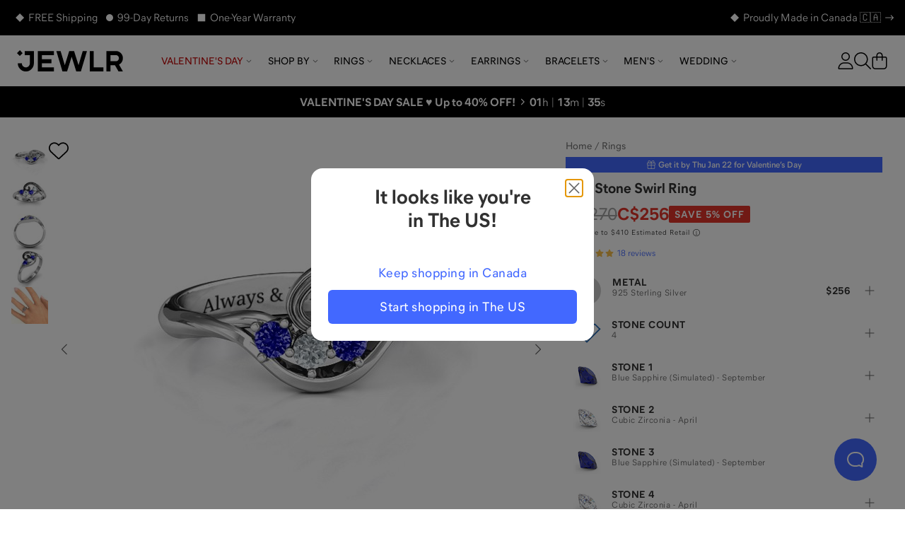

--- FILE ---
content_type: text/html; charset=utf-8
request_url: https://www.jewlr.com/ca/products/JWL0074/3-8-stone-swirl-ring?sc=4&sku=SS
body_size: 31060
content:
<!DOCTYPE html>
<html lang="en-CA" data-theme="jewlr">
  <head xmlns:og="http://opengraphprotocol.org/schema/" xmlns:fb="http://www.facebook.com/2008/fbml" lang="en-CA">
    <meta charset="utf-8"/>
    <meta name="viewport" content="width=device-width, initial-scale=1.0, maximum-scale=1, user-scalable=0">
    <title data-rh="true">Sterling Silver 3 - 8 Stone Swirl Ring | Jewlr</title>
    <meta data-rh="true" content="max-image-preview:large" name="robots"/><meta data-rh="true" content="og:product" property="og:type"/><meta data-rh="true" content="Choose and customize from three to eight stones of this modern family style ring. Engrave the base of the ring for that added personalized touch." name="description"/><meta data-rh="true" content="Choose and customize from three to eight stones of this modern family style ring. Engrave the base of the ring for that added personalized touch." property="og:description"/><meta data-rh="true" content="https://www.jewlr.com/ca/products/JWL0074/3-8-stone-swirl-ring" id="og_url" property="og:url"/><meta data-rh="true" content="https://www.jewlr.com/ca/product-img/JWL0074.jpg?dim=500&view=t2&sku=SS&s1=S09BSAP&s2=04CZIR&s3=S09BSAP&s4=04CZIR&sc=4&ef=Classic&e0=Always+%26+Forever" name="og_image" property="og:image"/> <link data-rh="true" href="https://www.jewlr.com/ca/products/JWL0074/3-8-stone-swirl-ring" rel="canonical"/><link data-rh="true" href="https://www.jewlr.com/products/JWL0074/3-8-stone-swirl-ring" hrefLang="en-US" rel="alternate"/><link data-rh="true" href="https://www.jewlr.com/ca/products/JWL0074/3-8-stone-swirl-ring" hrefLang="en-CA" rel="alternate"/><link data-rh="true" href="https://www.jewlr.com/uk/products/JWL0074/3-8-stone-swirl-ring" hrefLang="en-GB" rel="alternate"/><link data-rh="true" href="https://www.jewlr.com/au/products/JWL0074/3-8-stone-swirl-ring" hrefLang="en-AU" rel="alternate"/><link data-rh="true" href="https://www.jewlr.com/products/JWL0074/3-8-stone-swirl-ring" hrefLang="x-default" rel="alternate"/> <script data-rh="true" type="application/ld+json">{"@context":"https://schema.org/","@type":"Product","name":"3 - 8 Stone Swirl Ring","url":"https://www.jewlr.com/ca/products/JWL0074/3-8-stone-swirl-ring","image":"https://www.jewlr.com/ca/product-img/JWL0074?dim=350&pref_view=m","description":"Choose and customize from three to eight stones of this modern family style ring. Engrave the base of the ring for that added personalized touch.","productID":"JWL0074","sku":"JWL0074","brand":{"@type":"Brand","name":"Jewlr"},"hasMerchantReturnPolicy":{"merchantReturnDays":"99","merchantReturnLink":"https://www.jewlr.com/ca/order/return"},"offers":{"@type":"Offer","priceCurrency":"CAD","price":256,"availability":"https://schema.org/InStock","itemCondition":"https://schema.org/NewCondition"},"aggregateRating":{"@type":"AggregateRating","ratingValue":4.94,"reviewCount":18,"bestRating":5}}</script><script data-rh="true" type="application/ld+json">{"@context":"http://schema.org","@type":"BreadcrumbList","itemListElement":[{"@type":"ListItem","item":{"@id":"https://www.jewlr.com/ca/","name":"Home"},"position":1},{"@type":"ListItem","item":{"@id":"https://www.jewlr.com/ca/rings","name":"Rings"},"position":2},{"@type":"ListItem","item":{"@id":"https://www.jewlr.com/ca/products/JWL0074/3-8-stone-swirl-ring","name":"3 - 8 Stone Swirl Ring"},"position":3}]}</script>
    <meta data-rh="true" content="fine jewellery, jewellery, mothers rings, mothers ring, mother's ring, mother's rings, birthstone jewellery, mothers birthstone jewellery, family jewellery, custom made jewellery, custom jewellery, personalized jewellery" name="keywords"/><meta data-rh="true" content="Jewlr" property="og:site_name"/><meta data-rh="true" content="Sterling Silver 3 - 8 Stone Swirl Ring" name="og:title"/><meta data-rh="true" content="256.00" property="og:price:amount"/><meta data-rh="true" content="CAD" property="og:price:currency"/><meta data-rh="true" content="instock" property="og:availability"/><meta data-rh="true" content="JWL0074" property="style_code"/><meta data-rh="true" content="240" name="og_image_width" property="og:image:width"/><meta data-rh="true" content="240" name="og_image_height" property="og:image:height"/>
    <meta name="google-site-verification" content="riLtN-7swYysXbPw4usqNoPU6lhgRMYVNfZnL7tkwrw" />
    <meta name="google-site-verification" content="ofOt5JxyyXgubd1BBWIYWisejMOmahMteQBTWa2JjmQ" />
    
    <meta name="google-site-verification" content="GitIJOTeDA3bsthUaNRRkyY5uZr3HvVwEH5LzE2_OCc" />
    <meta name="csrf-param" content="authenticity_token" />
<meta name="csrf-token" content="zbKW9bjnRwVRoL-OSJsUGXuaCivoxME9DMYkLBOLZbcbk2OCc6mo1li0oJcnHsRwM9GmTRL8ciElXiaU3Wv1kA" />
    <link rel="stylesheet" media="all" href="https://cdn.jewlr.com/packs/css/global-7c289ebb.css" />
    <style data-styled="true" data-styled-version="5.3.11">.eXEZMx{-webkit-align-items:center;-webkit-box-align:center;-ms-flex-align:center;align-items:center;background:none;border:none;cursor:pointer;display:-webkit-inline-box;display:-webkit-inline-flex;display:-ms-inline-flexbox;display:inline-flex;-webkit-box-pack:center;-webkit-justify-content:center;-ms-flex-pack:center;justify-content:center;outline:none;background:none;color:#313131;padding:0;border-radius:0;}/*!sc*/
.eXEZMx:active,.eXEZMx:disabled{opacity:0.6;}/*!sc*/
.eXEZMx:active{box-shadow:none;opacity:0.5;}/*!sc*/
data-styled.g3[id="sc-eqUAAy"]{content:"eXEZMx,"}/*!sc*/
.hjhhIs{background-color:white;border:2px solid black;color:black;left:50%;opacity:0;padding:1em;position:absolute;top:48px;-webkit-transform:translateX(-50%);-ms-transform:translateX(-50%);transform:translateX(-50%);z-index:-999;}/*!sc*/
.hjhhIs:focus{opacity:1;z-index:999;}/*!sc*/
data-styled.g42[id="skip-to-main-content__SkipButton-sc-1l902jc-0"]{content:"hjhhIs,"}/*!sc*/
</style><link data-chunk="global" rel="stylesheet" href="https://cdn.jewlr.com/packs/css/global-7c289ebb.css"><style data-rh="true" type="text/css">.fresnel-container{margin:0;padding:0;}
@media not all and (min-width:0px) and (max-width:319.98px){.fresnel-at-minimum{display:none!important;}}
@media not all and (min-width:320px) and (max-width:383.98px){.fresnel-at-xsmall{display:none!important;}}
@media not all and (min-width:384px) and (max-width:767.98px){.fresnel-at-mobile{display:none!important;}}
@media not all and (min-width:768px) and (max-width:1023.98px){.fresnel-at-tablet{display:none!important;}}
@media not all and (min-width:1024px) and (max-width:1279.98px){.fresnel-at-desktop{display:none!important;}}
@media not all and (min-width:1280px) and (max-width:1439.98px){.fresnel-at-large{display:none!important;}}
@media not all and (min-width:1440px) and (max-width:1919.98px){.fresnel-at-widescreen{display:none!important;}}
@media not all and (min-width:1920px){.fresnel-at-xlarge{display:none!important;}}
@media not all and (max-width:319.98px){.fresnel-lessThan-xsmall{display:none!important;}}
@media not all and (max-width:383.98px){.fresnel-lessThan-mobile{display:none!important;}}
@media not all and (max-width:767.98px){.fresnel-lessThan-tablet{display:none!important;}}
@media not all and (max-width:1023.98px){.fresnel-lessThan-desktop{display:none!important;}}
@media not all and (max-width:1279.98px){.fresnel-lessThan-large{display:none!important;}}
@media not all and (max-width:1439.98px){.fresnel-lessThan-widescreen{display:none!important;}}
@media not all and (max-width:1919.98px){.fresnel-lessThan-xlarge{display:none!important;}}
@media not all and (min-width:320px){.fresnel-greaterThan-minimum{display:none!important;}}
@media not all and (min-width:384px){.fresnel-greaterThan-xsmall{display:none!important;}}
@media not all and (min-width:768px){.fresnel-greaterThan-mobile{display:none!important;}}
@media not all and (min-width:1024px){.fresnel-greaterThan-tablet{display:none!important;}}
@media not all and (min-width:1280px){.fresnel-greaterThan-desktop{display:none!important;}}
@media not all and (min-width:1440px){.fresnel-greaterThan-large{display:none!important;}}
@media not all and (min-width:1920px){.fresnel-greaterThan-widescreen{display:none!important;}}
@media not all and (min-width:0px){.fresnel-greaterThanOrEqual-minimum{display:none!important;}}
@media not all and (min-width:320px){.fresnel-greaterThanOrEqual-xsmall{display:none!important;}}
@media not all and (min-width:384px){.fresnel-greaterThanOrEqual-mobile{display:none!important;}}
@media not all and (min-width:768px){.fresnel-greaterThanOrEqual-tablet{display:none!important;}}
@media not all and (min-width:1024px){.fresnel-greaterThanOrEqual-desktop{display:none!important;}}
@media not all and (min-width:1280px){.fresnel-greaterThanOrEqual-large{display:none!important;}}
@media not all and (min-width:1440px){.fresnel-greaterThanOrEqual-widescreen{display:none!important;}}
@media not all and (min-width:1920px){.fresnel-greaterThanOrEqual-xlarge{display:none!important;}}
@media not all and (min-width:0px) and (max-width:319.98px){.fresnel-between-minimum-xsmall{display:none!important;}}
@media not all and (min-width:0px) and (max-width:383.98px){.fresnel-between-minimum-mobile{display:none!important;}}
@media not all and (min-width:0px) and (max-width:767.98px){.fresnel-between-minimum-tablet{display:none!important;}}
@media not all and (min-width:0px) and (max-width:1023.98px){.fresnel-between-minimum-desktop{display:none!important;}}
@media not all and (min-width:0px) and (max-width:1279.98px){.fresnel-between-minimum-large{display:none!important;}}
@media not all and (min-width:0px) and (max-width:1439.98px){.fresnel-between-minimum-widescreen{display:none!important;}}
@media not all and (min-width:0px) and (max-width:1919.98px){.fresnel-between-minimum-xlarge{display:none!important;}}
@media not all and (min-width:320px) and (max-width:383.98px){.fresnel-between-xsmall-mobile{display:none!important;}}
@media not all and (min-width:320px) and (max-width:767.98px){.fresnel-between-xsmall-tablet{display:none!important;}}
@media not all and (min-width:320px) and (max-width:1023.98px){.fresnel-between-xsmall-desktop{display:none!important;}}
@media not all and (min-width:320px) and (max-width:1279.98px){.fresnel-between-xsmall-large{display:none!important;}}
@media not all and (min-width:320px) and (max-width:1439.98px){.fresnel-between-xsmall-widescreen{display:none!important;}}
@media not all and (min-width:320px) and (max-width:1919.98px){.fresnel-between-xsmall-xlarge{display:none!important;}}
@media not all and (min-width:384px) and (max-width:767.98px){.fresnel-between-mobile-tablet{display:none!important;}}
@media not all and (min-width:384px) and (max-width:1023.98px){.fresnel-between-mobile-desktop{display:none!important;}}
@media not all and (min-width:384px) and (max-width:1279.98px){.fresnel-between-mobile-large{display:none!important;}}
@media not all and (min-width:384px) and (max-width:1439.98px){.fresnel-between-mobile-widescreen{display:none!important;}}
@media not all and (min-width:384px) and (max-width:1919.98px){.fresnel-between-mobile-xlarge{display:none!important;}}
@media not all and (min-width:768px) and (max-width:1023.98px){.fresnel-between-tablet-desktop{display:none!important;}}
@media not all and (min-width:768px) and (max-width:1279.98px){.fresnel-between-tablet-large{display:none!important;}}
@media not all and (min-width:768px) and (max-width:1439.98px){.fresnel-between-tablet-widescreen{display:none!important;}}
@media not all and (min-width:768px) and (max-width:1919.98px){.fresnel-between-tablet-xlarge{display:none!important;}}
@media not all and (min-width:1024px) and (max-width:1279.98px){.fresnel-between-desktop-large{display:none!important;}}
@media not all and (min-width:1024px) and (max-width:1439.98px){.fresnel-between-desktop-widescreen{display:none!important;}}
@media not all and (min-width:1024px) and (max-width:1919.98px){.fresnel-between-desktop-xlarge{display:none!important;}}
@media not all and (min-width:1280px) and (max-width:1439.98px){.fresnel-between-large-widescreen{display:none!important;}}
@media not all and (min-width:1280px) and (max-width:1919.98px){.fresnel-between-large-xlarge{display:none!important;}}
@media not all and (min-width:1440px) and (max-width:1919.98px){.fresnel-between-widescreen-xlarge{display:none!important;}}</style>
    
    
    <link data-rh="true" href="https://assets.jewlr.com/favicons/jewlr/favicon-96x96.png" rel="icon" sizes="96x96" type="image/png"/><link data-rh="true" href="https://assets.jewlr.com/favicons/jewlr/favicon.svg" rel="icon" type="image/svg+xml"/><link data-rh="true" href="https://assets.jewlr.com/favicons/jewlr/favicon.ico" rel="shortcut icon"/><link data-rh="true" href="https://assets.jewlr.com/favicons/jewlr/apple-touch-icon.png" rel="apple-touch-icon" sizes="180x180"/><link data-rh="true" href="https://www.jewlr.com/ca/site.webmanifest" rel="manifest"/><link data-rh="true" rel="preload" fetchPriority="high" as="image" imageSrcSet="https://www.jewlr.com/ca/product-img/JWL0074.jpg?dim=90&view=t2&sku=SS&s1=S09BSAP&s2=04CZIR&s3=S09BSAP&s4=04CZIR&sc=4&ef=Classic&e0=Always+%26+Forever 90w, https://www.jewlr.com/ca/product-img/JWL0074.jpg?dim=325&view=t2&sku=SS&s1=S09BSAP&s2=04CZIR&s3=S09BSAP&s4=04CZIR&sc=4&ef=Classic&e0=Always+%26+Forever 325w, https://www.jewlr.com/ca/product-img/JWL0074.jpg?dim=414&view=t2&sku=SS&s1=S09BSAP&s2=04CZIR&s3=S09BSAP&s4=04CZIR&sc=4&ef=Classic&e0=Always+%26+Forever 414w, https://www.jewlr.com/ca/product-img/JWL0074.jpg?dim=500&view=t2&sku=SS&s1=S09BSAP&s2=04CZIR&s3=S09BSAP&s4=04CZIR&sc=4&ef=Classic&e0=Always+%26+Forever 500w, https://www.jewlr.com/ca/product-img/JWL0074.jpg?dim=650&view=t2&sku=SS&s1=S09BSAP&s2=04CZIR&s3=S09BSAP&s4=04CZIR&sc=4&ef=Classic&e0=Always+%26+Forever 650w, https://www.jewlr.com/ca/product-img/JWL0074.jpg?dim=767&view=t2&sku=SS&s1=S09BSAP&s2=04CZIR&s3=S09BSAP&s4=04CZIR&sc=4&ef=Classic&e0=Always+%26+Forever 767w, https://www.jewlr.com/ca/product-img/JWL0074.jpg?dim=828&view=t2&sku=SS&s1=S09BSAP&s2=04CZIR&s3=S09BSAP&s4=04CZIR&sc=4&ef=Classic&e0=Always+%26+Forever 828w, https://www.jewlr.com/ca/product-img/JWL0074.jpg?dim=1024&view=t2&sku=SS&s1=S09BSAP&s2=04CZIR&s3=S09BSAP&s4=04CZIR&sc=4&ef=Classic&e0=Always+%26+Forever 1024w" imageSizes="(max-width: 767px) 100vw, (max-width: 1023px) 325px, 500px"/>
    <link data-chunk="global" rel="preload" as="style" href="https://cdn.jewlr.com/packs/css/global-7c289ebb.css">
<link data-chunk="global" rel="preload" as="script" href="https://cdn.jewlr.com/packs/js/runtime-120e1ab1f53933664257.js">
<link data-chunk="global" rel="preload" as="script" href="https://cdn.jewlr.com/packs/js/8864-af2e1d49e281470cc370.js">
<link data-chunk="global" rel="preload" as="script" href="https://cdn.jewlr.com/packs/js/4976-16e1c8885899e4b32ff3.js">
<link data-chunk="global" rel="preload" as="script" href="https://cdn.jewlr.com/packs/js/8934-3e607aa7af05b35cb247.js">
<link data-chunk="global" rel="preload" as="script" href="https://cdn.jewlr.com/packs/js/3342-d6696203885a8a73404e.js">
<link data-chunk="global" rel="preload" as="script" href="https://cdn.jewlr.com/packs/js/8102-caacd389e6a618c3f328.js">
<link data-chunk="global" rel="preload" as="script" href="https://cdn.jewlr.com/packs/js/3671-f12ec870fa45e717dca7.js">
<link data-chunk="global" rel="preload" as="script" href="https://cdn.jewlr.com/packs/js/global-0670ebaea99ffe00bee0.js">
<link data-chunk="JewlrApp" rel="preload" as="script" href="https://cdn.jewlr.com/packs/js/3397-2e34c70f8072caf1ff88.js">
<link data-chunk="JewlrApp" rel="preload" as="script" href="https://cdn.jewlr.com/packs/js/6330-4d8e00d187486949c960.js">
<link data-chunk="JewlrApp" rel="preload" as="script" href="https://cdn.jewlr.com/packs/js/8900-2485ee37d740ad3ca32a.js">
<link data-chunk="JewlrApp" rel="preload" as="script" href="https://cdn.jewlr.com/packs/js/8782-97535a5ea210fdc78ad7.js">
<link data-chunk="JewlrApp" rel="preload" as="script" href="https://cdn.jewlr.com/packs/js/2765-a0b7f700bb8cbc6ba88d.js">
<link data-chunk="JewlrApp" rel="preload" as="script" href="https://cdn.jewlr.com/packs/js/437-f03eda4eb4129c3e84c4.js">
<link data-chunk="JewlrApp" rel="preload" as="script" href="https://cdn.jewlr.com/packs/js/4769-f6775f528e9343747e8f.js">
<link data-chunk="JewlrApp" rel="preload" as="script" href="https://cdn.jewlr.com/packs/js/6372-a852461c48ccda2fb1f6.js">
<link data-chunk="JewlrApp" rel="preload" as="script" href="https://cdn.jewlr.com/packs/js/7092-46ac6e6beeeadd17e891.js">
<link data-chunk="JewlrApp" rel="preload" as="script" href="https://cdn.jewlr.com/packs/js/JewlrApp-00dda54700dab8060255.js">
<link data-chunk="menu-mobile-main-menu" rel="preload" as="script" href="https://cdn.jewlr.com/packs/js/2691-5c0b29a35b7bd8b4532b.js">
<link data-chunk="menu-mobile-main-menu" rel="preload" as="script" href="https://cdn.jewlr.com/packs/js/menu-mobile-main-menu-988da08405c4621b53e0.chunk.js">
<link data-chunk="areas-product-jewlr" rel="preload" as="script" href="https://cdn.jewlr.com/packs/js/9785-300f50c4a1f412d87bc8.chunk.js">
<link data-chunk="areas-product-jewlr" rel="preload" as="script" href="https://cdn.jewlr.com/packs/js/8635-d7ed4991a5b82d7c0c5b.chunk.js">
<link data-chunk="areas-product-jewlr" rel="preload" as="script" href="https://cdn.jewlr.com/packs/js/8204-c5aa1fcc4ba1c4c4d054.chunk.js">
<link data-chunk="areas-product-jewlr" rel="preload" as="script" href="https://cdn.jewlr.com/packs/js/6496-2234ec66bbd22b18f68d.chunk.js">
<link data-chunk="areas-product-jewlr" rel="preload" as="script" href="https://cdn.jewlr.com/packs/js/8601-b8ae306412d4181b196f.chunk.js">
<link data-chunk="areas-product-jewlr" rel="preload" as="script" href="https://cdn.jewlr.com/packs/js/9423-d9ea98dc4806fd5efba6.chunk.js">
<link data-chunk="areas-product-jewlr" rel="preload" as="script" href="https://cdn.jewlr.com/packs/js/areas-product-jewlr-f6254b4c67a60c49e903.chunk.js">
<link data-chunk="areas-product-jewlr-modals-inventory-table-modal" rel="preload" as="script" href="https://cdn.jewlr.com/packs/js/areas-product-jewlr-modals-inventory-table-modal-0f123cba06bb1fa52199.chunk.js">
<link data-chunk="areas-product-jewlr-modals-shipping-information" rel="preload" as="script" href="https://cdn.jewlr.com/packs/js/3358-4f5bc2fbec5fd0aa0fec.chunk.js">
<link data-chunk="areas-product-jewlr-modals-shipping-information" rel="preload" as="script" href="https://cdn.jewlr.com/packs/js/6609-24bcb37a1b54b57accb2.chunk.js">
<link data-chunk="areas-product-jewlr-modals-shipping-information" rel="preload" as="script" href="https://cdn.jewlr.com/packs/js/6974-36a2e4090574bcc1b242.chunk.js">
<link data-chunk="areas-product-jewlr-modals-shipping-information" rel="preload" as="script" href="https://cdn.jewlr.com/packs/js/6221-49c1379ea843c285eaf8.chunk.js">
<link data-chunk="areas-product-jewlr-modals-shipping-information" rel="preload" as="script" href="https://cdn.jewlr.com/packs/js/areas-product-jewlr-modals-shipping-information-573b7fd34fa7a7aca565.chunk.js">
<link data-chunk="info-product-description" rel="preload" as="script" href="https://cdn.jewlr.com/packs/js/info-product-description-79a48b3104e17784fae3.chunk.js">
<link data-chunk="areas-landing-elements-landing-as-seen-in" rel="preload" as="script" href="https://cdn.jewlr.com/packs/js/elements-landing-as-seen-in-5926f4d456d3e2cde24a.chunk.js">
    
    <script>
  dataLayer = [{
    event: 'data-layer-loaded',
    siteCountry: 'ca',
    testMode: false,
      cartToken: '141049fe0a26c1c84c2ade699213af7a',
    jewlrCustomer: false,
    userIP: '3.144.198.104',
  }];
</script>
<!-- Google Tag Manager -->
<script>(function(w,d,s,l,i){w[l]=w[l]||[];w[l].push({'gtm.start':
new Date().getTime(),event:'gtm.js'});var f=d.getElementsByTagName(s)[0],
j=d.createElement(s),dl=l!='dataLayer'?'&l='+l:'';j.async=true;j.src=
'https://www.jewlr.com/metrics/gtm.js?id='+i+dl+
  '&gtm_auth=B7wnxbeMFXtJzcTvUrPb1w&gtm_preview=env-2&gtm_cookies_win=x';f.parentNode.insertBefore(j,f);
})(window,document,'script','dataLayer','GTM-NKD57VT');</script>
<!-- End Google Tag Manager -->

  </head>

  <body data-site-country="CA" data-merchant="Jewlr">
    <script type="text/javascript">
      sl = {"api":{"facebook":{"app_id":"768611883266968","js_sdk_src":"//connect.facebook.net/en_US/sdk.js"},"signifyd":{"js_src":"//cdn-scripts.signifyd.com/api/script-tag.js"},"stripe":{"api_key":"pk_live_5103F5s2GfWR4J9X1TEoy7xK6juyv6Rcs634Y47jETlKpU4IkjHuacO1wHuinkaOYxC7Jn5jYbVbDSRuY9jmF62eZ00IyaCKuvZ"},"twitter":{"js_src":"//platform.twitter.com/widgets.js"},"klarna":{"client_id":"klarna_live_client_L3NkZlRBc3k4RmNPVGtnSkxjOCpSck9pbFkjQSQjM3gsNTU2ODE4ZDktYmZhMy00NzlmLWEwOTgtYWVkMzNjMWZiZmI3LDEscWhrK3d4akcwRGJXZ3V1aDBwZDJ6N1VDbktNby9VcXpqWXJtUlRXbTkrTT0","merchant_id":"N105036","osm_js_src":"//js.klarna.com/web-sdk/v1/klarna.js"},"yotpo":{"app_key":"bTBhaj8QGk93bYWLsiYM7tltVPAP6T8RvSiX5aCe","galleries":{"homepage_gallery_id":"5e470294f90f76479f6a871c","inspo_gallery_id":"5e974fc3a7ccdf380bdfb0a5","product_gallery_id":"5e4702bee71d9a2945d749ba"}},"stamped":{"gallery_public_key":"f9a75e2c-bd35-4757-b553-953628b52fc9","gallery_store_hash":"348308","public_key":"8fe04f01-0c8f-4499-beb7-0e8ad365774b","store_hash":"349824"},"google_maps":{"api_key":"AIzaSyCyWDD-cc8ByUMNuvu09N9DDu2BUJZuF9g"},"loqate":{"client_api_key":"AP99-EH89-FD71-GG29"}},"config":{"collection_urls_local_storage_name":"collectionUrlsCA","currency_code":"CAD","cookies_config":{"cart_token":"cart_token_ca","collectionStats":"collectionStats_ca","guid":"guid_ca","iterableEmailCampaignId":"iterableEmailCampaignId_ca","iterableTemplateId":"iterableTemplateId_ca","recentViewedItems":"recentViewedItems_ca","ship_address":"ship_address_ca","user_postal_code":"user_postal_code_ca","visited":"visited_ca","wishlist_token":"wishlist_token_ca","experiment_data":"experiment_data_ca"},"env":"production","sale_key":"2026-valentines-day-sale1768342382","multi_item_discount":false,"gift_card_promo":{"enable":false,"minimum":350,"amount":50,"expire":"01/31/20"},"customer_service_toll_free":"1-866-610-8482","customer_service_messenger":"https://m.me/jewlrcom","url_facebook":"https://www.facebook.com/jewlrcom/","url_instagram":"https://www.instagram.com/jewlr/","url_pinterest":"https://www.pinterest.ca/jewlrcom/","url_twitter":"https://twitter.com/jewlr","url_youtube":"https://www.youtube.com/channel/UC11M7JozPazDfSi4dMf_wOg","customer_service_email":"support@jewlr.com","google_analytics_id":"UA-11233486-1","google_gtm_id":"GTM-NKD57VT","google_gtm_auth":"B7wnxbeMFXtJzcTvUrPb1w","google_gtm_env":"env-2","google_optimize_container_id":"GTM-NZ8VZKH","google_remarketing_conversion_id":"1045873652","sentry_dsn":"https://112927168a21e57320d15d8fbe5b9c81@o112942.ingest.sentry.io/4505743357050880","show_availability_in_collection":false,"show_holiday_shipping_info":true,"show_holiday_resize":false,"holiday_resize_date":"2026-01-15","holiday_resize_dates":{"end":"January 15, 2026","start":"November 1, 2025"},"show_guaranteed":true,"guaranteed_holiday":"Valentine’s Day","guaranteed_holiday_alias":"Valentine’s Day","guaranteed_msg":"Valentine’s Day Delivery Still Available","guaranteed_receive_date":"2026-02-14","jewlr_asset_url":"https://assets.jewlr.com/","jewlr_imgsmbly_url":"https://imgsmbly.jewlr.com/","jewlr_scene7_url":"https://s7.jewlr.com/ir/render/JewlrRender/","full_main_render_url":"https://www.jewlr.com/ca/product-img/","site_country":"ca","secure_url":"https://secure.jewlr.com","site_country_for_analytics":"CA","site_title":"Jewlr","site_url":"www.jewlr.com/ca","site_url_by_country":{"US":"https://www.jewlr.com","CA":"https://www.jewlr.com/ca","UK":"https://www.jewlr.com/uk","AU":"https://www.jewlr.com/au"},"shiptime_cookie_name":"est_ship_days_ca","hide_alternate_checkout_methods":false,"default_currency":"$","organization":"jewlr4","enable_product_tag_box":false,"wishlist_limit":50,"testio":false,"enable_apple_google_pay":true,"enable_paypal":true,"new_paypal":false,"enable_braintree_checkout":true,"enable_braintree_3ds":false,"enable_stripe_checkout":true,"paypal_client_id":"AX6ohalU3zfWgtcq-lEa8t3vanN6yhh7OrPwJ5Kuw93TX90G0BBhtDsTha7EKuG1OssKOilGan-ZdaVI","bread_bottom_of_funnel":null,"enable_affirm":false,"enable_klarna":true,"klarna_osm_pdp":true,"enable_klarna_express_button":false,"klarna_min":35,"klarna_max":4000,"enable_extend_warranty":false,"enable_watches":false,"enable_j3d_carousel":true,"enable_post_purchase_survey":true,"enable_name_necklace_promo":false,"enable_loqate":true,"enable_pdp_image_zoom":true,"cutoff_dates":["2026-02-09T14:00:00.000-05:00","2026-02-10T14:00:00.000-05:00","2026-02-11T06:00:00.000-05:00","2026-02-11T14:00:00.000-05:00","2026-02-11T15:00:00.000-05:00","2026-02-12T06:00:00.000-05:00","2026-02-12T12:00:00.000-05:00","2026-02-12T15:00:00.000-05:00"],"max_wishlist_items":50,"free_gift_promo":{"enable":false,"minimum":150},"jewlr_days_promo":{"title":"Jewlr Days! Spend More, Save More","thresholds":[{"max":249,"min":200,"deduction":25},{"max":499,"min":250,"deduction":50},{"min":500,"deduction":100}],"coupon_code":"GETMORE"},"enable_gift_preview_video":false,"enable_rewards":true,"global_e_country_switcher":false,"global_e_checkout":false,"global_e_pricing":null,"global_e_new_countries":true},"defaultLocale":"en-CA","emoji_regex":"\\u2661\\u2665\\u2764\\ufe0f","fullstory":{},"locale":"en-CA","locales":{"us":"en-US","ca":"en-CA","uk":"en-GB","au":"en-AU","eu":"en","de":"de-DE","es":"es-ES","fr":"fr-FR","nl":"nl-NL","int":"en-US"},"lpath":"","region":"ca","region_prefix":"","server":false,"basename":"/ca"}
      window.jewlr = window.sl
      var defaultCurrency = '$'
    </script>
    <!-- Google Tag Manager (noscript) -->
<noscript><iframe src="https://www.jewlr.com/metrics/ns.html?id=GTM-NKD57VT&gtm_auth=B7wnxbeMFXtJzcTvUrPb1w&gtm_preview=env-2&gtm_cookies_win=x"
height="0" width="0" style="display:none;visibility:hidden"></iframe></noscript>
<!-- End Google Tag Manager (noscript) -->


    <div id="content_container">
      <script type="application/json" id="js-react-on-rails-context">{"railsEnv":"production","inMailer":false,"i18nLocale":"en-CA","i18nDefaultLocale":"en-CA","rorVersion":"13.4.0","rorPro":true,"rorProVersion":"3.1.0","href":"https://www.jewlr.com/ca/products/JWL0074/3-8-stone-swirl-ring?sc=4\u0026sku=SS","location":"/ca/products/JWL0074/3-8-stone-swirl-ring?sc=4\u0026sku=SS","scheme":"https","host":"www.jewlr.com","port":null,"pathname":"/ca/products/JWL0074/3-8-stone-swirl-ring","search":"sc=4\u0026sku=SS","httpAcceptLanguage":null,"publicPath":"https://cdn.jewlr.com/packs/","device":{"desktop":true,"tablet":false,"mobile":false},"organization":"jewlr4","preRenderConfig":"{\"api\":{\"facebook\":{\"app_id\":\"768611883266968\",\"js_sdk_src\":\"//connect.facebook.net/en_US/sdk.js\"},\"signifyd\":{\"js_src\":\"//cdn-scripts.signifyd.com/api/script-tag.js\"},\"stripe\":{\"api_key\":\"pk_live_5103F5s2GfWR4J9X1TEoy7xK6juyv6Rcs634Y47jETlKpU4IkjHuacO1wHuinkaOYxC7Jn5jYbVbDSRuY9jmF62eZ00IyaCKuvZ\"},\"twitter\":{\"js_src\":\"//platform.twitter.com/widgets.js\"},\"klarna\":{\"client_id\":\"klarna_live_client_L3NkZlRBc3k4RmNPVGtnSkxjOCpSck9pbFkjQSQjM3gsNTU2ODE4ZDktYmZhMy00NzlmLWEwOTgtYWVkMzNjMWZiZmI3LDEscWhrK3d4akcwRGJXZ3V1aDBwZDJ6N1VDbktNby9VcXpqWXJtUlRXbTkrTT0\",\"merchant_id\":\"N105036\",\"osm_js_src\":\"//js.klarna.com/web-sdk/v1/klarna.js\"},\"yotpo\":{\"app_key\":\"bTBhaj8QGk93bYWLsiYM7tltVPAP6T8RvSiX5aCe\",\"galleries\":{\"homepage_gallery_id\":\"5e470294f90f76479f6a871c\",\"inspo_gallery_id\":\"5e974fc3a7ccdf380bdfb0a5\",\"product_gallery_id\":\"5e4702bee71d9a2945d749ba\"}},\"stamped\":{\"gallery_public_key\":\"f9a75e2c-bd35-4757-b553-953628b52fc9\",\"gallery_store_hash\":\"348308\",\"public_key\":\"8fe04f01-0c8f-4499-beb7-0e8ad365774b\",\"store_hash\":\"349824\"},\"google_maps\":{\"api_key\":\"AIzaSyCyWDD-cc8ByUMNuvu09N9DDu2BUJZuF9g\"},\"loqate\":{\"client_api_key\":\"AP99-EH89-FD71-GG29\"}},\"config\":{\"collection_urls_local_storage_name\":\"collectionUrlsCA\",\"currency_code\":\"CAD\",\"cookies_config\":{\"cart_token\":\"cart_token_ca\",\"collectionStats\":\"collectionStats_ca\",\"guid\":\"guid_ca\",\"iterableEmailCampaignId\":\"iterableEmailCampaignId_ca\",\"iterableTemplateId\":\"iterableTemplateId_ca\",\"recentViewedItems\":\"recentViewedItems_ca\",\"ship_address\":\"ship_address_ca\",\"user_postal_code\":\"user_postal_code_ca\",\"visited\":\"visited_ca\",\"wishlist_token\":\"wishlist_token_ca\",\"experiment_data\":\"experiment_data_ca\"},\"env\":\"production\",\"sale_key\":\"2026-valentines-day-sale1768342382\",\"multi_item_discount\":false,\"gift_card_promo\":{\"enable\":false,\"minimum\":350,\"amount\":50,\"expire\":\"01/31/20\"},\"customer_service_toll_free\":\"1-866-610-8482\",\"customer_service_messenger\":\"https://m.me/jewlrcom\",\"url_facebook\":\"https://www.facebook.com/jewlrcom/\",\"url_instagram\":\"https://www.instagram.com/jewlr/\",\"url_pinterest\":\"https://www.pinterest.ca/jewlrcom/\",\"url_twitter\":\"https://twitter.com/jewlr\",\"url_youtube\":\"https://www.youtube.com/channel/UC11M7JozPazDfSi4dMf_wOg\",\"customer_service_email\":\"support@jewlr.com\",\"google_analytics_id\":\"UA-11233486-1\",\"google_gtm_id\":\"GTM-NKD57VT\",\"google_gtm_auth\":\"B7wnxbeMFXtJzcTvUrPb1w\",\"google_gtm_env\":\"env-2\",\"google_optimize_container_id\":\"GTM-NZ8VZKH\",\"google_remarketing_conversion_id\":\"1045873652\",\"sentry_dsn\":\"https://112927168a21e57320d15d8fbe5b9c81@o112942.ingest.sentry.io/4505743357050880\",\"show_availability_in_collection\":false,\"show_holiday_shipping_info\":true,\"show_holiday_resize\":false,\"holiday_resize_date\":\"2026-01-15\",\"holiday_resize_dates\":{\"end\":\"January 15, 2026\",\"start\":\"November 1, 2025\"},\"show_guaranteed\":true,\"guaranteed_holiday\":\"Valentine’s Day\",\"guaranteed_holiday_alias\":\"Valentine’s Day\",\"guaranteed_msg\":\"Valentine’s Day Delivery Still Available\",\"guaranteed_receive_date\":\"2026-02-14\",\"jewlr_asset_url\":\"https://assets.jewlr.com/\",\"jewlr_imgsmbly_url\":\"https://imgsmbly.jewlr.com/\",\"jewlr_scene7_url\":\"https://s7.jewlr.com/ir/render/JewlrRender/\",\"full_main_render_url\":\"https://www.jewlr.com/ca/product-img/\",\"site_country\":\"ca\",\"secure_url\":\"https://secure.jewlr.com\",\"site_country_for_analytics\":\"CA\",\"site_title\":\"Jewlr\",\"site_url\":\"www.jewlr.com/ca\",\"site_url_by_country\":{\"US\":\"https://www.jewlr.com\",\"CA\":\"https://www.jewlr.com/ca\",\"UK\":\"https://www.jewlr.com/uk\",\"AU\":\"https://www.jewlr.com/au\"},\"shiptime_cookie_name\":\"est_ship_days_ca\",\"hide_alternate_checkout_methods\":false,\"default_currency\":\"$\",\"organization\":\"jewlr4\",\"enable_product_tag_box\":false,\"wishlist_limit\":50,\"testio\":false,\"enable_apple_google_pay\":true,\"enable_paypal\":true,\"new_paypal\":false,\"enable_braintree_checkout\":true,\"enable_braintree_3ds\":false,\"enable_stripe_checkout\":true,\"paypal_client_id\":\"AX6ohalU3zfWgtcq-lEa8t3vanN6yhh7OrPwJ5Kuw93TX90G0BBhtDsTha7EKuG1OssKOilGan-ZdaVI\",\"bread_bottom_of_funnel\":null,\"enable_affirm\":false,\"enable_klarna\":true,\"klarna_osm_pdp\":true,\"enable_klarna_express_button\":false,\"klarna_min\":35,\"klarna_max\":4000,\"enable_extend_warranty\":false,\"enable_watches\":false,\"enable_j3d_carousel\":true,\"enable_post_purchase_survey\":true,\"enable_name_necklace_promo\":false,\"enable_loqate\":true,\"enable_pdp_image_zoom\":true,\"cutoff_dates\":[\"2026-02-09T14:00:00.000-05:00\",\"2026-02-10T14:00:00.000-05:00\",\"2026-02-11T06:00:00.000-05:00\",\"2026-02-11T14:00:00.000-05:00\",\"2026-02-11T15:00:00.000-05:00\",\"2026-02-12T06:00:00.000-05:00\",\"2026-02-12T12:00:00.000-05:00\",\"2026-02-12T15:00:00.000-05:00\"],\"max_wishlist_items\":50,\"free_gift_promo\":{\"enable\":false,\"minimum\":150},\"jewlr_days_promo\":{\"title\":\"Jewlr Days! Spend More, Save More\",\"thresholds\":[{\"max\":249,\"min\":200,\"deduction\":25},{\"max\":499,\"min\":250,\"deduction\":50},{\"min\":500,\"deduction\":100}],\"coupon_code\":\"GETMORE\"},\"enable_gift_preview_video\":false,\"enable_rewards\":true,\"global_e_country_switcher\":false,\"global_e_checkout\":false,\"global_e_pricing\":null,\"global_e_new_countries\":true},\"defaultLocale\":\"en-CA\",\"emoji_regex\":\"\\\\u2661\\\\u2665\\\\u2764\\\\ufe0f\",\"fullstory\":{},\"locale\":\"en-CA\",\"locales\":{\"us\":\"en-US\",\"ca\":\"en-CA\",\"uk\":\"en-GB\",\"au\":\"en-AU\",\"eu\":\"en\",\"de\":\"de-DE\",\"es\":\"es-ES\",\"fr\":\"fr-FR\",\"nl\":\"nl-NL\",\"int\":\"en-US\"},\"lpath\":\"\",\"region\":\"ca\",\"region_prefix\":\"\",\"server\":false,\"basename\":\"/ca\"}","serverSide":false}</script>
<div id="JewlrApp-react-component"><div style="--total-header-height:calc(var(--countdown-banner-height) + var(--header-menu-height) + var(--second-microbanner-height))"><span tabindex="-1"></span><button tabindex="0" class="sc-eqUAAy eXEZMx skip-to-main-content__SkipButton-sc-1l902jc-0 hjhhIs skip-to-main-content__SkipButton-sc-1l902jc-0 hjhhIs" type="button">Skip to main content</button><header class="backface-hidden border-b-grey-10 duration-400 top-0 z-40 flex w-full flex-col bg-white transition-all ease-out sticky shadow-none"><div class="fresnel-container fresnel-lessThan-large bg-black-print w-full px-16 text-white h-(--countdown-banner-height)"><div class="large:px-16 flex h-full w-full items-center justify-center text-center large:justify-between"><div style="opacity:0;display:none"><a class="flex items-center" data-lc="countdown-banner" href="/ca/valentines-day-jewellery-sale"><span class="large:text-15 text-14">Proudly Made in Canada 🇨🇦</span></a></div><div style="opacity:0;display:none"><a class="flex items-center" data-lc="countdown-banner" href="/ca/info/payment-plans"><span class="large:text-15 text-14">Buy Now, Pay Later <br /> Payment Plans | Learn More</span></a></div><div style="opacity:0;display:none"><a class="flex items-center justify-center" data-lc="countdown-banner" href="/ca/info/returns"><svg aria-hidden="true" focusable="false" data-prefix="fal" data-icon="truck-bolt" class="svg-inline--fa fa-truck-bolt inline-block size-[1em] overflow-visible align-middle text-20 mr-8" role="img" xmlns="http://www.w3.org/2000/svg" viewBox="0 0 640 512"><path fill="currentColor" d="M352 32c17.7 0 32 14.3 32 32l0 320-133.5 0c-13.2-37.3-48.7-64-90.5-64s-77.4 26.7-90.5 64L64 384c-17.7 0-32-14.3-32-32L32 64c0-17.7 14.3-32 32-32l288 0zM0 352c0 35.3 28.7 64 64 64c0 53 43 96 96 96s96-43 96-96l128 0c0 53 43 96 96 96s96-43 96-96l48 0c8.8 0 16-7.2 16-16s-7.2-16-16-16l-16 0 0-148.2c0-11.5-4.1-22.5-11.6-31.2l-78.7-91.8C508.6 102.1 495.3 96 481.3 96L416 96l0-32c0-35.3-28.7-64-64-64L64 0C28.7 0 0 28.7 0 64L0 352zM416 128l65.3 0c4.7 0 9.1 2 12.1 5.6L570.9 224 416 224l0-96zm0 216.4l0-88.4 160 0 0 128-5.5 0c-13.2-37.3-48.7-64-90.5-64c-24.6 0-47 9.2-64 24.4zM160 352a64 64 0 1 1 0 128 64 64 0 1 1 0-128zm256 64a64 64 0 1 1 128 0 64 64 0 1 1 -128 0zM251.3 91.3c6.2-6.2 6.2-16.4 0-22.6s-16.4-6.2-22.6 0l-96 96c-4.6 4.6-5.9 11.5-3.5 17.4s8.3 9.9 14.8 9.9l89.4 0-68.7 68.7c-6.2 6.2-6.2 16.4 0 22.6s16.4 6.2 22.6 0l96-96c4.6-4.6 5.9-11.5 3.5-17.4s-8.3-9.9-14.8-9.9l-89.4 0 68.7-68.7z"></path></svg><span class="large:text-15 text-14 text-left">FREE Shipping | 99-Day Returns </span></a></div><div style="opacity:0;display:none"><a class="flex items-center" data-lc="countdown-banner" href="/ca/gift-finder/quiz"><span class="large:text-15 text-14">Gift Finder Quiz! <br /> Find the Perfect Jewellery in Seconds </span></a></div></div></div><div class="fresnel-container fresnel-greaterThanOrEqual-large bg-black-print w-full text-white h-(--countdown-banner-height)"><div class="large:px-16 flex h-full w-full items-center justify-center text-center large:justify-between"><ul class="text-15 inline-flex list-none items-center font-normal [&amp;_li]:inline-flex [&amp;_li]:items-center [&amp;_li]:px-6"><li><svg aria-hidden="true" focusable="false" data-prefix="fass" data-icon="diamond" class="svg-inline--fa fa-diamond inline-block size-[1em] overflow-visible align-middle text-12 mr-6" role="img" xmlns="http://www.w3.org/2000/svg" viewBox="0 0 512 512"><path fill="currentColor" d="M0 256L256 0 512 256 256 512 0 256z"></path></svg><a href="/ca/info/shipping_information">FREE <!-- -->Shipping</a></li><li><svg aria-hidden="true" focusable="false" data-prefix="fas" data-icon="circle" class="svg-inline--fa fa-circle inline-block size-[1em] overflow-visible align-middle text-10 mr-6" role="img" xmlns="http://www.w3.org/2000/svg" viewBox="0 0 512 512"><path fill="currentColor" d="M256 512A256 256 0 1 0 256 0a256 256 0 1 0 0 512z"></path></svg><a href="/ca/info/returns">99<!-- -->-Day Returns</a></li><li><svg aria-hidden="true" focusable="false" data-prefix="fass" data-icon="square" class="svg-inline--fa fa-square inline-block size-[1em] overflow-visible align-middle text-12 mr-6" role="img" xmlns="http://www.w3.org/2000/svg" viewBox="0 0 448 512"><path fill="currentColor" d="M0 32H448V480H0V32z"></path></svg><a href="/ca/info/warranty-information">One-Year Warranty</a></li></ul><div><div style="opacity:0;display:none"><a class="flex items-center" data-lc="countdown-banner" href="/ca/valentines-day-jewellery-sale"><svg aria-hidden="true" focusable="false" data-prefix="fass" data-icon="diamond" class="svg-inline--fa fa-diamond inline-block size-[1em] overflow-visible align-middle text-12 mr-6" role="img" xmlns="http://www.w3.org/2000/svg" viewBox="0 0 512 512"><path fill="currentColor" d="M0 256L256 0 512 256 256 512 0 256z"></path></svg><span class="large:text-15 text-14">Proudly Made in Canada 🇨🇦</span><svg aria-hidden="true" focusable="false" data-prefix="far" data-icon="arrow-right-long" class="svg-inline--fa fa-arrow-right-long inline-block size-[1em] overflow-visible align-middle text-12 ml-6" role="img" xmlns="http://www.w3.org/2000/svg" viewBox="0 0 512 512"><path fill="currentColor" d="M505 273c9.4-9.4 9.4-24.6 0-33.9L369 103c-9.4-9.4-24.6-9.4-33.9 0s-9.4 24.6 0 33.9l95 95L24 232c-13.3 0-24 10.7-24 24s10.7 24 24 24l406.1 0-95 95c-9.4 9.4-9.4 24.6 0 33.9s24.6 9.4 33.9 0L505 273z"></path></svg></a></div><div style="opacity:0;display:none"><a class="flex items-center" data-lc="countdown-banner" href="/ca/info/payment-plans"><svg aria-hidden="true" focusable="false" data-prefix="fass" data-icon="diamond" class="svg-inline--fa fa-diamond inline-block size-[1em] overflow-visible align-middle text-12 mr-6" role="img" xmlns="http://www.w3.org/2000/svg" viewBox="0 0 512 512"><path fill="currentColor" d="M0 256L256 0 512 256 256 512 0 256z"></path></svg><span class="large:text-15 text-14">Buy Now, Pay Later | Payment Plans – Learn More</span><svg aria-hidden="true" focusable="false" data-prefix="far" data-icon="arrow-right-long" class="svg-inline--fa fa-arrow-right-long inline-block size-[1em] overflow-visible align-middle text-12 ml-6" role="img" xmlns="http://www.w3.org/2000/svg" viewBox="0 0 512 512"><path fill="currentColor" d="M505 273c9.4-9.4 9.4-24.6 0-33.9L369 103c-9.4-9.4-24.6-9.4-33.9 0s-9.4 24.6 0 33.9l95 95L24 232c-13.3 0-24 10.7-24 24s10.7 24 24 24l406.1 0-95 95c-9.4 9.4-9.4 24.6 0 33.9s24.6 9.4 33.9 0L505 273z"></path></svg></a></div><div style="opacity:0;display:none"><a class="flex items-center" data-lc="countdown-banner" href="/ca/gift-finder/quiz"><svg aria-hidden="true" focusable="false" data-prefix="fass" data-icon="diamond" class="svg-inline--fa fa-diamond inline-block size-[1em] overflow-visible align-middle text-12 mr-6" role="img" xmlns="http://www.w3.org/2000/svg" viewBox="0 0 512 512"><path fill="currentColor" d="M0 256L256 0 512 256 256 512 0 256z"></path></svg><span class="large:text-15 text-14">Gift Finder Quiz! Find the Perfect Jewellery in Seconds</span><svg aria-hidden="true" focusable="false" data-prefix="far" data-icon="arrow-right-long" class="svg-inline--fa fa-arrow-right-long inline-block size-[1em] overflow-visible align-middle text-12 ml-6" role="img" xmlns="http://www.w3.org/2000/svg" viewBox="0 0 512 512"><path fill="currentColor" d="M505 273c9.4-9.4 9.4-24.6 0-33.9L369 103c-9.4-9.4-24.6-9.4-33.9 0s-9.4 24.6 0 33.9l95 95L24 232c-13.3 0-24 10.7-24 24s10.7 24 24 24l406.1 0-95 95c-9.4 9.4-9.4 24.6 0 33.9s24.6 9.4 33.9 0L505 273z"></path></svg></a></div></div></div></div><div class="fresnel-container fresnel-lessThan-desktop h-(--mobile-header-height) relative flex w-full"><div class="h-(--mobile-header-height) flex w-full items-center justify-between px-16"><a class="inline-block" data-lc="home" href="/ca"><img alt="Jewlr" class="w-(--base-width) mobile:w-(--mobile-width)" src="https://cdn.jewlr.com/packs/static/images/layout/logo/jewlr-logo-a9f77080bd92146a6d78.svg" height="139" style="--base-width:101px;--mobile-width:139px" width="701"/></a><div class="flex items-center justify-between"><div class="tablet:gap-24 flex items-center gap-16"><button class="inline-flex cursor-pointer items-center justify-center disabled:cursor-not-allowed aria-disabled:cursor-not-allowed" type="button" aria-label="Sign In" data-cy="menu-sign-in-mobile"><svg aria-hidden="true" focusable="false" data-prefix="fal" data-icon="user" class="svg-inline--fa fa-user inline-block size-[1em] overflow-visible align-middle text-black-print tablet:text-24 text-18" role="img" xmlns="http://www.w3.org/2000/svg" viewBox="0 0 448 512"><path fill="currentColor" d="M320 128a96 96 0 1 0 -192 0 96 96 0 1 0 192 0zM96 128a128 128 0 1 1 256 0A128 128 0 1 1 96 128zM32 480l384 0c-1.2-79.7-66.2-144-146.3-144l-91.4 0c-80 0-145 64.3-146.3 144zM0 482.3C0 383.8 79.8 304 178.3 304l91.4 0C368.2 304 448 383.8 448 482.3c0 16.4-13.3 29.7-29.7 29.7L29.7 512C13.3 512 0 498.7 0 482.3z"></path></svg></button><button class="inline-flex cursor-pointer items-center justify-center disabled:cursor-not-allowed aria-disabled:cursor-not-allowed" type="button" aria-label="Search" data-cy="header-mobile-search-icon"><svg aria-hidden="true" focusable="false" data-prefix="fal" data-icon="magnifying-glass" class="svg-inline--fa fa-magnifying-glass inline-block size-[1em] overflow-visible align-middle text-black-print tablet:text-24 text-18" role="img" xmlns="http://www.w3.org/2000/svg" viewBox="0 0 512 512"><path fill="currentColor" d="M384 208A176 176 0 1 0 32 208a176 176 0 1 0 352 0zM343.3 366C307 397.2 259.7 416 208 416C93.1 416 0 322.9 0 208S93.1 0 208 0S416 93.1 416 208c0 51.7-18.8 99-50 135.3L507.3 484.7c6.2 6.2 6.2 16.4 0 22.6s-16.4 6.2-22.6 0L343.3 366z"></path></svg></button><a aria-label="Cart" class="relative inline-block" data-cy="header-cart-icon-mobile" data-lc="cart-icon" href="/ca/cart"><svg aria-hidden="true" focusable="false" data-prefix="fal" data-icon="bag-shopping" class="svg-inline--fa fa-bag-shopping inline-block size-[1em] overflow-visible align-middle text-black-print tablet:text-24 text-18" role="img" xmlns="http://www.w3.org/2000/svg" viewBox="0 0 448 512"><path fill="currentColor" d="M160 96l0 32 128 0 0-32c0-35.3-28.7-64-64-64s-64 28.7-64 64zm-32 64l-80 0c-8.8 0-16 7.2-16 16l0 240c0 35.3 28.7 64 64 64l256 0c35.3 0 64-28.7 64-64l0-240c0-8.8-7.2-16-16-16l-80 0 0 80c0 8.8-7.2 16-16 16s-16-7.2-16-16l0-80-128 0 0 80c0 8.8-7.2 16-16 16s-16-7.2-16-16l0-80zm0-32l0-32c0-53 43-96 96-96s96 43 96 96l0 32 80 0c26.5 0 48 21.5 48 48l0 240c0 53-43 96-96 96L96 512c-53 0-96-43-96-96L0 176c0-26.5 21.5-48 48-48l80 0z"></path></svg></a></div><button class="inline-flex cursor-pointer items-center justify-center disabled:cursor-not-allowed aria-disabled:cursor-not-allowed desktop:ml-0 tablet:size-24 large:hidden size-18 ml-24 bg-white" type="button" aria-controls="mobile-menu" aria-expanded="false" aria-haspopup="true" aria-label="Menu" data-cy="header-menu-icon-mobile" id="js_menu_toggle"><div class="tablet:w-24 w-18 absolute block h-2 bg-black transition-all duration-200 ease-in-out tablet:before:w-24 before:w-18 before:absolute before:-top-7 before:block before:h-2 before:bg-black before:transition-all before:duration-200 before:ease-in-out tablet:after:w-24 after:w-18 after:absolute after:top-7 after:block after:h-2 after:bg-black after:transition-all after:duration-200 after:ease-in-out"></div></button></div></div></div><div class="fresnel-container fresnel-greaterThanOrEqual-desktop desktop:px-24 widescreen:px-32 h-(--desktop-header-height) flex items-center justify-between px-16"><div class="large:shrink-0 large:grow-0 large:basis-auto"><a class="inline-block" data-lc="home" href="/ca"><img alt="Jewlr Homepage" class="w-(--base-width) widescreen:w-(--widescreen-width)" src="https://cdn.jewlr.com/packs/static/images/layout/logo/jewlr-logo-a9f77080bd92146a6d78.svg" height="139" style="--base-width:150px;--widescreen-width:170px" width="701"/></a></div><div class="fresnel-container fresnel-greaterThanOrEqual-large w-full"><div class="px-48"><nav aria-label="Main Navigation" class="max-w-1080 mx-auto" id="nav-menu"><span data-focus-scope-start="true" hidden=""></span><ul aria-orientation="horizontal" class="h-(--desktop-header-height) relative flex list-none flex-nowrap items-center justify-between" role="menubar"><li role="none"><button class="inline-flex cursor-pointer items-center justify-center disabled:cursor-not-allowed aria-disabled:cursor-not-allowed tablet:p-6 widescreen:text-16 text-14 h-28 p-6 font-medium uppercase text-sale" type="button" data-cy="header-menu-top-level-Valentine&#x27;s Day-desktop" data-lc="menu" id="Valentine&#x27;s Day" role="menuitem" aria-controls="nav_dropdown_menu" aria-expanded="false" aria-haspopup="true" tabindex="0">Valentine&#x27;s Day<svg aria-hidden="true" focusable="false" data-prefix="far" data-icon="chevron-down" class="svg-inline--fa fa-chevron-down inline-block size-[1em] overflow-visible align-middle text-8 ml-4 text-grey-55" role="img" xmlns="http://www.w3.org/2000/svg" viewBox="0 0 512 512"><path fill="currentColor" d="M239 401c9.4 9.4 24.6 9.4 33.9 0L465 209c9.4-9.4 9.4-24.6 0-33.9s-24.6-9.4-33.9 0l-175 175L81 175c-9.4-9.4-24.6-9.4-33.9 0s-9.4 24.6 0 33.9L239 401z"></path></svg></button></li><li role="none"><button class="inline-flex cursor-pointer items-center justify-center disabled:cursor-not-allowed aria-disabled:cursor-not-allowed text-black-print tablet:p-6 widescreen:text-16 text-14 h-28 p-6 font-medium uppercase" type="button" data-cy="header-menu-top-level-Shop by-desktop" data-lc="menu" id="Shop by" role="menuitem" aria-controls="nav_dropdown_menu" aria-expanded="false" aria-haspopup="true" tabindex="-1">Shop by<svg aria-hidden="true" focusable="false" data-prefix="far" data-icon="chevron-down" class="svg-inline--fa fa-chevron-down inline-block size-[1em] overflow-visible align-middle text-8 ml-4 text-grey-55" role="img" xmlns="http://www.w3.org/2000/svg" viewBox="0 0 512 512"><path fill="currentColor" d="M239 401c9.4 9.4 24.6 9.4 33.9 0L465 209c9.4-9.4 9.4-24.6 0-33.9s-24.6-9.4-33.9 0l-175 175L81 175c-9.4-9.4-24.6-9.4-33.9 0s-9.4 24.6 0 33.9L239 401z"></path></svg></button></li><li role="none"><button class="inline-flex cursor-pointer items-center justify-center disabled:cursor-not-allowed aria-disabled:cursor-not-allowed text-black-print tablet:p-6 widescreen:text-16 text-14 h-28 p-6 font-medium uppercase" type="button" data-cy="header-menu-top-level-Rings-desktop" data-lc="menu" id="Rings" role="menuitem" aria-controls="nav_dropdown_menu" aria-expanded="false" aria-haspopup="true" tabindex="-1">Rings<svg aria-hidden="true" focusable="false" data-prefix="far" data-icon="chevron-down" class="svg-inline--fa fa-chevron-down inline-block size-[1em] overflow-visible align-middle text-8 ml-4 text-grey-55" role="img" xmlns="http://www.w3.org/2000/svg" viewBox="0 0 512 512"><path fill="currentColor" d="M239 401c9.4 9.4 24.6 9.4 33.9 0L465 209c9.4-9.4 9.4-24.6 0-33.9s-24.6-9.4-33.9 0l-175 175L81 175c-9.4-9.4-24.6-9.4-33.9 0s-9.4 24.6 0 33.9L239 401z"></path></svg></button></li><li role="none"><button class="inline-flex cursor-pointer items-center justify-center disabled:cursor-not-allowed aria-disabled:cursor-not-allowed text-black-print tablet:p-6 widescreen:text-16 text-14 h-28 p-6 font-medium uppercase" type="button" data-cy="header-menu-top-level-Necklaces-desktop" data-lc="menu" id="Necklaces" role="menuitem" aria-controls="nav_dropdown_menu" aria-expanded="false" aria-haspopup="true" tabindex="-1">Necklaces<svg aria-hidden="true" focusable="false" data-prefix="far" data-icon="chevron-down" class="svg-inline--fa fa-chevron-down inline-block size-[1em] overflow-visible align-middle text-8 ml-4 text-grey-55" role="img" xmlns="http://www.w3.org/2000/svg" viewBox="0 0 512 512"><path fill="currentColor" d="M239 401c9.4 9.4 24.6 9.4 33.9 0L465 209c9.4-9.4 9.4-24.6 0-33.9s-24.6-9.4-33.9 0l-175 175L81 175c-9.4-9.4-24.6-9.4-33.9 0s-9.4 24.6 0 33.9L239 401z"></path></svg></button></li><li role="none"><button class="inline-flex cursor-pointer items-center justify-center disabled:cursor-not-allowed aria-disabled:cursor-not-allowed text-black-print tablet:p-6 widescreen:text-16 text-14 h-28 p-6 font-medium uppercase" type="button" data-cy="header-menu-top-level-Earrings-desktop" data-lc="menu" id="Earrings" role="menuitem" aria-controls="nav_dropdown_menu" aria-expanded="false" aria-haspopup="true" tabindex="-1">Earrings<svg aria-hidden="true" focusable="false" data-prefix="far" data-icon="chevron-down" class="svg-inline--fa fa-chevron-down inline-block size-[1em] overflow-visible align-middle text-8 ml-4 text-grey-55" role="img" xmlns="http://www.w3.org/2000/svg" viewBox="0 0 512 512"><path fill="currentColor" d="M239 401c9.4 9.4 24.6 9.4 33.9 0L465 209c9.4-9.4 9.4-24.6 0-33.9s-24.6-9.4-33.9 0l-175 175L81 175c-9.4-9.4-24.6-9.4-33.9 0s-9.4 24.6 0 33.9L239 401z"></path></svg></button></li><li role="none"><button class="inline-flex cursor-pointer items-center justify-center disabled:cursor-not-allowed aria-disabled:cursor-not-allowed text-black-print tablet:p-6 widescreen:text-16 text-14 h-28 p-6 font-medium uppercase" type="button" data-cy="header-menu-top-level-Bracelets-desktop" data-lc="menu" id="Bracelets" role="menuitem" aria-controls="nav_dropdown_menu" aria-expanded="false" aria-haspopup="true" tabindex="-1">Bracelets<svg aria-hidden="true" focusable="false" data-prefix="far" data-icon="chevron-down" class="svg-inline--fa fa-chevron-down inline-block size-[1em] overflow-visible align-middle text-8 ml-4 text-grey-55" role="img" xmlns="http://www.w3.org/2000/svg" viewBox="0 0 512 512"><path fill="currentColor" d="M239 401c9.4 9.4 24.6 9.4 33.9 0L465 209c9.4-9.4 9.4-24.6 0-33.9s-24.6-9.4-33.9 0l-175 175L81 175c-9.4-9.4-24.6-9.4-33.9 0s-9.4 24.6 0 33.9L239 401z"></path></svg></button></li><li role="none"><button class="inline-flex cursor-pointer items-center justify-center disabled:cursor-not-allowed aria-disabled:cursor-not-allowed text-black-print tablet:p-6 widescreen:text-16 text-14 h-28 p-6 font-medium uppercase" type="button" data-cy="header-menu-top-level-Men&#x27;s-desktop" data-lc="menu" id="Men&#x27;s" role="menuitem" aria-controls="nav_dropdown_menu" aria-expanded="false" aria-haspopup="true" tabindex="-1">Men&#x27;s<svg aria-hidden="true" focusable="false" data-prefix="far" data-icon="chevron-down" class="svg-inline--fa fa-chevron-down inline-block size-[1em] overflow-visible align-middle text-8 ml-4 text-grey-55" role="img" xmlns="http://www.w3.org/2000/svg" viewBox="0 0 512 512"><path fill="currentColor" d="M239 401c9.4 9.4 24.6 9.4 33.9 0L465 209c9.4-9.4 9.4-24.6 0-33.9s-24.6-9.4-33.9 0l-175 175L81 175c-9.4-9.4-24.6-9.4-33.9 0s-9.4 24.6 0 33.9L239 401z"></path></svg></button></li><li role="none"><button class="inline-flex cursor-pointer items-center justify-center disabled:cursor-not-allowed aria-disabled:cursor-not-allowed text-black-print tablet:p-6 widescreen:text-16 text-14 h-28 p-6 font-medium uppercase" type="button" data-cy="header-menu-top-level-Wedding-desktop" data-lc="menu" id="Wedding" role="menuitem" aria-controls="nav_dropdown_menu" aria-expanded="false" aria-haspopup="true" tabindex="-1">Wedding<svg aria-hidden="true" focusable="false" data-prefix="far" data-icon="chevron-down" class="svg-inline--fa fa-chevron-down inline-block size-[1em] overflow-visible align-middle text-8 ml-4 text-grey-55" role="img" xmlns="http://www.w3.org/2000/svg" viewBox="0 0 512 512"><path fill="currentColor" d="M239 401c9.4 9.4 24.6 9.4 33.9 0L465 209c9.4-9.4 9.4-24.6 0-33.9s-24.6-9.4-33.9 0l-175 175L81 175c-9.4-9.4-24.6-9.4-33.9 0s-9.4 24.6 0 33.9L239 401z"></path></svg></button></li></ul><span data-focus-scope-end="true" hidden=""></span></nav></div></div><div class="widescreen:basis-200 basis-160 relative flex shrink-0 grow-0 justify-end gap-24"><div class="tablet:relative tablet:h-auto"><button class="inline-flex cursor-pointer items-center justify-center disabled:cursor-not-allowed aria-disabled:cursor-not-allowed" type="button" aria-label="account"><div class="block"><svg aria-hidden="true" focusable="false" data-prefix="fal" data-icon="user" class="svg-inline--fa fa-user inline-block size-[1em] overflow-visible align-middle text-black-print tablet:text-24 text-18" role="img" xmlns="http://www.w3.org/2000/svg" viewBox="0 0 448 512" data-cy="header-account-icon-desktop"><path fill="currentColor" d="M320 128a96 96 0 1 0 -192 0 96 96 0 1 0 192 0zM96 128a128 128 0 1 1 256 0A128 128 0 1 1 96 128zM32 480l384 0c-1.2-79.7-66.2-144-146.3-144l-91.4 0c-80 0-145 64.3-146.3 144zM0 482.3C0 383.8 79.8 304 178.3 304l91.4 0C368.2 304 448 383.8 448 482.3c0 16.4-13.3 29.7-29.7 29.7L29.7 512C13.3 512 0 498.7 0 482.3z"></path></svg></div></button></div><button class="cursor-pointer items-center justify-center disabled:cursor-not-allowed aria-disabled:cursor-not-allowed inline-block" type="button" aria-label="Search"><svg aria-hidden="true" focusable="false" data-prefix="fal" data-icon="magnifying-glass" class="svg-inline--fa fa-magnifying-glass inline-block size-[1em] overflow-visible align-middle text-black-print tablet:text-24 text-18" role="img" xmlns="http://www.w3.org/2000/svg" viewBox="0 0 512 512"><path fill="currentColor" d="M384 208A176 176 0 1 0 32 208a176 176 0 1 0 352 0zM343.3 366C307 397.2 259.7 416 208 416C93.1 416 0 322.9 0 208S93.1 0 208 0S416 93.1 416 208c0 51.7-18.8 99-50 135.3L507.3 484.7c6.2 6.2 6.2 16.4 0 22.6s-16.4 6.2-22.6 0L343.3 366z"></path></svg></button><a aria-label="Cart" class="relative inline-block" data-cy="header-cart-icon-desktop" data-lc="cart-icon" href="/ca/cart"><svg aria-hidden="true" focusable="false" data-prefix="fal" data-icon="bag-shopping" class="svg-inline--fa fa-bag-shopping inline-block size-[1em] overflow-visible align-middle text-black-print tablet:text-24 text-18" role="img" xmlns="http://www.w3.org/2000/svg" viewBox="0 0 448 512"><path fill="currentColor" d="M160 96l0 32 128 0 0-32c0-35.3-28.7-64-64-64s-64 28.7-64 64zm-32 64l-80 0c-8.8 0-16 7.2-16 16l0 240c0 35.3 28.7 64 64 64l256 0c35.3 0 64-28.7 64-64l0-240c0-8.8-7.2-16-16-16l-80 0 0 80c0 8.8-7.2 16-16 16s-16-7.2-16-16l0-80-128 0 0 80c0 8.8-7.2 16-16 16s-16-7.2-16-16l0-80zm0-32l0-32c0-53 43-96 96-96s96 43 96 96l0 32 80 0c26.5 0 48 21.5 48 48l0 240c0 53-43 96-96 96L96 512c-53 0-96-43-96-96L0 176c0-26.5 21.5-48 48-48l80 0z"></path></svg></a><button class="inline-flex cursor-pointer items-center justify-center disabled:cursor-not-allowed aria-disabled:cursor-not-allowed desktop:ml-0 tablet:size-24 large:hidden size-18 ml-24 bg-white" type="button" aria-controls="mobile-menu" aria-expanded="false" aria-haspopup="true" aria-label="Menu" data-cy="header-menu-icon-mobile" id="js_menu_toggle"><div class="tablet:w-24 w-18 absolute block h-2 bg-black transition-all duration-200 ease-in-out tablet:before:w-24 before:w-18 before:absolute before:-top-7 before:block before:h-2 before:bg-black before:transition-all before:duration-200 before:ease-in-out tablet:after:w-24 after:w-18 after:absolute after:top-7 after:block after:h-2 after:bg-black after:transition-all after:duration-200 after:ease-in-out"></div></button></div></div><div class="fresnel-container fresnel-lessThan-desktop bg-black-print w-full px-16 text-white h-(--second-microbanner-height)"><div class="large:px-16 flex h-full w-full items-center justify-center text-center"><div style="opacity:0;display:none"><a data-lc="clock" href="/ca/valentines-day-jewellery-sale"><div class="tablet:gap-12 flex items-center justify-center gap-16"><div class="text-14 inline-block font-normal tablet:text-16"><span class="font-bold">VALENTINE'S DAY SALE ♥️ <br />  Up to 40% OFF </span><svg aria-hidden="true" focusable="false" data-prefix="far" data-icon="angle-right" class="svg-inline--fa fa-angle-right inline-block size-[1em] overflow-visible text-12 mx-4 align-baseline" role="img" xmlns="http://www.w3.org/2000/svg" viewBox="0 0 320 512"><path fill="currentColor" d="M273 239c9.4 9.4 9.4 24.6 0 33.9L113 433c-9.4 9.4-24.6 9.4-33.9 0s-9.4-24.6 0-33.9l143-143L79 113c-9.4-9.4-9.4-24.6 0-33.9s24.6-9.4 33.9 0L273 239z"></path></svg><div class="inline-flex align-baseline"><div class="flex w-9 justify-center align-baseline font-bold"></div><div class="flex w-9 justify-center align-baseline font-bold"></div><span>h</span><span class="mx-4" role="separator">|</span><div class="flex w-9 justify-center align-baseline font-bold"></div><div class="flex w-9 justify-center align-baseline font-bold"></div><span>m</span><span class="mx-4" role="separator">|</span><div class="flex w-9 justify-center align-baseline font-bold"></div><div class="flex w-9 justify-center align-baseline font-bold"></div><span>s</span></div></div></div></a></div></div></div><div class="fresnel-container fresnel-greaterThanOrEqual-desktop bg-black-print w-full text-white h-(--second-microbanner-height)"><div class="large:px-16 flex h-full w-full items-center justify-center text-center"><div style="opacity:0;display:none"><a data-lc="clock" href="/ca/valentines-day-jewellery-sale"><div class="tablet:gap-12 flex items-center justify-center gap-16"><div class="text-14 inline-block font-normal tablet:text-16"><span class="font-bold">VALENTINE'S DAY SALE ♥️  Up to 40% OFF!</span><svg aria-hidden="true" focusable="false" data-prefix="far" data-icon="angle-right" class="svg-inline--fa fa-angle-right inline-block size-[1em] overflow-visible text-12 mx-4 align-baseline" role="img" xmlns="http://www.w3.org/2000/svg" viewBox="0 0 320 512"><path fill="currentColor" d="M273 239c9.4 9.4 9.4 24.6 0 33.9L113 433c-9.4 9.4-24.6 9.4-33.9 0s-9.4-24.6 0-33.9l143-143L79 113c-9.4-9.4-9.4-24.6 0-33.9s24.6-9.4 33.9 0L273 239z"></path></svg><div class="inline-flex align-baseline"><div class="flex w-9 justify-center align-baseline font-bold"></div><div class="flex w-9 justify-center align-baseline font-bold"></div><span>h</span><span class="mx-4" role="separator">|</span><div class="flex w-9 justify-center align-baseline font-bold"></div><div class="flex w-9 justify-center align-baseline font-bold"></div><span>m</span><span class="mx-4" role="separator">|</span><div class="flex w-9 justify-center align-baseline font-bold"></div><div class="flex w-9 justify-center align-baseline font-bold"></div><span>s</span></div></div></div></a></div></div></div></header><main><span tabindex="-1"></span><noscript><div class="contained"><div class="rounded-xs flex items-start border border-solid p-10 border-[#f5c6cb] bg-[#f8d7da] text-[#721c24] my-24"><div class="mr-4 flex-1">To ensure our customers have the best virtual shopping experience possible, Jewlr.com uses Javascript. Please enable Javascript on your browser to continue shopping. For further information or assistance, please call <!-- -->1-866-610-8482<!-- --> or email <!-- -->support@jewlr.com</div><button class="inline-flex cursor-pointer items-center justify-center disabled:cursor-not-allowed aria-disabled:cursor-not-allowed" type="button" aria-label="Close message"><svg aria-hidden="true" focusable="false" data-prefix="far" data-icon="xmark" class="svg-inline--fa fa-xmark inline-block size-[1em] overflow-visible align-middle text-[length:inherit] text-black" role="img" xmlns="http://www.w3.org/2000/svg" viewBox="0 0 384 512"><path fill="currentColor" d="M345 137c9.4-9.4 9.4-24.6 0-33.9s-24.6-9.4-33.9 0l-119 119L73 103c-9.4-9.4-24.6-9.4-33.9 0s-9.4 24.6 0 33.9l119 119L39 375c-9.4 9.4-9.4 24.6 0 33.9s24.6 9.4 33.9 0l119-119L311 409c9.4 9.4 24.6 9.4 33.9 0s9.4-24.6 0-33.9l-119-119L345 137z"></path></svg></button></div></div></noscript><div><div class="tablet:px-16 tablet:mb-10 tablet:pt-32 tablet:max-w-835 desktop:max-w-full min-[1568px]:!max-w-1440 mx-auto pt-8 [--page-padding-y:32px]"><div class="fresnel-container fresnel-lessThan-tablet px-16"><nav aria-label="Breadcrumb" class="mb-8"><ol class="tablet:text-grey-500 text-12 tablet:text-14 tablet:font-medium leading-14 tablet:leading-16 list-none font-semibold text-black"><li class="inline"><a data-lc="breadcrumb" href="/ca">Home</a></li><li class="inline text-grey-400 tablet:text-grey-500 before:px-4 before:content-[&#x27;/&#x27;]"><a data-lc="breadcrumb" href="/ca/rings">Rings</a></li></ol></nav></div><div class="fresnel-container fresnel-lessThan-tablet "><div class="shimmer bg-[position:0_0] tablet:w-full tablet:mb-8 w-(--base-width)" style="--base-width:150px;height:22px"></div></div><div class="tablet:items-start tablet:flex-row desktop:gap-40 flex flex-col" style="--sticky-top:calc(var(--total-header-height) + var(--page-padding-y))"><div class="fresnel-container fresnel-greaterThanOrEqual-desktop tablet:sticky tablet:top-(--sticky-top) basis-52 [grid-area:thumbnails]"><div aria-roledescription="Product Image Thumbnails" class="relative flex flex-col" role="region" aria-label="View different images of 3 - 8 Stone Swirl Ring"><div class="overflow-x-hidden w-full"><div class="flex tablet:flex-col tablet:gap-12 tablet:pl-0 gap-8 pl-16"><span data-focus-scope-start="true" hidden=""></span><div aria-roledescription="slide" class="min-w-0 shrink-0 grow-0 basis-52" role="group"><button class="cursor-pointer items-center justify-center disabled:cursor-not-allowed aria-disabled:cursor-not-allowed hover:border-grey-5 focus:border-primary border-3 relative block aspect-square h-auto w-full focus:outline-none has-[.lazyload]:border-grey-10 border-grey-10" type="button" aria-label="Go to slide 1" tabindex="0" aria-current="true"><img alt="3 - 8 Stone Swirl Ring" class="h-auto w-full" src="https://www.jewlr.com/ca/product-img/JWL0074.jpg?dim=500&amp;view=t2&amp;sku=SS&amp;s1=S09BSAP&amp;s2=04CZIR&amp;s3=S09BSAP&amp;s4=04CZIR&amp;sc=4&amp;ef=Classic&amp;e0=Always+%26+Forever" srcSet="https://www.jewlr.com/ca/product-img/JWL0074.jpg?dim=90&amp;view=t2&amp;sku=SS&amp;s1=S09BSAP&amp;s2=04CZIR&amp;s3=S09BSAP&amp;s4=04CZIR&amp;sc=4&amp;ef=Classic&amp;e0=Always+%26+Forever 90w, https://www.jewlr.com/ca/product-img/JWL0074.jpg?dim=325&amp;view=t2&amp;sku=SS&amp;s1=S09BSAP&amp;s2=04CZIR&amp;s3=S09BSAP&amp;s4=04CZIR&amp;sc=4&amp;ef=Classic&amp;e0=Always+%26+Forever 325w, https://www.jewlr.com/ca/product-img/JWL0074.jpg?dim=414&amp;view=t2&amp;sku=SS&amp;s1=S09BSAP&amp;s2=04CZIR&amp;s3=S09BSAP&amp;s4=04CZIR&amp;sc=4&amp;ef=Classic&amp;e0=Always+%26+Forever 414w, https://www.jewlr.com/ca/product-img/JWL0074.jpg?dim=500&amp;view=t2&amp;sku=SS&amp;s1=S09BSAP&amp;s2=04CZIR&amp;s3=S09BSAP&amp;s4=04CZIR&amp;sc=4&amp;ef=Classic&amp;e0=Always+%26+Forever 500w, https://www.jewlr.com/ca/product-img/JWL0074.jpg?dim=650&amp;view=t2&amp;sku=SS&amp;s1=S09BSAP&amp;s2=04CZIR&amp;s3=S09BSAP&amp;s4=04CZIR&amp;sc=4&amp;ef=Classic&amp;e0=Always+%26+Forever 650w, https://www.jewlr.com/ca/product-img/JWL0074.jpg?dim=767&amp;view=t2&amp;sku=SS&amp;s1=S09BSAP&amp;s2=04CZIR&amp;s3=S09BSAP&amp;s4=04CZIR&amp;sc=4&amp;ef=Classic&amp;e0=Always+%26+Forever 767w, https://www.jewlr.com/ca/product-img/JWL0074.jpg?dim=828&amp;view=t2&amp;sku=SS&amp;s1=S09BSAP&amp;s2=04CZIR&amp;s3=S09BSAP&amp;s4=04CZIR&amp;sc=4&amp;ef=Classic&amp;e0=Always+%26+Forever 828w, https://www.jewlr.com/ca/product-img/JWL0074.jpg?dim=1024&amp;view=t2&amp;sku=SS&amp;s1=S09BSAP&amp;s2=04CZIR&amp;s3=S09BSAP&amp;s4=04CZIR&amp;sc=4&amp;ef=Classic&amp;e0=Always+%26+Forever 1024w" data-cy="product-main-slider-thumbnail-img-0" height="500" sizes="46px" width="500"/></button></div><div aria-roledescription="slide" class="min-w-0 shrink-0 grow-0 basis-52" role="group"><button class="cursor-pointer items-center justify-center disabled:cursor-not-allowed aria-disabled:cursor-not-allowed hover:border-grey-5 focus:border-primary border-3 relative block aspect-square h-auto w-full focus:outline-none has-[.lazyload]:border-grey-10 border-transparent" type="button" aria-label="Go to slide 2" tabindex="-1"><img alt="3 - 8 Stone Swirl Ring" class="h-auto w-full" src="https://www.jewlr.com/ca/product-img/JWL0074.jpg?dim=500&amp;view=t&amp;sku=SS&amp;s1=S09BSAP&amp;s2=04CZIR&amp;s3=S09BSAP&amp;s4=04CZIR&amp;sc=4&amp;ef=Classic&amp;e0=Always+%26+Forever" srcSet="https://www.jewlr.com/ca/product-img/JWL0074.jpg?dim=90&amp;view=t&amp;sku=SS&amp;s1=S09BSAP&amp;s2=04CZIR&amp;s3=S09BSAP&amp;s4=04CZIR&amp;sc=4&amp;ef=Classic&amp;e0=Always+%26+Forever 90w, https://www.jewlr.com/ca/product-img/JWL0074.jpg?dim=325&amp;view=t&amp;sku=SS&amp;s1=S09BSAP&amp;s2=04CZIR&amp;s3=S09BSAP&amp;s4=04CZIR&amp;sc=4&amp;ef=Classic&amp;e0=Always+%26+Forever 325w, https://www.jewlr.com/ca/product-img/JWL0074.jpg?dim=414&amp;view=t&amp;sku=SS&amp;s1=S09BSAP&amp;s2=04CZIR&amp;s3=S09BSAP&amp;s4=04CZIR&amp;sc=4&amp;ef=Classic&amp;e0=Always+%26+Forever 414w, https://www.jewlr.com/ca/product-img/JWL0074.jpg?dim=500&amp;view=t&amp;sku=SS&amp;s1=S09BSAP&amp;s2=04CZIR&amp;s3=S09BSAP&amp;s4=04CZIR&amp;sc=4&amp;ef=Classic&amp;e0=Always+%26+Forever 500w, https://www.jewlr.com/ca/product-img/JWL0074.jpg?dim=650&amp;view=t&amp;sku=SS&amp;s1=S09BSAP&amp;s2=04CZIR&amp;s3=S09BSAP&amp;s4=04CZIR&amp;sc=4&amp;ef=Classic&amp;e0=Always+%26+Forever 650w, https://www.jewlr.com/ca/product-img/JWL0074.jpg?dim=767&amp;view=t&amp;sku=SS&amp;s1=S09BSAP&amp;s2=04CZIR&amp;s3=S09BSAP&amp;s4=04CZIR&amp;sc=4&amp;ef=Classic&amp;e0=Always+%26+Forever 767w, https://www.jewlr.com/ca/product-img/JWL0074.jpg?dim=828&amp;view=t&amp;sku=SS&amp;s1=S09BSAP&amp;s2=04CZIR&amp;s3=S09BSAP&amp;s4=04CZIR&amp;sc=4&amp;ef=Classic&amp;e0=Always+%26+Forever 828w, https://www.jewlr.com/ca/product-img/JWL0074.jpg?dim=1024&amp;view=t&amp;sku=SS&amp;s1=S09BSAP&amp;s2=04CZIR&amp;s3=S09BSAP&amp;s4=04CZIR&amp;sc=4&amp;ef=Classic&amp;e0=Always+%26+Forever 1024w" data-cy="product-main-slider-thumbnail-img-1" height="500" sizes="46px" width="500"/></button></div><div aria-roledescription="slide" class="min-w-0 shrink-0 grow-0 basis-52" role="group"><button class="cursor-pointer items-center justify-center disabled:cursor-not-allowed aria-disabled:cursor-not-allowed hover:border-grey-5 focus:border-primary border-3 relative block aspect-square h-auto w-full focus:outline-none has-[.lazyload]:border-grey-10 border-transparent" type="button" aria-label="Go to slide 3" tabindex="-1"><img alt="3 - 8 Stone Swirl Ring" class="h-auto w-full" src="https://www.jewlr.com/ca/product-img/JWL0074.jpg?dim=500&amp;view=s&amp;sku=SS&amp;s1=S09BSAP&amp;s2=04CZIR&amp;s3=S09BSAP&amp;s4=04CZIR&amp;sc=4&amp;ef=Classic&amp;e0=Always+%26+Forever" srcSet="https://www.jewlr.com/ca/product-img/JWL0074.jpg?dim=90&amp;view=s&amp;sku=SS&amp;s1=S09BSAP&amp;s2=04CZIR&amp;s3=S09BSAP&amp;s4=04CZIR&amp;sc=4&amp;ef=Classic&amp;e0=Always+%26+Forever 90w, https://www.jewlr.com/ca/product-img/JWL0074.jpg?dim=325&amp;view=s&amp;sku=SS&amp;s1=S09BSAP&amp;s2=04CZIR&amp;s3=S09BSAP&amp;s4=04CZIR&amp;sc=4&amp;ef=Classic&amp;e0=Always+%26+Forever 325w, https://www.jewlr.com/ca/product-img/JWL0074.jpg?dim=414&amp;view=s&amp;sku=SS&amp;s1=S09BSAP&amp;s2=04CZIR&amp;s3=S09BSAP&amp;s4=04CZIR&amp;sc=4&amp;ef=Classic&amp;e0=Always+%26+Forever 414w, https://www.jewlr.com/ca/product-img/JWL0074.jpg?dim=500&amp;view=s&amp;sku=SS&amp;s1=S09BSAP&amp;s2=04CZIR&amp;s3=S09BSAP&amp;s4=04CZIR&amp;sc=4&amp;ef=Classic&amp;e0=Always+%26+Forever 500w, https://www.jewlr.com/ca/product-img/JWL0074.jpg?dim=650&amp;view=s&amp;sku=SS&amp;s1=S09BSAP&amp;s2=04CZIR&amp;s3=S09BSAP&amp;s4=04CZIR&amp;sc=4&amp;ef=Classic&amp;e0=Always+%26+Forever 650w, https://www.jewlr.com/ca/product-img/JWL0074.jpg?dim=767&amp;view=s&amp;sku=SS&amp;s1=S09BSAP&amp;s2=04CZIR&amp;s3=S09BSAP&amp;s4=04CZIR&amp;sc=4&amp;ef=Classic&amp;e0=Always+%26+Forever 767w, https://www.jewlr.com/ca/product-img/JWL0074.jpg?dim=828&amp;view=s&amp;sku=SS&amp;s1=S09BSAP&amp;s2=04CZIR&amp;s3=S09BSAP&amp;s4=04CZIR&amp;sc=4&amp;ef=Classic&amp;e0=Always+%26+Forever 828w, https://www.jewlr.com/ca/product-img/JWL0074.jpg?dim=1024&amp;view=s&amp;sku=SS&amp;s1=S09BSAP&amp;s2=04CZIR&amp;s3=S09BSAP&amp;s4=04CZIR&amp;sc=4&amp;ef=Classic&amp;e0=Always+%26+Forever 1024w" data-cy="product-main-slider-thumbnail-img-2" height="500" sizes="46px" width="500"/></button></div><div aria-roledescription="slide" class="min-w-0 shrink-0 grow-0 basis-52" role="group"><button class="cursor-pointer items-center justify-center disabled:cursor-not-allowed aria-disabled:cursor-not-allowed hover:border-grey-5 focus:border-primary border-3 relative block aspect-square h-auto w-full focus:outline-none has-[.lazyload]:border-grey-10 border-transparent" type="button" aria-label="Go to slide 4" tabindex="-1"><img alt="3 - 8 Stone Swirl Ring" class="h-auto w-full" src="https://www.jewlr.com/ca/product-img/JWL0074.jpg?dim=500&amp;view=m&amp;sku=SS&amp;s1=S09BSAP&amp;s2=04CZIR&amp;s3=S09BSAP&amp;s4=04CZIR&amp;sc=4&amp;ef=Classic&amp;e0=Always+%26+Forever" srcSet="https://www.jewlr.com/ca/product-img/JWL0074.jpg?dim=90&amp;view=m&amp;sku=SS&amp;s1=S09BSAP&amp;s2=04CZIR&amp;s3=S09BSAP&amp;s4=04CZIR&amp;sc=4&amp;ef=Classic&amp;e0=Always+%26+Forever 90w, https://www.jewlr.com/ca/product-img/JWL0074.jpg?dim=325&amp;view=m&amp;sku=SS&amp;s1=S09BSAP&amp;s2=04CZIR&amp;s3=S09BSAP&amp;s4=04CZIR&amp;sc=4&amp;ef=Classic&amp;e0=Always+%26+Forever 325w, https://www.jewlr.com/ca/product-img/JWL0074.jpg?dim=414&amp;view=m&amp;sku=SS&amp;s1=S09BSAP&amp;s2=04CZIR&amp;s3=S09BSAP&amp;s4=04CZIR&amp;sc=4&amp;ef=Classic&amp;e0=Always+%26+Forever 414w, https://www.jewlr.com/ca/product-img/JWL0074.jpg?dim=500&amp;view=m&amp;sku=SS&amp;s1=S09BSAP&amp;s2=04CZIR&amp;s3=S09BSAP&amp;s4=04CZIR&amp;sc=4&amp;ef=Classic&amp;e0=Always+%26+Forever 500w, https://www.jewlr.com/ca/product-img/JWL0074.jpg?dim=650&amp;view=m&amp;sku=SS&amp;s1=S09BSAP&amp;s2=04CZIR&amp;s3=S09BSAP&amp;s4=04CZIR&amp;sc=4&amp;ef=Classic&amp;e0=Always+%26+Forever 650w, https://www.jewlr.com/ca/product-img/JWL0074.jpg?dim=767&amp;view=m&amp;sku=SS&amp;s1=S09BSAP&amp;s2=04CZIR&amp;s3=S09BSAP&amp;s4=04CZIR&amp;sc=4&amp;ef=Classic&amp;e0=Always+%26+Forever 767w, https://www.jewlr.com/ca/product-img/JWL0074.jpg?dim=828&amp;view=m&amp;sku=SS&amp;s1=S09BSAP&amp;s2=04CZIR&amp;s3=S09BSAP&amp;s4=04CZIR&amp;sc=4&amp;ef=Classic&amp;e0=Always+%26+Forever 828w, https://www.jewlr.com/ca/product-img/JWL0074.jpg?dim=1024&amp;view=m&amp;sku=SS&amp;s1=S09BSAP&amp;s2=04CZIR&amp;s3=S09BSAP&amp;s4=04CZIR&amp;sc=4&amp;ef=Classic&amp;e0=Always+%26+Forever 1024w" data-cy="product-main-slider-thumbnail-img-3" height="500" sizes="46px" width="500"/></button></div><div aria-roledescription="slide" class="min-w-0 shrink-0 grow-0 basis-52" role="group"><button class="cursor-pointer items-center justify-center disabled:cursor-not-allowed aria-disabled:cursor-not-allowed hover:border-grey-5 focus:border-primary border-3 relative block aspect-square h-auto w-full focus:outline-none has-[.lazyload]:border-grey-10 border-transparent" type="button" aria-label="Go to slide 5" tabindex="-1"><img alt="3 - 8 Stone Swirl Ring" class="h-auto w-full" src="https://s7.jewlr.com/is/image/Jewlr/jwl0074-i1?wid=325" srcSet="https://s7.jewlr.com/is/image/Jewlr/jwl0074-i1?wid=90 90w, https://s7.jewlr.com/is/image/Jewlr/jwl0074-i1?wid=325 325w, https://s7.jewlr.com/is/image/Jewlr/jwl0074-i1?wid=414 414w, https://s7.jewlr.com/is/image/Jewlr/jwl0074-i1?wid=500 500w, https://s7.jewlr.com/is/image/Jewlr/jwl0074-i1?wid=650 650w, https://s7.jewlr.com/is/image/Jewlr/jwl0074-i1?wid=767 767w, https://s7.jewlr.com/is/image/Jewlr/jwl0074-i1?wid=828 828w, https://s7.jewlr.com/is/image/Jewlr/jwl0074-i1?wid=1024 1024w" data-cy="product-main-slider-thumbnail-img-4" height="500" sizes="46px" width="500"/></button></div><span data-focus-scope-end="true" hidden=""></span></div></div></div></div><div class="tablet:w-1/2 tablet:sticky tablet:top-(--sticky-top) tablet:mb-0 relative mb-40 flex-1"><div class="tablet:p-0 tablet:static tablet:top-20 tablet:w-11/12 absolute left-0 z-30 flex w-full items-start justify-between p-16 tablet:flex-row flex-row-reverse"><div class="flex flex-col gap-8"><button class="inline-flex cursor-pointer items-center justify-center disabled:cursor-not-allowed aria-disabled:cursor-not-allowed border-grey-300 tablet:border-none tablet:rounded-none h-34 tablet:h-30 w-34 tablet:w-30 rounded-full border bg-white" type="button" aria-label="Create a VIP account to add to your wish list" id="add-wishlist-btn-main" title="Create a VIP account to add to your wish list"><svg aria-hidden="true" focusable="false" data-prefix="fal" data-icon="heart" class="svg-inline--fa fa-heart inline-block size-[1em] overflow-visible align-middle text-16 tablet:text-28 text-black-print" role="img" xmlns="http://www.w3.org/2000/svg" viewBox="0 0 512 512"><path fill="currentColor" d="M244 130.6l-12-13.5-4.2-4.7c-26-29.2-65.3-42.8-103.8-35.8c-53.3 9.7-92 56.1-92 110.3l0 3.5c0 32.3 13.4 63.1 37.1 85.1L253 446.8c.8 .7 1.9 1.2 3 1.2s2.2-.4 3-1.2L443 275.5c23.6-22 37-52.8 37-85.1l0-3.5c0-54.2-38.7-100.6-92-110.3c-38.5-7-77.8 6.6-103.8 35.8l-4.2 4.7-12 13.5c-3 3.4-7.4 5.4-12 5.4s-8.9-2-12-5.4zm34.9-57.1C311 48.4 352.7 37.7 393.7 45.1C462.2 57.6 512 117.3 512 186.9l0 3.5c0 36-13.1 70.6-36.6 97.5c-3.4 3.8-6.9 7.5-10.7 11l-184 171.3c-.8 .8-1.7 1.5-2.6 2.2c-6.3 4.9-14.1 7.5-22.1 7.5c-9.2 0-18-3.5-24.8-9.7L47.2 299c-3.8-3.5-7.3-7.2-10.7-11C13.1 261 0 226.4 0 190.4l0-3.5C0 117.3 49.8 57.6 118.3 45.1c40.9-7.4 82.6 3.2 114.7 28.4c6.7 5.3 13 11.1 18.7 17.6l4.2 4.7 4.2-4.7c4.2-4.7 8.6-9.1 13.3-13.1c1.8-1.5 3.6-3 5.4-4.5z"></path></svg></button></div><div class="flex flex-col items-end gap-8"></div></div><div class="min-h-auto tablet:min-h-325 desktop:min-h-500 relative flex flex-col"><div aria-roledescription="Product Images" class="relative tablet:mb-6" role="region"><button class="inline-flex cursor-pointer items-center justify-center disabled:cursor-not-allowed aria-disabled:cursor-not-allowed h-auto underline hover:no-underline focus:no-underline aria-disabled:bg-grey-300 aria-disabled:text-grey-500 disabled:bg-grey-300 disabled:text-grey-500 whitespace-nowrap bg-white font-semibold text-black hover:bg-[linear-gradient(rgba(0,0,0,0.05)_0_0)] active:bg-[linear-gradient(rgba(0,0,0,0.10)_0_0)] active:opacity-100 disabled:hover:bg-none disabled:active:bg-none aria-disabled:hover:bg-none aria-disabled:active:bg-none text-14 border-grey-10 absolute left-1/2 top-8 -z-50 -translate-x-1/2 border p-6 opacity-0 focus:z-50 focus:opacity-100" type="button" tabindex="0">Skip <!-- -->PRODUCT IMAGES</button><div class="overflow-x-hidden tablet:pl-0 pl-10"><div class="flex tablet:gap-0 gap-8" aria-live="polite"><div aria-roledescription="slide" class="min-w-0 shrink-0 grow-0 tablet:basis-full basis-4/5" role="group" aria-label="Image 1 of 5"><div class="max-w-500 relative mx-auto h-auto w-full text-center"><img alt="3 - 8 Stone Swirl Ring" class="tablet:max-w-(--tablet-max-width) desktop:max-w-(--desktop-max-width) mx-auto block h-auto w-full transition-opacity duration-300 ease-in-out prod-img-t2" src="https://www.jewlr.com/ca/product-img/JWL0074.jpg?dim=500&amp;view=t2&amp;sku=SS&amp;s1=S09BSAP&amp;s2=04CZIR&amp;s3=S09BSAP&amp;s4=04CZIR&amp;sc=4&amp;ef=Classic&amp;e0=Always+%26+Forever" srcSet="https://www.jewlr.com/ca/product-img/JWL0074.jpg?dim=90&amp;view=t2&amp;sku=SS&amp;s1=S09BSAP&amp;s2=04CZIR&amp;s3=S09BSAP&amp;s4=04CZIR&amp;sc=4&amp;ef=Classic&amp;e0=Always+%26+Forever 90w, https://www.jewlr.com/ca/product-img/JWL0074.jpg?dim=325&amp;view=t2&amp;sku=SS&amp;s1=S09BSAP&amp;s2=04CZIR&amp;s3=S09BSAP&amp;s4=04CZIR&amp;sc=4&amp;ef=Classic&amp;e0=Always+%26+Forever 325w, https://www.jewlr.com/ca/product-img/JWL0074.jpg?dim=414&amp;view=t2&amp;sku=SS&amp;s1=S09BSAP&amp;s2=04CZIR&amp;s3=S09BSAP&amp;s4=04CZIR&amp;sc=4&amp;ef=Classic&amp;e0=Always+%26+Forever 414w, https://www.jewlr.com/ca/product-img/JWL0074.jpg?dim=500&amp;view=t2&amp;sku=SS&amp;s1=S09BSAP&amp;s2=04CZIR&amp;s3=S09BSAP&amp;s4=04CZIR&amp;sc=4&amp;ef=Classic&amp;e0=Always+%26+Forever 500w, https://www.jewlr.com/ca/product-img/JWL0074.jpg?dim=650&amp;view=t2&amp;sku=SS&amp;s1=S09BSAP&amp;s2=04CZIR&amp;s3=S09BSAP&amp;s4=04CZIR&amp;sc=4&amp;ef=Classic&amp;e0=Always+%26+Forever 650w, https://www.jewlr.com/ca/product-img/JWL0074.jpg?dim=767&amp;view=t2&amp;sku=SS&amp;s1=S09BSAP&amp;s2=04CZIR&amp;s3=S09BSAP&amp;s4=04CZIR&amp;sc=4&amp;ef=Classic&amp;e0=Always+%26+Forever 767w, https://www.jewlr.com/ca/product-img/JWL0074.jpg?dim=828&amp;view=t2&amp;sku=SS&amp;s1=S09BSAP&amp;s2=04CZIR&amp;s3=S09BSAP&amp;s4=04CZIR&amp;sc=4&amp;ef=Classic&amp;e0=Always+%26+Forever 828w, https://www.jewlr.com/ca/product-img/JWL0074.jpg?dim=1024&amp;view=t2&amp;sku=SS&amp;s1=S09BSAP&amp;s2=04CZIR&amp;s3=S09BSAP&amp;s4=04CZIR&amp;sc=4&amp;ef=Classic&amp;e0=Always+%26+Forever 1024w" sizes="(max-width: 767px) 100vw, (max-width: 1023px) 325px, 500px" style="--desktop-max-width:500px;--tablet-max-width:325px" data-cy="product-main-slider-main-img-0" height="325" width="325"/></div></div><div aria-roledescription="slide" class="min-w-0 shrink-0 grow-0 tablet:basis-full basis-4/5" role="group" aria-label="Image 2 of 5"><div class="max-w-500 relative mx-auto h-auto w-full text-center"><img alt="3 - 8 Stone Swirl Ring" class="tablet:max-w-(--tablet-max-width) desktop:max-w-(--desktop-max-width) mx-auto block h-auto w-full transition-opacity duration-300 ease-in-out prod-img-t lazyload" data-src="https://www.jewlr.com/ca/product-img/JWL0074.jpg?dim=500&amp;view=t&amp;sku=SS&amp;s1=S09BSAP&amp;s2=04CZIR&amp;s3=S09BSAP&amp;s4=04CZIR&amp;sc=4&amp;ef=Classic&amp;e0=Always+%26+Forever" data-srcset="https://www.jewlr.com/ca/product-img/JWL0074.jpg?dim=90&amp;view=t&amp;sku=SS&amp;s1=S09BSAP&amp;s2=04CZIR&amp;s3=S09BSAP&amp;s4=04CZIR&amp;sc=4&amp;ef=Classic&amp;e0=Always+%26+Forever 90w, https://www.jewlr.com/ca/product-img/JWL0074.jpg?dim=325&amp;view=t&amp;sku=SS&amp;s1=S09BSAP&amp;s2=04CZIR&amp;s3=S09BSAP&amp;s4=04CZIR&amp;sc=4&amp;ef=Classic&amp;e0=Always+%26+Forever 325w, https://www.jewlr.com/ca/product-img/JWL0074.jpg?dim=414&amp;view=t&amp;sku=SS&amp;s1=S09BSAP&amp;s2=04CZIR&amp;s3=S09BSAP&amp;s4=04CZIR&amp;sc=4&amp;ef=Classic&amp;e0=Always+%26+Forever 414w, https://www.jewlr.com/ca/product-img/JWL0074.jpg?dim=500&amp;view=t&amp;sku=SS&amp;s1=S09BSAP&amp;s2=04CZIR&amp;s3=S09BSAP&amp;s4=04CZIR&amp;sc=4&amp;ef=Classic&amp;e0=Always+%26+Forever 500w, https://www.jewlr.com/ca/product-img/JWL0074.jpg?dim=650&amp;view=t&amp;sku=SS&amp;s1=S09BSAP&amp;s2=04CZIR&amp;s3=S09BSAP&amp;s4=04CZIR&amp;sc=4&amp;ef=Classic&amp;e0=Always+%26+Forever 650w, https://www.jewlr.com/ca/product-img/JWL0074.jpg?dim=767&amp;view=t&amp;sku=SS&amp;s1=S09BSAP&amp;s2=04CZIR&amp;s3=S09BSAP&amp;s4=04CZIR&amp;sc=4&amp;ef=Classic&amp;e0=Always+%26+Forever 767w, https://www.jewlr.com/ca/product-img/JWL0074.jpg?dim=828&amp;view=t&amp;sku=SS&amp;s1=S09BSAP&amp;s2=04CZIR&amp;s3=S09BSAP&amp;s4=04CZIR&amp;sc=4&amp;ef=Classic&amp;e0=Always+%26+Forever 828w, https://www.jewlr.com/ca/product-img/JWL0074.jpg?dim=1024&amp;view=t&amp;sku=SS&amp;s1=S09BSAP&amp;s2=04CZIR&amp;s3=S09BSAP&amp;s4=04CZIR&amp;sc=4&amp;ef=Classic&amp;e0=Always+%26+Forever 1024w" src="https://assets.jewlr.com/icons/jewlr.gif" sizes="(max-width: 767px) 100vw, (max-width: 1023px) 325px, 500px" style="--desktop-max-width:500px;--tablet-max-width:325px" data-cy="product-main-slider-main-img-1" height="325" width="325"/></div></div><div aria-roledescription="slide" class="min-w-0 shrink-0 grow-0 tablet:basis-full basis-4/5" role="group" aria-label="Image 3 of 5"><div class="max-w-500 relative mx-auto h-auto w-full text-center"><img alt="3 - 8 Stone Swirl Ring" class="tablet:max-w-(--tablet-max-width) desktop:max-w-(--desktop-max-width) mx-auto block h-auto w-full transition-opacity duration-300 ease-in-out prod-img-s lazyload" data-src="https://www.jewlr.com/ca/product-img/JWL0074.jpg?dim=500&amp;view=s&amp;sku=SS&amp;s1=S09BSAP&amp;s2=04CZIR&amp;s3=S09BSAP&amp;s4=04CZIR&amp;sc=4&amp;ef=Classic&amp;e0=Always+%26+Forever" data-srcset="https://www.jewlr.com/ca/product-img/JWL0074.jpg?dim=90&amp;view=s&amp;sku=SS&amp;s1=S09BSAP&amp;s2=04CZIR&amp;s3=S09BSAP&amp;s4=04CZIR&amp;sc=4&amp;ef=Classic&amp;e0=Always+%26+Forever 90w, https://www.jewlr.com/ca/product-img/JWL0074.jpg?dim=325&amp;view=s&amp;sku=SS&amp;s1=S09BSAP&amp;s2=04CZIR&amp;s3=S09BSAP&amp;s4=04CZIR&amp;sc=4&amp;ef=Classic&amp;e0=Always+%26+Forever 325w, https://www.jewlr.com/ca/product-img/JWL0074.jpg?dim=414&amp;view=s&amp;sku=SS&amp;s1=S09BSAP&amp;s2=04CZIR&amp;s3=S09BSAP&amp;s4=04CZIR&amp;sc=4&amp;ef=Classic&amp;e0=Always+%26+Forever 414w, https://www.jewlr.com/ca/product-img/JWL0074.jpg?dim=500&amp;view=s&amp;sku=SS&amp;s1=S09BSAP&amp;s2=04CZIR&amp;s3=S09BSAP&amp;s4=04CZIR&amp;sc=4&amp;ef=Classic&amp;e0=Always+%26+Forever 500w, https://www.jewlr.com/ca/product-img/JWL0074.jpg?dim=650&amp;view=s&amp;sku=SS&amp;s1=S09BSAP&amp;s2=04CZIR&amp;s3=S09BSAP&amp;s4=04CZIR&amp;sc=4&amp;ef=Classic&amp;e0=Always+%26+Forever 650w, https://www.jewlr.com/ca/product-img/JWL0074.jpg?dim=767&amp;view=s&amp;sku=SS&amp;s1=S09BSAP&amp;s2=04CZIR&amp;s3=S09BSAP&amp;s4=04CZIR&amp;sc=4&amp;ef=Classic&amp;e0=Always+%26+Forever 767w, https://www.jewlr.com/ca/product-img/JWL0074.jpg?dim=828&amp;view=s&amp;sku=SS&amp;s1=S09BSAP&amp;s2=04CZIR&amp;s3=S09BSAP&amp;s4=04CZIR&amp;sc=4&amp;ef=Classic&amp;e0=Always+%26+Forever 828w, https://www.jewlr.com/ca/product-img/JWL0074.jpg?dim=1024&amp;view=s&amp;sku=SS&amp;s1=S09BSAP&amp;s2=04CZIR&amp;s3=S09BSAP&amp;s4=04CZIR&amp;sc=4&amp;ef=Classic&amp;e0=Always+%26+Forever 1024w" src="https://assets.jewlr.com/icons/jewlr.gif" sizes="(max-width: 767px) 100vw, (max-width: 1023px) 325px, 500px" style="--desktop-max-width:500px;--tablet-max-width:325px" data-cy="product-main-slider-main-img-2" height="325" width="325"/></div></div><div aria-roledescription="slide" class="min-w-0 shrink-0 grow-0 tablet:basis-full basis-4/5" role="group" aria-label="Image 4 of 5"><div class="max-w-500 relative mx-auto h-auto w-full text-center"><img alt="3 - 8 Stone Swirl Ring" class="tablet:max-w-(--tablet-max-width) desktop:max-w-(--desktop-max-width) mx-auto block h-auto w-full transition-opacity duration-300 ease-in-out prod-img-m lazyload" data-src="https://www.jewlr.com/ca/product-img/JWL0074.jpg?dim=500&amp;view=m&amp;sku=SS&amp;s1=S09BSAP&amp;s2=04CZIR&amp;s3=S09BSAP&amp;s4=04CZIR&amp;sc=4&amp;ef=Classic&amp;e0=Always+%26+Forever" data-srcset="https://www.jewlr.com/ca/product-img/JWL0074.jpg?dim=90&amp;view=m&amp;sku=SS&amp;s1=S09BSAP&amp;s2=04CZIR&amp;s3=S09BSAP&amp;s4=04CZIR&amp;sc=4&amp;ef=Classic&amp;e0=Always+%26+Forever 90w, https://www.jewlr.com/ca/product-img/JWL0074.jpg?dim=325&amp;view=m&amp;sku=SS&amp;s1=S09BSAP&amp;s2=04CZIR&amp;s3=S09BSAP&amp;s4=04CZIR&amp;sc=4&amp;ef=Classic&amp;e0=Always+%26+Forever 325w, https://www.jewlr.com/ca/product-img/JWL0074.jpg?dim=414&amp;view=m&amp;sku=SS&amp;s1=S09BSAP&amp;s2=04CZIR&amp;s3=S09BSAP&amp;s4=04CZIR&amp;sc=4&amp;ef=Classic&amp;e0=Always+%26+Forever 414w, https://www.jewlr.com/ca/product-img/JWL0074.jpg?dim=500&amp;view=m&amp;sku=SS&amp;s1=S09BSAP&amp;s2=04CZIR&amp;s3=S09BSAP&amp;s4=04CZIR&amp;sc=4&amp;ef=Classic&amp;e0=Always+%26+Forever 500w, https://www.jewlr.com/ca/product-img/JWL0074.jpg?dim=650&amp;view=m&amp;sku=SS&amp;s1=S09BSAP&amp;s2=04CZIR&amp;s3=S09BSAP&amp;s4=04CZIR&amp;sc=4&amp;ef=Classic&amp;e0=Always+%26+Forever 650w, https://www.jewlr.com/ca/product-img/JWL0074.jpg?dim=767&amp;view=m&amp;sku=SS&amp;s1=S09BSAP&amp;s2=04CZIR&amp;s3=S09BSAP&amp;s4=04CZIR&amp;sc=4&amp;ef=Classic&amp;e0=Always+%26+Forever 767w, https://www.jewlr.com/ca/product-img/JWL0074.jpg?dim=828&amp;view=m&amp;sku=SS&amp;s1=S09BSAP&amp;s2=04CZIR&amp;s3=S09BSAP&amp;s4=04CZIR&amp;sc=4&amp;ef=Classic&amp;e0=Always+%26+Forever 828w, https://www.jewlr.com/ca/product-img/JWL0074.jpg?dim=1024&amp;view=m&amp;sku=SS&amp;s1=S09BSAP&amp;s2=04CZIR&amp;s3=S09BSAP&amp;s4=04CZIR&amp;sc=4&amp;ef=Classic&amp;e0=Always+%26+Forever 1024w" src="https://assets.jewlr.com/icons/jewlr.gif" sizes="(max-width: 767px) 100vw, (max-width: 1023px) 325px, 500px" style="--desktop-max-width:500px;--tablet-max-width:325px" data-cy="product-main-slider-main-img-3" height="325" width="325"/></div></div><div aria-roledescription="slide" class="min-w-0 shrink-0 grow-0 tablet:basis-full basis-4/5" role="group" aria-label="Image 5 of 5"><div class="max-w-500 relative mx-auto h-auto w-full text-center"><img alt="3 - 8 Stone Swirl Ring" class="tablet:max-w-(--tablet-max-width) desktop:max-w-(--desktop-max-width) mx-auto block h-auto w-full transition-opacity duration-300 ease-in-out prod-img-static_1 lazyload" data-src="https://s7.jewlr.com/is/image/Jewlr/jwl0074-i1?wid=325" data-srcset="https://s7.jewlr.com/is/image/Jewlr/jwl0074-i1?wid=90 90w, https://s7.jewlr.com/is/image/Jewlr/jwl0074-i1?wid=325 325w, https://s7.jewlr.com/is/image/Jewlr/jwl0074-i1?wid=414 414w, https://s7.jewlr.com/is/image/Jewlr/jwl0074-i1?wid=500 500w, https://s7.jewlr.com/is/image/Jewlr/jwl0074-i1?wid=650 650w, https://s7.jewlr.com/is/image/Jewlr/jwl0074-i1?wid=767 767w, https://s7.jewlr.com/is/image/Jewlr/jwl0074-i1?wid=828 828w, https://s7.jewlr.com/is/image/Jewlr/jwl0074-i1?wid=1024 1024w" src="https://assets.jewlr.com/icons/jewlr.gif" sizes="(max-width: 767px) 100vw, (max-width: 1023px) 325px, 500px" style="--desktop-max-width:500px;--tablet-max-width:325px" data-cy="product-main-slider-main-img-4" height="325" width="325"/></div></div></div></div><span tabindex="-1"></span></div></div></div><div class="tablet:w-1/2 desktop:w-480 tablet:sticky tablet:top-(--sticky-top) w-full min-w-0 px-16 [grid-area:wizard]" data-ge-product-container="true"><div class="fresnel-container fresnel-greaterThanOrEqual-tablet "><nav aria-label="Breadcrumb" class="mb-8"><ol class="tablet:text-grey-500 text-12 tablet:text-14 tablet:font-medium leading-14 tablet:leading-16 list-none font-semibold text-black"><li class="inline"><a data-lc="breadcrumb" href="/ca">Home</a></li><li class="inline text-grey-400 tablet:text-grey-500 before:px-4 before:content-[&#x27;/&#x27;]"><a data-lc="breadcrumb" href="/ca/rings">Rings</a></li></ol></nav></div><div class="fresnel-container fresnel-lessThan-tablet "><div class="mb-8 flex h-32 w-full items-center justify-between"><div class="sc-aXZVg fJeYbb"><div style="min-height:12px"></div></div><div class="tangiblee-text-link" id="tangiblee-cta"></div></div></div><section class="tablet:mb-12 mb-16"><div class="fresnel-container fresnel-greaterThanOrEqual-tablet "><div class="shimmer bg-[position:0_0] tablet:w-full tablet:mb-8 w-(--base-width)" style="--base-width:150px;height:22px"></div></div><h1 class="text-18 tablet:text-20 leading-22 tablet:leading-28 font-bold">3 - 8 Stone Swirl Ring</h1><div class="tablet:mt-10 mt-8"><div class="shimmer bg-[position:0_0] h-(--base-height) w-full rounded-sm tablet:h-(--tablet-height)" style="--base-height:42px;--tablet-height:46px"></div></div><div class="min-h-(--base-min-height) tablet:mt-12 mt-16 tablet:min-h-(--tablet-min-height)" style="--base-min-height:38px;--tablet-min-height:21px"><div class="fresnel-container fresnel-lessThan-tablet "> </div><div class="fresnel-container fresnel-greaterThanOrEqual-tablet flex justify-between gap-8 items-center"><div class="sc-aXZVg fJeYbb"><div style="min-height:12px"></div></div></div></div></section><section aria-label="Product Options"><div class="border-t-grey-400 tablet:border-t-grey-10 overflow-hidden border-t"><div class="fresnel-container fresnel-lessThan-tablet border-b-grey-10 flex items-center border-b py-12"><svg aria-hidden="true" focusable="false" data-prefix="fass" data-icon="diamond" class="svg-inline--fa fa-diamond inline-block size-[1em] overflow-visible align-middle text-12 text-primary mr-6" role="img" xmlns="http://www.w3.org/2000/svg" viewBox="0 0 512 512"><path fill="currentColor" d="M0 256L256 0 512 256 256 512 0 256z"></path></svg><h2 class="text-16 font-semibold">Personalize<!-- --> It</h2></div><div data-cy="wizard-accordion-sku"><div class="border-b-grey-10 border-b p-4 bg-white"><h2><button class="cursor-pointer items-center disabled:cursor-not-allowed aria-disabled:cursor-not-allowed tablet:pr-6 flex w-full justify-between py-6 pl-6 pr-14 text-left" type="button" aria-controls="wizard-accordion-content-sku" aria-expanded="false" data-cy="product-wizard-heading-sku" id="wizard-accordion-heading-sku"><div class="flex"><div class="tablet:mx-24 mx-16 flex size-48 items-center justify-center rounded-full bg-sku-kw text-14 tablet:my-0 tablet:ml-0 tablet:mr-16 my-0 ml-0 mr-16" style="height:40px;width:40px"></div><div class="flex flex-col items-start"><div class="flex flex-col items-start"><p class="text-14 tablet:font-bold tablet:tracking-half m-0 font-semibold uppercase text-black">Metal</p><p class="text-grey-35 text-12 tablet:text-grey-65 tablet:font-normal tablet:tracking-half m-0 inline-block font-semibold w-auto" data-cy="product-wizard-heading-details-sku"></p></div></div></div><div class="flex items-center"><p class="text-14 tracking-half mr-20 font-bold" data-ge-parentproduct-base-price="true"></p><svg aria-hidden="true" focusable="false" data-prefix="fal" data-icon="plus" class="svg-inline--fa fa-plus inline-block size-[1em] overflow-visible align-middle text-grey-65 text-16 transition-all duration-200 ease-in-out" role="img" xmlns="http://www.w3.org/2000/svg" viewBox="0 0 448 512"><path fill="currentColor" d="M240 64c0-8.8-7.2-16-16-16s-16 7.2-16 16l0 176L32 240c-8.8 0-16 7.2-16 16s7.2 16 16 16l176 0 0 176c0 8.8 7.2 16 16 16s16-7.2 16-16l0-176 176 0c8.8 0 16-7.2 16-16s-7.2-16-16-16l-176 0 0-176z"></path></svg></div></button></h2></div></div><div data-cy="wizard-accordion-sc"><div class="border-b-grey-10 border-b p-4 bg-white"><h2><button class="cursor-pointer items-center disabled:cursor-not-allowed aria-disabled:cursor-not-allowed tablet:pr-6 flex w-full justify-between py-6 pl-6 pr-14 text-left" type="button" aria-controls="wizard-accordion-content-sc" aria-expanded="false" data-cy="product-wizard-heading-sc" id="wizard-accordion-heading-sc"><div class="flex"><img alt="" class="tablet:mr-15 mr-16 lazyload" data-src="https://cdn.jewlr.com/packs/static/images/icons/jewlr-cd11abad2eac6955e2ed.gif" data-srcset="https://cdn.jewlr.com/packs/static/images/icons/jewlr-cd11abad2eac6955e2ed.gif 1x, https://cdn.jewlr.com/packs/static/images/icons/jewlr-cd11abad2eac6955e2ed.gif 2x" src="https://assets.jewlr.com/icons/jewlr.gif" height="40" width="40" data-sizes="40px"/><div class="flex flex-col items-start"><div class="flex flex-col items-start"><p class="text-14 tablet:font-bold tablet:tracking-half m-0 font-semibold uppercase text-black">Stone Count</p><p class="text-grey-35 text-12 tablet:text-grey-65 tablet:font-normal tablet:tracking-half m-0 inline-block font-semibold w-auto" data-cy="product-wizard-heading-details-sc"></p></div></div></div><div class="flex items-center"><p class="text-14 tracking-half mr-20 font-bold" data-ge-subproducts-subsequent-price="true"></p><svg aria-hidden="true" focusable="false" data-prefix="fal" data-icon="plus" class="svg-inline--fa fa-plus inline-block size-[1em] overflow-visible align-middle text-grey-65 text-16 transition-all duration-200 ease-in-out" role="img" xmlns="http://www.w3.org/2000/svg" viewBox="0 0 448 512"><path fill="currentColor" d="M240 64c0-8.8-7.2-16-16-16s-16 7.2-16 16l0 176L32 240c-8.8 0-16 7.2-16 16s7.2 16 16 16l176 0 0 176c0 8.8 7.2 16 16 16s16-7.2 16-16l0-176 176 0c8.8 0 16-7.2 16-16s-7.2-16-16-16l-176 0 0-176z"></path></svg></div></button></h2></div></div><div data-cy="wizard-accordion-s1"><div class="border-b-grey-10 border-b p-4 bg-white"><h2><button class="cursor-pointer items-center disabled:cursor-not-allowed aria-disabled:cursor-not-allowed tablet:pr-6 flex w-full justify-between py-6 pl-6 pr-14 text-left" type="button" aria-controls="wizard-accordion-content-s1" aria-expanded="false" data-cy="product-wizard-heading-s1" id="wizard-accordion-heading-s1"><div class="flex"><img alt="" class="tablet:mr-15 mr-16 lazyload" data-src="https://cdn.jewlr.com/packs/static/images/icons/jewlr-cd11abad2eac6955e2ed.gif" data-srcset="https://cdn.jewlr.com/packs/static/images/icons/jewlr-cd11abad2eac6955e2ed.gif 1x, https://cdn.jewlr.com/packs/static/images/icons/jewlr-cd11abad2eac6955e2ed.gif 2x" src="https://assets.jewlr.com/icons/jewlr.gif" height="40" width="40" data-sizes="40px"/><div class="flex flex-col items-start"><div class="flex flex-col items-start"><p class="text-14 tablet:font-bold tablet:tracking-half m-0 font-semibold uppercase text-black">Stone 1</p><p class="text-grey-35 text-12 tablet:text-grey-65 tablet:font-normal tablet:tracking-half m-0 inline-block font-semibold w-auto" data-cy="product-wizard-heading-details-s1"></p></div></div></div><div class="flex items-center"><p class="text-14 tracking-half mr-20 font-bold" data-ge-subproducts-subsequent-price="true"></p><svg aria-hidden="true" focusable="false" data-prefix="fal" data-icon="plus" class="svg-inline--fa fa-plus inline-block size-[1em] overflow-visible align-middle text-grey-65 text-16 transition-all duration-200 ease-in-out" role="img" xmlns="http://www.w3.org/2000/svg" viewBox="0 0 448 512"><path fill="currentColor" d="M240 64c0-8.8-7.2-16-16-16s-16 7.2-16 16l0 176L32 240c-8.8 0-16 7.2-16 16s7.2 16 16 16l176 0 0 176c0 8.8 7.2 16 16 16s16-7.2 16-16l0-176 176 0c8.8 0 16-7.2 16-16s-7.2-16-16-16l-176 0 0-176z"></path></svg></div></button></h2></div></div><div data-cy="wizard-accordion-s2"><div class="border-b-grey-10 border-b p-4 bg-white"><h2><button class="cursor-pointer items-center disabled:cursor-not-allowed aria-disabled:cursor-not-allowed tablet:pr-6 flex w-full justify-between py-6 pl-6 pr-14 text-left" type="button" aria-controls="wizard-accordion-content-s2" aria-expanded="false" data-cy="product-wizard-heading-s2" id="wizard-accordion-heading-s2"><div class="flex"><img alt="" class="tablet:mr-15 mr-16 lazyload" data-src="https://cdn.jewlr.com/packs/static/images/icons/jewlr-cd11abad2eac6955e2ed.gif" data-srcset="https://cdn.jewlr.com/packs/static/images/icons/jewlr-cd11abad2eac6955e2ed.gif 1x, https://cdn.jewlr.com/packs/static/images/icons/jewlr-cd11abad2eac6955e2ed.gif 2x" src="https://assets.jewlr.com/icons/jewlr.gif" height="40" width="40" data-sizes="40px"/><div class="flex flex-col items-start"><div class="flex flex-col items-start"><p class="text-14 tablet:font-bold tablet:tracking-half m-0 font-semibold uppercase text-black">Stone 2</p><p class="text-grey-35 text-12 tablet:text-grey-65 tablet:font-normal tablet:tracking-half m-0 inline-block font-semibold w-auto" data-cy="product-wizard-heading-details-s2"></p></div></div></div><div class="flex items-center"><p class="text-14 tracking-half mr-20 font-bold" data-ge-subproducts-subsequent-price="true"></p><svg aria-hidden="true" focusable="false" data-prefix="fal" data-icon="plus" class="svg-inline--fa fa-plus inline-block size-[1em] overflow-visible align-middle text-grey-65 text-16 transition-all duration-200 ease-in-out" role="img" xmlns="http://www.w3.org/2000/svg" viewBox="0 0 448 512"><path fill="currentColor" d="M240 64c0-8.8-7.2-16-16-16s-16 7.2-16 16l0 176L32 240c-8.8 0-16 7.2-16 16s7.2 16 16 16l176 0 0 176c0 8.8 7.2 16 16 16s16-7.2 16-16l0-176 176 0c8.8 0 16-7.2 16-16s-7.2-16-16-16l-176 0 0-176z"></path></svg></div></button></h2></div></div><div data-cy="wizard-accordion-s3"><div class="border-b-grey-10 border-b p-4 bg-white"><h2><button class="cursor-pointer items-center disabled:cursor-not-allowed aria-disabled:cursor-not-allowed tablet:pr-6 flex w-full justify-between py-6 pl-6 pr-14 text-left" type="button" aria-controls="wizard-accordion-content-s3" aria-expanded="false" data-cy="product-wizard-heading-s3" id="wizard-accordion-heading-s3"><div class="flex"><img alt="" class="tablet:mr-15 mr-16 lazyload" data-src="https://cdn.jewlr.com/packs/static/images/icons/jewlr-cd11abad2eac6955e2ed.gif" data-srcset="https://cdn.jewlr.com/packs/static/images/icons/jewlr-cd11abad2eac6955e2ed.gif 1x, https://cdn.jewlr.com/packs/static/images/icons/jewlr-cd11abad2eac6955e2ed.gif 2x" src="https://assets.jewlr.com/icons/jewlr.gif" height="40" width="40" data-sizes="40px"/><div class="flex flex-col items-start"><div class="flex flex-col items-start"><p class="text-14 tablet:font-bold tablet:tracking-half m-0 font-semibold uppercase text-black">Stone 3</p><p class="text-grey-35 text-12 tablet:text-grey-65 tablet:font-normal tablet:tracking-half m-0 inline-block font-semibold w-auto" data-cy="product-wizard-heading-details-s3"></p></div></div></div><div class="flex items-center"><p class="text-14 tracking-half mr-20 font-bold" data-ge-subproducts-subsequent-price="true"></p><svg aria-hidden="true" focusable="false" data-prefix="fal" data-icon="plus" class="svg-inline--fa fa-plus inline-block size-[1em] overflow-visible align-middle text-grey-65 text-16 transition-all duration-200 ease-in-out" role="img" xmlns="http://www.w3.org/2000/svg" viewBox="0 0 448 512"><path fill="currentColor" d="M240 64c0-8.8-7.2-16-16-16s-16 7.2-16 16l0 176L32 240c-8.8 0-16 7.2-16 16s7.2 16 16 16l176 0 0 176c0 8.8 7.2 16 16 16s16-7.2 16-16l0-176 176 0c8.8 0 16-7.2 16-16s-7.2-16-16-16l-176 0 0-176z"></path></svg></div></button></h2></div></div><div data-cy="wizard-accordion-s4"><div class="border-b-grey-10 border-b p-4 bg-white"><h2><button class="cursor-pointer items-center disabled:cursor-not-allowed aria-disabled:cursor-not-allowed tablet:pr-6 flex w-full justify-between py-6 pl-6 pr-14 text-left" type="button" aria-controls="wizard-accordion-content-s4" aria-expanded="false" data-cy="product-wizard-heading-s4" id="wizard-accordion-heading-s4"><div class="flex"><img alt="" class="tablet:mr-15 mr-16 lazyload" data-src="https://cdn.jewlr.com/packs/static/images/icons/jewlr-cd11abad2eac6955e2ed.gif" data-srcset="https://cdn.jewlr.com/packs/static/images/icons/jewlr-cd11abad2eac6955e2ed.gif 1x, https://cdn.jewlr.com/packs/static/images/icons/jewlr-cd11abad2eac6955e2ed.gif 2x" src="https://assets.jewlr.com/icons/jewlr.gif" height="40" width="40" data-sizes="40px"/><div class="flex flex-col items-start"><div class="flex flex-col items-start"><p class="text-14 tablet:font-bold tablet:tracking-half m-0 font-semibold uppercase text-black">Stone 4</p><p class="text-grey-35 text-12 tablet:text-grey-65 tablet:font-normal tablet:tracking-half m-0 inline-block font-semibold w-auto" data-cy="product-wizard-heading-details-s4"></p></div></div></div><div class="flex items-center"><p class="text-14 tracking-half mr-20 font-bold" data-ge-subproducts-subsequent-price="true"></p><svg aria-hidden="true" focusable="false" data-prefix="fal" data-icon="plus" class="svg-inline--fa fa-plus inline-block size-[1em] overflow-visible align-middle text-grey-65 text-16 transition-all duration-200 ease-in-out" role="img" xmlns="http://www.w3.org/2000/svg" viewBox="0 0 448 512"><path fill="currentColor" d="M240 64c0-8.8-7.2-16-16-16s-16 7.2-16 16l0 176L32 240c-8.8 0-16 7.2-16 16s7.2 16 16 16l176 0 0 176c0 8.8 7.2 16 16 16s16-7.2 16-16l0-176 176 0c8.8 0 16-7.2 16-16s-7.2-16-16-16l-176 0 0-176z"></path></svg></div></button></h2></div></div><div data-cy="wizard-accordion-s5"></div><div data-cy="wizard-accordion-s6"></div><div data-cy="wizard-accordion-s7"></div><div data-cy="wizard-accordion-s8"></div><div data-cy="wizard-accordion-ef"><div class="border-b-grey-10 border-b p-4 bg-white"><h2><button class="cursor-pointer items-center disabled:cursor-not-allowed aria-disabled:cursor-not-allowed tablet:pr-6 flex w-full justify-between py-6 pl-6 pr-14 text-left" type="button" aria-controls="wizard-accordion-content-ef" aria-expanded="false" data-cy="product-wizard-heading-ef" id="wizard-accordion-heading-ef"><div class="flex"><img alt="" class="tablet:mr-15 mr-16 lazyload" data-src="https://cdn.jewlr.com/packs/static/images/icons/jewlr-cd11abad2eac6955e2ed.gif" data-srcset="https://cdn.jewlr.com/packs/static/images/icons/jewlr-cd11abad2eac6955e2ed.gif 1x, https://cdn.jewlr.com/packs/static/images/icons/jewlr-cd11abad2eac6955e2ed.gif 2x" src="https://assets.jewlr.com/icons/jewlr.gif" height="40" width="40" data-sizes="40px"/><div class="flex flex-col items-start"><div class="flex flex-col items-start"><p class="text-14 tablet:font-bold tablet:tracking-half m-0 font-semibold uppercase text-black">Engravings</p><p class="text-grey-35 text-12 tablet:text-grey-65 tablet:font-normal tablet:tracking-half m-0 inline-block font-semibold w-auto" data-cy="product-wizard-heading-details-ef"></p></div></div></div><div class="flex items-center"><p class="text-14 tracking-half mr-20 font-bold" data-ge-subproducts-subsequent-price="true"></p><svg aria-hidden="true" focusable="false" data-prefix="fal" data-icon="plus" class="svg-inline--fa fa-plus inline-block size-[1em] overflow-visible align-middle text-grey-65 text-16 transition-all duration-200 ease-in-out" role="img" xmlns="http://www.w3.org/2000/svg" viewBox="0 0 448 512"><path fill="currentColor" d="M240 64c0-8.8-7.2-16-16-16s-16 7.2-16 16l0 176L32 240c-8.8 0-16 7.2-16 16s7.2 16 16 16l176 0 0 176c0 8.8 7.2 16 16 16s16-7.2 16-16l0-176 176 0c8.8 0 16-7.2 16-16s-7.2-16-16-16l-176 0 0-176z"></path></svg></div></button></h2></div></div><div data-cy="wizard-accordion-sz"><div class="border-b-grey-10 border-b p-4 bg-white"><h2><button class="cursor-pointer items-center disabled:cursor-not-allowed aria-disabled:cursor-not-allowed tablet:pr-6 flex w-full justify-between py-6 pl-6 pr-14 text-left" type="button" aria-controls="wizard-accordion-content-sz" aria-expanded="false" data-cy="product-wizard-heading-sz" id="wizard-accordion-heading-sz"><div class="flex"><div class="text-neutral text-12 mr-15 ml-4 flex items-center justify-center rounded-full border bg-white font-medium leading-9 transition-all duration-300 ease-in border-grey-65 shadow-none" style="height:40px;max-height:40px;max-width:40px;min-height:40px;min-width:40px" title="Size"><div class="flex flex-nowrap"></div></div><div class="flex flex-col items-start"><div class="flex flex-col items-start"><p class="text-14 tablet:font-bold tablet:tracking-half m-0 font-semibold uppercase text-black">Ring Size</p><p class="text-grey-35 text-12 tablet:text-grey-65 tablet:font-normal tablet:tracking-half m-0 inline-block font-semibold w-full" data-cy="product-wizard-heading-details-sz"></p></div></div></div><div class="flex items-center"><p class="text-14 tracking-half mr-20 font-bold" data-ge-subproducts-subsequent-price="true"></p><svg aria-hidden="true" focusable="false" data-prefix="fal" data-icon="plus" class="svg-inline--fa fa-plus inline-block size-[1em] overflow-visible align-middle text-grey-65 text-16 transition-all duration-200 ease-in-out" role="img" xmlns="http://www.w3.org/2000/svg" viewBox="0 0 448 512"><path fill="currentColor" d="M240 64c0-8.8-7.2-16-16-16s-16 7.2-16 16l0 176L32 240c-8.8 0-16 7.2-16 16s7.2 16 16 16l176 0 0 176c0 8.8 7.2 16 16 16s16-7.2 16-16l0-176 176 0c8.8 0 16-7.2 16-16s-7.2-16-16-16l-176 0 0-176z"></path></svg></div></button></h2></div></div><div data-cy="wizard-accordion-box"><div class="border-b-grey-10 border-b p-4 bg-white"><h2><button class="cursor-pointer items-center disabled:cursor-not-allowed aria-disabled:cursor-not-allowed tablet:pr-6 flex w-full justify-between py-6 pl-6 pr-14 text-left" type="button" aria-controls="wizard-accordion-content-box" aria-expanded="false" data-cy="product-wizard-heading-box" id="wizard-accordion-heading-box"><div class="flex"><img alt="" class="tablet:mr-15 mr-16 lazyload" data-src="https://cdn.jewlr.com/packs/static/images/icons/jewlr-cd11abad2eac6955e2ed.gif" data-srcset="https://cdn.jewlr.com/packs/static/images/icons/jewlr-cd11abad2eac6955e2ed.gif 1x, https://cdn.jewlr.com/packs/static/images/icons/jewlr-cd11abad2eac6955e2ed.gif 2x" src="https://assets.jewlr.com/icons/jewlr.gif" height="40" width="40" data-sizes="40px"/><div class="flex flex-col items-start"><div class="flex flex-col items-start"><p class="text-14 tablet:font-bold tablet:tracking-half m-0 font-semibold uppercase text-black">Packaging</p><p class="text-grey-35 text-12 tablet:text-grey-65 tablet:font-normal tablet:tracking-half m-0 inline-block font-semibold w-auto" data-cy="product-wizard-heading-details-box"></p></div></div></div><div class="flex items-center"><p class="text-14 tracking-half mr-20 font-bold" data-ge-subproducts-subsequent-price="true"></p><svg aria-hidden="true" focusable="false" data-prefix="fal" data-icon="plus" class="svg-inline--fa fa-plus inline-block size-[1em] overflow-visible align-middle text-grey-65 text-16 transition-all duration-200 ease-in-out" role="img" xmlns="http://www.w3.org/2000/svg" viewBox="0 0 448 512"><path fill="currentColor" d="M240 64c0-8.8-7.2-16-16-16s-16 7.2-16 16l0 176L32 240c-8.8 0-16 7.2-16 16s7.2 16 16 16l176 0 0 176c0 8.8 7.2 16 16 16s16-7.2 16-16l0-176 176 0c8.8 0 16-7.2 16-16s-7.2-16-16-16l-176 0 0-176z"></path></svg></div></button></h2></div></div></div></section><div class="border-t-grey-10 tablet:border-none pt-18 pb-18 tablet:pt-16 tablet:pb-0 border-t"><button class="inline-flex cursor-pointer items-center justify-center disabled:cursor-not-allowed aria-disabled:cursor-not-allowed aria-disabled:bg-grey-300 aria-disabled:text-grey-500 disabled:bg-grey-300 disabled:text-grey-500 whitespace-nowrap font-semibold active:opacity-100 disabled:hover:bg-none disabled:active:bg-none aria-disabled:hover:bg-none aria-disabled:active:bg-none bg-primary text-white hover:bg-[linear-gradient(rgba(0,0,0,0.2)_0_0)] active:bg-[linear-gradient(rgba(0,0,0,0.4)_0_0)] h-48 px-24 js-add-cart text-18 leading-20 mb-20 w-full flex-1" type="submit" aria-label="Add to Cart" data-cy="product-wizard-add-to-cart-btn" data-ge-add-to-cart="true" disabled="">Add to Cart</button><div class="tablet:text-left text-center"><button class="inline-flex cursor-pointer items-center justify-center disabled:cursor-not-allowed aria-disabled:cursor-not-allowed h-auto px-0 underline hover:no-underline focus:no-underline mb-16" type="button"><svg aria-hidden="true" focusable="false" data-prefix="fal" data-icon="arrow-right-arrow-left" class="svg-inline--fa fa-arrow-right-arrow-left inline-block size-[1em] overflow-visible align-middle text-15 mr-8" role="img" xmlns="http://www.w3.org/2000/svg" viewBox="0 0 448 512"><path fill="currentColor" d="M443.3 139.3c6.2-6.2 6.2-16.4 0-22.6l-96-96c-6.2-6.2-16.4-6.2-22.6 0s-6.2 16.4 0 22.6L393.4 112 16 112c-8.8 0-16 7.2-16 16s7.2 16 16 16l377.4 0-68.7 68.7c-6.2 6.2-6.2 16.4 0 22.6s16.4 6.2 22.6 0l96-96zm-342.6 352c6.2 6.2 16.4 6.2 22.6 0s6.2-16.4 0-22.6L54.6 400 432 400c8.8 0 16-7.2 16-16s-7.2-16-16-16L54.6 368l68.7-68.7c6.2-6.2 6.2-16.4 0-22.6s-16.4-6.2-22.6 0l-96 96c-6.2 6.2-6.2 16.4 0 22.6l96 96z"></path></svg><p class="text-15 tablet:font-medium">99<!-- -->-Day Return Policy</p></button></div><div class="mb-18 bg-grey-4 tablet:py-30 tablet:px-24 px-20 py-16 text-center flex items-center" style="min-height:130px"><div class="w-full"><div class="flex flex-col items-center" style="min-height:38px"><div class="shimmer bg-[position:0_0] mb-8" style="height:22px;width:50%"></div><div class="shimmer bg-[position:0_0] mb-4" style="height:16px;width:50%"></div><div class="shimmer bg-[position:0_0]" style="height:16px;width:60%"></div></div></div></div><div class="desktop:flex-col flex"><div class="flex-1"><button class="inline-flex cursor-pointer items-center justify-center disabled:cursor-not-allowed aria-disabled:cursor-not-allowed underline hover:no-underline focus:no-underline text-16 aria-disabled:bg-grey-300 aria-disabled:text-grey-500 disabled:bg-grey-300 disabled:text-grey-500 whitespace-nowrap bg-white font-semibold leading-none hover:bg-[linear-gradient(rgba(0,0,0,0.05)_0_0)] active:bg-[linear-gradient(rgba(0,0,0,0.10)_0_0)] active:opacity-100 disabled:hover:bg-none disabled:active:bg-none aria-disabled:hover:bg-none aria-disabled:active:bg-none h-48 px-24 tablet:border tablet:border-neutral text-primary tablet:text-black tablet:text-18 tablet:font-light tablet:no-underline mx-auto w-full disabled:border-none" type="button" data-cy="product-wizard-send-a-hint-btn" disabled="">Send a Hint</button></div><div class="fresnel-container fresnel-lessThan-desktop flex-1"><button class="cursor-pointer items-center justify-center disabled:cursor-not-allowed aria-disabled:cursor-not-allowed underline hover:no-underline focus:no-underline text-16 aria-disabled:bg-grey-300 aria-disabled:text-grey-500 disabled:bg-grey-300 disabled:text-grey-500 whitespace-nowrap bg-white font-semibold leading-none hover:bg-[linear-gradient(rgba(0,0,0,0.05)_0_0)] active:bg-[linear-gradient(rgba(0,0,0,0.10)_0_0)] active:opacity-100 disabled:hover:bg-none disabled:active:bg-none aria-disabled:hover:bg-none aria-disabled:active:bg-none h-48 px-24 text-primary mx-auto flex" type="button" disabled="">Share<svg aria-hidden="true" focusable="false" data-prefix="fas" data-icon="share-nodes" class="svg-inline--fa fa-share-nodes inline-block size-[1em] overflow-visible align-middle text-12 ml-8" role="img" xmlns="http://www.w3.org/2000/svg" viewBox="0 0 448 512"><path fill="currentColor" d="M352 224c53 0 96-43 96-96s-43-96-96-96s-96 43-96 96c0 4 .2 8 .7 11.9l-94.1 47C145.4 170.2 121.9 160 96 160c-53 0-96 43-96 96s43 96 96 96c25.9 0 49.4-10.2 66.6-26.9l94.1 47c-.5 3.9-.7 7.8-.7 11.9c0 53 43 96 96 96s96-43 96-96s-43-96-96-96c-25.9 0-49.4 10.2-66.6 26.9l-94.1-47c.5-3.9 .7-7.8 .7-11.9s-.2-8-.7-11.9l94.1-47C302.6 213.8 326.1 224 352 224z"></path></svg></button></div><div class="fresnel-container fresnel-greaterThanOrEqual-desktop flex justify-around px-40 py-24"><button class="inline-flex cursor-pointer justify-center disabled:cursor-not-allowed aria-disabled:cursor-not-allowed h-auto px-0 text-primary text-22 items-center" type="button" disabled=""><svg aria-hidden="true" focusable="false" data-prefix="fab" data-icon="facebook-f" class="svg-inline--fa fa-facebook-f inline-block size-[1em] overflow-visible align-middle text-[length:inherit]" role="img" xmlns="http://www.w3.org/2000/svg" viewBox="0 0 320 512"><path fill="currentColor" d="M80 299.3V512H196V299.3h86.5l18-97.8H196V166.9c0-51.7 20.3-71.5 72.7-71.5c16.3 0 29.4 .4 37 1.2V7.9C291.4 4 256.4 0 236.2 0C129.3 0 80 50.5 80 159.4v42.1H14v97.8H80z"></path></svg><p class="text-primary tablet:block tablet:text-14 ml-8 hidden">Share</p></button><button class="inline-flex cursor-pointer justify-center disabled:cursor-not-allowed aria-disabled:cursor-not-allowed h-auto px-0 text-primary text-22 items-center" type="button" disabled=""><svg aria-hidden="true" focusable="false" data-prefix="fab" data-icon="x-twitter" class="svg-inline--fa fa-x-twitter inline-block size-[1em] overflow-visible align-middle text-[length:inherit]" role="img" xmlns="http://www.w3.org/2000/svg" viewBox="0 0 512 512"><path fill="currentColor" d="M389.2 48h70.6L305.6 224.2 487 464H345L233.7 318.6 106.5 464H35.8L200.7 275.5 26.8 48H172.4L272.9 180.9 389.2 48zM364.4 421.8h39.1L151.1 88h-42L364.4 421.8z"></path></svg><p class="text-primary tablet:block tablet:text-14 ml-8 hidden">Post</p></button><button class="inline-flex cursor-pointer justify-center disabled:cursor-not-allowed aria-disabled:cursor-not-allowed h-auto px-0 text-primary text-22 items-center" type="button" disabled=""><svg aria-hidden="true" focusable="false" data-prefix="fab" data-icon="pinterest" class="svg-inline--fa fa-pinterest inline-block size-[1em] overflow-visible align-middle text-[length:inherit]" role="img" xmlns="http://www.w3.org/2000/svg" viewBox="0 0 496 512"><path fill="currentColor" d="M496 256c0 137-111 248-248 248-25.6 0-50.2-3.9-73.4-11.1 10.1-16.5 25.2-43.5 30.8-65 3-11.6 15.4-59 15.4-59 8.1 15.4 31.7 28.5 56.8 28.5 74.8 0 128.7-68.8 128.7-154.3 0-81.9-66.9-143.2-152.9-143.2-107 0-163.9 71.8-163.9 150.1 0 36.4 19.4 81.7 50.3 96.1 4.7 2.2 7.2 1.2 8.3-3.3.8-3.4 5-20.3 6.9-28.1.6-2.5.3-4.7-1.7-7.1-10.1-12.5-18.3-35.3-18.3-56.6 0-54.7 41.4-107.6 112-107.6 60.9 0 103.6 41.5 103.6 100.9 0 67.1-33.9 113.6-78 113.6-24.3 0-42.6-20.1-36.7-44.8 7-29.5 20.5-61.3 20.5-82.6 0-19-10.2-34.9-31.4-34.9-24.9 0-44.9 25.7-44.9 60.2 0 22 7.4 36.8 7.4 36.8s-24.5 103.8-29 123.2c-5 21.4-3 51.6-.9 71.2C65.4 450.9 0 361.1 0 256 0 119 111 8 248 8s248 111 248 248z"></path></svg><p class="text-primary tablet:block tablet:text-14 ml-8 hidden">Pin it</p></button><button class="inline-flex cursor-pointer justify-center disabled:cursor-not-allowed aria-disabled:cursor-not-allowed h-auto px-0 text-primary text-22 items-center" type="button" disabled=""><svg aria-hidden="true" focusable="false" data-prefix="fab" data-icon="facebook-messenger" class="svg-inline--fa fa-facebook-messenger inline-block size-[1em] overflow-visible align-middle text-[length:inherit]" role="img" xmlns="http://www.w3.org/2000/svg" viewBox="0 0 512 512"><path fill="currentColor" d="M256.55 8C116.52 8 8 110.34 8 248.57c0 72.3 29.71 134.78 78.07 177.94 8.35 7.51 6.63 11.86 8.05 58.23A19.92 19.92 0 0 0 122 502.31c52.91-23.3 53.59-25.14 62.56-22.7C337.85 521.8 504 423.7 504 248.57 504 110.34 396.59 8 256.55 8zm149.24 185.13l-73 115.57a37.37 37.37 0 0 1-53.91 9.93l-58.08-43.47a15 15 0 0 0-18 0l-78.37 59.44c-10.46 7.93-24.16-4.6-17.11-15.67l73-115.57a37.36 37.36 0 0 1 53.91-9.93l58.06 43.46a15 15 0 0 0 18 0l78.41-59.38c10.44-7.98 24.14 4.54 17.09 15.62z"></path></svg><p class="text-primary tablet:block tablet:text-14 ml-8 hidden">Send</p></button></div></div></div></div></div></div><div class="desktop:max-w-1440 contained tablet:px-0 tablet:border-t tablet:border-t-grey-20"><div class="tablet:pb-48 bg-white pt-32 tablet:pt-48 desktop:px-32 px-16 pb-24" id="product-description"><h2 class="text-20 leading-28 font-medium uppercase mb-18 desktop:mb-10 desktop:text-left text-center">DESCRIPTION &amp; DETAILS</h2><div class="desktop:flex-row desktop:gap-40 flex flex-col gap-28"><div class="flex basis-auto flex-col gap-16 desktop:basis-[556px]"><p class="text-16 leading-22 font-light tracking-tight">Choose and customize from three to eight stones of this modern family style ring. Engrave the base of the ring for that added personalized touch.</p></div><div class="gap-18 grid flex-1 grid-cols-2"><div><h3 class="text-16 leading-16 mb-2 font-bold capitalize">Stone 1<!-- -->:</h3><p class="text-16 leading-22 font-light tracking-tight">1 x 2.5mm Round Stone</p></div><div><h3 class="text-16 leading-16 mb-2 font-bold capitalize">Stone 2<!-- -->:</h3><p class="text-16 leading-22 font-light tracking-tight">1 x 2.5mm Round Stone</p></div><div><h3 class="text-16 leading-16 mb-2 font-bold capitalize">Stone 3<!-- -->:</h3><p class="text-16 leading-22 font-light tracking-tight">1 x 2.5mm Round Stone</p></div><div><h3 class="text-16 leading-16 mb-2 font-bold capitalize">Stone 4<!-- -->:</h3><p class="text-16 leading-22 font-light tracking-tight">1 x 2.5mm Round Stone</p></div><div><h3 class="text-16 leading-16 mb-2 font-bold capitalize">Max Ring Width<!-- -->:</h3><p class="text-16 leading-22 font-light tracking-tight">9.3mm</p></div><div><h3 class="text-16 leading-16 mb-2 font-bold capitalize">Style Code:</h3><p class="text-16 leading-22 font-light tracking-tight">JWL0074</p></div></div></div></div></div><div class="bg-grey-3 py-32"><div class="contained desktop:max-w-1440 tablet:px-0"><div class="desktop:gap-40 desktop:justify-between desktop:px-32 grid items-center justify-center gap-24 px-16"><h2 class="text-20 leading-28 text-center font-medium uppercase">AS FEATURED IN</h2><div class="desktop:justify-between desktop:col-start-2 desktop:col-span-3 desktop:gap-24 desktop:row-start-1 tablet:gap-x-48 tablet:px-0 col-span-full col-start-1 row-start-2 flex w-full flex-1 flex-wrap items-center justify-center gap-24"><img alt="The Oprah Magazine" class="aspect-(--aspect-ratio) lazyload" data-src="https://cdn.jewlr.com/packs/static/images/product/info/as_seen_in/The-Oprah-logo-5d82e0cc9f9a1912dd73.svg" src="https://assets.jewlr.com/icons/jewlr.gif" height="29px" style="--aspect-ratio:157 / 29" width="157px"/><img alt="People" class="aspect-(--aspect-ratio) lazyload" data-src="https://cdn.jewlr.com/packs/static/images/product/info/as_seen_in/People-logo-f4d9c4d04caa5e19b858.svg" src="https://assets.jewlr.com/icons/jewlr.gif" height="37px" style="--aspect-ratio:92 / 37" width="92px"/><img alt="Fashion" class="aspect-(--aspect-ratio) w-(--base-width) desktop:w-(--desktop-width) lazyload" data-src="https://cdn.jewlr.com/packs/static/images/product/info/as_seen_in/fashion-logo-eefa5cd6b738c435123f.svg" src="https://assets.jewlr.com/icons/jewlr.gif" height="96px" style="--aspect-ratio:435 / 96;--base-width:109px;--desktop-width:130px" width="435px"/><img alt="CNN" class="aspect-(--aspect-ratio) w-(--base-width) desktop:w-(--desktop-width) lazyload" data-src="https://cdn.jewlr.com/packs/static/images/product/info/as_seen_in/CNN-logo-61964ebd080e95bb2032.svg" src="https://assets.jewlr.com/icons/jewlr.gif" height="40px" style="--aspect-ratio:86 / 40;--base-width:73px;--desktop-width:85px" width="86px"/><img alt="US Weekly" class="aspect-(--aspect-ratio) w-(--base-width) desktop:w-(--desktop-width) lazyload" data-src="https://cdn.jewlr.com/packs/static/images/product/info/as_seen_in/US-weekly-logo-0301e401447e3fcdcb22.svg" src="https://assets.jewlr.com/icons/jewlr.gif" height="41px" style="--aspect-ratio:53 / 41;--base-width:44px;--desktop-width:52px" width="53px"/></div></div></div></div></div></main><div class="min-h-50" id="footer-wrapper"></div><button class="inline-flex cursor-pointer items-center justify-center disabled:cursor-not-allowed aria-disabled:cursor-not-allowed bg-primary tablet:bottom-40 tablet:right-40 fixed right-20 z-40 size-60 select-none rounded-full text-white bottom-10" type="button" aria-label="Live Chat"><svg height="22" width="24" xmlns="http://www.w3.org/2000/svg"><path d="M20.347 20.871l-.003-.05c0 .017.001.034.003.05zm-.243-4.278a2 2 0 0 1 .513-1.455c1.11-1.226 1.383-2.212 1.383-4.74C22 5.782 18.046 2 13.125 2h-2.25C5.954 2 2 5.78 2 10.399c0 4.675 4.01 8.626 8.875 8.626h2.25c.834 0 1.606-.207 3.212-.798a2 2 0 0 1 1.575.083l2.355 1.161-.163-2.878zM10.875 0h2.25C19.13 0 24 4.656 24 10.399c0 2.6-.25 4.257-1.9 6.08l.243 4.279c.072.845-.807 1.471-1.633 1.162l-3.682-1.816c-1.212.446-2.527.921-3.903.921h-2.25C4.869 21.025 0 16.142 0 10.4 0 4.656 4.869 0 10.875 0z" fill="#fff"></path></svg></button></div></div>
      <script type="application/json" class="js-react-on-rails-component" data-component-name="JewlrApp" data-dom-id="JewlrApp-react-component">{"article_data":null,"cart":{"cartLoaded":false,"count":0,"summary":{"cart_total":0}},"checkout":null,"changeParams":null,"collection_data":null,"collection_path":null,"complete":null,"diamond_selector":null,"display":{"box":{}},"email":null,"experiment_result":{},"fullpath":"/ca/products/JWL0074/3-8-stone-swirl-ring?sc=4\u0026sku=SS","gift_data":null,"helpdesk_article":null,"helpdesk_collection":null,"helpdesk_homepage":null,"helpdesk_related_articles":null,"landing_data":null,"landing_path":null,"model":null,"menu":{"name":"jewlr","country":"CA","categories":[{"external":false,"name":"Valentine's Day","images":[],"sections":[{"title":"Featured","links":[{"external":false,"name":"Valentine's Day Sale","url":"/valentines-day-jewellery-sale","style":{"className":"text-sale"}},{"external":false,"name":"New for Valentine's","url":"/new-items","style":{}},{"external":false,"name":"Most Gifted","url":"/best-sellers","style":{}},{"external":false,"name":"Promise Rings","url":"/promise-rings","style":{}},{"external":false,"name":"Heart Jewellery","url":"/heart-jewellery","style":{}},{"external":false,"name":"Name Necklaces","url":"/name-necklaces","style":{}},{"external":false,"name":"Birthstone Jewellery","url":"/birthstone-jewellery","style":{}},{"external":false,"name":"Gift Finder Quiz","url":"/gift-finder/quiz","style":{}},{"external":false,"name":"Care \u0026 Storage","url":"/jewellery-care-and-storage","style":{}},{"external":false,"name":"E-Gift Card","url":"/info/gift_cards","style":{}}],"style":{}},{"title":"Gifts","links":[{"external":false,"name":"Gifts for Girlfriend","url":"/for-girlfriend","style":{}},{"external":false,"name":"Gifts for Mom","url":"/for-mom","style":{}},{"external":false,"name":"Gifts for Boyfriend","url":"/for-boyfriend","style":{}},{"external":false,"name":"Gifts for Dad","url":"/for-dad","style":{}},{"external":false,"name":"Gifts for Friends","url":"/best-friends","style":{}},{"external":false,"name":"Gifts for Kids","url":"/kids-jewellery","style":{}},{"external":false,"name":"Gift Sets","url":"/gift-sets","style":{}},{"external":false,"name":"Gift Card","url":"/info/gift_cards","style":{}}],"style":{}}],"links":[],"style":{"className":"text-sale"},"url":null},{"external":false,"name":"Shop by","images":[],"sections":[{"title":"Featured","links":[{"external":false,"name":"Valentine's Day Sale","url":"/valentines-day-jewellery-sale","style":{"className":"text-sale"}},{"external":false,"name":"Birthstone Sale","url":"/birthstone-jewellery","style":{"className":"text-sale"}},{"external":false,"name":"Gift Finder Quiz","url":"/gift-finder/quiz","style":{}},{"external":false,"name":"Best Sellers","url":"/best-sellers","style":{}},{"external":false,"name":"New Arrivals","url":"/new-items","style":{}},{"external":false,"name":"As Seen On Social","url":"/as-seen-on-social","style":{}},{"external":false,"name":"All Rings","url":"/rings","style":{}},{"external":false,"name":"All Necklaces","url":"/necklaces","style":{}},{"external":false,"name":"Care \u0026 Storage","url":"/jewellery-care-and-storage","style":{}},{"external":false,"name":"E-Gift Card","url":"/info/gift_cards","style":{}}],"style":{}},{"title":"Collections","links":[{"external":false,"name":"Birthstone","url":"/birthstone-jewellery","style":{}},{"external":false,"name":"Name","url":"/name-jewellery","style":{}},{"external":false,"name":"Promise","url":"/promise-rings","style":{}},{"external":false,"name":"Heart","url":"/heart-jewellery","style":{}},{"external":false,"name":"Religious","url":"/religious-jewellery","style":{}},{"external":false,"name":"Everyday","url":"/everyday-jewellery","style":{}},{"external":false,"name":"Charms","url":"/charms-and-chains","style":{}},{"external":false,"name":"Zodiac ","url":"/zodiac-pendants","style":{}},{"external":false,"name":"Pearl","url":"/pearl-jewellery","style":{}},{"external":false,"name":"Diamond","url":"/diamond-jewellery","style":{}},{"external":false,"name":"Infinity","url":"/infinity-jewellery","style":{}}],"style":{}}],"links":[],"style":{},"url":null},{"external":false,"name":"Rings","images":[],"sections":[{"title":"Featured","links":[{"external":false,"name":"All Rings","url":"/womens-rings","style":{}},{"external":false,"name":"Best Sellers","url":"/womens-rings?filtered_tags%5B%5D=best-seller\u0026switchMode=true","style":{}},{"external":false,"name":"New Arrivals","url":"/new-items?filtered_tags%5B%5D=for-her\u0026filtered_tags%5B%5D=rings","style":{}},{"external":false,"name":"Sale","url":"/womens-rings?filtered_tags%5B%5D=on-sale","style":{}},{"external":false,"name":"Men's Rings","url":"/mens-rings","style":{}},{"external":false,"name":"Rings Size Guide","url":"/info/ring_sizing","style":{"color":"primary"}}],"style":{}},{"title":"Style","links":[{"external":false,"name":"Promise","url":"/promise-rings-for-her","style":{}},{"external":false,"name":"Mother’s","url":"/mothers-rings","style":{}},{"external":false,"name":"Birthstone","url":"/birthstone-rings","style":{}},{"external":false,"name":"Heart","url":"/heart-rings","style":{}},{"external":false,"name":"Everyday","url":"/everyday-rings","style":{}},{"external":false,"name":"Engagement","url":"/all-engagement-rings","style":{}},{"external":false,"name":"Wedding","url":"/bands-for-her","style":{}},{"external":false,"name":"Claddagh","url":"/claddagh-rings","style":{}},{"external":false,"name":"Stacking","url":"/stackable-rings","style":{}},{"external":false,"name":"Signet","url":"/womens-signet-rings","style":{}},{"external":false,"name":"All Styles","url":"/womens-rings","style":{}}],"style":{}},{"title":"Material","links":[{"external":false,"name":"Sterling Silver","url":"/womens-rings?filtered_tags%5B%5D=sterling-silver","style":{}},{"external":false,"name":"Gold Plated","url":"/womens-rings?filtered_tags%5B%5D=gold-plated","style":{}},{"external":false,"name":"Yellow Gold","url":"/womens-rings?filtered_tags%5B%5D=yellow-gold","style":{}},{"external":false,"name":"White Gold","url":"/womens-rings?filtered_tags%5B%5D=white-gold","style":{}},{"external":false,"name":"Rose Gold","url":"/womens-rings?filtered_tags%5B%5D=rose-gold","style":{}},{"external":false,"name":"Pearls","url":"/pearl-jewellery?filtered_tags%5B%5D=rings","style":{}},{"external":false,"name":"All Materials","url":"/womens-rings","style":{}}],"style":{}}],"links":[],"style":{},"url":null},{"external":false,"name":"Necklaces","images":[],"sections":[{"title":"Featured","links":[{"external":false,"name":"All Necklaces","url":"/womens-necklaces","style":{}},{"external":false,"name":"Best Sellers","url":"/womens-necklaces?filtered_tags%5B%5D=best-seller","style":{}},{"external":false,"name":"New Arrivals","url":"/new-items?filtered_tags%5B%5D=for-her\u0026filtered_tags%5B%5D=pendants","style":{}},{"external":false,"name":"Jewellery Sets","url":"/gift-sets","style":{}},{"external":false,"name":"Men's Necklaces","url":"/mens-necklaces","style":{}},{"external":false,"name":"Chains Guide","url":"/info/chains_information","style":{"color":"primary"}}],"style":{}},{"title":"Style","links":[{"external":false,"name":"Name","url":"/name-necklaces","style":{}},{"external":false,"name":"Initial","url":"/initial-necklaces","style":{}},{"external":false,"name":"Birthstone","url":"/birthstone-necklaces","style":{}},{"external":false,"name":"Zodiac","url":"/zodiac-pendants","style":{}},{"external":false,"name":"Mother’s","url":"/necklaces-for-mom","style":{}},{"external":false,"name":"Cross","url":"/womens-cross-necklaces","style":{}},{"external":false,"name":"Lockets","url":"/womens-lockets","style":{}},{"external":false,"name":"Heart","url":"/womens-heart-necklaces","style":{}},{"external":false,"name":"Everyday","url":"/everyday-necklaces","style":{}},{"external":false,"name":"Charms \u0026 Chains","url":"/charms-and-chains","style":{}},{"external":false,"name":"Kid’s","url":"/kids-necklaces","style":{}},{"external":false,"name":"All Styles","url":"/womens-necklaces","style":{}}],"style":{}},{"title":"Material","links":[{"external":false,"name":"Sterling Silver","url":"/womens-necklaces?filtered_tags%5B%5D=sterling-silver","style":{}},{"external":false,"name":"Gold Plated","url":"/womens-necklaces?filtered_tags%5B%5D=gold-plated","style":{}},{"external":false,"name":"Yellow Gold","url":"/womens-necklaces?filtered_tags%5B%5D=yellow-gold","style":{}},{"external":false,"name":"White Gold","url":"/womens-necklaces?filtered_tags%5B%5D=white-gold","style":{}},{"external":false,"name":"Rose Gold","url":"/womens-necklaces?filtered_tags%5B%5D=rose-gold","style":{}},{"external":false,"name":"Vermeil","url":"/womens-necklaces?filtered_tags%5B%5D=vermeil","style":{}},{"external":false,"name":"Pearls","url":"/pearl-jewellery?filtered_tags%5B%5D=pendants","style":{}},{"external":false,"name":"All Materials","url":"/womens-necklaces","style":{}}],"style":{}}],"links":[],"style":{},"url":null},{"external":false,"name":"Earrings","images":[],"sections":[{"title":"Featured","links":[{"external":false,"name":"All Earrings","url":"/earrings","style":{}},{"external":false,"name":"Best Sellers","url":"/earrings?filtered_tags%5B%5D=best-seller","style":{}},{"external":false,"name":"Sale","url":"/earrings?filtered_tags%5B%5D=on-sale","style":{}},{"external":false,"name":"Jewellery Sets","url":"/gift-sets","style":{}}],"style":{}},{"title":"Style","links":[{"external":false,"name":"Birthstone","url":"/birthstone-studs","style":{}},{"external":false,"name":"Diamond","url":"/diamond-stud-earrings","style":{}},{"external":false,"name":"Hoops \u0026 Huggies","url":"/hoop-earrings","style":{}},{"external":false,"name":"Single","url":"/womens-single-earrings","style":{}},{"external":false,"name":"Dainty","url":"/everyday-earrings","style":{}},{"external":false,"name":"Name \u0026 Initial","url":"/name-earrings","style":{}},{"external":false,"name":"Kid’s","url":"/kids-earrings","style":{}},{"external":false,"name":"All Styles","url":"/earrings","style":{}}],"style":{}},{"title":"Material","links":[{"external":false,"name":"Sterling Silver","url":"/earrings?filtered_tags%5B%5D=sterling-silver","style":{}},{"external":false,"name":"Yellow Gold","url":"/earrings?filtered_tags%5B%5D=yellow-gold","style":{}},{"external":false,"name":"White Gold","url":"/earrings?filtered_tags%5B%5D=white-gold","style":{}},{"external":false,"name":"Rose Gold","url":"/earrings?filtered_tags%5B%5D=rose-gold","style":{}},{"external":false,"name":"Pearls","url":"/pearl-jewellery?filtered_tags%5B%5D=earrings","style":{}},{"external":false,"name":"All Materials","url":"/earrings","style":{}}],"style":{}}],"links":[],"style":{},"url":null},{"external":false,"name":"Bracelets","images":[],"sections":[{"title":"Featured","links":[{"external":false,"name":"All Bracelets","url":"/womens-bracelets","style":{}},{"external":false,"name":"All Anklets","url":"/everyday-anklets","style":{}},{"external":false,"name":"Best Sellers","url":"/womens-bracelets?filtered_tags%5B%5D=best-seller","style":{}},{"external":false,"name":"New Arrivals","url":"/new-items?filtered_tags%5B%5D=bracelets\u0026filtered_tags%5B%5D=for-her","style":{}},{"external":false,"name":"Men's Bracelets","url":"/mens-bracelets","style":{}},{"external":false,"name":"Sale","url":"/womens-bracelets?filtered_tags%5B%5D=on-sale","style":{}}],"style":{}},{"title":"Style","links":[{"external":false,"name":"Name","url":"/name-bracelets","style":{}},{"external":false,"name":"Birthstone","url":"/birthstone-bracelets","style":{}},{"external":false,"name":"Mother’s","url":"/mothers-bracelets","style":{}},{"external":false,"name":"Everyday","url":"/everyday-bracelets","style":{}},{"external":false,"name":"Charms","url":"/charm-bracelets","style":{}},{"external":false,"name":"Kid’s","url":"/kids-bracelets","style":{}},{"external":false,"name":"All Styles","url":"/womens-bracelets","style":{}}],"style":{}},{"title":"Material","links":[{"external":false,"name":"Sterling Silver","url":"/womens-bracelets?filtered_tags%5B%5D=sterling-silver","style":{}},{"external":false,"name":"Gold Plated","url":"/womens-bracelets?filtered_tags%5B%5D=gold-plated","style":{}},{"external":false,"name":"Yellow Gold","url":"/womens-bracelets?filtered_tags%5B%5D=yellow-gold","style":{}},{"external":false,"name":"White Gold","url":"/womens-bracelets?filtered_tags%5B%5D=white-gold","style":{}},{"external":false,"name":"Rose Gold","url":"/womens-bracelets?filtered_tags%5B%5D=rose-gold","style":{}},{"external":false,"name":"Leather","url":"/womens-leather-bracelets","style":{}},{"external":false,"name":"All Materials","url":"/womens-bracelets","style":{}}],"style":{}}],"links":[],"style":{},"url":null},{"external":false,"name":"Men's","images":[],"sections":[{"title":"Featured","links":[{"external":false,"name":"All Men's","url":"/mens-jewellery","style":{}},{"external":false,"name":"Best Sellers","url":"/best-sellers-for-him","style":{}},{"external":false,"name":"Sale","url":"/sale-for-him","style":{}}],"style":{}},{"title":"Categories","links":[{"external":false,"name":"Rings","url":"/mens-rings","style":{}},{"external":false,"name":"Necklaces","url":"/mens-necklaces","style":{}},{"external":false,"name":"Chains","url":"/mens-chains","style":{}},{"external":false,"name":"Bracelets","url":"/mens-bracelets","style":{}},{"external":false,"name":"Earrings","url":"/mens-earrings","style":{}},{"external":false,"name":"Accessories","url":"/mens-accessories","style":{}}],"style":{}},{"title":"Style","links":[{"external":false,"name":"Promise Rings","url":"/mens-promise-rings","style":{}},{"external":false,"name":"Classic Bands","url":"/classic-mens","style":{}},{"external":false,"name":"Chains \u0026 Pendants","url":"/mens-pendants-and-chains","style":{}},{"external":false,"name":"Cross Jewellery","url":"/mens-cross-jewellery","style":{}},{"external":false,"name":"Signet Rings","url":"/mens-signet-rings","style":{}},{"external":false,"name":"Engravable Necklaces","url":"/mens-engravable-necklaces","style":{}},{"external":false,"name":"Leather Bracelets","url":"/mens-leather-bracelets","style":{}},{"external":false,"name":"ID Bracelets","url":"/mens-id-bracelets","style":{}}],"style":{}},{"title":"Shop By Material","links":[{"external":false,"name":"Sterling Silver","url":"/mens-jewellery?filtered_tags%5B%5D=sterling-silver","style":{}},{"external":false,"name":"Gold","url":"/mens-jewellery?filtered_tags%5B%5D=yellow-gold","style":{}},{"external":false,"name":"Tungsten","url":"/mens-jewellery?filtered_tags%5B%5D=tungsten","style":{}},{"external":false,"name":"Stainless Steel","url":"/mens-necklaces?filtered_tags%5B%5D=stainless-steel","style":{}},{"external":false,"name":"Leather","url":"/mens-leather-bracelets","style":{}}],"style":{}}],"links":[],"style":{},"url":null},{"external":false,"name":"Wedding","images":[],"sections":[{"title":"Featured","links":[{"external":false,"name":"All Engagement Rings","url":"/all-engagement-rings","style":{}},{"external":false,"name":"All Wedding Bands","url":"/all-wedding-bands","style":{}},{"external":false,"name":"Best Sellers Engagement","url":"/best-selling-engagement-rings","style":{}},{"external":false,"name":"Best Sellers Wedding","url":"/best-selling-wedding-bands","style":{}},{"external":false,"name":"New Engagement","url":"/new-engagement-rings","style":{}},{"external":false,"name":"New Wedding","url":"/new-wedding-bands","style":{}},{"external":false,"name":"Care \u0026 Storage","url":"/jewellery-care-and-storage","style":{}},{"external":false,"name":"Guide To Diamonds","url":"/info/diamond","style":{"color":"primary"}}],"style":{}},{"title":"Engagement","links":[{"external":false,"name":"Bridal Sets","url":"/bridal-sets","style":{}},{"external":false,"name":"Promise Rings","url":"/promise-rings-for-her","style":{}},{"external":false,"name":"The Elegance Collection","url":"/create-your-engagement-ring","style":{}},{"external":false,"name":"The Luxury Collection","url":"/diamond-engagement-rings","style":{}},{"external":false,"name":"Vintage","url":"/the-luxury-collection-vintage-engagement-rings","style":{}},{"external":false,"name":"All Engagement","url":"/all-engagement-rings","style":{}}],"style":{}},{"title":"Wedding","links":[{"external":false,"name":"Bands for Her","url":"/bands-for-her","style":{}},{"external":false,"name":"Bands for Him","url":"/bands-for-him","style":{}},{"external":false,"name":"Couple’s Bands","url":"/matching-wedding-bands","style":{}},{"external":false,"name":"Wedding Party","url":"/wedding-jewellery-sale","style":{}},{"external":false,"name":"All Bands","url":"/all-wedding-bands","style":{}},{"external":false,"name":"All Wedding Jewellery","url":"/wedding-jewellery","style":{}}],"style":{}},{"title":"Shop By Stone","links":[{"external":false,"name":"Diamond","url":"/diamond-engagement-rings","style":{}},{"external":false,"name":"Lab Diamond","url":"/lab-diamond-engagement-rings","style":{}},{"external":false,"name":"Gemstone","url":"/gemstone-engagement-rings","style":{}},{"external":false,"name":"Moissanite","url":"/moissanite-rings","style":{}},{"external":false,"name":"Cubic Zirconia","url":"/swarovski-engagement-rings","style":{}}],"style":{}}],"links":[],"style":{},"url":null}],"navbar_links":[],"cache_key":"menu/jewlr4/production/CA/1616","query_time":0.002404835,"cache":"hit","original_query_time":0.0081393},"not_found":null,"order_update_data":null,"pageData":null,"path":"/ca/products/JWL0074/3-8-stone-swirl-ring","previewImage":{"data":{"all_views":["t2","t","s","m","static_1"],"images":{"t2_view":{"raw_src":"https://www.jewlr.com/ca/product-img/JWL0074.jpg?view=t2\u0026sku=SS\u0026s1=S09BSAP\u0026s2=04CZIR\u0026s3=S09BSAP\u0026s4=04CZIR\u0026sc=4\u0026ef=Classic\u0026e0=Always+%26+Forever","src":"https://www.jewlr.com/ca/product-img/JWL0074.jpg?dim=500\u0026view=t2\u0026sku=SS\u0026s1=S09BSAP\u0026s2=04CZIR\u0026s3=S09BSAP\u0026s4=04CZIR\u0026sc=4\u0026ef=Classic\u0026e0=Always+%26+Forever","srcset":"https://www.jewlr.com/ca/product-img/JWL0074.jpg?dim=90\u0026view=t2\u0026sku=SS\u0026s1=S09BSAP\u0026s2=04CZIR\u0026s3=S09BSAP\u0026s4=04CZIR\u0026sc=4\u0026ef=Classic\u0026e0=Always+%26+Forever 90w, https://www.jewlr.com/ca/product-img/JWL0074.jpg?dim=325\u0026view=t2\u0026sku=SS\u0026s1=S09BSAP\u0026s2=04CZIR\u0026s3=S09BSAP\u0026s4=04CZIR\u0026sc=4\u0026ef=Classic\u0026e0=Always+%26+Forever 325w, https://www.jewlr.com/ca/product-img/JWL0074.jpg?dim=414\u0026view=t2\u0026sku=SS\u0026s1=S09BSAP\u0026s2=04CZIR\u0026s3=S09BSAP\u0026s4=04CZIR\u0026sc=4\u0026ef=Classic\u0026e0=Always+%26+Forever 414w, https://www.jewlr.com/ca/product-img/JWL0074.jpg?dim=500\u0026view=t2\u0026sku=SS\u0026s1=S09BSAP\u0026s2=04CZIR\u0026s3=S09BSAP\u0026s4=04CZIR\u0026sc=4\u0026ef=Classic\u0026e0=Always+%26+Forever 500w, https://www.jewlr.com/ca/product-img/JWL0074.jpg?dim=650\u0026view=t2\u0026sku=SS\u0026s1=S09BSAP\u0026s2=04CZIR\u0026s3=S09BSAP\u0026s4=04CZIR\u0026sc=4\u0026ef=Classic\u0026e0=Always+%26+Forever 650w, https://www.jewlr.com/ca/product-img/JWL0074.jpg?dim=767\u0026view=t2\u0026sku=SS\u0026s1=S09BSAP\u0026s2=04CZIR\u0026s3=S09BSAP\u0026s4=04CZIR\u0026sc=4\u0026ef=Classic\u0026e0=Always+%26+Forever 767w, https://www.jewlr.com/ca/product-img/JWL0074.jpg?dim=828\u0026view=t2\u0026sku=SS\u0026s1=S09BSAP\u0026s2=04CZIR\u0026s3=S09BSAP\u0026s4=04CZIR\u0026sc=4\u0026ef=Classic\u0026e0=Always+%26+Forever 828w, https://www.jewlr.com/ca/product-img/JWL0074.jpg?dim=1024\u0026view=t2\u0026sku=SS\u0026s1=S09BSAP\u0026s2=04CZIR\u0026s3=S09BSAP\u0026s4=04CZIR\u0026sc=4\u0026ef=Classic\u0026e0=Always+%26+Forever 1024w","sizes":"(max-width: 767px) 100vw, (max-width: 1023px) 325px, 500px","available_image":true},"t_view":{"raw_src":"https://www.jewlr.com/ca/product-img/JWL0074.jpg?view=t\u0026sku=SS\u0026s1=S09BSAP\u0026s2=04CZIR\u0026s3=S09BSAP\u0026s4=04CZIR\u0026sc=4\u0026ef=Classic\u0026e0=Always+%26+Forever","src":"https://www.jewlr.com/ca/product-img/JWL0074.jpg?dim=500\u0026view=t\u0026sku=SS\u0026s1=S09BSAP\u0026s2=04CZIR\u0026s3=S09BSAP\u0026s4=04CZIR\u0026sc=4\u0026ef=Classic\u0026e0=Always+%26+Forever","srcset":"https://www.jewlr.com/ca/product-img/JWL0074.jpg?dim=90\u0026view=t\u0026sku=SS\u0026s1=S09BSAP\u0026s2=04CZIR\u0026s3=S09BSAP\u0026s4=04CZIR\u0026sc=4\u0026ef=Classic\u0026e0=Always+%26+Forever 90w, https://www.jewlr.com/ca/product-img/JWL0074.jpg?dim=325\u0026view=t\u0026sku=SS\u0026s1=S09BSAP\u0026s2=04CZIR\u0026s3=S09BSAP\u0026s4=04CZIR\u0026sc=4\u0026ef=Classic\u0026e0=Always+%26+Forever 325w, https://www.jewlr.com/ca/product-img/JWL0074.jpg?dim=414\u0026view=t\u0026sku=SS\u0026s1=S09BSAP\u0026s2=04CZIR\u0026s3=S09BSAP\u0026s4=04CZIR\u0026sc=4\u0026ef=Classic\u0026e0=Always+%26+Forever 414w, https://www.jewlr.com/ca/product-img/JWL0074.jpg?dim=500\u0026view=t\u0026sku=SS\u0026s1=S09BSAP\u0026s2=04CZIR\u0026s3=S09BSAP\u0026s4=04CZIR\u0026sc=4\u0026ef=Classic\u0026e0=Always+%26+Forever 500w, https://www.jewlr.com/ca/product-img/JWL0074.jpg?dim=650\u0026view=t\u0026sku=SS\u0026s1=S09BSAP\u0026s2=04CZIR\u0026s3=S09BSAP\u0026s4=04CZIR\u0026sc=4\u0026ef=Classic\u0026e0=Always+%26+Forever 650w, https://www.jewlr.com/ca/product-img/JWL0074.jpg?dim=767\u0026view=t\u0026sku=SS\u0026s1=S09BSAP\u0026s2=04CZIR\u0026s3=S09BSAP\u0026s4=04CZIR\u0026sc=4\u0026ef=Classic\u0026e0=Always+%26+Forever 767w, https://www.jewlr.com/ca/product-img/JWL0074.jpg?dim=828\u0026view=t\u0026sku=SS\u0026s1=S09BSAP\u0026s2=04CZIR\u0026s3=S09BSAP\u0026s4=04CZIR\u0026sc=4\u0026ef=Classic\u0026e0=Always+%26+Forever 828w, https://www.jewlr.com/ca/product-img/JWL0074.jpg?dim=1024\u0026view=t\u0026sku=SS\u0026s1=S09BSAP\u0026s2=04CZIR\u0026s3=S09BSAP\u0026s4=04CZIR\u0026sc=4\u0026ef=Classic\u0026e0=Always+%26+Forever 1024w","sizes":"(max-width: 767px) 100vw, (max-width: 1023px) 325px, 500px","available_image":true},"s_view":{"raw_src":"https://www.jewlr.com/ca/product-img/JWL0074.jpg?view=s\u0026sku=SS\u0026s1=S09BSAP\u0026s2=04CZIR\u0026s3=S09BSAP\u0026s4=04CZIR\u0026sc=4\u0026ef=Classic\u0026e0=Always+%26+Forever","src":"https://www.jewlr.com/ca/product-img/JWL0074.jpg?dim=500\u0026view=s\u0026sku=SS\u0026s1=S09BSAP\u0026s2=04CZIR\u0026s3=S09BSAP\u0026s4=04CZIR\u0026sc=4\u0026ef=Classic\u0026e0=Always+%26+Forever","srcset":"https://www.jewlr.com/ca/product-img/JWL0074.jpg?dim=90\u0026view=s\u0026sku=SS\u0026s1=S09BSAP\u0026s2=04CZIR\u0026s3=S09BSAP\u0026s4=04CZIR\u0026sc=4\u0026ef=Classic\u0026e0=Always+%26+Forever 90w, https://www.jewlr.com/ca/product-img/JWL0074.jpg?dim=325\u0026view=s\u0026sku=SS\u0026s1=S09BSAP\u0026s2=04CZIR\u0026s3=S09BSAP\u0026s4=04CZIR\u0026sc=4\u0026ef=Classic\u0026e0=Always+%26+Forever 325w, https://www.jewlr.com/ca/product-img/JWL0074.jpg?dim=414\u0026view=s\u0026sku=SS\u0026s1=S09BSAP\u0026s2=04CZIR\u0026s3=S09BSAP\u0026s4=04CZIR\u0026sc=4\u0026ef=Classic\u0026e0=Always+%26+Forever 414w, https://www.jewlr.com/ca/product-img/JWL0074.jpg?dim=500\u0026view=s\u0026sku=SS\u0026s1=S09BSAP\u0026s2=04CZIR\u0026s3=S09BSAP\u0026s4=04CZIR\u0026sc=4\u0026ef=Classic\u0026e0=Always+%26+Forever 500w, https://www.jewlr.com/ca/product-img/JWL0074.jpg?dim=650\u0026view=s\u0026sku=SS\u0026s1=S09BSAP\u0026s2=04CZIR\u0026s3=S09BSAP\u0026s4=04CZIR\u0026sc=4\u0026ef=Classic\u0026e0=Always+%26+Forever 650w, https://www.jewlr.com/ca/product-img/JWL0074.jpg?dim=767\u0026view=s\u0026sku=SS\u0026s1=S09BSAP\u0026s2=04CZIR\u0026s3=S09BSAP\u0026s4=04CZIR\u0026sc=4\u0026ef=Classic\u0026e0=Always+%26+Forever 767w, https://www.jewlr.com/ca/product-img/JWL0074.jpg?dim=828\u0026view=s\u0026sku=SS\u0026s1=S09BSAP\u0026s2=04CZIR\u0026s3=S09BSAP\u0026s4=04CZIR\u0026sc=4\u0026ef=Classic\u0026e0=Always+%26+Forever 828w, https://www.jewlr.com/ca/product-img/JWL0074.jpg?dim=1024\u0026view=s\u0026sku=SS\u0026s1=S09BSAP\u0026s2=04CZIR\u0026s3=S09BSAP\u0026s4=04CZIR\u0026sc=4\u0026ef=Classic\u0026e0=Always+%26+Forever 1024w","sizes":"(max-width: 767px) 100vw, (max-width: 1023px) 325px, 500px","available_image":true},"m_view":{"raw_src":"https://www.jewlr.com/ca/product-img/JWL0074.jpg?view=m\u0026sku=SS\u0026s1=S09BSAP\u0026s2=04CZIR\u0026s3=S09BSAP\u0026s4=04CZIR\u0026sc=4\u0026ef=Classic\u0026e0=Always+%26+Forever","src":"https://www.jewlr.com/ca/product-img/JWL0074.jpg?dim=500\u0026view=m\u0026sku=SS\u0026s1=S09BSAP\u0026s2=04CZIR\u0026s3=S09BSAP\u0026s4=04CZIR\u0026sc=4\u0026ef=Classic\u0026e0=Always+%26+Forever","srcset":"https://www.jewlr.com/ca/product-img/JWL0074.jpg?dim=90\u0026view=m\u0026sku=SS\u0026s1=S09BSAP\u0026s2=04CZIR\u0026s3=S09BSAP\u0026s4=04CZIR\u0026sc=4\u0026ef=Classic\u0026e0=Always+%26+Forever 90w, https://www.jewlr.com/ca/product-img/JWL0074.jpg?dim=325\u0026view=m\u0026sku=SS\u0026s1=S09BSAP\u0026s2=04CZIR\u0026s3=S09BSAP\u0026s4=04CZIR\u0026sc=4\u0026ef=Classic\u0026e0=Always+%26+Forever 325w, https://www.jewlr.com/ca/product-img/JWL0074.jpg?dim=414\u0026view=m\u0026sku=SS\u0026s1=S09BSAP\u0026s2=04CZIR\u0026s3=S09BSAP\u0026s4=04CZIR\u0026sc=4\u0026ef=Classic\u0026e0=Always+%26+Forever 414w, https://www.jewlr.com/ca/product-img/JWL0074.jpg?dim=500\u0026view=m\u0026sku=SS\u0026s1=S09BSAP\u0026s2=04CZIR\u0026s3=S09BSAP\u0026s4=04CZIR\u0026sc=4\u0026ef=Classic\u0026e0=Always+%26+Forever 500w, https://www.jewlr.com/ca/product-img/JWL0074.jpg?dim=650\u0026view=m\u0026sku=SS\u0026s1=S09BSAP\u0026s2=04CZIR\u0026s3=S09BSAP\u0026s4=04CZIR\u0026sc=4\u0026ef=Classic\u0026e0=Always+%26+Forever 650w, https://www.jewlr.com/ca/product-img/JWL0074.jpg?dim=767\u0026view=m\u0026sku=SS\u0026s1=S09BSAP\u0026s2=04CZIR\u0026s3=S09BSAP\u0026s4=04CZIR\u0026sc=4\u0026ef=Classic\u0026e0=Always+%26+Forever 767w, https://www.jewlr.com/ca/product-img/JWL0074.jpg?dim=828\u0026view=m\u0026sku=SS\u0026s1=S09BSAP\u0026s2=04CZIR\u0026s3=S09BSAP\u0026s4=04CZIR\u0026sc=4\u0026ef=Classic\u0026e0=Always+%26+Forever 828w, https://www.jewlr.com/ca/product-img/JWL0074.jpg?dim=1024\u0026view=m\u0026sku=SS\u0026s1=S09BSAP\u0026s2=04CZIR\u0026s3=S09BSAP\u0026s4=04CZIR\u0026sc=4\u0026ef=Classic\u0026e0=Always+%26+Forever 1024w","sizes":"(max-width: 767px) 100vw, (max-width: 1023px) 325px, 500px","available_image":true},"share_view":{"raw_src":"https://www.jewlr.com/ca/product-img/JWL0074.jpg?view=t2\u0026sku=SS\u0026s1=S09BSAP\u0026s2=04CZIR\u0026s3=S09BSAP\u0026s4=04CZIR\u0026sc=4\u0026ef=Classic\u0026e0=Always+%26+Forever","src":"https://www.jewlr.com/ca/product-img/JWL0074.jpg?dim=500\u0026view=t2\u0026sku=SS\u0026s1=S09BSAP\u0026s2=04CZIR\u0026s3=S09BSAP\u0026s4=04CZIR\u0026sc=4\u0026ef=Classic\u0026e0=Always+%26+Forever","srcset":"https://www.jewlr.com/ca/product-img/JWL0074.jpg?dim=90\u0026view=t2\u0026sku=SS\u0026s1=S09BSAP\u0026s2=04CZIR\u0026s3=S09BSAP\u0026s4=04CZIR\u0026sc=4\u0026ef=Classic\u0026e0=Always+%26+Forever 90w, https://www.jewlr.com/ca/product-img/JWL0074.jpg?dim=325\u0026view=t2\u0026sku=SS\u0026s1=S09BSAP\u0026s2=04CZIR\u0026s3=S09BSAP\u0026s4=04CZIR\u0026sc=4\u0026ef=Classic\u0026e0=Always+%26+Forever 325w, https://www.jewlr.com/ca/product-img/JWL0074.jpg?dim=414\u0026view=t2\u0026sku=SS\u0026s1=S09BSAP\u0026s2=04CZIR\u0026s3=S09BSAP\u0026s4=04CZIR\u0026sc=4\u0026ef=Classic\u0026e0=Always+%26+Forever 414w, https://www.jewlr.com/ca/product-img/JWL0074.jpg?dim=500\u0026view=t2\u0026sku=SS\u0026s1=S09BSAP\u0026s2=04CZIR\u0026s3=S09BSAP\u0026s4=04CZIR\u0026sc=4\u0026ef=Classic\u0026e0=Always+%26+Forever 500w, https://www.jewlr.com/ca/product-img/JWL0074.jpg?dim=650\u0026view=t2\u0026sku=SS\u0026s1=S09BSAP\u0026s2=04CZIR\u0026s3=S09BSAP\u0026s4=04CZIR\u0026sc=4\u0026ef=Classic\u0026e0=Always+%26+Forever 650w, https://www.jewlr.com/ca/product-img/JWL0074.jpg?dim=767\u0026view=t2\u0026sku=SS\u0026s1=S09BSAP\u0026s2=04CZIR\u0026s3=S09BSAP\u0026s4=04CZIR\u0026sc=4\u0026ef=Classic\u0026e0=Always+%26+Forever 767w, https://www.jewlr.com/ca/product-img/JWL0074.jpg?dim=828\u0026view=t2\u0026sku=SS\u0026s1=S09BSAP\u0026s2=04CZIR\u0026s3=S09BSAP\u0026s4=04CZIR\u0026sc=4\u0026ef=Classic\u0026e0=Always+%26+Forever 828w, https://www.jewlr.com/ca/product-img/JWL0074.jpg?dim=1024\u0026view=t2\u0026sku=SS\u0026s1=S09BSAP\u0026s2=04CZIR\u0026s3=S09BSAP\u0026s4=04CZIR\u0026sc=4\u0026ef=Classic\u0026e0=Always+%26+Forever 1024w","sizes":"(max-width: 767px) 100vw, (max-width: 1023px) 325px, 500px","available_image":false},"static_1":{"src":"https://s7.jewlr.com/is/image/Jewlr/jwl0074-i1?wid=325","srcset":"https://s7.jewlr.com/is/image/Jewlr/jwl0074-i1?wid=90 90w, https://s7.jewlr.com/is/image/Jewlr/jwl0074-i1?wid=325 325w, https://s7.jewlr.com/is/image/Jewlr/jwl0074-i1?wid=414 414w, https://s7.jewlr.com/is/image/Jewlr/jwl0074-i1?wid=500 500w, https://s7.jewlr.com/is/image/Jewlr/jwl0074-i1?wid=650 650w, https://s7.jewlr.com/is/image/Jewlr/jwl0074-i1?wid=767 767w, https://s7.jewlr.com/is/image/Jewlr/jwl0074-i1?wid=828 828w, https://s7.jewlr.com/is/image/Jewlr/jwl0074-i1?wid=1024 1024w","sizes":"(max-width: 767px) 100vw, (max-width: 1023px) 325px, 500px"}},"seo_permalink":"sterling-silver-3-8-stone-swirl-ring","seo_title":"Sterling Silver 3 - 8 Stone Swirl Ring","title":null},"dynamic3DModel":false,"dynamicGlbModel":false,"j3d":false,"j3dV2":false,"j3dDescription":null,"miniview":{"scrollHide":false,"show":false,"showTab":false,"swipeHide":false},"slideIndex":0},"product_import":null,"order_edit_params":null,"sale":{"collectionmicrobanner":{"text":"Every Item On Sale - Limited Time!","style":null},"country":"CA","homepage_hero_banners":{"308":{"data":{"cta":null,"flex_style":{},"items":[{"image":{"alt":"Save up to 40% off","fallback":"https://cms.jewlr.com/d_valentines_sale_banner_2cd1861f2e/d_valentines_sale_banner_2cd1861f2e.jpg","height":"","id":9219,"imgSrcSet":null,"sizes":null,"src":"","srcSet":[{"height":892,"media":"(max-width: 767px)","sizes":"100vw","srcSet":"https://imgsmbly.jewlr.com/cms/m_valentines_sale_banner_01eb4dd1ff/m_valentines_sale_banner_01eb4dd1ff.jpg?w=320 320w, https://imgsmbly.jewlr.com/cms/m_valentines_sale_banner_01eb4dd1ff/m_valentines_sale_banner_01eb4dd1ff.jpg?w=480 480w, https://imgsmbly.jewlr.com/cms/m_valentines_sale_banner_01eb4dd1ff/m_valentines_sale_banner_01eb4dd1ff.jpg?w=640 640w, https://imgsmbly.jewlr.com/cms/m_valentines_sale_banner_01eb4dd1ff/m_valentines_sale_banner_01eb4dd1ff.jpg 750w","width":750},{"height":1400,"media":"(min-width: 768px)","sizes":"100vw","srcSet":"https://imgsmbly.jewlr.com/cms/d_valentines_sale_banner_2cd1861f2e/d_valentines_sale_banner_2cd1861f2e.jpg?w=320 320w, https://imgsmbly.jewlr.com/cms/d_valentines_sale_banner_2cd1861f2e/d_valentines_sale_banner_2cd1861f2e.jpg?w=480 480w, https://imgsmbly.jewlr.com/cms/d_valentines_sale_banner_2cd1861f2e/d_valentines_sale_banner_2cd1861f2e.jpg?w=640 640w, https://imgsmbly.jewlr.com/cms/d_valentines_sale_banner_2cd1861f2e/d_valentines_sale_banner_2cd1861f2e.jpg?w=768 768w, https://imgsmbly.jewlr.com/cms/d_valentines_sale_banner_2cd1861f2e/d_valentines_sale_banner_2cd1861f2e.jpg?w=1024 1024w, https://imgsmbly.jewlr.com/cms/d_valentines_sale_banner_2cd1861f2e/d_valentines_sale_banner_2cd1861f2e.jpg?w=1280 1280w, https://imgsmbly.jewlr.com/cms/d_valentines_sale_banner_2cd1861f2e/d_valentines_sale_banner_2cd1861f2e.jpg?w=1440 1440w, https://imgsmbly.jewlr.com/cms/d_valentines_sale_banner_2cd1861f2e/d_valentines_sale_banner_2cd1861f2e.jpg?w=1600 1600w, https://imgsmbly.jewlr.com/cms/d_valentines_sale_banner_2cd1861f2e/d_valentines_sale_banner_2cd1861f2e.jpg?w=1920 1920w, https://imgsmbly.jewlr.com/cms/d_valentines_sale_banner_2cd1861f2e/d_valentines_sale_banner_2cd1861f2e.jpg?w=2560 2560w, https://imgsmbly.jewlr.com/cms/d_valentines_sale_banner_2cd1861f2e/d_valentines_sale_banner_2cd1861f2e.jpg?w=3200 3200w, https://imgsmbly.jewlr.com/cms/d_valentines_sale_banner_2cd1861f2e/d_valentines_sale_banner_2cd1861f2e.jpg 3840w","width":3840}],"style":{},"title":null,"url":null,"width":"","desktop":null,"desktop_2x":null,"mobile":null,"mobile_2x":null,"tablet":null,"tablet_2x":null},"style":{"color":"white"},"texts":[{"image":{"alt":"Wear Your Love Story","fallback":"https://cms.jewlr.com/m_wear_your_love_story_f03f342679/m_wear_your_love_story_f03f342679.svg","height":62,"id":9218,"imgSrcSet":null,"sizes":null,"src":"https://cms.jewlr.com/m_wear_your_love_story_f03f342679/m_wear_your_love_story_f03f342679.svg","srcSet":[],"style":{"width":"100%","height":"auto"},"title":null,"url":null,"width":279,"desktop":null,"desktop_2x":null,"mobile":null,"mobile_2x":null,"tablet":null,"tablet_2x":null},"text":"Wear Your Love Story","style":{"as":"h1","mb":"20px","style":{"aspect-ratio":"279 / 62"},"width":"85%","display":{"tablet":"none"}},"type":"image","url":null},{"image":{"alt":"Wear Your Love Story","fallback":"https://cms.jewlr.com/d_wear_your_love_story_c04a813262/d_wear_your_love_story_c04a813262.svg","height":287,"id":9222,"imgSrcSet":null,"sizes":null,"src":"https://cms.jewlr.com/d_wear_your_love_story_c04a813262/d_wear_your_love_story_c04a813262.svg","srcSet":[],"style":{"width":"100%","height":"auto"},"title":null,"url":null,"width":468,"desktop":null,"desktop_2x":null,"mobile":null,"mobile_2x":null,"tablet":null,"tablet_2x":null},"text":"Wear Your Love Story","style":{"as":"h1","mb":{"_":2,"desktop":3},"style":{"aspect-ratio":"468 / 287"},"width":"60%","display":{"_":"none","tablet":"block"}},"type":"image","url":null},{"image":null,"text":"Personalized jewerly designed to stay close to the heart.","style":{"mb":{"_":2,"desktop":3},"display":{"_":"none","tablet":"block"},"fontSize":{"_":"14px","large":"20px","desktop":"16px","widescreen":"24px"},"fontWeight":"500"},"type":"description","url":null},{"image":null,"text":"Shop Now","style":{"bg":"ruby","color":"white","width":"100%","height":"44px","maxWidth":"278px","fontWeight":"700"},"type":"cta","url":null}],"text_container_style":{"style":{"paddingRight":0},"width":{"_":"100%","tablet":"50%","desktop":"45%"},"textAlign":"center","alignItems":"center","justifyContent":{"_":"flex-end","tablet":"center"}}}],"url":"/valentines-day-jewellery-sale"},"style":{"block_style":{"color":"white"}}}},"homepage_hero_banner_ids":["308"],"menu":{"desktop":[{"link":"/new-items","name":"New Items","style":null},{"link":"/jewlr-days-sale","name":"Jewlr Days Sale","style":null}],"mobile":[{"link":"/jewlr-days-sale","name":"Jewlr Days Sale","style":null},{"link":"/new-items","name":"New Items","style":null},{"link":"/best-sellers","name":"Best Sellers","style":null}]},"microbanner":{"desktop_texts":[{"end_time":null,"start_time":null,"style":null,"rich_text":null,"text":"Proudly Made in Canada 🇨🇦","type":null,"url":"/valentines-day-jewellery-sale"},{"end_time":null,"start_time":null,"style":null,"rich_text":null,"text":"Buy Now, Pay Later | Payment Plans – Learn More","type":"regular","url":"/info/payment-plans"},{"end_time":null,"start_time":null,"style":null,"rich_text":null,"text":"Gift Finder Quiz! Find the Perfect Jewellery in Seconds","type":"regular","url":"/gift-finder/quiz"}],"mobile_texts":[{"end_time":null,"start_time":null,"style":null,"rich_text":null,"text":"Proudly Made in Canada 🇨🇦","type":null,"url":"/valentines-day-jewellery-sale"},{"end_time":null,"start_time":null,"style":null,"rich_text":null,"text":"Buy Now, Pay Later \u003cbr /\u003e Payment Plans | Learn More","type":null,"url":"/info/payment-plans"},{"end_time":null,"start_time":null,"style":null,"rich_text":null,"text":"FREE Shipping | 99-Day Returns ","type":"delivery","url":"/info/returns"},{"end_time":null,"start_time":null,"style":null,"rich_text":null,"text":"Gift Finder Quiz! \u003cbr /\u003e Find the Perfect Jewellery in Seconds ","type":null,"url":"/gift-finder/quiz"}],"style":{"bg":"blackPrint","color":"white"}},"prefetch_pages":["birthstone-jewelry","valentines-day-jewelry-sale"],"promo":{"code":"Testing","product_tag":"site-wide-pdp-badge","promo_badge":null,"badge_className":null,"tnc_heading":"Testing","tnc_content":null},"sale_key":"2026-valentines-day-sale","second_microbanner":{"desktop_texts":[{"end_time":null,"start_time":null,"style":null,"rich_text":null,"text":"VALENTINE'S DAY SALE ♥️  Up to 40% OFF!","type":"countdown","url":"/valentines-day-jewellery-sale"}],"mobile_texts":[{"end_time":null,"start_time":null,"style":null,"rich_text":null,"text":"VALENTINE'S DAY SALE ♥️ \u003cbr /\u003e  Up to 40% OFF ","type":"countdown","url":"/valentines-day-jewellery-sale"}],"style":{}}},"search_suggestion":{"cache_key":"search_suggestion/jewlr4/production/CA/912","country":"CA","data":{"best_sellers":[{"product_defaults":{},"style_code":"JWL0515","title":"Infinity Gemstone Ring "},{"product_defaults":{},"style_code":"JWLN0300","title":"Name Necklace"},{"product_defaults":{"sku":"10KY"},"style_code":"JWLN0468-3","title":"Engraved 3 Interlocking Rings Necklace"},{"product_defaults":{"s1":"S10PTOU","s2":"S12BTPZ","sku":"10KY"},"style_code":"JWL0018","title":"Double Heart Gemstone Ring"},{"product_defaults":{},"style_code":"JWLNK0049","title":"Glamorous Name Anklet"},{"product_defaults":{},"style_code":"JWLM0131","title":"Men’s Black Tungsten Dome Ring"}],"desktop_links":[{"name":"Valentine's Day Sale","url":"/valentines-day-jewellery-sale"},{"name":"Gift Finder Quiz ","url":"/gift-finder/quiz"},{"name":"Promise Rings","url":"/promise-rings"},{"name":"Mother’s Rings","url":"/mothers-rings"},{"name":"Men’s Rings","url":"/mens-rings"},{"name":"Initial Necklaces","url":"/initial-necklaces"},{"name":"Men’s Necklaces","url":"/mens-necklaces"},{"name":"Engagement Rings","url":"/engagement-rings-landing"},{"name":"Jewellery Care \u0026 Storage","url":"/jewellery-care-and-storage"}],"mobile_links":[{"name":"Valentine's Day Sale","url":"/valentines-day-jewellery-sale"},{"name":"Birthstone Sale","url":"/birthstone-jewellery"},{"name":"Gift Finder Quiz","url":"/gift-finder/quiz"},{"name":"Mother’s Rings","url":"/mothers-rings"},{"name":"Women’s Promise Rings","url":"/promise-rings-for-her"},{"name":"Men’s Promise Rings","url":"/mens-promise-rings"},{"name":"Initial Necklaces","url":"/initial-necklaces"},{"name":"Engagement Rings","url":"/all-engagement-rings"},{"name":"Clearance","url":"/clearance-jewellery-sale"}],"top_collections":[{"title":"Name Necklaces","url":"/name-necklaces","thumbnail_1x":"https://cms.jewlr.com/JWLN_0300_e9a75b9b99/JWLN_0300_e9a75b9b99.jpg","thumbnail_2x":"https://cms.jewlr.com/JWLN_0300_7fa74a65dd/JWLN_0300_7fa74a65dd.jpg"},{"title":"Birthstone Jewellery","url":"/birthstone-jewellery","thumbnail_1x":"https://cms.jewlr.com/JWLP_0653_9524ba0f5a/JWLP_0653_9524ba0f5a.jpg","thumbnail_2x":"https://cms.jewlr.com/JWLP_0653_d309ac6897/JWLP_0653_d309ac6897.jpg"},{"title":"Promise Rings","url":"/promise-rings","thumbnail_1x":"https://cms.jewlr.com/JWL_0018_b07d276755/JWL_0018_b07d276755.jpg","thumbnail_2x":"https://cms.jewlr.com/JWL_0018_b78d24da2f/JWL_0018_b78d24da2f.jpg"},{"title":"Mother’s Rings","url":"/mothers-rings","thumbnail_1x":"https://cms.jewlr.com/JWL_0205_ad532d1934/JWL_0205_ad532d1934.jpg","thumbnail_2x":"https://cms.jewlr.com/JWL_0205_6da191a5d3/JWL_0205_6da191a5d3.jpg"},{"title":"Men’s Jewellery","url":"/best-sellers-for-him","thumbnail_1x":"https://cms.jewlr.com/JWLM_0037_6a5042da51/JWLM_0037_6a5042da51.jpg","thumbnail_2x":"https://cms.jewlr.com/JWLM_0037_4ab61658be/JWLM_0037_4ab61658be.jpg"}]},"name":"Mother's Day","query_time":0.001208919,"cache":"hit","original_query_time":0.007504002},"tagger":null,"url":"https://www.jewlr.com/ca/products/JWL0074/3-8-stone-swirl-ring?sc=4\u0026sku=SS","user_obj":null,"user_preferences":null,"wishlist":{"count":0},"wizard":{"addon_sets":[],"base_product_url":"/products/JWL0074/3-8-stone-swirl-ring","base_ss_price":270,"default_sku":null,"filters":{"sku":[],"sc":[],"s1":[],"s2":[],"s3":[],"s4":[],"s5":[],"s6":[],"s7":[],"s8":[],"ef":[],"sz":["sku"]},"groupStyleCode":null,"hasDiamondSelector":false,"hasFaceComponentOptions":false,"hasImageOptions":false,"hasInventory":false,"hasStampedGallery":false,"hiddenPrefs":[],"lookSubtitle":null,"masterStyleCode":null,"miniview":{"default_view":{"src":"https://www.jewlr.com/ca/product-img/JWL0074?dim=256\u0026pref_view=t2","sizes":"325px"}},"paneFilters":{"sc":[{"cached_key":"jewlr4/product:react_product:202601141730:mongo_products/5f5a285c905ebfa3afecab7c-20260109020723518000000:2457:25:false:false:true/stone/mongo_product_wizard_options/696062e62a19870271999fa7/{}","query_time":0.021261428,"categories":[{"title":"Genuine Stones","help_text":"Genuine Stones include birthstones (representing each month) and gemstones that are featured for their beauty and colour. Genuine stones are rarer and more valuable than simulated stones.","options":[{"birthmonth":"January","imageKey":"01GARN_RD","info":"Garnet","jewlrValue":"01GARN","position":1,"price":13,"regular_price":null,"rgb":"153,0,0","stoneName":"Garnet","subnote":"January","title":"Garnet - January","track_slide":null,"traits":"Passion, Vitality, Good Luck","value":"01GARN","style_code":null},{"birthmonth":"February","imageKey":"02AMTH_RD","info":"Amethyst","jewlrValue":"02AMTH","position":3,"price":13,"regular_price":null,"rgb":"153,102,204","stoneName":"Amethyst","subnote":"February","title":"Amethyst - February","track_slide":null,"traits":"Clarity, Wisdom, Intuition","value":"02AMTH","style_code":null},{"birthmonth":"March","imageKey":"03AQUA_RD","info":"Aquamarine","jewlrValue":"03AQUA","position":5,"price":20,"regular_price":null,"rgb":"173,206,234","stoneName":"Aquamarine","subnote":"March","title":"Aquamarine - March","track_slide":null,"traits":"Courage, Protection, Insight","value":"03AQUA","style_code":null},{"birthmonth":"April","imageKey":"04DIAM_RD","info":"Diamond","jewlrValue":"04DIAM","position":7,"price":139,"regular_price":null,"rgb":"164,174,180","stoneName":"Genuine Diamond","subnote":"April","title":"Genuine Diamond - April","track_slide":null,"traits":"Brilliance, Clarity, Eternity","value":"04DIAM","style_code":null},{"birthmonth":"April","imageKey":"04WTPZ_RD","info":"White Topaz","jewlrValue":"04WTPZ","position":9,"price":13,"regular_price":null,"rgb":"200,200,200","stoneName":"White Topaz","subnote":"April","title":"White Topaz - April","track_slide":null,"traits":"Strength, Clarity, Confidence","value":"04WTPZ","style_code":null},{"birthmonth":"May","imageKey":"05EMER_RD","info":"Emerald","jewlrValue":"05EMER","position":10,"price":27,"regular_price":null,"rgb":"28,140,85","stoneName":"Emerald","subnote":"May","title":"Emerald - May","track_slide":null,"traits":"Peace, Balance, Reason","value":"05EMER","style_code":null},{"birthmonth":"June","imageKey":"06SQTZ_RD","info":"Smokey Quartz","jewlrValue":"06SQTZ","position":12,"price":13,"regular_price":null,"rgb":"90,82,72","stoneName":"Smokey Quartz","subnote":"June","title":"Smokey Quartz - June","track_slide":null,"traits":"Endurance, Serenity, Enlightenment","value":"06SQTZ","style_code":null},{"birthmonth":"July","imageKey":"07RUBY_RD","info":"Ruby","jewlrValue":"07RUBY","position":15,"price":27,"regular_price":null,"rgb":"153,0,51","stoneName":"Ruby","subnote":"July","title":"Ruby - July","track_slide":null,"traits":"Friendship, Love, Passion","value":"07RUBY","style_code":null},{"birthmonth":"August","imageKey":"08PERI_RD","info":"Peridot","jewlrValue":"08PERI","position":17,"price":13,"regular_price":null,"rgb":"210,225,170","stoneName":"Peridot","subnote":"August","title":"Peridot - August","track_slide":null,"traits":"Strength, Prosperity, Growth","value":"08PERI","style_code":null},{"birthmonth":"September","imageKey":"09BSAP_RD","info":"Blue Sapphire","jewlrValue":"09BSAP","position":19,"price":27,"regular_price":null,"rgb":"0,0,102","stoneName":"Blue Sapphire","subnote":"September","title":"Blue Sapphire - September","track_slide":null,"traits":"Peace, Happiness, Insight","value":"09BSAP","style_code":null},{"birthmonth":"October","imageKey":"10OPAL_RD","info":"Opal","jewlrValue":"10OPAL","position":21,"price":13,"regular_price":null,"rgb":"155,137,113","stoneName":"Opal","subnote":"October","title":"Opal - October","track_slide":null,"traits":"Imagination, Love, Spontaneity","value":"10OPAL","style_code":null},{"birthmonth":"October","imageKey":"10PTOU_RD","info":"Pink Tourmaline","jewlrValue":"10PTOU","position":23,"price":20,"regular_price":null,"rgb":"255,102,204","stoneName":"Pink Tourmaline","subnote":"October","title":"Pink Tourmaline - October","track_slide":null,"traits":"Inspiration, Balance, Confidence","value":"10PTOU","style_code":null},{"birthmonth":"November","imageKey":"11CITR_RD","info":"Citrine","jewlrValue":"11CITR","position":25,"price":13,"regular_price":null,"rgb":"225,159,70","stoneName":"Citrine","subnote":"November","title":"Citrine - November","track_slide":null,"traits":"Optimism, Endurance, Generosity","value":"11CITR","style_code":null},{"birthmonth":"December","imageKey":"12BTPZ_RD","info":"Blue Topaz","jewlrValue":"12BTPZ","position":27,"price":13,"regular_price":null,"rgb":"102,204,255","stoneName":"Blue Topaz","subnote":"December","title":"Blue Topaz - December","track_slide":null,"traits":"Strength, Confidence, Clarity","value":"12BTPZ","style_code":null},{"birthmonth":"September","imageKey":"YSAP_RD","info":"Yellow Sapphire","jewlrValue":"YSAP","position":33,"price":24,"regular_price":null,"rgb":"220,197,89","stoneName":"Yellow Sapphire","subnote":"September","title":"Yellow Sapphire - September","track_slide":null,"traits":"Intellect, Adventure, Invention","value":"YSAP","style_code":null},{"birthmonth":"September","imageKey":"GSAP_RD","info":"Green Sapphire","jewlrValue":"GSAP","position":34,"price":20,"regular_price":null,"rgb":"136,166,78","stoneName":"Green Sapphire","subnote":"September","title":"Green Sapphire - September","track_slide":null,"traits":"Wisdom, Integrity, Tolerance","value":"GSAP","style_code":null},{"birthmonth":"September","imageKey":"PSAP_RD","info":"Pink Sapphire","jewlrValue":"PSAP","position":35,"price":20,"regular_price":null,"rgb":"195,124,166","stoneName":"Pink Sapphire","subnote":"September","title":"Pink Sapphire - September","track_slide":null,"traits":"Love, Compassion, Courage","value":"PSAP","style_code":null},{"birthmonth":"September","imageKey":"OSAP_RD","info":"Orange Sapphire","jewlrValue":"OSAP","position":36,"price":20,"regular_price":null,"rgb":"229,143,85","stoneName":"Orange Sapphire","subnote":"September","title":"Orange Sapphire - September","track_slide":null,"traits":"Wisdom, Integrity, Tolerance","value":"OSAP","style_code":null},{"birthmonth":"December","imageKey":"TANZ_RD","info":"Tanzanite","jewlrValue":"TANZ","position":37,"price":20,"regular_price":null,"rgb":"115,112,163","stoneName":"Tanzanite","subnote":"December","title":"Tanzanite - December","track_slide":null,"traits":"Healing, Awareness, Harmony","value":"TANZ","style_code":null}]},{"title":"Simulated Stones","help_text":"Simulated (or synthetic) stones are laboratory-created and emulate the characteristics and look of genuine stones.","options":[{"birthmonth":"January","imageKey":"S01GARN_RD","info":"Garnet","jewlrValue":"S01GARN","position":2,"price":0,"regular_price":null,"rgb":"153,0,0","stoneName":"Garnet (Simulated)","subnote":"January","title":"Garnet (Simulated) - January","track_slide":null,"traits":"Passion, Vitality, Good Luck","value":"S01GARN","style_code":null},{"birthmonth":"February","imageKey":"S02AMTH_RD","info":"Amethyst","jewlrValue":"S02AMTH","position":4,"price":0,"regular_price":null,"rgb":"184,144,227","stoneName":"Amethyst (Simulated)","subnote":"February","title":"Amethyst (Simulated) - February","track_slide":null,"traits":"Clarity, Wisdom, Intuition","value":"S02AMTH","style_code":null},{"birthmonth":"March","imageKey":"S03AQUA_RD","info":"Aquamarine","jewlrValue":"S03AQUA","position":6,"price":0,"regular_price":null,"rgb":"161,191,212","stoneName":"Aquamarine (Simulated)","subnote":"March","title":"Aquamarine (Simulated) - March","track_slide":null,"traits":"Courage, Protection, Insight","value":"S03AQUA","style_code":null},{"birthmonth":"April","imageKey":"04CZIR_RD","info":"Cubic Zirconia","jewlrValue":"04CZIR","position":8,"price":0,"regular_price":null,"rgb":"164,174,180","stoneName":"Cubic Zirconia","subnote":"April","title":"Cubic Zirconia - April","track_slide":null,"traits":"Success, Creativity, Individuality","value":"04CZIR","style_code":null},{"birthmonth":"May","imageKey":"S05EMER_RD","info":"Emerald","jewlrValue":"S05EMER","position":11,"price":0,"regular_price":null,"rgb":"28,140,85","stoneName":"Emerald (Simulated)","subnote":"May","title":"Emerald (Simulated) - May","track_slide":null,"traits":"Peace, Balance, Reason","value":"S05EMER","style_code":null},{"birthmonth":"June","imageKey":"S06SQTZ_RD","info":"Smokey Quartz","jewlrValue":"S06SQTZ","position":13,"price":0,"regular_price":null,"rgb":"90,82,72","stoneName":"Smokey Quartz (Simulated)","subnote":"June","title":"Smokey Quartz (Simulated) - June","track_slide":null,"traits":"Endurance, Serenity, Enlightenment","value":"S06SQTZ","style_code":null},{"birthmonth":"June","imageKey":"S06ALEX_RD","info":"Alexandrite","jewlrValue":"S06ALEX","position":14,"price":0,"regular_price":null,"rgb":"58,57,28","stoneName":"Alexandrite (Simulated)","subnote":"June","title":"Alexandrite (Simulated) - June","track_slide":null,"traits":"Awareness, Enlightenment, Good Fortune","value":"S06ALEX","style_code":null},{"birthmonth":"July","imageKey":"S07RUBY_RD","info":"Ruby","jewlrValue":"S07RUBY","position":16,"price":0,"regular_price":null,"rgb":"158,4,80","stoneName":"Ruby (Simulated)","subnote":"July","title":"Ruby (Simulated) - July","track_slide":null,"traits":"Friendship, Love, Passion","value":"S07RUBY","style_code":null},{"birthmonth":"August","imageKey":"S08PERI_RD","info":"Peridot","jewlrValue":"S08PERI","position":18,"price":0,"regular_price":null,"rgb":"210,225,170","stoneName":"Peridot (Simulated)","subnote":"August","title":"Peridot (Simulated) - August","track_slide":null,"traits":"Strength, Prosperity, Growth","value":"S08PERI","style_code":null},{"birthmonth":"September","imageKey":"S09BSAP_RD","info":"Blue Sapphire","jewlrValue":"S09BSAP","position":20,"price":0,"regular_price":null,"rgb":"0,0,153","stoneName":"Blue Sapphire (Simulated)","subnote":"September","title":"Blue Sapphire (Simulated) - September","track_slide":null,"traits":"Peace, Happiness, Insight","value":"S09BSAP","style_code":null},{"birthmonth":"October","imageKey":"S10OPAL_RD","info":"Opal","jewlrValue":"S10OPAL","position":22,"price":0,"regular_price":null,"rgb":"155,137,113","stoneName":"Opal (Simulated)","subnote":"October","title":"Opal (Simulated) - October","track_slide":null,"traits":"Imagination, Love, Spontaneity","value":"S10OPAL","style_code":null},{"birthmonth":"October","imageKey":"S10PTOU_RD","info":"Pink Tourmaline","jewlrValue":"S10PTOU","position":24,"price":0,"regular_price":null,"rgb":"255,153,204","stoneName":"Pink Tourmaline (Simulated)","subnote":"October","title":"Pink Tourmaline (Simulated) - October","track_slide":null,"traits":"Inspiration, Balance, Confidence","value":"S10PTOU","style_code":null},{"birthmonth":"November","imageKey":"S11CITR_RD","info":"Citrine","jewlrValue":"S11CITR","position":26,"price":0,"regular_price":null,"rgb":"225,159,70","stoneName":"Citrine (Simulated)","subnote":"November","title":"Citrine (Simulated) - November","track_slide":null,"traits":"Optimism, Endurance, Generosity","value":"S11CITR","style_code":null},{"birthmonth":"December","imageKey":"S12BTPZ_RD","info":"Blue Topaz","jewlrValue":"S12BTPZ","position":28,"price":0,"regular_price":null,"rgb":"102,204,255","stoneName":"Blue Topaz (Simulated)","subnote":"December","title":"Blue Topaz (Simulated) - December","track_slide":null,"traits":"Strength, Confidence, Clarity","value":"S12BTPZ","style_code":null},{"birthmonth":"","imageKey":"SWKLavender_RD","info":"Lavender Premium Zirconia","jewlrValue":"SWKLavender","position":29,"price":0,"regular_price":null,"rgb":"174,187,228","stoneName":"Lavender Premium Zirconia","subnote":"","title":"Lavender Premium Zirconia","track_slide":null,"traits":"","value":"SWKLavender","style_code":null},{"birthmonth":"","imageKey":"SWKMint_RD","info":"Mint Premium Zirconia","jewlrValue":"SWKMint","position":30,"price":0,"regular_price":null,"rgb":"69,218,228","stoneName":"Mint Premium Zirconia","subnote":"","title":"Mint Premium Zirconia","track_slide":null,"traits":"","value":"SWKMint","style_code":null},{"birthmonth":"","imageKey":"SWKFancyYellow_RD","info":"Fancy Yellow Premium Zirconia","jewlrValue":"SWKFancyYellow","position":31,"price":0,"regular_price":null,"rgb":"217,171,94","stoneName":"Fancy Yellow Premium Zirconia","subnote":"","title":"Fancy Yellow Premium Zirconia","track_slide":null,"traits":"","value":"SWKFancyYellow","style_code":null},{"birthmonth":"","imageKey":"SWKBlack_RD","info":"Black Premium Zirconia","jewlrValue":"SWKBlack","position":32,"price":0,"regular_price":null,"rgb":"72,72,72","stoneName":"Black Premium Zirconia","subnote":"","title":"Black Premium Zirconia","track_slide":null,"traits":"","value":"SWKBlack","style_code":null}]}],"diamond_weight":0.05,"filters":{"sc":[{"type":"exact","value":"4"},{"type":"exact","value":"5"},{"type":"exact","value":"6"},{"type":"exact","value":"7"},{"type":"exact","value":"8"}]},"heading":{"icon":"accent-stone","pref":"s4","title":"Stone 4"},"hide_attributes":false,"hide_on_pdp_description":false,"hide_stone_categories":false,"hide_zero_surcharge":true,"options":[{"birthmonth":"January","imageKey":"01GARN_RD","info":"Garnet","jewlrValue":"01GARN","position":1,"price":13,"regular_price":null,"rgb":"153,0,0","stoneName":"Garnet","subnote":"January","title":"Garnet - January","track_slide":null,"traits":"Passion, Vitality, Good Luck","value":"01GARN","style_code":null},{"birthmonth":"February","imageKey":"02AMTH_RD","info":"Amethyst","jewlrValue":"02AMTH","position":3,"price":13,"regular_price":null,"rgb":"153,102,204","stoneName":"Amethyst","subnote":"February","title":"Amethyst - February","track_slide":null,"traits":"Clarity, Wisdom, Intuition","value":"02AMTH","style_code":null},{"birthmonth":"March","imageKey":"03AQUA_RD","info":"Aquamarine","jewlrValue":"03AQUA","position":5,"price":20,"regular_price":null,"rgb":"173,206,234","stoneName":"Aquamarine","subnote":"March","title":"Aquamarine - March","track_slide":null,"traits":"Courage, Protection, Insight","value":"03AQUA","style_code":null},{"birthmonth":"April","imageKey":"04DIAM_RD","info":"Diamond","jewlrValue":"04DIAM","position":7,"price":139,"regular_price":null,"rgb":"164,174,180","stoneName":"Genuine Diamond","subnote":"April","title":"Genuine Diamond - April","track_slide":null,"traits":"Brilliance, Clarity, Eternity","value":"04DIAM","style_code":null},{"birthmonth":"April","imageKey":"04WTPZ_RD","info":"White Topaz","jewlrValue":"04WTPZ","position":9,"price":13,"regular_price":null,"rgb":"200,200,200","stoneName":"White Topaz","subnote":"April","title":"White Topaz - April","track_slide":null,"traits":"Strength, Clarity, Confidence","value":"04WTPZ","style_code":null},{"birthmonth":"May","imageKey":"05EMER_RD","info":"Emerald","jewlrValue":"05EMER","position":10,"price":27,"regular_price":null,"rgb":"28,140,85","stoneName":"Emerald","subnote":"May","title":"Emerald - May","track_slide":null,"traits":"Peace, Balance, Reason","value":"05EMER","style_code":null},{"birthmonth":"June","imageKey":"06SQTZ_RD","info":"Smokey Quartz","jewlrValue":"06SQTZ","position":12,"price":13,"regular_price":null,"rgb":"90,82,72","stoneName":"Smokey Quartz","subnote":"June","title":"Smokey Quartz - June","track_slide":null,"traits":"Endurance, Serenity, Enlightenment","value":"06SQTZ","style_code":null},{"birthmonth":"July","imageKey":"07RUBY_RD","info":"Ruby","jewlrValue":"07RUBY","position":15,"price":27,"regular_price":null,"rgb":"153,0,51","stoneName":"Ruby","subnote":"July","title":"Ruby - July","track_slide":null,"traits":"Friendship, Love, Passion","value":"07RUBY","style_code":null},{"birthmonth":"August","imageKey":"08PERI_RD","info":"Peridot","jewlrValue":"08PERI","position":17,"price":13,"regular_price":null,"rgb":"210,225,170","stoneName":"Peridot","subnote":"August","title":"Peridot - August","track_slide":null,"traits":"Strength, Prosperity, Growth","value":"08PERI","style_code":null},{"birthmonth":"September","imageKey":"09BSAP_RD","info":"Blue Sapphire","jewlrValue":"09BSAP","position":19,"price":27,"regular_price":null,"rgb":"0,0,102","stoneName":"Blue Sapphire","subnote":"September","title":"Blue Sapphire - September","track_slide":null,"traits":"Peace, Happiness, Insight","value":"09BSAP","style_code":null},{"birthmonth":"October","imageKey":"10OPAL_RD","info":"Opal","jewlrValue":"10OPAL","position":21,"price":13,"regular_price":null,"rgb":"155,137,113","stoneName":"Opal","subnote":"October","title":"Opal - October","track_slide":null,"traits":"Imagination, Love, Spontaneity","value":"10OPAL","style_code":null},{"birthmonth":"October","imageKey":"10PTOU_RD","info":"Pink Tourmaline","jewlrValue":"10PTOU","position":23,"price":20,"regular_price":null,"rgb":"255,102,204","stoneName":"Pink Tourmaline","subnote":"October","title":"Pink Tourmaline - October","track_slide":null,"traits":"Inspiration, Balance, Confidence","value":"10PTOU","style_code":null},{"birthmonth":"November","imageKey":"11CITR_RD","info":"Citrine","jewlrValue":"11CITR","position":25,"price":13,"regular_price":null,"rgb":"225,159,70","stoneName":"Citrine","subnote":"November","title":"Citrine - November","track_slide":null,"traits":"Optimism, Endurance, Generosity","value":"11CITR","style_code":null},{"birthmonth":"December","imageKey":"12BTPZ_RD","info":"Blue Topaz","jewlrValue":"12BTPZ","position":27,"price":13,"regular_price":null,"rgb":"102,204,255","stoneName":"Blue Topaz","subnote":"December","title":"Blue Topaz - December","track_slide":null,"traits":"Strength, Confidence, Clarity","value":"12BTPZ","style_code":null},{"birthmonth":"September","imageKey":"YSAP_RD","info":"Yellow Sapphire","jewlrValue":"YSAP","position":33,"price":24,"regular_price":null,"rgb":"220,197,89","stoneName":"Yellow Sapphire","subnote":"September","title":"Yellow Sapphire - September","track_slide":null,"traits":"Intellect, Adventure, Invention","value":"YSAP","style_code":null},{"birthmonth":"September","imageKey":"GSAP_RD","info":"Green Sapphire","jewlrValue":"GSAP","position":34,"price":20,"regular_price":null,"rgb":"136,166,78","stoneName":"Green Sapphire","subnote":"September","title":"Green Sapphire - September","track_slide":null,"traits":"Wisdom, Integrity, Tolerance","value":"GSAP","style_code":null},{"birthmonth":"September","imageKey":"PSAP_RD","info":"Pink Sapphire","jewlrValue":"PSAP","position":35,"price":20,"regular_price":null,"rgb":"195,124,166","stoneName":"Pink Sapphire","subnote":"September","title":"Pink Sapphire - September","track_slide":null,"traits":"Love, Compassion, Courage","value":"PSAP","style_code":null},{"birthmonth":"September","imageKey":"OSAP_RD","info":"Orange Sapphire","jewlrValue":"OSAP","position":36,"price":20,"regular_price":null,"rgb":"229,143,85","stoneName":"Orange Sapphire","subnote":"September","title":"Orange Sapphire - September","track_slide":null,"traits":"Wisdom, Integrity, Tolerance","value":"OSAP","style_code":null},{"birthmonth":"December","imageKey":"TANZ_RD","info":"Tanzanite","jewlrValue":"TANZ","position":37,"price":20,"regular_price":null,"rgb":"115,112,163","stoneName":"Tanzanite","subnote":"December","title":"Tanzanite - December","track_slide":null,"traits":"Healing, Awareness, Harmony","value":"TANZ","style_code":null},{"birthmonth":"January","imageKey":"S01GARN_RD","info":"Garnet","jewlrValue":"S01GARN","position":2,"price":0,"regular_price":null,"rgb":"153,0,0","stoneName":"Garnet (Simulated)","subnote":"January","title":"Garnet (Simulated) - January","track_slide":null,"traits":"Passion, Vitality, Good Luck","value":"S01GARN","style_code":null},{"birthmonth":"February","imageKey":"S02AMTH_RD","info":"Amethyst","jewlrValue":"S02AMTH","position":4,"price":0,"regular_price":null,"rgb":"184,144,227","stoneName":"Amethyst (Simulated)","subnote":"February","title":"Amethyst (Simulated) - February","track_slide":null,"traits":"Clarity, Wisdom, Intuition","value":"S02AMTH","style_code":null},{"birthmonth":"March","imageKey":"S03AQUA_RD","info":"Aquamarine","jewlrValue":"S03AQUA","position":6,"price":0,"regular_price":null,"rgb":"161,191,212","stoneName":"Aquamarine (Simulated)","subnote":"March","title":"Aquamarine (Simulated) - March","track_slide":null,"traits":"Courage, Protection, Insight","value":"S03AQUA","style_code":null},{"birthmonth":"April","imageKey":"04CZIR_RD","info":"Cubic Zirconia","jewlrValue":"04CZIR","position":8,"price":0,"regular_price":null,"rgb":"164,174,180","stoneName":"Cubic Zirconia","subnote":"April","title":"Cubic Zirconia - April","track_slide":null,"traits":"Success, Creativity, Individuality","value":"04CZIR","style_code":null},{"birthmonth":"May","imageKey":"S05EMER_RD","info":"Emerald","jewlrValue":"S05EMER","position":11,"price":0,"regular_price":null,"rgb":"28,140,85","stoneName":"Emerald (Simulated)","subnote":"May","title":"Emerald (Simulated) - May","track_slide":null,"traits":"Peace, Balance, Reason","value":"S05EMER","style_code":null},{"birthmonth":"June","imageKey":"S06SQTZ_RD","info":"Smokey Quartz","jewlrValue":"S06SQTZ","position":13,"price":0,"regular_price":null,"rgb":"90,82,72","stoneName":"Smokey Quartz (Simulated)","subnote":"June","title":"Smokey Quartz (Simulated) - June","track_slide":null,"traits":"Endurance, Serenity, Enlightenment","value":"S06SQTZ","style_code":null},{"birthmonth":"June","imageKey":"S06ALEX_RD","info":"Alexandrite","jewlrValue":"S06ALEX","position":14,"price":0,"regular_price":null,"rgb":"58,57,28","stoneName":"Alexandrite (Simulated)","subnote":"June","title":"Alexandrite (Simulated) - June","track_slide":null,"traits":"Awareness, Enlightenment, Good Fortune","value":"S06ALEX","style_code":null},{"birthmonth":"July","imageKey":"S07RUBY_RD","info":"Ruby","jewlrValue":"S07RUBY","position":16,"price":0,"regular_price":null,"rgb":"158,4,80","stoneName":"Ruby (Simulated)","subnote":"July","title":"Ruby (Simulated) - July","track_slide":null,"traits":"Friendship, Love, Passion","value":"S07RUBY","style_code":null},{"birthmonth":"August","imageKey":"S08PERI_RD","info":"Peridot","jewlrValue":"S08PERI","position":18,"price":0,"regular_price":null,"rgb":"210,225,170","stoneName":"Peridot (Simulated)","subnote":"August","title":"Peridot (Simulated) - August","track_slide":null,"traits":"Strength, Prosperity, Growth","value":"S08PERI","style_code":null},{"birthmonth":"September","imageKey":"S09BSAP_RD","info":"Blue Sapphire","jewlrValue":"S09BSAP","position":20,"price":0,"regular_price":null,"rgb":"0,0,153","stoneName":"Blue Sapphire (Simulated)","subnote":"September","title":"Blue Sapphire (Simulated) - September","track_slide":null,"traits":"Peace, Happiness, Insight","value":"S09BSAP","style_code":null},{"birthmonth":"October","imageKey":"S10OPAL_RD","info":"Opal","jewlrValue":"S10OPAL","position":22,"price":0,"regular_price":null,"rgb":"155,137,113","stoneName":"Opal (Simulated)","subnote":"October","title":"Opal (Simulated) - October","track_slide":null,"traits":"Imagination, Love, Spontaneity","value":"S10OPAL","style_code":null},{"birthmonth":"October","imageKey":"S10PTOU_RD","info":"Pink Tourmaline","jewlrValue":"S10PTOU","position":24,"price":0,"regular_price":null,"rgb":"255,153,204","stoneName":"Pink Tourmaline (Simulated)","subnote":"October","title":"Pink Tourmaline (Simulated) - October","track_slide":null,"traits":"Inspiration, Balance, Confidence","value":"S10PTOU","style_code":null},{"birthmonth":"November","imageKey":"S11CITR_RD","info":"Citrine","jewlrValue":"S11CITR","position":26,"price":0,"regular_price":null,"rgb":"225,159,70","stoneName":"Citrine (Simulated)","subnote":"November","title":"Citrine (Simulated) - November","track_slide":null,"traits":"Optimism, Endurance, Generosity","value":"S11CITR","style_code":null},{"birthmonth":"December","imageKey":"S12BTPZ_RD","info":"Blue Topaz","jewlrValue":"S12BTPZ","position":28,"price":0,"regular_price":null,"rgb":"102,204,255","stoneName":"Blue Topaz (Simulated)","subnote":"December","title":"Blue Topaz (Simulated) - December","track_slide":null,"traits":"Strength, Confidence, Clarity","value":"S12BTPZ","style_code":null},{"birthmonth":"","imageKey":"SWKLavender_RD","info":"Lavender Premium Zirconia","jewlrValue":"SWKLavender","position":29,"price":0,"regular_price":null,"rgb":"174,187,228","stoneName":"Lavender Premium Zirconia","subnote":"","title":"Lavender Premium Zirconia","track_slide":null,"traits":"","value":"SWKLavender","style_code":null},{"birthmonth":"","imageKey":"SWKMint_RD","info":"Mint Premium Zirconia","jewlrValue":"SWKMint","position":30,"price":0,"regular_price":null,"rgb":"69,218,228","stoneName":"Mint Premium Zirconia","subnote":"","title":"Mint Premium Zirconia","track_slide":null,"traits":"","value":"SWKMint","style_code":null},{"birthmonth":"","imageKey":"SWKFancyYellow_RD","info":"Fancy Yellow Premium Zirconia","jewlrValue":"SWKFancyYellow","position":31,"price":0,"regular_price":null,"rgb":"217,171,94","stoneName":"Fancy Yellow Premium Zirconia","subnote":"","title":"Fancy Yellow Premium Zirconia","track_slide":null,"traits":"","value":"SWKFancyYellow","style_code":null},{"birthmonth":"","imageKey":"SWKBlack_RD","info":"Black Premium Zirconia","jewlrValue":"SWKBlack","position":32,"price":0,"regular_price":null,"rgb":"72,72,72","stoneName":"Black Premium Zirconia","subnote":"","title":"Black Premium Zirconia","track_slide":null,"traits":"","value":"SWKBlack","style_code":null}],"override_text":null,"pref":"s4","stone_size":"1 x 2.5mm Round Stone"},{"cached_key":"jewlr4/product:react_product:202601141730:mongo_products/5f5a285c905ebfa3afecab7c-20260109020723518000000:2457:25:false:false:true/stone/mongo_product_wizard_options/696062e72a1987027199a0c8/{}","query_time":0.022126548,"categories":[{"title":"Genuine Stones","help_text":"Genuine Stones include birthstones (representing each month) and gemstones that are featured for their beauty and colour. Genuine stones are rarer and more valuable than simulated stones.","options":[{"birthmonth":"January","imageKey":"01GARN_RD","info":"Garnet","jewlrValue":"01GARN","position":1,"price":13,"regular_price":null,"rgb":"153,0,0","stoneName":"Garnet","subnote":"January","title":"Garnet - January","track_slide":null,"traits":"Passion, Vitality, Good Luck","value":"01GARN","style_code":null},{"birthmonth":"February","imageKey":"02AMTH_RD","info":"Amethyst","jewlrValue":"02AMTH","position":3,"price":13,"regular_price":null,"rgb":"153,102,204","stoneName":"Amethyst","subnote":"February","title":"Amethyst - February","track_slide":null,"traits":"Clarity, Wisdom, Intuition","value":"02AMTH","style_code":null},{"birthmonth":"March","imageKey":"03AQUA_RD","info":"Aquamarine","jewlrValue":"03AQUA","position":5,"price":20,"regular_price":null,"rgb":"173,206,234","stoneName":"Aquamarine","subnote":"March","title":"Aquamarine - March","track_slide":null,"traits":"Courage, Protection, Insight","value":"03AQUA","style_code":null},{"birthmonth":"April","imageKey":"04DIAM_RD","info":"Diamond","jewlrValue":"04DIAM","position":7,"price":139,"regular_price":null,"rgb":"164,174,180","stoneName":"Genuine Diamond","subnote":"April","title":"Genuine Diamond - April","track_slide":null,"traits":"Brilliance, Clarity, Eternity","value":"04DIAM","style_code":null},{"birthmonth":"April","imageKey":"04WTPZ_RD","info":"White Topaz","jewlrValue":"04WTPZ","position":9,"price":13,"regular_price":null,"rgb":"200,200,200","stoneName":"White Topaz","subnote":"April","title":"White Topaz - April","track_slide":null,"traits":"Strength, Clarity, Confidence","value":"04WTPZ","style_code":null},{"birthmonth":"May","imageKey":"05EMER_RD","info":"Emerald","jewlrValue":"05EMER","position":10,"price":27,"regular_price":null,"rgb":"28,140,85","stoneName":"Emerald","subnote":"May","title":"Emerald - May","track_slide":null,"traits":"Peace, Balance, Reason","value":"05EMER","style_code":null},{"birthmonth":"June","imageKey":"06SQTZ_RD","info":"Smokey Quartz","jewlrValue":"06SQTZ","position":12,"price":13,"regular_price":null,"rgb":"90,82,72","stoneName":"Smokey Quartz","subnote":"June","title":"Smokey Quartz - June","track_slide":null,"traits":"Endurance, Serenity, Enlightenment","value":"06SQTZ","style_code":null},{"birthmonth":"July","imageKey":"07RUBY_RD","info":"Ruby","jewlrValue":"07RUBY","position":15,"price":27,"regular_price":null,"rgb":"153,0,51","stoneName":"Ruby","subnote":"July","title":"Ruby - July","track_slide":null,"traits":"Friendship, Love, Passion","value":"07RUBY","style_code":null},{"birthmonth":"August","imageKey":"08PERI_RD","info":"Peridot","jewlrValue":"08PERI","position":17,"price":13,"regular_price":null,"rgb":"210,225,170","stoneName":"Peridot","subnote":"August","title":"Peridot - August","track_slide":null,"traits":"Strength, Prosperity, Growth","value":"08PERI","style_code":null},{"birthmonth":"September","imageKey":"09BSAP_RD","info":"Blue Sapphire","jewlrValue":"09BSAP","position":19,"price":27,"regular_price":null,"rgb":"0,0,102","stoneName":"Blue Sapphire","subnote":"September","title":"Blue Sapphire - September","track_slide":null,"traits":"Peace, Happiness, Insight","value":"09BSAP","style_code":null},{"birthmonth":"October","imageKey":"10OPAL_RD","info":"Opal","jewlrValue":"10OPAL","position":21,"price":13,"regular_price":null,"rgb":"155,137,113","stoneName":"Opal","subnote":"October","title":"Opal - October","track_slide":null,"traits":"Imagination, Love, Spontaneity","value":"10OPAL","style_code":null},{"birthmonth":"October","imageKey":"10PTOU_RD","info":"Pink Tourmaline","jewlrValue":"10PTOU","position":23,"price":20,"regular_price":null,"rgb":"255,102,204","stoneName":"Pink Tourmaline","subnote":"October","title":"Pink Tourmaline - October","track_slide":null,"traits":"Inspiration, Balance, Confidence","value":"10PTOU","style_code":null},{"birthmonth":"November","imageKey":"11CITR_RD","info":"Citrine","jewlrValue":"11CITR","position":25,"price":13,"regular_price":null,"rgb":"225,159,70","stoneName":"Citrine","subnote":"November","title":"Citrine - November","track_slide":null,"traits":"Optimism, Endurance, Generosity","value":"11CITR","style_code":null},{"birthmonth":"December","imageKey":"12BTPZ_RD","info":"Blue Topaz","jewlrValue":"12BTPZ","position":27,"price":13,"regular_price":null,"rgb":"102,204,255","stoneName":"Blue Topaz","subnote":"December","title":"Blue Topaz - December","track_slide":null,"traits":"Strength, Confidence, Clarity","value":"12BTPZ","style_code":null},{"birthmonth":"September","imageKey":"YSAP_RD","info":"Yellow Sapphire","jewlrValue":"YSAP","position":33,"price":24,"regular_price":null,"rgb":"220,197,89","stoneName":"Yellow Sapphire","subnote":"September","title":"Yellow Sapphire - September","track_slide":null,"traits":"Intellect, Adventure, Invention","value":"YSAP","style_code":null},{"birthmonth":"September","imageKey":"GSAP_RD","info":"Green Sapphire","jewlrValue":"GSAP","position":34,"price":20,"regular_price":null,"rgb":"136,166,78","stoneName":"Green Sapphire","subnote":"September","title":"Green Sapphire - September","track_slide":null,"traits":"Wisdom, Integrity, Tolerance","value":"GSAP","style_code":null},{"birthmonth":"September","imageKey":"PSAP_RD","info":"Pink Sapphire","jewlrValue":"PSAP","position":35,"price":20,"regular_price":null,"rgb":"195,124,166","stoneName":"Pink Sapphire","subnote":"September","title":"Pink Sapphire - September","track_slide":null,"traits":"Love, Compassion, Courage","value":"PSAP","style_code":null},{"birthmonth":"September","imageKey":"OSAP_RD","info":"Orange Sapphire","jewlrValue":"OSAP","position":36,"price":20,"regular_price":null,"rgb":"229,143,85","stoneName":"Orange Sapphire","subnote":"September","title":"Orange Sapphire - September","track_slide":null,"traits":"Wisdom, Integrity, Tolerance","value":"OSAP","style_code":null},{"birthmonth":"December","imageKey":"TANZ_RD","info":"Tanzanite","jewlrValue":"TANZ","position":37,"price":20,"regular_price":null,"rgb":"115,112,163","stoneName":"Tanzanite","subnote":"December","title":"Tanzanite - December","track_slide":null,"traits":"Healing, Awareness, Harmony","value":"TANZ","style_code":null}]},{"title":"Simulated Stones","help_text":"Simulated (or synthetic) stones are laboratory-created and emulate the characteristics and look of genuine stones.","options":[{"birthmonth":"January","imageKey":"S01GARN_RD","info":"Garnet","jewlrValue":"S01GARN","position":2,"price":0,"regular_price":null,"rgb":"153,0,0","stoneName":"Garnet (Simulated)","subnote":"January","title":"Garnet (Simulated) - January","track_slide":null,"traits":"Passion, Vitality, Good Luck","value":"S01GARN","style_code":null},{"birthmonth":"February","imageKey":"S02AMTH_RD","info":"Amethyst","jewlrValue":"S02AMTH","position":4,"price":0,"regular_price":null,"rgb":"184,144,227","stoneName":"Amethyst (Simulated)","subnote":"February","title":"Amethyst (Simulated) - February","track_slide":null,"traits":"Clarity, Wisdom, Intuition","value":"S02AMTH","style_code":null},{"birthmonth":"March","imageKey":"S03AQUA_RD","info":"Aquamarine","jewlrValue":"S03AQUA","position":6,"price":0,"regular_price":null,"rgb":"161,191,212","stoneName":"Aquamarine (Simulated)","subnote":"March","title":"Aquamarine (Simulated) - March","track_slide":null,"traits":"Courage, Protection, Insight","value":"S03AQUA","style_code":null},{"birthmonth":"April","imageKey":"04CZIR_RD","info":"Cubic Zirconia","jewlrValue":"04CZIR","position":8,"price":0,"regular_price":null,"rgb":"164,174,180","stoneName":"Cubic Zirconia","subnote":"April","title":"Cubic Zirconia - April","track_slide":null,"traits":"Success, Creativity, Individuality","value":"04CZIR","style_code":null},{"birthmonth":"May","imageKey":"S05EMER_RD","info":"Emerald","jewlrValue":"S05EMER","position":11,"price":0,"regular_price":null,"rgb":"28,140,85","stoneName":"Emerald (Simulated)","subnote":"May","title":"Emerald (Simulated) - May","track_slide":null,"traits":"Peace, Balance, Reason","value":"S05EMER","style_code":null},{"birthmonth":"June","imageKey":"S06SQTZ_RD","info":"Smokey Quartz","jewlrValue":"S06SQTZ","position":13,"price":0,"regular_price":null,"rgb":"90,82,72","stoneName":"Smokey Quartz (Simulated)","subnote":"June","title":"Smokey Quartz (Simulated) - June","track_slide":null,"traits":"Endurance, Serenity, Enlightenment","value":"S06SQTZ","style_code":null},{"birthmonth":"June","imageKey":"S06ALEX_RD","info":"Alexandrite","jewlrValue":"S06ALEX","position":14,"price":0,"regular_price":null,"rgb":"58,57,28","stoneName":"Alexandrite (Simulated)","subnote":"June","title":"Alexandrite (Simulated) - June","track_slide":null,"traits":"Awareness, Enlightenment, Good Fortune","value":"S06ALEX","style_code":null},{"birthmonth":"July","imageKey":"S07RUBY_RD","info":"Ruby","jewlrValue":"S07RUBY","position":16,"price":0,"regular_price":null,"rgb":"158,4,80","stoneName":"Ruby (Simulated)","subnote":"July","title":"Ruby (Simulated) - July","track_slide":null,"traits":"Friendship, Love, Passion","value":"S07RUBY","style_code":null},{"birthmonth":"August","imageKey":"S08PERI_RD","info":"Peridot","jewlrValue":"S08PERI","position":18,"price":0,"regular_price":null,"rgb":"210,225,170","stoneName":"Peridot (Simulated)","subnote":"August","title":"Peridot (Simulated) - August","track_slide":null,"traits":"Strength, Prosperity, Growth","value":"S08PERI","style_code":null},{"birthmonth":"September","imageKey":"S09BSAP_RD","info":"Blue Sapphire","jewlrValue":"S09BSAP","position":20,"price":0,"regular_price":null,"rgb":"0,0,153","stoneName":"Blue Sapphire (Simulated)","subnote":"September","title":"Blue Sapphire (Simulated) - September","track_slide":null,"traits":"Peace, Happiness, Insight","value":"S09BSAP","style_code":null},{"birthmonth":"October","imageKey":"S10OPAL_RD","info":"Opal","jewlrValue":"S10OPAL","position":22,"price":0,"regular_price":null,"rgb":"155,137,113","stoneName":"Opal (Simulated)","subnote":"October","title":"Opal (Simulated) - October","track_slide":null,"traits":"Imagination, Love, Spontaneity","value":"S10OPAL","style_code":null},{"birthmonth":"October","imageKey":"S10PTOU_RD","info":"Pink Tourmaline","jewlrValue":"S10PTOU","position":24,"price":0,"regular_price":null,"rgb":"255,153,204","stoneName":"Pink Tourmaline (Simulated)","subnote":"October","title":"Pink Tourmaline (Simulated) - October","track_slide":null,"traits":"Inspiration, Balance, Confidence","value":"S10PTOU","style_code":null},{"birthmonth":"November","imageKey":"S11CITR_RD","info":"Citrine","jewlrValue":"S11CITR","position":26,"price":0,"regular_price":null,"rgb":"225,159,70","stoneName":"Citrine (Simulated)","subnote":"November","title":"Citrine (Simulated) - November","track_slide":null,"traits":"Optimism, Endurance, Generosity","value":"S11CITR","style_code":null},{"birthmonth":"December","imageKey":"S12BTPZ_RD","info":"Blue Topaz","jewlrValue":"S12BTPZ","position":28,"price":0,"regular_price":null,"rgb":"102,204,255","stoneName":"Blue Topaz (Simulated)","subnote":"December","title":"Blue Topaz (Simulated) - December","track_slide":null,"traits":"Strength, Confidence, Clarity","value":"S12BTPZ","style_code":null},{"birthmonth":"","imageKey":"SWKLavender_RD","info":"Lavender Premium Zirconia","jewlrValue":"SWKLavender","position":29,"price":0,"regular_price":null,"rgb":"174,187,228","stoneName":"Lavender Premium Zirconia","subnote":"","title":"Lavender Premium Zirconia","track_slide":null,"traits":"","value":"SWKLavender","style_code":null},{"birthmonth":"","imageKey":"SWKMint_RD","info":"Mint Premium Zirconia","jewlrValue":"SWKMint","position":30,"price":0,"regular_price":null,"rgb":"69,218,228","stoneName":"Mint Premium Zirconia","subnote":"","title":"Mint Premium Zirconia","track_slide":null,"traits":"","value":"SWKMint","style_code":null},{"birthmonth":"","imageKey":"SWKFancyYellow_RD","info":"Fancy Yellow Premium Zirconia","jewlrValue":"SWKFancyYellow","position":31,"price":0,"regular_price":null,"rgb":"217,171,94","stoneName":"Fancy Yellow Premium Zirconia","subnote":"","title":"Fancy Yellow Premium Zirconia","track_slide":null,"traits":"","value":"SWKFancyYellow","style_code":null},{"birthmonth":"","imageKey":"SWKBlack_RD","info":"Black Premium Zirconia","jewlrValue":"SWKBlack","position":32,"price":0,"regular_price":null,"rgb":"72,72,72","stoneName":"Black Premium Zirconia","subnote":"","title":"Black Premium Zirconia","track_slide":null,"traits":"","value":"SWKBlack","style_code":null}]}],"diamond_weight":0.05,"filters":{"sc":[{"type":"exact","value":"5"},{"type":"exact","value":"6"},{"type":"exact","value":"7"},{"type":"exact","value":"8"}]},"heading":{"icon":"accent-stone","pref":"s5","title":"Stone 5"},"hide_attributes":false,"hide_on_pdp_description":false,"hide_stone_categories":false,"hide_zero_surcharge":true,"options":[{"birthmonth":"January","imageKey":"01GARN_RD","info":"Garnet","jewlrValue":"01GARN","position":1,"price":13,"regular_price":null,"rgb":"153,0,0","stoneName":"Garnet","subnote":"January","title":"Garnet - January","track_slide":null,"traits":"Passion, Vitality, Good Luck","value":"01GARN","style_code":null},{"birthmonth":"February","imageKey":"02AMTH_RD","info":"Amethyst","jewlrValue":"02AMTH","position":3,"price":13,"regular_price":null,"rgb":"153,102,204","stoneName":"Amethyst","subnote":"February","title":"Amethyst - February","track_slide":null,"traits":"Clarity, Wisdom, Intuition","value":"02AMTH","style_code":null},{"birthmonth":"March","imageKey":"03AQUA_RD","info":"Aquamarine","jewlrValue":"03AQUA","position":5,"price":20,"regular_price":null,"rgb":"173,206,234","stoneName":"Aquamarine","subnote":"March","title":"Aquamarine - March","track_slide":null,"traits":"Courage, Protection, Insight","value":"03AQUA","style_code":null},{"birthmonth":"April","imageKey":"04DIAM_RD","info":"Diamond","jewlrValue":"04DIAM","position":7,"price":139,"regular_price":null,"rgb":"164,174,180","stoneName":"Genuine Diamond","subnote":"April","title":"Genuine Diamond - April","track_slide":null,"traits":"Brilliance, Clarity, Eternity","value":"04DIAM","style_code":null},{"birthmonth":"April","imageKey":"04WTPZ_RD","info":"White Topaz","jewlrValue":"04WTPZ","position":9,"price":13,"regular_price":null,"rgb":"200,200,200","stoneName":"White Topaz","subnote":"April","title":"White Topaz - April","track_slide":null,"traits":"Strength, Clarity, Confidence","value":"04WTPZ","style_code":null},{"birthmonth":"May","imageKey":"05EMER_RD","info":"Emerald","jewlrValue":"05EMER","position":10,"price":27,"regular_price":null,"rgb":"28,140,85","stoneName":"Emerald","subnote":"May","title":"Emerald - May","track_slide":null,"traits":"Peace, Balance, Reason","value":"05EMER","style_code":null},{"birthmonth":"June","imageKey":"06SQTZ_RD","info":"Smokey Quartz","jewlrValue":"06SQTZ","position":12,"price":13,"regular_price":null,"rgb":"90,82,72","stoneName":"Smokey Quartz","subnote":"June","title":"Smokey Quartz - June","track_slide":null,"traits":"Endurance, Serenity, Enlightenment","value":"06SQTZ","style_code":null},{"birthmonth":"July","imageKey":"07RUBY_RD","info":"Ruby","jewlrValue":"07RUBY","position":15,"price":27,"regular_price":null,"rgb":"153,0,51","stoneName":"Ruby","subnote":"July","title":"Ruby - July","track_slide":null,"traits":"Friendship, Love, Passion","value":"07RUBY","style_code":null},{"birthmonth":"August","imageKey":"08PERI_RD","info":"Peridot","jewlrValue":"08PERI","position":17,"price":13,"regular_price":null,"rgb":"210,225,170","stoneName":"Peridot","subnote":"August","title":"Peridot - August","track_slide":null,"traits":"Strength, Prosperity, Growth","value":"08PERI","style_code":null},{"birthmonth":"September","imageKey":"09BSAP_RD","info":"Blue Sapphire","jewlrValue":"09BSAP","position":19,"price":27,"regular_price":null,"rgb":"0,0,102","stoneName":"Blue Sapphire","subnote":"September","title":"Blue Sapphire - September","track_slide":null,"traits":"Peace, Happiness, Insight","value":"09BSAP","style_code":null},{"birthmonth":"October","imageKey":"10OPAL_RD","info":"Opal","jewlrValue":"10OPAL","position":21,"price":13,"regular_price":null,"rgb":"155,137,113","stoneName":"Opal","subnote":"October","title":"Opal - October","track_slide":null,"traits":"Imagination, Love, Spontaneity","value":"10OPAL","style_code":null},{"birthmonth":"October","imageKey":"10PTOU_RD","info":"Pink Tourmaline","jewlrValue":"10PTOU","position":23,"price":20,"regular_price":null,"rgb":"255,102,204","stoneName":"Pink Tourmaline","subnote":"October","title":"Pink Tourmaline - October","track_slide":null,"traits":"Inspiration, Balance, Confidence","value":"10PTOU","style_code":null},{"birthmonth":"November","imageKey":"11CITR_RD","info":"Citrine","jewlrValue":"11CITR","position":25,"price":13,"regular_price":null,"rgb":"225,159,70","stoneName":"Citrine","subnote":"November","title":"Citrine - November","track_slide":null,"traits":"Optimism, Endurance, Generosity","value":"11CITR","style_code":null},{"birthmonth":"December","imageKey":"12BTPZ_RD","info":"Blue Topaz","jewlrValue":"12BTPZ","position":27,"price":13,"regular_price":null,"rgb":"102,204,255","stoneName":"Blue Topaz","subnote":"December","title":"Blue Topaz - December","track_slide":null,"traits":"Strength, Confidence, Clarity","value":"12BTPZ","style_code":null},{"birthmonth":"September","imageKey":"YSAP_RD","info":"Yellow Sapphire","jewlrValue":"YSAP","position":33,"price":24,"regular_price":null,"rgb":"220,197,89","stoneName":"Yellow Sapphire","subnote":"September","title":"Yellow Sapphire - September","track_slide":null,"traits":"Intellect, Adventure, Invention","value":"YSAP","style_code":null},{"birthmonth":"September","imageKey":"GSAP_RD","info":"Green Sapphire","jewlrValue":"GSAP","position":34,"price":20,"regular_price":null,"rgb":"136,166,78","stoneName":"Green Sapphire","subnote":"September","title":"Green Sapphire - September","track_slide":null,"traits":"Wisdom, Integrity, Tolerance","value":"GSAP","style_code":null},{"birthmonth":"September","imageKey":"PSAP_RD","info":"Pink Sapphire","jewlrValue":"PSAP","position":35,"price":20,"regular_price":null,"rgb":"195,124,166","stoneName":"Pink Sapphire","subnote":"September","title":"Pink Sapphire - September","track_slide":null,"traits":"Love, Compassion, Courage","value":"PSAP","style_code":null},{"birthmonth":"September","imageKey":"OSAP_RD","info":"Orange Sapphire","jewlrValue":"OSAP","position":36,"price":20,"regular_price":null,"rgb":"229,143,85","stoneName":"Orange Sapphire","subnote":"September","title":"Orange Sapphire - September","track_slide":null,"traits":"Wisdom, Integrity, Tolerance","value":"OSAP","style_code":null},{"birthmonth":"December","imageKey":"TANZ_RD","info":"Tanzanite","jewlrValue":"TANZ","position":37,"price":20,"regular_price":null,"rgb":"115,112,163","stoneName":"Tanzanite","subnote":"December","title":"Tanzanite - December","track_slide":null,"traits":"Healing, Awareness, Harmony","value":"TANZ","style_code":null},{"birthmonth":"January","imageKey":"S01GARN_RD","info":"Garnet","jewlrValue":"S01GARN","position":2,"price":0,"regular_price":null,"rgb":"153,0,0","stoneName":"Garnet (Simulated)","subnote":"January","title":"Garnet (Simulated) - January","track_slide":null,"traits":"Passion, Vitality, Good Luck","value":"S01GARN","style_code":null},{"birthmonth":"February","imageKey":"S02AMTH_RD","info":"Amethyst","jewlrValue":"S02AMTH","position":4,"price":0,"regular_price":null,"rgb":"184,144,227","stoneName":"Amethyst (Simulated)","subnote":"February","title":"Amethyst (Simulated) - February","track_slide":null,"traits":"Clarity, Wisdom, Intuition","value":"S02AMTH","style_code":null},{"birthmonth":"March","imageKey":"S03AQUA_RD","info":"Aquamarine","jewlrValue":"S03AQUA","position":6,"price":0,"regular_price":null,"rgb":"161,191,212","stoneName":"Aquamarine (Simulated)","subnote":"March","title":"Aquamarine (Simulated) - March","track_slide":null,"traits":"Courage, Protection, Insight","value":"S03AQUA","style_code":null},{"birthmonth":"April","imageKey":"04CZIR_RD","info":"Cubic Zirconia","jewlrValue":"04CZIR","position":8,"price":0,"regular_price":null,"rgb":"164,174,180","stoneName":"Cubic Zirconia","subnote":"April","title":"Cubic Zirconia - April","track_slide":null,"traits":"Success, Creativity, Individuality","value":"04CZIR","style_code":null},{"birthmonth":"May","imageKey":"S05EMER_RD","info":"Emerald","jewlrValue":"S05EMER","position":11,"price":0,"regular_price":null,"rgb":"28,140,85","stoneName":"Emerald (Simulated)","subnote":"May","title":"Emerald (Simulated) - May","track_slide":null,"traits":"Peace, Balance, Reason","value":"S05EMER","style_code":null},{"birthmonth":"June","imageKey":"S06SQTZ_RD","info":"Smokey Quartz","jewlrValue":"S06SQTZ","position":13,"price":0,"regular_price":null,"rgb":"90,82,72","stoneName":"Smokey Quartz (Simulated)","subnote":"June","title":"Smokey Quartz (Simulated) - June","track_slide":null,"traits":"Endurance, Serenity, Enlightenment","value":"S06SQTZ","style_code":null},{"birthmonth":"June","imageKey":"S06ALEX_RD","info":"Alexandrite","jewlrValue":"S06ALEX","position":14,"price":0,"regular_price":null,"rgb":"58,57,28","stoneName":"Alexandrite (Simulated)","subnote":"June","title":"Alexandrite (Simulated) - June","track_slide":null,"traits":"Awareness, Enlightenment, Good Fortune","value":"S06ALEX","style_code":null},{"birthmonth":"July","imageKey":"S07RUBY_RD","info":"Ruby","jewlrValue":"S07RUBY","position":16,"price":0,"regular_price":null,"rgb":"158,4,80","stoneName":"Ruby (Simulated)","subnote":"July","title":"Ruby (Simulated) - July","track_slide":null,"traits":"Friendship, Love, Passion","value":"S07RUBY","style_code":null},{"birthmonth":"August","imageKey":"S08PERI_RD","info":"Peridot","jewlrValue":"S08PERI","position":18,"price":0,"regular_price":null,"rgb":"210,225,170","stoneName":"Peridot (Simulated)","subnote":"August","title":"Peridot (Simulated) - August","track_slide":null,"traits":"Strength, Prosperity, Growth","value":"S08PERI","style_code":null},{"birthmonth":"September","imageKey":"S09BSAP_RD","info":"Blue Sapphire","jewlrValue":"S09BSAP","position":20,"price":0,"regular_price":null,"rgb":"0,0,153","stoneName":"Blue Sapphire (Simulated)","subnote":"September","title":"Blue Sapphire (Simulated) - September","track_slide":null,"traits":"Peace, Happiness, Insight","value":"S09BSAP","style_code":null},{"birthmonth":"October","imageKey":"S10OPAL_RD","info":"Opal","jewlrValue":"S10OPAL","position":22,"price":0,"regular_price":null,"rgb":"155,137,113","stoneName":"Opal (Simulated)","subnote":"October","title":"Opal (Simulated) - October","track_slide":null,"traits":"Imagination, Love, Spontaneity","value":"S10OPAL","style_code":null},{"birthmonth":"October","imageKey":"S10PTOU_RD","info":"Pink Tourmaline","jewlrValue":"S10PTOU","position":24,"price":0,"regular_price":null,"rgb":"255,153,204","stoneName":"Pink Tourmaline (Simulated)","subnote":"October","title":"Pink Tourmaline (Simulated) - October","track_slide":null,"traits":"Inspiration, Balance, Confidence","value":"S10PTOU","style_code":null},{"birthmonth":"November","imageKey":"S11CITR_RD","info":"Citrine","jewlrValue":"S11CITR","position":26,"price":0,"regular_price":null,"rgb":"225,159,70","stoneName":"Citrine (Simulated)","subnote":"November","title":"Citrine (Simulated) - November","track_slide":null,"traits":"Optimism, Endurance, Generosity","value":"S11CITR","style_code":null},{"birthmonth":"December","imageKey":"S12BTPZ_RD","info":"Blue Topaz","jewlrValue":"S12BTPZ","position":28,"price":0,"regular_price":null,"rgb":"102,204,255","stoneName":"Blue Topaz (Simulated)","subnote":"December","title":"Blue Topaz (Simulated) - December","track_slide":null,"traits":"Strength, Confidence, Clarity","value":"S12BTPZ","style_code":null},{"birthmonth":"","imageKey":"SWKLavender_RD","info":"Lavender Premium Zirconia","jewlrValue":"SWKLavender","position":29,"price":0,"regular_price":null,"rgb":"174,187,228","stoneName":"Lavender Premium Zirconia","subnote":"","title":"Lavender Premium Zirconia","track_slide":null,"traits":"","value":"SWKLavender","style_code":null},{"birthmonth":"","imageKey":"SWKMint_RD","info":"Mint Premium Zirconia","jewlrValue":"SWKMint","position":30,"price":0,"regular_price":null,"rgb":"69,218,228","stoneName":"Mint Premium Zirconia","subnote":"","title":"Mint Premium Zirconia","track_slide":null,"traits":"","value":"SWKMint","style_code":null},{"birthmonth":"","imageKey":"SWKFancyYellow_RD","info":"Fancy Yellow Premium Zirconia","jewlrValue":"SWKFancyYellow","position":31,"price":0,"regular_price":null,"rgb":"217,171,94","stoneName":"Fancy Yellow Premium Zirconia","subnote":"","title":"Fancy Yellow Premium Zirconia","track_slide":null,"traits":"","value":"SWKFancyYellow","style_code":null},{"birthmonth":"","imageKey":"SWKBlack_RD","info":"Black Premium Zirconia","jewlrValue":"SWKBlack","position":32,"price":0,"regular_price":null,"rgb":"72,72,72","stoneName":"Black Premium Zirconia","subnote":"","title":"Black Premium Zirconia","track_slide":null,"traits":"","value":"SWKBlack","style_code":null}],"override_text":null,"pref":"s5","stone_size":"1 x 2.5mm Round Stone"},{"cached_key":"jewlr4/product:react_product:202601141730:mongo_products/5f5a285c905ebfa3afecab7c-20260109020723518000000:2457:25:false:false:true/stone/mongo_product_wizard_options/696062e92a1987027199a20f/{}","query_time":0.021939189,"categories":[{"title":"Genuine Stones","help_text":"Genuine Stones include birthstones (representing each month) and gemstones that are featured for their beauty and colour. Genuine stones are rarer and more valuable than simulated stones.","options":[{"birthmonth":"January","imageKey":"01GARN_RD","info":"Garnet","jewlrValue":"01GARN","position":1,"price":13,"regular_price":null,"rgb":"153,0,0","stoneName":"Garnet","subnote":"January","title":"Garnet - January","track_slide":null,"traits":"Passion, Vitality, Good Luck","value":"01GARN","style_code":null},{"birthmonth":"February","imageKey":"02AMTH_RD","info":"Amethyst","jewlrValue":"02AMTH","position":3,"price":13,"regular_price":null,"rgb":"153,102,204","stoneName":"Amethyst","subnote":"February","title":"Amethyst - February","track_slide":null,"traits":"Clarity, Wisdom, Intuition","value":"02AMTH","style_code":null},{"birthmonth":"March","imageKey":"03AQUA_RD","info":"Aquamarine","jewlrValue":"03AQUA","position":5,"price":20,"regular_price":null,"rgb":"173,206,234","stoneName":"Aquamarine","subnote":"March","title":"Aquamarine - March","track_slide":null,"traits":"Courage, Protection, Insight","value":"03AQUA","style_code":null},{"birthmonth":"April","imageKey":"04DIAM_RD","info":"Diamond","jewlrValue":"04DIAM","position":7,"price":139,"regular_price":null,"rgb":"164,174,180","stoneName":"Genuine Diamond","subnote":"April","title":"Genuine Diamond - April","track_slide":null,"traits":"Brilliance, Clarity, Eternity","value":"04DIAM","style_code":null},{"birthmonth":"April","imageKey":"04WTPZ_RD","info":"White Topaz","jewlrValue":"04WTPZ","position":9,"price":13,"regular_price":null,"rgb":"200,200,200","stoneName":"White Topaz","subnote":"April","title":"White Topaz - April","track_slide":null,"traits":"Strength, Clarity, Confidence","value":"04WTPZ","style_code":null},{"birthmonth":"May","imageKey":"05EMER_RD","info":"Emerald","jewlrValue":"05EMER","position":10,"price":27,"regular_price":null,"rgb":"28,140,85","stoneName":"Emerald","subnote":"May","title":"Emerald - May","track_slide":null,"traits":"Peace, Balance, Reason","value":"05EMER","style_code":null},{"birthmonth":"June","imageKey":"06SQTZ_RD","info":"Smokey Quartz","jewlrValue":"06SQTZ","position":12,"price":13,"regular_price":null,"rgb":"90,82,72","stoneName":"Smokey Quartz","subnote":"June","title":"Smokey Quartz - June","track_slide":null,"traits":"Endurance, Serenity, Enlightenment","value":"06SQTZ","style_code":null},{"birthmonth":"July","imageKey":"07RUBY_RD","info":"Ruby","jewlrValue":"07RUBY","position":15,"price":27,"regular_price":null,"rgb":"153,0,51","stoneName":"Ruby","subnote":"July","title":"Ruby - July","track_slide":null,"traits":"Friendship, Love, Passion","value":"07RUBY","style_code":null},{"birthmonth":"August","imageKey":"08PERI_RD","info":"Peridot","jewlrValue":"08PERI","position":17,"price":13,"regular_price":null,"rgb":"210,225,170","stoneName":"Peridot","subnote":"August","title":"Peridot - August","track_slide":null,"traits":"Strength, Prosperity, Growth","value":"08PERI","style_code":null},{"birthmonth":"September","imageKey":"09BSAP_RD","info":"Blue Sapphire","jewlrValue":"09BSAP","position":19,"price":27,"regular_price":null,"rgb":"0,0,102","stoneName":"Blue Sapphire","subnote":"September","title":"Blue Sapphire - September","track_slide":null,"traits":"Peace, Happiness, Insight","value":"09BSAP","style_code":null},{"birthmonth":"October","imageKey":"10OPAL_RD","info":"Opal","jewlrValue":"10OPAL","position":21,"price":13,"regular_price":null,"rgb":"155,137,113","stoneName":"Opal","subnote":"October","title":"Opal - October","track_slide":null,"traits":"Imagination, Love, Spontaneity","value":"10OPAL","style_code":null},{"birthmonth":"October","imageKey":"10PTOU_RD","info":"Pink Tourmaline","jewlrValue":"10PTOU","position":23,"price":20,"regular_price":null,"rgb":"255,102,204","stoneName":"Pink Tourmaline","subnote":"October","title":"Pink Tourmaline - October","track_slide":null,"traits":"Inspiration, Balance, Confidence","value":"10PTOU","style_code":null},{"birthmonth":"November","imageKey":"11CITR_RD","info":"Citrine","jewlrValue":"11CITR","position":25,"price":13,"regular_price":null,"rgb":"225,159,70","stoneName":"Citrine","subnote":"November","title":"Citrine - November","track_slide":null,"traits":"Optimism, Endurance, Generosity","value":"11CITR","style_code":null},{"birthmonth":"December","imageKey":"12BTPZ_RD","info":"Blue Topaz","jewlrValue":"12BTPZ","position":27,"price":13,"regular_price":null,"rgb":"102,204,255","stoneName":"Blue Topaz","subnote":"December","title":"Blue Topaz - December","track_slide":null,"traits":"Strength, Confidence, Clarity","value":"12BTPZ","style_code":null},{"birthmonth":"September","imageKey":"YSAP_RD","info":"Yellow Sapphire","jewlrValue":"YSAP","position":33,"price":24,"regular_price":null,"rgb":"220,197,89","stoneName":"Yellow Sapphire","subnote":"September","title":"Yellow Sapphire - September","track_slide":null,"traits":"Intellect, Adventure, Invention","value":"YSAP","style_code":null},{"birthmonth":"September","imageKey":"GSAP_RD","info":"Green Sapphire","jewlrValue":"GSAP","position":34,"price":20,"regular_price":null,"rgb":"136,166,78","stoneName":"Green Sapphire","subnote":"September","title":"Green Sapphire - September","track_slide":null,"traits":"Wisdom, Integrity, Tolerance","value":"GSAP","style_code":null},{"birthmonth":"September","imageKey":"PSAP_RD","info":"Pink Sapphire","jewlrValue":"PSAP","position":35,"price":20,"regular_price":null,"rgb":"195,124,166","stoneName":"Pink Sapphire","subnote":"September","title":"Pink Sapphire - September","track_slide":null,"traits":"Love, Compassion, Courage","value":"PSAP","style_code":null},{"birthmonth":"September","imageKey":"OSAP_RD","info":"Orange Sapphire","jewlrValue":"OSAP","position":36,"price":20,"regular_price":null,"rgb":"229,143,85","stoneName":"Orange Sapphire","subnote":"September","title":"Orange Sapphire - September","track_slide":null,"traits":"Wisdom, Integrity, Tolerance","value":"OSAP","style_code":null},{"birthmonth":"December","imageKey":"TANZ_RD","info":"Tanzanite","jewlrValue":"TANZ","position":37,"price":20,"regular_price":null,"rgb":"115,112,163","stoneName":"Tanzanite","subnote":"December","title":"Tanzanite - December","track_slide":null,"traits":"Healing, Awareness, Harmony","value":"TANZ","style_code":null}]},{"title":"Simulated Stones","help_text":"Simulated (or synthetic) stones are laboratory-created and emulate the characteristics and look of genuine stones.","options":[{"birthmonth":"January","imageKey":"S01GARN_RD","info":"Garnet","jewlrValue":"S01GARN","position":2,"price":0,"regular_price":null,"rgb":"153,0,0","stoneName":"Garnet (Simulated)","subnote":"January","title":"Garnet (Simulated) - January","track_slide":null,"traits":"Passion, Vitality, Good Luck","value":"S01GARN","style_code":null},{"birthmonth":"February","imageKey":"S02AMTH_RD","info":"Amethyst","jewlrValue":"S02AMTH","position":4,"price":0,"regular_price":null,"rgb":"184,144,227","stoneName":"Amethyst (Simulated)","subnote":"February","title":"Amethyst (Simulated) - February","track_slide":null,"traits":"Clarity, Wisdom, Intuition","value":"S02AMTH","style_code":null},{"birthmonth":"March","imageKey":"S03AQUA_RD","info":"Aquamarine","jewlrValue":"S03AQUA","position":6,"price":0,"regular_price":null,"rgb":"161,191,212","stoneName":"Aquamarine (Simulated)","subnote":"March","title":"Aquamarine (Simulated) - March","track_slide":null,"traits":"Courage, Protection, Insight","value":"S03AQUA","style_code":null},{"birthmonth":"April","imageKey":"04CZIR_RD","info":"Cubic Zirconia","jewlrValue":"04CZIR","position":8,"price":0,"regular_price":null,"rgb":"164,174,180","stoneName":"Cubic Zirconia","subnote":"April","title":"Cubic Zirconia - April","track_slide":null,"traits":"Success, Creativity, Individuality","value":"04CZIR","style_code":null},{"birthmonth":"May","imageKey":"S05EMER_RD","info":"Emerald","jewlrValue":"S05EMER","position":11,"price":0,"regular_price":null,"rgb":"28,140,85","stoneName":"Emerald (Simulated)","subnote":"May","title":"Emerald (Simulated) - May","track_slide":null,"traits":"Peace, Balance, Reason","value":"S05EMER","style_code":null},{"birthmonth":"June","imageKey":"S06SQTZ_RD","info":"Smokey Quartz","jewlrValue":"S06SQTZ","position":13,"price":0,"regular_price":null,"rgb":"90,82,72","stoneName":"Smokey Quartz (Simulated)","subnote":"June","title":"Smokey Quartz (Simulated) - June","track_slide":null,"traits":"Endurance, Serenity, Enlightenment","value":"S06SQTZ","style_code":null},{"birthmonth":"June","imageKey":"S06ALEX_RD","info":"Alexandrite","jewlrValue":"S06ALEX","position":14,"price":0,"regular_price":null,"rgb":"58,57,28","stoneName":"Alexandrite (Simulated)","subnote":"June","title":"Alexandrite (Simulated) - June","track_slide":null,"traits":"Awareness, Enlightenment, Good Fortune","value":"S06ALEX","style_code":null},{"birthmonth":"July","imageKey":"S07RUBY_RD","info":"Ruby","jewlrValue":"S07RUBY","position":16,"price":0,"regular_price":null,"rgb":"158,4,80","stoneName":"Ruby (Simulated)","subnote":"July","title":"Ruby (Simulated) - July","track_slide":null,"traits":"Friendship, Love, Passion","value":"S07RUBY","style_code":null},{"birthmonth":"August","imageKey":"S08PERI_RD","info":"Peridot","jewlrValue":"S08PERI","position":18,"price":0,"regular_price":null,"rgb":"210,225,170","stoneName":"Peridot (Simulated)","subnote":"August","title":"Peridot (Simulated) - August","track_slide":null,"traits":"Strength, Prosperity, Growth","value":"S08PERI","style_code":null},{"birthmonth":"September","imageKey":"S09BSAP_RD","info":"Blue Sapphire","jewlrValue":"S09BSAP","position":20,"price":0,"regular_price":null,"rgb":"0,0,153","stoneName":"Blue Sapphire (Simulated)","subnote":"September","title":"Blue Sapphire (Simulated) - September","track_slide":null,"traits":"Peace, Happiness, Insight","value":"S09BSAP","style_code":null},{"birthmonth":"October","imageKey":"S10OPAL_RD","info":"Opal","jewlrValue":"S10OPAL","position":22,"price":0,"regular_price":null,"rgb":"155,137,113","stoneName":"Opal (Simulated)","subnote":"October","title":"Opal (Simulated) - October","track_slide":null,"traits":"Imagination, Love, Spontaneity","value":"S10OPAL","style_code":null},{"birthmonth":"October","imageKey":"S10PTOU_RD","info":"Pink Tourmaline","jewlrValue":"S10PTOU","position":24,"price":0,"regular_price":null,"rgb":"255,153,204","stoneName":"Pink Tourmaline (Simulated)","subnote":"October","title":"Pink Tourmaline (Simulated) - October","track_slide":null,"traits":"Inspiration, Balance, Confidence","value":"S10PTOU","style_code":null},{"birthmonth":"November","imageKey":"S11CITR_RD","info":"Citrine","jewlrValue":"S11CITR","position":26,"price":0,"regular_price":null,"rgb":"225,159,70","stoneName":"Citrine (Simulated)","subnote":"November","title":"Citrine (Simulated) - November","track_slide":null,"traits":"Optimism, Endurance, Generosity","value":"S11CITR","style_code":null},{"birthmonth":"December","imageKey":"S12BTPZ_RD","info":"Blue Topaz","jewlrValue":"S12BTPZ","position":28,"price":0,"regular_price":null,"rgb":"102,204,255","stoneName":"Blue Topaz (Simulated)","subnote":"December","title":"Blue Topaz (Simulated) - December","track_slide":null,"traits":"Strength, Confidence, Clarity","value":"S12BTPZ","style_code":null},{"birthmonth":"","imageKey":"SWKLavender_RD","info":"Lavender Premium Zirconia","jewlrValue":"SWKLavender","position":29,"price":0,"regular_price":null,"rgb":"174,187,228","stoneName":"Lavender Premium Zirconia","subnote":"","title":"Lavender Premium Zirconia","track_slide":null,"traits":"","value":"SWKLavender","style_code":null},{"birthmonth":"","imageKey":"SWKMint_RD","info":"Mint Premium Zirconia","jewlrValue":"SWKMint","position":30,"price":0,"regular_price":null,"rgb":"69,218,228","stoneName":"Mint Premium Zirconia","subnote":"","title":"Mint Premium Zirconia","track_slide":null,"traits":"","value":"SWKMint","style_code":null},{"birthmonth":"","imageKey":"SWKFancyYellow_RD","info":"Fancy Yellow Premium Zirconia","jewlrValue":"SWKFancyYellow","position":31,"price":0,"regular_price":null,"rgb":"217,171,94","stoneName":"Fancy Yellow Premium Zirconia","subnote":"","title":"Fancy Yellow Premium Zirconia","track_slide":null,"traits":"","value":"SWKFancyYellow","style_code":null},{"birthmonth":"","imageKey":"SWKBlack_RD","info":"Black Premium Zirconia","jewlrValue":"SWKBlack","position":32,"price":0,"regular_price":null,"rgb":"72,72,72","stoneName":"Black Premium Zirconia","subnote":"","title":"Black Premium Zirconia","track_slide":null,"traits":"","value":"SWKBlack","style_code":null}]}],"diamond_weight":0.05,"filters":{"sc":[{"type":"exact","value":"6"},{"type":"exact","value":"7"},{"type":"exact","value":"8"}]},"heading":{"icon":"accent-stone","pref":"s6","title":"Stone 6"},"hide_attributes":false,"hide_on_pdp_description":false,"hide_stone_categories":false,"hide_zero_surcharge":true,"options":[{"birthmonth":"January","imageKey":"01GARN_RD","info":"Garnet","jewlrValue":"01GARN","position":1,"price":13,"regular_price":null,"rgb":"153,0,0","stoneName":"Garnet","subnote":"January","title":"Garnet - January","track_slide":null,"traits":"Passion, Vitality, Good Luck","value":"01GARN","style_code":null},{"birthmonth":"February","imageKey":"02AMTH_RD","info":"Amethyst","jewlrValue":"02AMTH","position":3,"price":13,"regular_price":null,"rgb":"153,102,204","stoneName":"Amethyst","subnote":"February","title":"Amethyst - February","track_slide":null,"traits":"Clarity, Wisdom, Intuition","value":"02AMTH","style_code":null},{"birthmonth":"March","imageKey":"03AQUA_RD","info":"Aquamarine","jewlrValue":"03AQUA","position":5,"price":20,"regular_price":null,"rgb":"173,206,234","stoneName":"Aquamarine","subnote":"March","title":"Aquamarine - March","track_slide":null,"traits":"Courage, Protection, Insight","value":"03AQUA","style_code":null},{"birthmonth":"April","imageKey":"04DIAM_RD","info":"Diamond","jewlrValue":"04DIAM","position":7,"price":139,"regular_price":null,"rgb":"164,174,180","stoneName":"Genuine Diamond","subnote":"April","title":"Genuine Diamond - April","track_slide":null,"traits":"Brilliance, Clarity, Eternity","value":"04DIAM","style_code":null},{"birthmonth":"April","imageKey":"04WTPZ_RD","info":"White Topaz","jewlrValue":"04WTPZ","position":9,"price":13,"regular_price":null,"rgb":"200,200,200","stoneName":"White Topaz","subnote":"April","title":"White Topaz - April","track_slide":null,"traits":"Strength, Clarity, Confidence","value":"04WTPZ","style_code":null},{"birthmonth":"May","imageKey":"05EMER_RD","info":"Emerald","jewlrValue":"05EMER","position":10,"price":27,"regular_price":null,"rgb":"28,140,85","stoneName":"Emerald","subnote":"May","title":"Emerald - May","track_slide":null,"traits":"Peace, Balance, Reason","value":"05EMER","style_code":null},{"birthmonth":"June","imageKey":"06SQTZ_RD","info":"Smokey Quartz","jewlrValue":"06SQTZ","position":12,"price":13,"regular_price":null,"rgb":"90,82,72","stoneName":"Smokey Quartz","subnote":"June","title":"Smokey Quartz - June","track_slide":null,"traits":"Endurance, Serenity, Enlightenment","value":"06SQTZ","style_code":null},{"birthmonth":"July","imageKey":"07RUBY_RD","info":"Ruby","jewlrValue":"07RUBY","position":15,"price":27,"regular_price":null,"rgb":"153,0,51","stoneName":"Ruby","subnote":"July","title":"Ruby - July","track_slide":null,"traits":"Friendship, Love, Passion","value":"07RUBY","style_code":null},{"birthmonth":"August","imageKey":"08PERI_RD","info":"Peridot","jewlrValue":"08PERI","position":17,"price":13,"regular_price":null,"rgb":"210,225,170","stoneName":"Peridot","subnote":"August","title":"Peridot - August","track_slide":null,"traits":"Strength, Prosperity, Growth","value":"08PERI","style_code":null},{"birthmonth":"September","imageKey":"09BSAP_RD","info":"Blue Sapphire","jewlrValue":"09BSAP","position":19,"price":27,"regular_price":null,"rgb":"0,0,102","stoneName":"Blue Sapphire","subnote":"September","title":"Blue Sapphire - September","track_slide":null,"traits":"Peace, Happiness, Insight","value":"09BSAP","style_code":null},{"birthmonth":"October","imageKey":"10OPAL_RD","info":"Opal","jewlrValue":"10OPAL","position":21,"price":13,"regular_price":null,"rgb":"155,137,113","stoneName":"Opal","subnote":"October","title":"Opal - October","track_slide":null,"traits":"Imagination, Love, Spontaneity","value":"10OPAL","style_code":null},{"birthmonth":"October","imageKey":"10PTOU_RD","info":"Pink Tourmaline","jewlrValue":"10PTOU","position":23,"price":20,"regular_price":null,"rgb":"255,102,204","stoneName":"Pink Tourmaline","subnote":"October","title":"Pink Tourmaline - October","track_slide":null,"traits":"Inspiration, Balance, Confidence","value":"10PTOU","style_code":null},{"birthmonth":"November","imageKey":"11CITR_RD","info":"Citrine","jewlrValue":"11CITR","position":25,"price":13,"regular_price":null,"rgb":"225,159,70","stoneName":"Citrine","subnote":"November","title":"Citrine - November","track_slide":null,"traits":"Optimism, Endurance, Generosity","value":"11CITR","style_code":null},{"birthmonth":"December","imageKey":"12BTPZ_RD","info":"Blue Topaz","jewlrValue":"12BTPZ","position":27,"price":13,"regular_price":null,"rgb":"102,204,255","stoneName":"Blue Topaz","subnote":"December","title":"Blue Topaz - December","track_slide":null,"traits":"Strength, Confidence, Clarity","value":"12BTPZ","style_code":null},{"birthmonth":"September","imageKey":"YSAP_RD","info":"Yellow Sapphire","jewlrValue":"YSAP","position":33,"price":24,"regular_price":null,"rgb":"220,197,89","stoneName":"Yellow Sapphire","subnote":"September","title":"Yellow Sapphire - September","track_slide":null,"traits":"Intellect, Adventure, Invention","value":"YSAP","style_code":null},{"birthmonth":"September","imageKey":"GSAP_RD","info":"Green Sapphire","jewlrValue":"GSAP","position":34,"price":20,"regular_price":null,"rgb":"136,166,78","stoneName":"Green Sapphire","subnote":"September","title":"Green Sapphire - September","track_slide":null,"traits":"Wisdom, Integrity, Tolerance","value":"GSAP","style_code":null},{"birthmonth":"September","imageKey":"PSAP_RD","info":"Pink Sapphire","jewlrValue":"PSAP","position":35,"price":20,"regular_price":null,"rgb":"195,124,166","stoneName":"Pink Sapphire","subnote":"September","title":"Pink Sapphire - September","track_slide":null,"traits":"Love, Compassion, Courage","value":"PSAP","style_code":null},{"birthmonth":"September","imageKey":"OSAP_RD","info":"Orange Sapphire","jewlrValue":"OSAP","position":36,"price":20,"regular_price":null,"rgb":"229,143,85","stoneName":"Orange Sapphire","subnote":"September","title":"Orange Sapphire - September","track_slide":null,"traits":"Wisdom, Integrity, Tolerance","value":"OSAP","style_code":null},{"birthmonth":"December","imageKey":"TANZ_RD","info":"Tanzanite","jewlrValue":"TANZ","position":37,"price":20,"regular_price":null,"rgb":"115,112,163","stoneName":"Tanzanite","subnote":"December","title":"Tanzanite - December","track_slide":null,"traits":"Healing, Awareness, Harmony","value":"TANZ","style_code":null},{"birthmonth":"January","imageKey":"S01GARN_RD","info":"Garnet","jewlrValue":"S01GARN","position":2,"price":0,"regular_price":null,"rgb":"153,0,0","stoneName":"Garnet (Simulated)","subnote":"January","title":"Garnet (Simulated) - January","track_slide":null,"traits":"Passion, Vitality, Good Luck","value":"S01GARN","style_code":null},{"birthmonth":"February","imageKey":"S02AMTH_RD","info":"Amethyst","jewlrValue":"S02AMTH","position":4,"price":0,"regular_price":null,"rgb":"184,144,227","stoneName":"Amethyst (Simulated)","subnote":"February","title":"Amethyst (Simulated) - February","track_slide":null,"traits":"Clarity, Wisdom, Intuition","value":"S02AMTH","style_code":null},{"birthmonth":"March","imageKey":"S03AQUA_RD","info":"Aquamarine","jewlrValue":"S03AQUA","position":6,"price":0,"regular_price":null,"rgb":"161,191,212","stoneName":"Aquamarine (Simulated)","subnote":"March","title":"Aquamarine (Simulated) - March","track_slide":null,"traits":"Courage, Protection, Insight","value":"S03AQUA","style_code":null},{"birthmonth":"April","imageKey":"04CZIR_RD","info":"Cubic Zirconia","jewlrValue":"04CZIR","position":8,"price":0,"regular_price":null,"rgb":"164,174,180","stoneName":"Cubic Zirconia","subnote":"April","title":"Cubic Zirconia - April","track_slide":null,"traits":"Success, Creativity, Individuality","value":"04CZIR","style_code":null},{"birthmonth":"May","imageKey":"S05EMER_RD","info":"Emerald","jewlrValue":"S05EMER","position":11,"price":0,"regular_price":null,"rgb":"28,140,85","stoneName":"Emerald (Simulated)","subnote":"May","title":"Emerald (Simulated) - May","track_slide":null,"traits":"Peace, Balance, Reason","value":"S05EMER","style_code":null},{"birthmonth":"June","imageKey":"S06SQTZ_RD","info":"Smokey Quartz","jewlrValue":"S06SQTZ","position":13,"price":0,"regular_price":null,"rgb":"90,82,72","stoneName":"Smokey Quartz (Simulated)","subnote":"June","title":"Smokey Quartz (Simulated) - June","track_slide":null,"traits":"Endurance, Serenity, Enlightenment","value":"S06SQTZ","style_code":null},{"birthmonth":"June","imageKey":"S06ALEX_RD","info":"Alexandrite","jewlrValue":"S06ALEX","position":14,"price":0,"regular_price":null,"rgb":"58,57,28","stoneName":"Alexandrite (Simulated)","subnote":"June","title":"Alexandrite (Simulated) - June","track_slide":null,"traits":"Awareness, Enlightenment, Good Fortune","value":"S06ALEX","style_code":null},{"birthmonth":"July","imageKey":"S07RUBY_RD","info":"Ruby","jewlrValue":"S07RUBY","position":16,"price":0,"regular_price":null,"rgb":"158,4,80","stoneName":"Ruby (Simulated)","subnote":"July","title":"Ruby (Simulated) - July","track_slide":null,"traits":"Friendship, Love, Passion","value":"S07RUBY","style_code":null},{"birthmonth":"August","imageKey":"S08PERI_RD","info":"Peridot","jewlrValue":"S08PERI","position":18,"price":0,"regular_price":null,"rgb":"210,225,170","stoneName":"Peridot (Simulated)","subnote":"August","title":"Peridot (Simulated) - August","track_slide":null,"traits":"Strength, Prosperity, Growth","value":"S08PERI","style_code":null},{"birthmonth":"September","imageKey":"S09BSAP_RD","info":"Blue Sapphire","jewlrValue":"S09BSAP","position":20,"price":0,"regular_price":null,"rgb":"0,0,153","stoneName":"Blue Sapphire (Simulated)","subnote":"September","title":"Blue Sapphire (Simulated) - September","track_slide":null,"traits":"Peace, Happiness, Insight","value":"S09BSAP","style_code":null},{"birthmonth":"October","imageKey":"S10OPAL_RD","info":"Opal","jewlrValue":"S10OPAL","position":22,"price":0,"regular_price":null,"rgb":"155,137,113","stoneName":"Opal (Simulated)","subnote":"October","title":"Opal (Simulated) - October","track_slide":null,"traits":"Imagination, Love, Spontaneity","value":"S10OPAL","style_code":null},{"birthmonth":"October","imageKey":"S10PTOU_RD","info":"Pink Tourmaline","jewlrValue":"S10PTOU","position":24,"price":0,"regular_price":null,"rgb":"255,153,204","stoneName":"Pink Tourmaline (Simulated)","subnote":"October","title":"Pink Tourmaline (Simulated) - October","track_slide":null,"traits":"Inspiration, Balance, Confidence","value":"S10PTOU","style_code":null},{"birthmonth":"November","imageKey":"S11CITR_RD","info":"Citrine","jewlrValue":"S11CITR","position":26,"price":0,"regular_price":null,"rgb":"225,159,70","stoneName":"Citrine (Simulated)","subnote":"November","title":"Citrine (Simulated) - November","track_slide":null,"traits":"Optimism, Endurance, Generosity","value":"S11CITR","style_code":null},{"birthmonth":"December","imageKey":"S12BTPZ_RD","info":"Blue Topaz","jewlrValue":"S12BTPZ","position":28,"price":0,"regular_price":null,"rgb":"102,204,255","stoneName":"Blue Topaz (Simulated)","subnote":"December","title":"Blue Topaz (Simulated) - December","track_slide":null,"traits":"Strength, Confidence, Clarity","value":"S12BTPZ","style_code":null},{"birthmonth":"","imageKey":"SWKLavender_RD","info":"Lavender Premium Zirconia","jewlrValue":"SWKLavender","position":29,"price":0,"regular_price":null,"rgb":"174,187,228","stoneName":"Lavender Premium Zirconia","subnote":"","title":"Lavender Premium Zirconia","track_slide":null,"traits":"","value":"SWKLavender","style_code":null},{"birthmonth":"","imageKey":"SWKMint_RD","info":"Mint Premium Zirconia","jewlrValue":"SWKMint","position":30,"price":0,"regular_price":null,"rgb":"69,218,228","stoneName":"Mint Premium Zirconia","subnote":"","title":"Mint Premium Zirconia","track_slide":null,"traits":"","value":"SWKMint","style_code":null},{"birthmonth":"","imageKey":"SWKFancyYellow_RD","info":"Fancy Yellow Premium Zirconia","jewlrValue":"SWKFancyYellow","position":31,"price":0,"regular_price":null,"rgb":"217,171,94","stoneName":"Fancy Yellow Premium Zirconia","subnote":"","title":"Fancy Yellow Premium Zirconia","track_slide":null,"traits":"","value":"SWKFancyYellow","style_code":null},{"birthmonth":"","imageKey":"SWKBlack_RD","info":"Black Premium Zirconia","jewlrValue":"SWKBlack","position":32,"price":0,"regular_price":null,"rgb":"72,72,72","stoneName":"Black Premium Zirconia","subnote":"","title":"Black Premium Zirconia","track_slide":null,"traits":"","value":"SWKBlack","style_code":null}],"override_text":null,"pref":"s6","stone_size":"1 x 2.5mm Round Stone"},{"cached_key":"jewlr4/product:react_product:202601141730:mongo_products/5f5a285c905ebfa3afecab7c-20260109020723518000000:2457:25:false:false:true/stone/mongo_product_wizard_options/696062ea2a1987027199a2e4/{}","query_time":0.023438338,"categories":[{"title":"Genuine Stones","help_text":"Genuine Stones include birthstones (representing each month) and gemstones that are featured for their beauty and colour. Genuine stones are rarer and more valuable than simulated stones.","options":[{"birthmonth":"January","imageKey":"01GARN_RD","info":"Garnet","jewlrValue":"01GARN","position":1,"price":13,"regular_price":null,"rgb":"153,0,0","stoneName":"Garnet","subnote":"January","title":"Garnet - January","track_slide":null,"traits":"Passion, Vitality, Good Luck","value":"01GARN","style_code":null},{"birthmonth":"February","imageKey":"02AMTH_RD","info":"Amethyst","jewlrValue":"02AMTH","position":3,"price":13,"regular_price":null,"rgb":"153,102,204","stoneName":"Amethyst","subnote":"February","title":"Amethyst - February","track_slide":null,"traits":"Clarity, Wisdom, Intuition","value":"02AMTH","style_code":null},{"birthmonth":"March","imageKey":"03AQUA_RD","info":"Aquamarine","jewlrValue":"03AQUA","position":5,"price":20,"regular_price":null,"rgb":"173,206,234","stoneName":"Aquamarine","subnote":"March","title":"Aquamarine - March","track_slide":null,"traits":"Courage, Protection, Insight","value":"03AQUA","style_code":null},{"birthmonth":"April","imageKey":"04DIAM_RD","info":"Diamond","jewlrValue":"04DIAM","position":7,"price":139,"regular_price":null,"rgb":"164,174,180","stoneName":"Genuine Diamond","subnote":"April","title":"Genuine Diamond - April","track_slide":null,"traits":"Brilliance, Clarity, Eternity","value":"04DIAM","style_code":null},{"birthmonth":"April","imageKey":"04WTPZ_RD","info":"White Topaz","jewlrValue":"04WTPZ","position":9,"price":13,"regular_price":null,"rgb":"200,200,200","stoneName":"White Topaz","subnote":"April","title":"White Topaz - April","track_slide":null,"traits":"Strength, Clarity, Confidence","value":"04WTPZ","style_code":null},{"birthmonth":"May","imageKey":"05EMER_RD","info":"Emerald","jewlrValue":"05EMER","position":10,"price":27,"regular_price":null,"rgb":"28,140,85","stoneName":"Emerald","subnote":"May","title":"Emerald - May","track_slide":null,"traits":"Peace, Balance, Reason","value":"05EMER","style_code":null},{"birthmonth":"June","imageKey":"06SQTZ_RD","info":"Smokey Quartz","jewlrValue":"06SQTZ","position":12,"price":13,"regular_price":null,"rgb":"90,82,72","stoneName":"Smokey Quartz","subnote":"June","title":"Smokey Quartz - June","track_slide":null,"traits":"Endurance, Serenity, Enlightenment","value":"06SQTZ","style_code":null},{"birthmonth":"July","imageKey":"07RUBY_RD","info":"Ruby","jewlrValue":"07RUBY","position":15,"price":27,"regular_price":null,"rgb":"153,0,51","stoneName":"Ruby","subnote":"July","title":"Ruby - July","track_slide":null,"traits":"Friendship, Love, Passion","value":"07RUBY","style_code":null},{"birthmonth":"August","imageKey":"08PERI_RD","info":"Peridot","jewlrValue":"08PERI","position":17,"price":13,"regular_price":null,"rgb":"210,225,170","stoneName":"Peridot","subnote":"August","title":"Peridot - August","track_slide":null,"traits":"Strength, Prosperity, Growth","value":"08PERI","style_code":null},{"birthmonth":"September","imageKey":"09BSAP_RD","info":"Blue Sapphire","jewlrValue":"09BSAP","position":19,"price":27,"regular_price":null,"rgb":"0,0,102","stoneName":"Blue Sapphire","subnote":"September","title":"Blue Sapphire - September","track_slide":null,"traits":"Peace, Happiness, Insight","value":"09BSAP","style_code":null},{"birthmonth":"October","imageKey":"10OPAL_RD","info":"Opal","jewlrValue":"10OPAL","position":21,"price":13,"regular_price":null,"rgb":"155,137,113","stoneName":"Opal","subnote":"October","title":"Opal - October","track_slide":null,"traits":"Imagination, Love, Spontaneity","value":"10OPAL","style_code":null},{"birthmonth":"October","imageKey":"10PTOU_RD","info":"Pink Tourmaline","jewlrValue":"10PTOU","position":23,"price":20,"regular_price":null,"rgb":"255,102,204","stoneName":"Pink Tourmaline","subnote":"October","title":"Pink Tourmaline - October","track_slide":null,"traits":"Inspiration, Balance, Confidence","value":"10PTOU","style_code":null},{"birthmonth":"November","imageKey":"11CITR_RD","info":"Citrine","jewlrValue":"11CITR","position":25,"price":13,"regular_price":null,"rgb":"225,159,70","stoneName":"Citrine","subnote":"November","title":"Citrine - November","track_slide":null,"traits":"Optimism, Endurance, Generosity","value":"11CITR","style_code":null},{"birthmonth":"December","imageKey":"12BTPZ_RD","info":"Blue Topaz","jewlrValue":"12BTPZ","position":27,"price":13,"regular_price":null,"rgb":"102,204,255","stoneName":"Blue Topaz","subnote":"December","title":"Blue Topaz - December","track_slide":null,"traits":"Strength, Confidence, Clarity","value":"12BTPZ","style_code":null},{"birthmonth":"September","imageKey":"YSAP_RD","info":"Yellow Sapphire","jewlrValue":"YSAP","position":33,"price":24,"regular_price":null,"rgb":"220,197,89","stoneName":"Yellow Sapphire","subnote":"September","title":"Yellow Sapphire - September","track_slide":null,"traits":"Intellect, Adventure, Invention","value":"YSAP","style_code":null},{"birthmonth":"September","imageKey":"GSAP_RD","info":"Green Sapphire","jewlrValue":"GSAP","position":34,"price":20,"regular_price":null,"rgb":"136,166,78","stoneName":"Green Sapphire","subnote":"September","title":"Green Sapphire - September","track_slide":null,"traits":"Wisdom, Integrity, Tolerance","value":"GSAP","style_code":null},{"birthmonth":"September","imageKey":"PSAP_RD","info":"Pink Sapphire","jewlrValue":"PSAP","position":35,"price":20,"regular_price":null,"rgb":"195,124,166","stoneName":"Pink Sapphire","subnote":"September","title":"Pink Sapphire - September","track_slide":null,"traits":"Love, Compassion, Courage","value":"PSAP","style_code":null},{"birthmonth":"September","imageKey":"OSAP_RD","info":"Orange Sapphire","jewlrValue":"OSAP","position":36,"price":20,"regular_price":null,"rgb":"229,143,85","stoneName":"Orange Sapphire","subnote":"September","title":"Orange Sapphire - September","track_slide":null,"traits":"Wisdom, Integrity, Tolerance","value":"OSAP","style_code":null},{"birthmonth":"December","imageKey":"TANZ_RD","info":"Tanzanite","jewlrValue":"TANZ","position":37,"price":20,"regular_price":null,"rgb":"115,112,163","stoneName":"Tanzanite","subnote":"December","title":"Tanzanite - December","track_slide":null,"traits":"Healing, Awareness, Harmony","value":"TANZ","style_code":null}]},{"title":"Simulated Stones","help_text":"Simulated (or synthetic) stones are laboratory-created and emulate the characteristics and look of genuine stones.","options":[{"birthmonth":"January","imageKey":"S01GARN_RD","info":"Garnet","jewlrValue":"S01GARN","position":2,"price":0,"regular_price":null,"rgb":"153,0,0","stoneName":"Garnet (Simulated)","subnote":"January","title":"Garnet (Simulated) - January","track_slide":null,"traits":"Passion, Vitality, Good Luck","value":"S01GARN","style_code":null},{"birthmonth":"February","imageKey":"S02AMTH_RD","info":"Amethyst","jewlrValue":"S02AMTH","position":4,"price":0,"regular_price":null,"rgb":"184,144,227","stoneName":"Amethyst (Simulated)","subnote":"February","title":"Amethyst (Simulated) - February","track_slide":null,"traits":"Clarity, Wisdom, Intuition","value":"S02AMTH","style_code":null},{"birthmonth":"March","imageKey":"S03AQUA_RD","info":"Aquamarine","jewlrValue":"S03AQUA","position":6,"price":0,"regular_price":null,"rgb":"161,191,212","stoneName":"Aquamarine (Simulated)","subnote":"March","title":"Aquamarine (Simulated) - March","track_slide":null,"traits":"Courage, Protection, Insight","value":"S03AQUA","style_code":null},{"birthmonth":"April","imageKey":"04CZIR_RD","info":"Cubic Zirconia","jewlrValue":"04CZIR","position":8,"price":0,"regular_price":null,"rgb":"164,174,180","stoneName":"Cubic Zirconia","subnote":"April","title":"Cubic Zirconia - April","track_slide":null,"traits":"Success, Creativity, Individuality","value":"04CZIR","style_code":null},{"birthmonth":"May","imageKey":"S05EMER_RD","info":"Emerald","jewlrValue":"S05EMER","position":11,"price":0,"regular_price":null,"rgb":"28,140,85","stoneName":"Emerald (Simulated)","subnote":"May","title":"Emerald (Simulated) - May","track_slide":null,"traits":"Peace, Balance, Reason","value":"S05EMER","style_code":null},{"birthmonth":"June","imageKey":"S06SQTZ_RD","info":"Smokey Quartz","jewlrValue":"S06SQTZ","position":13,"price":0,"regular_price":null,"rgb":"90,82,72","stoneName":"Smokey Quartz (Simulated)","subnote":"June","title":"Smokey Quartz (Simulated) - June","track_slide":null,"traits":"Endurance, Serenity, Enlightenment","value":"S06SQTZ","style_code":null},{"birthmonth":"June","imageKey":"S06ALEX_RD","info":"Alexandrite","jewlrValue":"S06ALEX","position":14,"price":0,"regular_price":null,"rgb":"58,57,28","stoneName":"Alexandrite (Simulated)","subnote":"June","title":"Alexandrite (Simulated) - June","track_slide":null,"traits":"Awareness, Enlightenment, Good Fortune","value":"S06ALEX","style_code":null},{"birthmonth":"July","imageKey":"S07RUBY_RD","info":"Ruby","jewlrValue":"S07RUBY","position":16,"price":0,"regular_price":null,"rgb":"158,4,80","stoneName":"Ruby (Simulated)","subnote":"July","title":"Ruby (Simulated) - July","track_slide":null,"traits":"Friendship, Love, Passion","value":"S07RUBY","style_code":null},{"birthmonth":"August","imageKey":"S08PERI_RD","info":"Peridot","jewlrValue":"S08PERI","position":18,"price":0,"regular_price":null,"rgb":"210,225,170","stoneName":"Peridot (Simulated)","subnote":"August","title":"Peridot (Simulated) - August","track_slide":null,"traits":"Strength, Prosperity, Growth","value":"S08PERI","style_code":null},{"birthmonth":"September","imageKey":"S09BSAP_RD","info":"Blue Sapphire","jewlrValue":"S09BSAP","position":20,"price":0,"regular_price":null,"rgb":"0,0,153","stoneName":"Blue Sapphire (Simulated)","subnote":"September","title":"Blue Sapphire (Simulated) - September","track_slide":null,"traits":"Peace, Happiness, Insight","value":"S09BSAP","style_code":null},{"birthmonth":"October","imageKey":"S10OPAL_RD","info":"Opal","jewlrValue":"S10OPAL","position":22,"price":0,"regular_price":null,"rgb":"155,137,113","stoneName":"Opal (Simulated)","subnote":"October","title":"Opal (Simulated) - October","track_slide":null,"traits":"Imagination, Love, Spontaneity","value":"S10OPAL","style_code":null},{"birthmonth":"October","imageKey":"S10PTOU_RD","info":"Pink Tourmaline","jewlrValue":"S10PTOU","position":24,"price":0,"regular_price":null,"rgb":"255,153,204","stoneName":"Pink Tourmaline (Simulated)","subnote":"October","title":"Pink Tourmaline (Simulated) - October","track_slide":null,"traits":"Inspiration, Balance, Confidence","value":"S10PTOU","style_code":null},{"birthmonth":"November","imageKey":"S11CITR_RD","info":"Citrine","jewlrValue":"S11CITR","position":26,"price":0,"regular_price":null,"rgb":"225,159,70","stoneName":"Citrine (Simulated)","subnote":"November","title":"Citrine (Simulated) - November","track_slide":null,"traits":"Optimism, Endurance, Generosity","value":"S11CITR","style_code":null},{"birthmonth":"December","imageKey":"S12BTPZ_RD","info":"Blue Topaz","jewlrValue":"S12BTPZ","position":28,"price":0,"regular_price":null,"rgb":"102,204,255","stoneName":"Blue Topaz (Simulated)","subnote":"December","title":"Blue Topaz (Simulated) - December","track_slide":null,"traits":"Strength, Confidence, Clarity","value":"S12BTPZ","style_code":null},{"birthmonth":"","imageKey":"SWKLavender_RD","info":"Lavender Premium Zirconia","jewlrValue":"SWKLavender","position":29,"price":0,"regular_price":null,"rgb":"174,187,228","stoneName":"Lavender Premium Zirconia","subnote":"","title":"Lavender Premium Zirconia","track_slide":null,"traits":"","value":"SWKLavender","style_code":null},{"birthmonth":"","imageKey":"SWKMint_RD","info":"Mint Premium Zirconia","jewlrValue":"SWKMint","position":30,"price":0,"regular_price":null,"rgb":"69,218,228","stoneName":"Mint Premium Zirconia","subnote":"","title":"Mint Premium Zirconia","track_slide":null,"traits":"","value":"SWKMint","style_code":null},{"birthmonth":"","imageKey":"SWKFancyYellow_RD","info":"Fancy Yellow Premium Zirconia","jewlrValue":"SWKFancyYellow","position":31,"price":0,"regular_price":null,"rgb":"217,171,94","stoneName":"Fancy Yellow Premium Zirconia","subnote":"","title":"Fancy Yellow Premium Zirconia","track_slide":null,"traits":"","value":"SWKFancyYellow","style_code":null},{"birthmonth":"","imageKey":"SWKBlack_RD","info":"Black Premium Zirconia","jewlrValue":"SWKBlack","position":32,"price":0,"regular_price":null,"rgb":"72,72,72","stoneName":"Black Premium Zirconia","subnote":"","title":"Black Premium Zirconia","track_slide":null,"traits":"","value":"SWKBlack","style_code":null}]}],"diamond_weight":0.05,"filters":{"sc":[{"type":"exact","value":"7"},{"type":"exact","value":"8"}]},"heading":{"icon":"accent-stone","pref":"s7","title":"Stone 7"},"hide_attributes":false,"hide_on_pdp_description":false,"hide_stone_categories":false,"hide_zero_surcharge":true,"options":[{"birthmonth":"January","imageKey":"01GARN_RD","info":"Garnet","jewlrValue":"01GARN","position":1,"price":13,"regular_price":null,"rgb":"153,0,0","stoneName":"Garnet","subnote":"January","title":"Garnet - January","track_slide":null,"traits":"Passion, Vitality, Good Luck","value":"01GARN","style_code":null},{"birthmonth":"February","imageKey":"02AMTH_RD","info":"Amethyst","jewlrValue":"02AMTH","position":3,"price":13,"regular_price":null,"rgb":"153,102,204","stoneName":"Amethyst","subnote":"February","title":"Amethyst - February","track_slide":null,"traits":"Clarity, Wisdom, Intuition","value":"02AMTH","style_code":null},{"birthmonth":"March","imageKey":"03AQUA_RD","info":"Aquamarine","jewlrValue":"03AQUA","position":5,"price":20,"regular_price":null,"rgb":"173,206,234","stoneName":"Aquamarine","subnote":"March","title":"Aquamarine - March","track_slide":null,"traits":"Courage, Protection, Insight","value":"03AQUA","style_code":null},{"birthmonth":"April","imageKey":"04DIAM_RD","info":"Diamond","jewlrValue":"04DIAM","position":7,"price":139,"regular_price":null,"rgb":"164,174,180","stoneName":"Genuine Diamond","subnote":"April","title":"Genuine Diamond - April","track_slide":null,"traits":"Brilliance, Clarity, Eternity","value":"04DIAM","style_code":null},{"birthmonth":"April","imageKey":"04WTPZ_RD","info":"White Topaz","jewlrValue":"04WTPZ","position":9,"price":13,"regular_price":null,"rgb":"200,200,200","stoneName":"White Topaz","subnote":"April","title":"White Topaz - April","track_slide":null,"traits":"Strength, Clarity, Confidence","value":"04WTPZ","style_code":null},{"birthmonth":"May","imageKey":"05EMER_RD","info":"Emerald","jewlrValue":"05EMER","position":10,"price":27,"regular_price":null,"rgb":"28,140,85","stoneName":"Emerald","subnote":"May","title":"Emerald - May","track_slide":null,"traits":"Peace, Balance, Reason","value":"05EMER","style_code":null},{"birthmonth":"June","imageKey":"06SQTZ_RD","info":"Smokey Quartz","jewlrValue":"06SQTZ","position":12,"price":13,"regular_price":null,"rgb":"90,82,72","stoneName":"Smokey Quartz","subnote":"June","title":"Smokey Quartz - June","track_slide":null,"traits":"Endurance, Serenity, Enlightenment","value":"06SQTZ","style_code":null},{"birthmonth":"July","imageKey":"07RUBY_RD","info":"Ruby","jewlrValue":"07RUBY","position":15,"price":27,"regular_price":null,"rgb":"153,0,51","stoneName":"Ruby","subnote":"July","title":"Ruby - July","track_slide":null,"traits":"Friendship, Love, Passion","value":"07RUBY","style_code":null},{"birthmonth":"August","imageKey":"08PERI_RD","info":"Peridot","jewlrValue":"08PERI","position":17,"price":13,"regular_price":null,"rgb":"210,225,170","stoneName":"Peridot","subnote":"August","title":"Peridot - August","track_slide":null,"traits":"Strength, Prosperity, Growth","value":"08PERI","style_code":null},{"birthmonth":"September","imageKey":"09BSAP_RD","info":"Blue Sapphire","jewlrValue":"09BSAP","position":19,"price":27,"regular_price":null,"rgb":"0,0,102","stoneName":"Blue Sapphire","subnote":"September","title":"Blue Sapphire - September","track_slide":null,"traits":"Peace, Happiness, Insight","value":"09BSAP","style_code":null},{"birthmonth":"October","imageKey":"10OPAL_RD","info":"Opal","jewlrValue":"10OPAL","position":21,"price":13,"regular_price":null,"rgb":"155,137,113","stoneName":"Opal","subnote":"October","title":"Opal - October","track_slide":null,"traits":"Imagination, Love, Spontaneity","value":"10OPAL","style_code":null},{"birthmonth":"October","imageKey":"10PTOU_RD","info":"Pink Tourmaline","jewlrValue":"10PTOU","position":23,"price":20,"regular_price":null,"rgb":"255,102,204","stoneName":"Pink Tourmaline","subnote":"October","title":"Pink Tourmaline - October","track_slide":null,"traits":"Inspiration, Balance, Confidence","value":"10PTOU","style_code":null},{"birthmonth":"November","imageKey":"11CITR_RD","info":"Citrine","jewlrValue":"11CITR","position":25,"price":13,"regular_price":null,"rgb":"225,159,70","stoneName":"Citrine","subnote":"November","title":"Citrine - November","track_slide":null,"traits":"Optimism, Endurance, Generosity","value":"11CITR","style_code":null},{"birthmonth":"December","imageKey":"12BTPZ_RD","info":"Blue Topaz","jewlrValue":"12BTPZ","position":27,"price":13,"regular_price":null,"rgb":"102,204,255","stoneName":"Blue Topaz","subnote":"December","title":"Blue Topaz - December","track_slide":null,"traits":"Strength, Confidence, Clarity","value":"12BTPZ","style_code":null},{"birthmonth":"September","imageKey":"YSAP_RD","info":"Yellow Sapphire","jewlrValue":"YSAP","position":33,"price":24,"regular_price":null,"rgb":"220,197,89","stoneName":"Yellow Sapphire","subnote":"September","title":"Yellow Sapphire - September","track_slide":null,"traits":"Intellect, Adventure, Invention","value":"YSAP","style_code":null},{"birthmonth":"September","imageKey":"GSAP_RD","info":"Green Sapphire","jewlrValue":"GSAP","position":34,"price":20,"regular_price":null,"rgb":"136,166,78","stoneName":"Green Sapphire","subnote":"September","title":"Green Sapphire - September","track_slide":null,"traits":"Wisdom, Integrity, Tolerance","value":"GSAP","style_code":null},{"birthmonth":"September","imageKey":"PSAP_RD","info":"Pink Sapphire","jewlrValue":"PSAP","position":35,"price":20,"regular_price":null,"rgb":"195,124,166","stoneName":"Pink Sapphire","subnote":"September","title":"Pink Sapphire - September","track_slide":null,"traits":"Love, Compassion, Courage","value":"PSAP","style_code":null},{"birthmonth":"September","imageKey":"OSAP_RD","info":"Orange Sapphire","jewlrValue":"OSAP","position":36,"price":20,"regular_price":null,"rgb":"229,143,85","stoneName":"Orange Sapphire","subnote":"September","title":"Orange Sapphire - September","track_slide":null,"traits":"Wisdom, Integrity, Tolerance","value":"OSAP","style_code":null},{"birthmonth":"December","imageKey":"TANZ_RD","info":"Tanzanite","jewlrValue":"TANZ","position":37,"price":20,"regular_price":null,"rgb":"115,112,163","stoneName":"Tanzanite","subnote":"December","title":"Tanzanite - December","track_slide":null,"traits":"Healing, Awareness, Harmony","value":"TANZ","style_code":null},{"birthmonth":"January","imageKey":"S01GARN_RD","info":"Garnet","jewlrValue":"S01GARN","position":2,"price":0,"regular_price":null,"rgb":"153,0,0","stoneName":"Garnet (Simulated)","subnote":"January","title":"Garnet (Simulated) - January","track_slide":null,"traits":"Passion, Vitality, Good Luck","value":"S01GARN","style_code":null},{"birthmonth":"February","imageKey":"S02AMTH_RD","info":"Amethyst","jewlrValue":"S02AMTH","position":4,"price":0,"regular_price":null,"rgb":"184,144,227","stoneName":"Amethyst (Simulated)","subnote":"February","title":"Amethyst (Simulated) - February","track_slide":null,"traits":"Clarity, Wisdom, Intuition","value":"S02AMTH","style_code":null},{"birthmonth":"March","imageKey":"S03AQUA_RD","info":"Aquamarine","jewlrValue":"S03AQUA","position":6,"price":0,"regular_price":null,"rgb":"161,191,212","stoneName":"Aquamarine (Simulated)","subnote":"March","title":"Aquamarine (Simulated) - March","track_slide":null,"traits":"Courage, Protection, Insight","value":"S03AQUA","style_code":null},{"birthmonth":"April","imageKey":"04CZIR_RD","info":"Cubic Zirconia","jewlrValue":"04CZIR","position":8,"price":0,"regular_price":null,"rgb":"164,174,180","stoneName":"Cubic Zirconia","subnote":"April","title":"Cubic Zirconia - April","track_slide":null,"traits":"Success, Creativity, Individuality","value":"04CZIR","style_code":null},{"birthmonth":"May","imageKey":"S05EMER_RD","info":"Emerald","jewlrValue":"S05EMER","position":11,"price":0,"regular_price":null,"rgb":"28,140,85","stoneName":"Emerald (Simulated)","subnote":"May","title":"Emerald (Simulated) - May","track_slide":null,"traits":"Peace, Balance, Reason","value":"S05EMER","style_code":null},{"birthmonth":"June","imageKey":"S06SQTZ_RD","info":"Smokey Quartz","jewlrValue":"S06SQTZ","position":13,"price":0,"regular_price":null,"rgb":"90,82,72","stoneName":"Smokey Quartz (Simulated)","subnote":"June","title":"Smokey Quartz (Simulated) - June","track_slide":null,"traits":"Endurance, Serenity, Enlightenment","value":"S06SQTZ","style_code":null},{"birthmonth":"June","imageKey":"S06ALEX_RD","info":"Alexandrite","jewlrValue":"S06ALEX","position":14,"price":0,"regular_price":null,"rgb":"58,57,28","stoneName":"Alexandrite (Simulated)","subnote":"June","title":"Alexandrite (Simulated) - June","track_slide":null,"traits":"Awareness, Enlightenment, Good Fortune","value":"S06ALEX","style_code":null},{"birthmonth":"July","imageKey":"S07RUBY_RD","info":"Ruby","jewlrValue":"S07RUBY","position":16,"price":0,"regular_price":null,"rgb":"158,4,80","stoneName":"Ruby (Simulated)","subnote":"July","title":"Ruby (Simulated) - July","track_slide":null,"traits":"Friendship, Love, Passion","value":"S07RUBY","style_code":null},{"birthmonth":"August","imageKey":"S08PERI_RD","info":"Peridot","jewlrValue":"S08PERI","position":18,"price":0,"regular_price":null,"rgb":"210,225,170","stoneName":"Peridot (Simulated)","subnote":"August","title":"Peridot (Simulated) - August","track_slide":null,"traits":"Strength, Prosperity, Growth","value":"S08PERI","style_code":null},{"birthmonth":"September","imageKey":"S09BSAP_RD","info":"Blue Sapphire","jewlrValue":"S09BSAP","position":20,"price":0,"regular_price":null,"rgb":"0,0,153","stoneName":"Blue Sapphire (Simulated)","subnote":"September","title":"Blue Sapphire (Simulated) - September","track_slide":null,"traits":"Peace, Happiness, Insight","value":"S09BSAP","style_code":null},{"birthmonth":"October","imageKey":"S10OPAL_RD","info":"Opal","jewlrValue":"S10OPAL","position":22,"price":0,"regular_price":null,"rgb":"155,137,113","stoneName":"Opal (Simulated)","subnote":"October","title":"Opal (Simulated) - October","track_slide":null,"traits":"Imagination, Love, Spontaneity","value":"S10OPAL","style_code":null},{"birthmonth":"October","imageKey":"S10PTOU_RD","info":"Pink Tourmaline","jewlrValue":"S10PTOU","position":24,"price":0,"regular_price":null,"rgb":"255,153,204","stoneName":"Pink Tourmaline (Simulated)","subnote":"October","title":"Pink Tourmaline (Simulated) - October","track_slide":null,"traits":"Inspiration, Balance, Confidence","value":"S10PTOU","style_code":null},{"birthmonth":"November","imageKey":"S11CITR_RD","info":"Citrine","jewlrValue":"S11CITR","position":26,"price":0,"regular_price":null,"rgb":"225,159,70","stoneName":"Citrine (Simulated)","subnote":"November","title":"Citrine (Simulated) - November","track_slide":null,"traits":"Optimism, Endurance, Generosity","value":"S11CITR","style_code":null},{"birthmonth":"December","imageKey":"S12BTPZ_RD","info":"Blue Topaz","jewlrValue":"S12BTPZ","position":28,"price":0,"regular_price":null,"rgb":"102,204,255","stoneName":"Blue Topaz (Simulated)","subnote":"December","title":"Blue Topaz (Simulated) - December","track_slide":null,"traits":"Strength, Confidence, Clarity","value":"S12BTPZ","style_code":null},{"birthmonth":"","imageKey":"SWKLavender_RD","info":"Lavender Premium Zirconia","jewlrValue":"SWKLavender","position":29,"price":0,"regular_price":null,"rgb":"174,187,228","stoneName":"Lavender Premium Zirconia","subnote":"","title":"Lavender Premium Zirconia","track_slide":null,"traits":"","value":"SWKLavender","style_code":null},{"birthmonth":"","imageKey":"SWKMint_RD","info":"Mint Premium Zirconia","jewlrValue":"SWKMint","position":30,"price":0,"regular_price":null,"rgb":"69,218,228","stoneName":"Mint Premium Zirconia","subnote":"","title":"Mint Premium Zirconia","track_slide":null,"traits":"","value":"SWKMint","style_code":null},{"birthmonth":"","imageKey":"SWKFancyYellow_RD","info":"Fancy Yellow Premium Zirconia","jewlrValue":"SWKFancyYellow","position":31,"price":0,"regular_price":null,"rgb":"217,171,94","stoneName":"Fancy Yellow Premium Zirconia","subnote":"","title":"Fancy Yellow Premium Zirconia","track_slide":null,"traits":"","value":"SWKFancyYellow","style_code":null},{"birthmonth":"","imageKey":"SWKBlack_RD","info":"Black Premium Zirconia","jewlrValue":"SWKBlack","position":32,"price":0,"regular_price":null,"rgb":"72,72,72","stoneName":"Black Premium Zirconia","subnote":"","title":"Black Premium Zirconia","track_slide":null,"traits":"","value":"SWKBlack","style_code":null}],"override_text":null,"pref":"s7","stone_size":"1 x 2.5mm Round Stone"},{"cached_key":"jewlr4/product:react_product:202601141730:mongo_products/5f5a285c905ebfa3afecab7c-20260109020723518000000:2457:25:false:false:true/stone/mongo_product_wizard_options/696062eb2a1987027199a390/{}","query_time":0.063257505,"categories":[{"title":"Genuine Stones","help_text":"Genuine Stones include birthstones (representing each month) and gemstones that are featured for their beauty and colour. Genuine stones are rarer and more valuable than simulated stones.","options":[{"birthmonth":"January","imageKey":"01GARN_RD","info":"Garnet","jewlrValue":"01GARN","position":1,"price":13,"regular_price":null,"rgb":"153,0,0","stoneName":"Garnet","subnote":"January","title":"Garnet - January","track_slide":null,"traits":"Passion, Vitality, Good Luck","value":"01GARN","style_code":null},{"birthmonth":"February","imageKey":"02AMTH_RD","info":"Amethyst","jewlrValue":"02AMTH","position":3,"price":13,"regular_price":null,"rgb":"153,102,204","stoneName":"Amethyst","subnote":"February","title":"Amethyst - February","track_slide":null,"traits":"Clarity, Wisdom, Intuition","value":"02AMTH","style_code":null},{"birthmonth":"March","imageKey":"03AQUA_RD","info":"Aquamarine","jewlrValue":"03AQUA","position":5,"price":20,"regular_price":null,"rgb":"173,206,234","stoneName":"Aquamarine","subnote":"March","title":"Aquamarine - March","track_slide":null,"traits":"Courage, Protection, Insight","value":"03AQUA","style_code":null},{"birthmonth":"April","imageKey":"04DIAM_RD","info":"Diamond","jewlrValue":"04DIAM","position":7,"price":139,"regular_price":null,"rgb":"164,174,180","stoneName":"Genuine Diamond","subnote":"April","title":"Genuine Diamond - April","track_slide":null,"traits":"Brilliance, Clarity, Eternity","value":"04DIAM","style_code":null},{"birthmonth":"April","imageKey":"04WTPZ_RD","info":"White Topaz","jewlrValue":"04WTPZ","position":9,"price":13,"regular_price":null,"rgb":"200,200,200","stoneName":"White Topaz","subnote":"April","title":"White Topaz - April","track_slide":null,"traits":"Strength, Clarity, Confidence","value":"04WTPZ","style_code":null},{"birthmonth":"May","imageKey":"05EMER_RD","info":"Emerald","jewlrValue":"05EMER","position":10,"price":27,"regular_price":null,"rgb":"28,140,85","stoneName":"Emerald","subnote":"May","title":"Emerald - May","track_slide":null,"traits":"Peace, Balance, Reason","value":"05EMER","style_code":null},{"birthmonth":"June","imageKey":"06SQTZ_RD","info":"Smokey Quartz","jewlrValue":"06SQTZ","position":12,"price":13,"regular_price":null,"rgb":"90,82,72","stoneName":"Smokey Quartz","subnote":"June","title":"Smokey Quartz - June","track_slide":null,"traits":"Endurance, Serenity, Enlightenment","value":"06SQTZ","style_code":null},{"birthmonth":"July","imageKey":"07RUBY_RD","info":"Ruby","jewlrValue":"07RUBY","position":15,"price":27,"regular_price":null,"rgb":"153,0,51","stoneName":"Ruby","subnote":"July","title":"Ruby - July","track_slide":null,"traits":"Friendship, Love, Passion","value":"07RUBY","style_code":null},{"birthmonth":"August","imageKey":"08PERI_RD","info":"Peridot","jewlrValue":"08PERI","position":17,"price":13,"regular_price":null,"rgb":"210,225,170","stoneName":"Peridot","subnote":"August","title":"Peridot - August","track_slide":null,"traits":"Strength, Prosperity, Growth","value":"08PERI","style_code":null},{"birthmonth":"September","imageKey":"09BSAP_RD","info":"Blue Sapphire","jewlrValue":"09BSAP","position":19,"price":27,"regular_price":null,"rgb":"0,0,102","stoneName":"Blue Sapphire","subnote":"September","title":"Blue Sapphire - September","track_slide":null,"traits":"Peace, Happiness, Insight","value":"09BSAP","style_code":null},{"birthmonth":"October","imageKey":"10OPAL_RD","info":"Opal","jewlrValue":"10OPAL","position":21,"price":13,"regular_price":null,"rgb":"155,137,113","stoneName":"Opal","subnote":"October","title":"Opal - October","track_slide":null,"traits":"Imagination, Love, Spontaneity","value":"10OPAL","style_code":null},{"birthmonth":"October","imageKey":"10PTOU_RD","info":"Pink Tourmaline","jewlrValue":"10PTOU","position":23,"price":20,"regular_price":null,"rgb":"255,102,204","stoneName":"Pink Tourmaline","subnote":"October","title":"Pink Tourmaline - October","track_slide":null,"traits":"Inspiration, Balance, Confidence","value":"10PTOU","style_code":null},{"birthmonth":"November","imageKey":"11CITR_RD","info":"Citrine","jewlrValue":"11CITR","position":25,"price":13,"regular_price":null,"rgb":"225,159,70","stoneName":"Citrine","subnote":"November","title":"Citrine - November","track_slide":null,"traits":"Optimism, Endurance, Generosity","value":"11CITR","style_code":null},{"birthmonth":"December","imageKey":"12BTPZ_RD","info":"Blue Topaz","jewlrValue":"12BTPZ","position":27,"price":13,"regular_price":null,"rgb":"102,204,255","stoneName":"Blue Topaz","subnote":"December","title":"Blue Topaz - December","track_slide":null,"traits":"Strength, Confidence, Clarity","value":"12BTPZ","style_code":null},{"birthmonth":"September","imageKey":"YSAP_RD","info":"Yellow Sapphire","jewlrValue":"YSAP","position":33,"price":24,"regular_price":null,"rgb":"220,197,89","stoneName":"Yellow Sapphire","subnote":"September","title":"Yellow Sapphire - September","track_slide":null,"traits":"Intellect, Adventure, Invention","value":"YSAP","style_code":null},{"birthmonth":"September","imageKey":"GSAP_RD","info":"Green Sapphire","jewlrValue":"GSAP","position":34,"price":20,"regular_price":null,"rgb":"136,166,78","stoneName":"Green Sapphire","subnote":"September","title":"Green Sapphire - September","track_slide":null,"traits":"Wisdom, Integrity, Tolerance","value":"GSAP","style_code":null},{"birthmonth":"September","imageKey":"PSAP_RD","info":"Pink Sapphire","jewlrValue":"PSAP","position":35,"price":20,"regular_price":null,"rgb":"195,124,166","stoneName":"Pink Sapphire","subnote":"September","title":"Pink Sapphire - September","track_slide":null,"traits":"Love, Compassion, Courage","value":"PSAP","style_code":null},{"birthmonth":"September","imageKey":"OSAP_RD","info":"Orange Sapphire","jewlrValue":"OSAP","position":36,"price":20,"regular_price":null,"rgb":"229,143,85","stoneName":"Orange Sapphire","subnote":"September","title":"Orange Sapphire - September","track_slide":null,"traits":"Wisdom, Integrity, Tolerance","value":"OSAP","style_code":null},{"birthmonth":"December","imageKey":"TANZ_RD","info":"Tanzanite","jewlrValue":"TANZ","position":37,"price":20,"regular_price":null,"rgb":"115,112,163","stoneName":"Tanzanite","subnote":"December","title":"Tanzanite - December","track_slide":null,"traits":"Healing, Awareness, Harmony","value":"TANZ","style_code":null}]},{"title":"Simulated Stones","help_text":"Simulated (or synthetic) stones are laboratory-created and emulate the characteristics and look of genuine stones.","options":[{"birthmonth":"January","imageKey":"S01GARN_RD","info":"Garnet","jewlrValue":"S01GARN","position":2,"price":0,"regular_price":null,"rgb":"153,0,0","stoneName":"Garnet (Simulated)","subnote":"January","title":"Garnet (Simulated) - January","track_slide":null,"traits":"Passion, Vitality, Good Luck","value":"S01GARN","style_code":null},{"birthmonth":"February","imageKey":"S02AMTH_RD","info":"Amethyst","jewlrValue":"S02AMTH","position":4,"price":0,"regular_price":null,"rgb":"184,144,227","stoneName":"Amethyst (Simulated)","subnote":"February","title":"Amethyst (Simulated) - February","track_slide":null,"traits":"Clarity, Wisdom, Intuition","value":"S02AMTH","style_code":null},{"birthmonth":"March","imageKey":"S03AQUA_RD","info":"Aquamarine","jewlrValue":"S03AQUA","position":6,"price":0,"regular_price":null,"rgb":"161,191,212","stoneName":"Aquamarine (Simulated)","subnote":"March","title":"Aquamarine (Simulated) - March","track_slide":null,"traits":"Courage, Protection, Insight","value":"S03AQUA","style_code":null},{"birthmonth":"April","imageKey":"04CZIR_RD","info":"Cubic Zirconia","jewlrValue":"04CZIR","position":8,"price":0,"regular_price":null,"rgb":"164,174,180","stoneName":"Cubic Zirconia","subnote":"April","title":"Cubic Zirconia - April","track_slide":null,"traits":"Success, Creativity, Individuality","value":"04CZIR","style_code":null},{"birthmonth":"May","imageKey":"S05EMER_RD","info":"Emerald","jewlrValue":"S05EMER","position":11,"price":0,"regular_price":null,"rgb":"28,140,85","stoneName":"Emerald (Simulated)","subnote":"May","title":"Emerald (Simulated) - May","track_slide":null,"traits":"Peace, Balance, Reason","value":"S05EMER","style_code":null},{"birthmonth":"June","imageKey":"S06SQTZ_RD","info":"Smokey Quartz","jewlrValue":"S06SQTZ","position":13,"price":0,"regular_price":null,"rgb":"90,82,72","stoneName":"Smokey Quartz (Simulated)","subnote":"June","title":"Smokey Quartz (Simulated) - June","track_slide":null,"traits":"Endurance, Serenity, Enlightenment","value":"S06SQTZ","style_code":null},{"birthmonth":"June","imageKey":"S06ALEX_RD","info":"Alexandrite","jewlrValue":"S06ALEX","position":14,"price":0,"regular_price":null,"rgb":"58,57,28","stoneName":"Alexandrite (Simulated)","subnote":"June","title":"Alexandrite (Simulated) - June","track_slide":null,"traits":"Awareness, Enlightenment, Good Fortune","value":"S06ALEX","style_code":null},{"birthmonth":"July","imageKey":"S07RUBY_RD","info":"Ruby","jewlrValue":"S07RUBY","position":16,"price":0,"regular_price":null,"rgb":"158,4,80","stoneName":"Ruby (Simulated)","subnote":"July","title":"Ruby (Simulated) - July","track_slide":null,"traits":"Friendship, Love, Passion","value":"S07RUBY","style_code":null},{"birthmonth":"August","imageKey":"S08PERI_RD","info":"Peridot","jewlrValue":"S08PERI","position":18,"price":0,"regular_price":null,"rgb":"210,225,170","stoneName":"Peridot (Simulated)","subnote":"August","title":"Peridot (Simulated) - August","track_slide":null,"traits":"Strength, Prosperity, Growth","value":"S08PERI","style_code":null},{"birthmonth":"September","imageKey":"S09BSAP_RD","info":"Blue Sapphire","jewlrValue":"S09BSAP","position":20,"price":0,"regular_price":null,"rgb":"0,0,153","stoneName":"Blue Sapphire (Simulated)","subnote":"September","title":"Blue Sapphire (Simulated) - September","track_slide":null,"traits":"Peace, Happiness, Insight","value":"S09BSAP","style_code":null},{"birthmonth":"October","imageKey":"S10OPAL_RD","info":"Opal","jewlrValue":"S10OPAL","position":22,"price":0,"regular_price":null,"rgb":"155,137,113","stoneName":"Opal (Simulated)","subnote":"October","title":"Opal (Simulated) - October","track_slide":null,"traits":"Imagination, Love, Spontaneity","value":"S10OPAL","style_code":null},{"birthmonth":"October","imageKey":"S10PTOU_RD","info":"Pink Tourmaline","jewlrValue":"S10PTOU","position":24,"price":0,"regular_price":null,"rgb":"255,153,204","stoneName":"Pink Tourmaline (Simulated)","subnote":"October","title":"Pink Tourmaline (Simulated) - October","track_slide":null,"traits":"Inspiration, Balance, Confidence","value":"S10PTOU","style_code":null},{"birthmonth":"November","imageKey":"S11CITR_RD","info":"Citrine","jewlrValue":"S11CITR","position":26,"price":0,"regular_price":null,"rgb":"225,159,70","stoneName":"Citrine (Simulated)","subnote":"November","title":"Citrine (Simulated) - November","track_slide":null,"traits":"Optimism, Endurance, Generosity","value":"S11CITR","style_code":null},{"birthmonth":"December","imageKey":"S12BTPZ_RD","info":"Blue Topaz","jewlrValue":"S12BTPZ","position":28,"price":0,"regular_price":null,"rgb":"102,204,255","stoneName":"Blue Topaz (Simulated)","subnote":"December","title":"Blue Topaz (Simulated) - December","track_slide":null,"traits":"Strength, Confidence, Clarity","value":"S12BTPZ","style_code":null},{"birthmonth":"","imageKey":"SWKLavender_RD","info":"Lavender Premium Zirconia","jewlrValue":"SWKLavender","position":29,"price":0,"regular_price":null,"rgb":"174,187,228","stoneName":"Lavender Premium Zirconia","subnote":"","title":"Lavender Premium Zirconia","track_slide":null,"traits":"","value":"SWKLavender","style_code":null},{"birthmonth":"","imageKey":"SWKMint_RD","info":"Mint Premium Zirconia","jewlrValue":"SWKMint","position":30,"price":0,"regular_price":null,"rgb":"69,218,228","stoneName":"Mint Premium Zirconia","subnote":"","title":"Mint Premium Zirconia","track_slide":null,"traits":"","value":"SWKMint","style_code":null},{"birthmonth":"","imageKey":"SWKFancyYellow_RD","info":"Fancy Yellow Premium Zirconia","jewlrValue":"SWKFancyYellow","position":31,"price":0,"regular_price":null,"rgb":"217,171,94","stoneName":"Fancy Yellow Premium Zirconia","subnote":"","title":"Fancy Yellow Premium Zirconia","track_slide":null,"traits":"","value":"SWKFancyYellow","style_code":null},{"birthmonth":"","imageKey":"SWKBlack_RD","info":"Black Premium Zirconia","jewlrValue":"SWKBlack","position":32,"price":0,"regular_price":null,"rgb":"72,72,72","stoneName":"Black Premium Zirconia","subnote":"","title":"Black Premium Zirconia","track_slide":null,"traits":"","value":"SWKBlack","style_code":null}]}],"diamond_weight":0.05,"filters":{"sc":[{"type":"exact","value":"8"}]},"heading":{"icon":"accent-stone","pref":"s8","title":"Stone 8"},"hide_attributes":false,"hide_on_pdp_description":false,"hide_stone_categories":false,"hide_zero_surcharge":true,"options":[{"birthmonth":"January","imageKey":"01GARN_RD","info":"Garnet","jewlrValue":"01GARN","position":1,"price":13,"regular_price":null,"rgb":"153,0,0","stoneName":"Garnet","subnote":"January","title":"Garnet - January","track_slide":null,"traits":"Passion, Vitality, Good Luck","value":"01GARN","style_code":null},{"birthmonth":"February","imageKey":"02AMTH_RD","info":"Amethyst","jewlrValue":"02AMTH","position":3,"price":13,"regular_price":null,"rgb":"153,102,204","stoneName":"Amethyst","subnote":"February","title":"Amethyst - February","track_slide":null,"traits":"Clarity, Wisdom, Intuition","value":"02AMTH","style_code":null},{"birthmonth":"March","imageKey":"03AQUA_RD","info":"Aquamarine","jewlrValue":"03AQUA","position":5,"price":20,"regular_price":null,"rgb":"173,206,234","stoneName":"Aquamarine","subnote":"March","title":"Aquamarine - March","track_slide":null,"traits":"Courage, Protection, Insight","value":"03AQUA","style_code":null},{"birthmonth":"April","imageKey":"04DIAM_RD","info":"Diamond","jewlrValue":"04DIAM","position":7,"price":139,"regular_price":null,"rgb":"164,174,180","stoneName":"Genuine Diamond","subnote":"April","title":"Genuine Diamond - April","track_slide":null,"traits":"Brilliance, Clarity, Eternity","value":"04DIAM","style_code":null},{"birthmonth":"April","imageKey":"04WTPZ_RD","info":"White Topaz","jewlrValue":"04WTPZ","position":9,"price":13,"regular_price":null,"rgb":"200,200,200","stoneName":"White Topaz","subnote":"April","title":"White Topaz - April","track_slide":null,"traits":"Strength, Clarity, Confidence","value":"04WTPZ","style_code":null},{"birthmonth":"May","imageKey":"05EMER_RD","info":"Emerald","jewlrValue":"05EMER","position":10,"price":27,"regular_price":null,"rgb":"28,140,85","stoneName":"Emerald","subnote":"May","title":"Emerald - May","track_slide":null,"traits":"Peace, Balance, Reason","value":"05EMER","style_code":null},{"birthmonth":"June","imageKey":"06SQTZ_RD","info":"Smokey Quartz","jewlrValue":"06SQTZ","position":12,"price":13,"regular_price":null,"rgb":"90,82,72","stoneName":"Smokey Quartz","subnote":"June","title":"Smokey Quartz - June","track_slide":null,"traits":"Endurance, Serenity, Enlightenment","value":"06SQTZ","style_code":null},{"birthmonth":"July","imageKey":"07RUBY_RD","info":"Ruby","jewlrValue":"07RUBY","position":15,"price":27,"regular_price":null,"rgb":"153,0,51","stoneName":"Ruby","subnote":"July","title":"Ruby - July","track_slide":null,"traits":"Friendship, Love, Passion","value":"07RUBY","style_code":null},{"birthmonth":"August","imageKey":"08PERI_RD","info":"Peridot","jewlrValue":"08PERI","position":17,"price":13,"regular_price":null,"rgb":"210,225,170","stoneName":"Peridot","subnote":"August","title":"Peridot - August","track_slide":null,"traits":"Strength, Prosperity, Growth","value":"08PERI","style_code":null},{"birthmonth":"September","imageKey":"09BSAP_RD","info":"Blue Sapphire","jewlrValue":"09BSAP","position":19,"price":27,"regular_price":null,"rgb":"0,0,102","stoneName":"Blue Sapphire","subnote":"September","title":"Blue Sapphire - September","track_slide":null,"traits":"Peace, Happiness, Insight","value":"09BSAP","style_code":null},{"birthmonth":"October","imageKey":"10OPAL_RD","info":"Opal","jewlrValue":"10OPAL","position":21,"price":13,"regular_price":null,"rgb":"155,137,113","stoneName":"Opal","subnote":"October","title":"Opal - October","track_slide":null,"traits":"Imagination, Love, Spontaneity","value":"10OPAL","style_code":null},{"birthmonth":"October","imageKey":"10PTOU_RD","info":"Pink Tourmaline","jewlrValue":"10PTOU","position":23,"price":20,"regular_price":null,"rgb":"255,102,204","stoneName":"Pink Tourmaline","subnote":"October","title":"Pink Tourmaline - October","track_slide":null,"traits":"Inspiration, Balance, Confidence","value":"10PTOU","style_code":null},{"birthmonth":"November","imageKey":"11CITR_RD","info":"Citrine","jewlrValue":"11CITR","position":25,"price":13,"regular_price":null,"rgb":"225,159,70","stoneName":"Citrine","subnote":"November","title":"Citrine - November","track_slide":null,"traits":"Optimism, Endurance, Generosity","value":"11CITR","style_code":null},{"birthmonth":"December","imageKey":"12BTPZ_RD","info":"Blue Topaz","jewlrValue":"12BTPZ","position":27,"price":13,"regular_price":null,"rgb":"102,204,255","stoneName":"Blue Topaz","subnote":"December","title":"Blue Topaz - December","track_slide":null,"traits":"Strength, Confidence, Clarity","value":"12BTPZ","style_code":null},{"birthmonth":"September","imageKey":"YSAP_RD","info":"Yellow Sapphire","jewlrValue":"YSAP","position":33,"price":24,"regular_price":null,"rgb":"220,197,89","stoneName":"Yellow Sapphire","subnote":"September","title":"Yellow Sapphire - September","track_slide":null,"traits":"Intellect, Adventure, Invention","value":"YSAP","style_code":null},{"birthmonth":"September","imageKey":"GSAP_RD","info":"Green Sapphire","jewlrValue":"GSAP","position":34,"price":20,"regular_price":null,"rgb":"136,166,78","stoneName":"Green Sapphire","subnote":"September","title":"Green Sapphire - September","track_slide":null,"traits":"Wisdom, Integrity, Tolerance","value":"GSAP","style_code":null},{"birthmonth":"September","imageKey":"PSAP_RD","info":"Pink Sapphire","jewlrValue":"PSAP","position":35,"price":20,"regular_price":null,"rgb":"195,124,166","stoneName":"Pink Sapphire","subnote":"September","title":"Pink Sapphire - September","track_slide":null,"traits":"Love, Compassion, Courage","value":"PSAP","style_code":null},{"birthmonth":"September","imageKey":"OSAP_RD","info":"Orange Sapphire","jewlrValue":"OSAP","position":36,"price":20,"regular_price":null,"rgb":"229,143,85","stoneName":"Orange Sapphire","subnote":"September","title":"Orange Sapphire - September","track_slide":null,"traits":"Wisdom, Integrity, Tolerance","value":"OSAP","style_code":null},{"birthmonth":"December","imageKey":"TANZ_RD","info":"Tanzanite","jewlrValue":"TANZ","position":37,"price":20,"regular_price":null,"rgb":"115,112,163","stoneName":"Tanzanite","subnote":"December","title":"Tanzanite - December","track_slide":null,"traits":"Healing, Awareness, Harmony","value":"TANZ","style_code":null},{"birthmonth":"January","imageKey":"S01GARN_RD","info":"Garnet","jewlrValue":"S01GARN","position":2,"price":0,"regular_price":null,"rgb":"153,0,0","stoneName":"Garnet (Simulated)","subnote":"January","title":"Garnet (Simulated) - January","track_slide":null,"traits":"Passion, Vitality, Good Luck","value":"S01GARN","style_code":null},{"birthmonth":"February","imageKey":"S02AMTH_RD","info":"Amethyst","jewlrValue":"S02AMTH","position":4,"price":0,"regular_price":null,"rgb":"184,144,227","stoneName":"Amethyst (Simulated)","subnote":"February","title":"Amethyst (Simulated) - February","track_slide":null,"traits":"Clarity, Wisdom, Intuition","value":"S02AMTH","style_code":null},{"birthmonth":"March","imageKey":"S03AQUA_RD","info":"Aquamarine","jewlrValue":"S03AQUA","position":6,"price":0,"regular_price":null,"rgb":"161,191,212","stoneName":"Aquamarine (Simulated)","subnote":"March","title":"Aquamarine (Simulated) - March","track_slide":null,"traits":"Courage, Protection, Insight","value":"S03AQUA","style_code":null},{"birthmonth":"April","imageKey":"04CZIR_RD","info":"Cubic Zirconia","jewlrValue":"04CZIR","position":8,"price":0,"regular_price":null,"rgb":"164,174,180","stoneName":"Cubic Zirconia","subnote":"April","title":"Cubic Zirconia - April","track_slide":null,"traits":"Success, Creativity, Individuality","value":"04CZIR","style_code":null},{"birthmonth":"May","imageKey":"S05EMER_RD","info":"Emerald","jewlrValue":"S05EMER","position":11,"price":0,"regular_price":null,"rgb":"28,140,85","stoneName":"Emerald (Simulated)","subnote":"May","title":"Emerald (Simulated) - May","track_slide":null,"traits":"Peace, Balance, Reason","value":"S05EMER","style_code":null},{"birthmonth":"June","imageKey":"S06SQTZ_RD","info":"Smokey Quartz","jewlrValue":"S06SQTZ","position":13,"price":0,"regular_price":null,"rgb":"90,82,72","stoneName":"Smokey Quartz (Simulated)","subnote":"June","title":"Smokey Quartz (Simulated) - June","track_slide":null,"traits":"Endurance, Serenity, Enlightenment","value":"S06SQTZ","style_code":null},{"birthmonth":"June","imageKey":"S06ALEX_RD","info":"Alexandrite","jewlrValue":"S06ALEX","position":14,"price":0,"regular_price":null,"rgb":"58,57,28","stoneName":"Alexandrite (Simulated)","subnote":"June","title":"Alexandrite (Simulated) - June","track_slide":null,"traits":"Awareness, Enlightenment, Good Fortune","value":"S06ALEX","style_code":null},{"birthmonth":"July","imageKey":"S07RUBY_RD","info":"Ruby","jewlrValue":"S07RUBY","position":16,"price":0,"regular_price":null,"rgb":"158,4,80","stoneName":"Ruby (Simulated)","subnote":"July","title":"Ruby (Simulated) - July","track_slide":null,"traits":"Friendship, Love, Passion","value":"S07RUBY","style_code":null},{"birthmonth":"August","imageKey":"S08PERI_RD","info":"Peridot","jewlrValue":"S08PERI","position":18,"price":0,"regular_price":null,"rgb":"210,225,170","stoneName":"Peridot (Simulated)","subnote":"August","title":"Peridot (Simulated) - August","track_slide":null,"traits":"Strength, Prosperity, Growth","value":"S08PERI","style_code":null},{"birthmonth":"September","imageKey":"S09BSAP_RD","info":"Blue Sapphire","jewlrValue":"S09BSAP","position":20,"price":0,"regular_price":null,"rgb":"0,0,153","stoneName":"Blue Sapphire (Simulated)","subnote":"September","title":"Blue Sapphire (Simulated) - September","track_slide":null,"traits":"Peace, Happiness, Insight","value":"S09BSAP","style_code":null},{"birthmonth":"October","imageKey":"S10OPAL_RD","info":"Opal","jewlrValue":"S10OPAL","position":22,"price":0,"regular_price":null,"rgb":"155,137,113","stoneName":"Opal (Simulated)","subnote":"October","title":"Opal (Simulated) - October","track_slide":null,"traits":"Imagination, Love, Spontaneity","value":"S10OPAL","style_code":null},{"birthmonth":"October","imageKey":"S10PTOU_RD","info":"Pink Tourmaline","jewlrValue":"S10PTOU","position":24,"price":0,"regular_price":null,"rgb":"255,153,204","stoneName":"Pink Tourmaline (Simulated)","subnote":"October","title":"Pink Tourmaline (Simulated) - October","track_slide":null,"traits":"Inspiration, Balance, Confidence","value":"S10PTOU","style_code":null},{"birthmonth":"November","imageKey":"S11CITR_RD","info":"Citrine","jewlrValue":"S11CITR","position":26,"price":0,"regular_price":null,"rgb":"225,159,70","stoneName":"Citrine (Simulated)","subnote":"November","title":"Citrine (Simulated) - November","track_slide":null,"traits":"Optimism, Endurance, Generosity","value":"S11CITR","style_code":null},{"birthmonth":"December","imageKey":"S12BTPZ_RD","info":"Blue Topaz","jewlrValue":"S12BTPZ","position":28,"price":0,"regular_price":null,"rgb":"102,204,255","stoneName":"Blue Topaz (Simulated)","subnote":"December","title":"Blue Topaz (Simulated) - December","track_slide":null,"traits":"Strength, Confidence, Clarity","value":"S12BTPZ","style_code":null},{"birthmonth":"","imageKey":"SWKLavender_RD","info":"Lavender Premium Zirconia","jewlrValue":"SWKLavender","position":29,"price":0,"regular_price":null,"rgb":"174,187,228","stoneName":"Lavender Premium Zirconia","subnote":"","title":"Lavender Premium Zirconia","track_slide":null,"traits":"","value":"SWKLavender","style_code":null},{"birthmonth":"","imageKey":"SWKMint_RD","info":"Mint Premium Zirconia","jewlrValue":"SWKMint","position":30,"price":0,"regular_price":null,"rgb":"69,218,228","stoneName":"Mint Premium Zirconia","subnote":"","title":"Mint Premium Zirconia","track_slide":null,"traits":"","value":"SWKMint","style_code":null},{"birthmonth":"","imageKey":"SWKFancyYellow_RD","info":"Fancy Yellow Premium Zirconia","jewlrValue":"SWKFancyYellow","position":31,"price":0,"regular_price":null,"rgb":"217,171,94","stoneName":"Fancy Yellow Premium Zirconia","subnote":"","title":"Fancy Yellow Premium Zirconia","track_slide":null,"traits":"","value":"SWKFancyYellow","style_code":null},{"birthmonth":"","imageKey":"SWKBlack_RD","info":"Black Premium Zirconia","jewlrValue":"SWKBlack","position":32,"price":0,"regular_price":null,"rgb":"72,72,72","stoneName":"Black Premium Zirconia","subnote":"","title":"Black Premium Zirconia","track_slide":null,"traits":"","value":"SWKBlack","style_code":null}],"override_text":null,"pref":"s8","stone_size":"1 x 2.5mm Round Stone"}]},"prefOrder":["sku","sc","s1","s2","s3","s4","s5","s6","s7","s8","ef","sz","box"],"price_and_promo":{"currency_code":"CAD","rf":1.52,"sale_ends":null,"sale_ends_iso":null},"primaryTag":null,"priorityBadge":null,"productCategory":"Women's Rings","productReviews":{"average_rating":4.94,"count":18},"shareUrl":"https://www.jewlr.com/ca/products/share/JWL0074/3-8-stone-swirl-ring","stampedProductId":"5024139109","adminMode":false,"canonical_permalink":"3-8-stone-swirl-ring","data":{"sku":{"cache_key":"jewlr4/product:react_product:202601141730:mongo_products/5f5a285c905ebfa3afecab7c-20260109020723518000000:2457:25:false:false:true/product_wizard_option/mongo_product_wizard_options/696062dc2a19870271999b9b","query_time":0.00103083,"options":[{"display_price":256,"full_title":"925 Sterling Silver","icon_text":"S","imageKey":"SS","price":270,"sale_price":256,"title":"925 Sterling Silver","value":"SS"},{"display_price":757,"full_title":"10K Solid White Gold","icon_text":"10K","imageKey":"10KW","price":798,"sale_price":757,"title":"White Gold","value":"10KW"},{"display_price":757,"full_title":"10K Solid Yellow Gold","icon_text":"10K","imageKey":"10KY","price":798,"sale_price":757,"title":"Yellow Gold","value":"10KY"},{"display_price":757,"full_title":"10K Solid Rose Gold","icon_text":"10K","imageKey":"10KR","price":798,"sale_price":757,"title":"Rose Gold","value":"10KR"},{"display_price":994,"full_title":"14K Solid White Gold","icon_text":"14K","imageKey":"14KW","price":1046,"sale_price":994,"title":"White Gold","value":"14KW"},{"display_price":994,"full_title":"14K Solid Yellow Gold","icon_text":"14K","imageKey":"14KY","price":1046,"sale_price":994,"title":"Yellow Gold","value":"14KY"},{"display_price":994,"full_title":"14K Solid Rose Gold","icon_text":"14K","imageKey":"14KR","price":1046,"sale_price":994,"title":"Rose Gold","value":"14KR"}],"heading":{"disabled":false,"icon":"metal-bar-2","pref":"sku","title":"Metal"},"pref":"sku"},"sc":{"cache_key":"jewlr4/product:react_product:202601141730:mongo_products/5f5a285c905ebfa3afecab7c-20260109020723518000000:2457:25:false:false:true/product_wizard_option/mongo_product_wizard_options/696062dc2a19870271999be8","query_time":6.2408e-4,"pref":"sc","options":[{"value":"3","title":"3","stone_count":3,"price":0,"sia":0,"filter":"","imageKey":"3"},{"value":"4","title":"4","stone_count":4,"price":0,"sia":0,"filter":"","imageKey":"4"},{"value":"5","title":"5","stone_count":5,"price":0,"sia":0,"filter":"","imageKey":"5"},{"value":"6","title":"6","stone_count":6,"price":7,"sia":0,"filter":"","imageKey":"6"},{"value":"7","title":"7","stone_count":7,"price":14,"sia":0,"filter":"","imageKey":"7"},{"value":"8","title":"8","stone_count":8,"price":21,"sia":0,"filter":"","imageKey":"8"}],"min_stones":3,"max_stones":8,"heading":{"pref":"sc","imgPref":"sc","title":"Stone Count"}},"s1":{"cached_key":"jewlr4/product:react_product:202601141730:mongo_products/5f5a285c905ebfa3afecab7c-20260109020723518000000:2457:25:false:false:true/stone/mongo_product_wizard_options/696062dd2a19870271999cb1/{}","query_time":0.023063849,"categories":[{"title":"Genuine Stones","help_text":"Genuine Stones include birthstones (representing each month) and gemstones that are featured for their beauty and colour. Genuine stones are rarer and more valuable than simulated stones.","options":[{"birthmonth":"January","imageKey":"01GARN_RD","info":"Garnet","jewlrValue":"01GARN","position":1,"price":13,"regular_price":null,"rgb":"153,0,0","stoneName":"Garnet","subnote":"January","title":"Garnet - January","track_slide":null,"traits":"Passion, Vitality, Good Luck","value":"01GARN","style_code":null},{"birthmonth":"February","imageKey":"02AMTH_RD","info":"Amethyst","jewlrValue":"02AMTH","position":3,"price":13,"regular_price":null,"rgb":"153,102,204","stoneName":"Amethyst","subnote":"February","title":"Amethyst - February","track_slide":null,"traits":"Clarity, Wisdom, Intuition","value":"02AMTH","style_code":null},{"birthmonth":"March","imageKey":"03AQUA_RD","info":"Aquamarine","jewlrValue":"03AQUA","position":5,"price":20,"regular_price":null,"rgb":"173,206,234","stoneName":"Aquamarine","subnote":"March","title":"Aquamarine - March","track_slide":null,"traits":"Courage, Protection, Insight","value":"03AQUA","style_code":null},{"birthmonth":"April","imageKey":"04DIAM_RD","info":"Diamond","jewlrValue":"04DIAM","position":7,"price":139,"regular_price":null,"rgb":"164,174,180","stoneName":"Genuine Diamond","subnote":"April","title":"Genuine Diamond - April","track_slide":null,"traits":"Brilliance, Clarity, Eternity","value":"04DIAM","style_code":null},{"birthmonth":"April","imageKey":"04WTPZ_RD","info":"White Topaz","jewlrValue":"04WTPZ","position":9,"price":13,"regular_price":null,"rgb":"200,200,200","stoneName":"White Topaz","subnote":"April","title":"White Topaz - April","track_slide":null,"traits":"Strength, Clarity, Confidence","value":"04WTPZ","style_code":null},{"birthmonth":"May","imageKey":"05EMER_RD","info":"Emerald","jewlrValue":"05EMER","position":10,"price":27,"regular_price":null,"rgb":"28,140,85","stoneName":"Emerald","subnote":"May","title":"Emerald - May","track_slide":null,"traits":"Peace, Balance, Reason","value":"05EMER","style_code":null},{"birthmonth":"June","imageKey":"06SQTZ_RD","info":"Smokey Quartz","jewlrValue":"06SQTZ","position":12,"price":13,"regular_price":null,"rgb":"90,82,72","stoneName":"Smokey Quartz","subnote":"June","title":"Smokey Quartz - June","track_slide":null,"traits":"Endurance, Serenity, Enlightenment","value":"06SQTZ","style_code":null},{"birthmonth":"July","imageKey":"07RUBY_RD","info":"Ruby","jewlrValue":"07RUBY","position":15,"price":27,"regular_price":null,"rgb":"153,0,51","stoneName":"Ruby","subnote":"July","title":"Ruby - July","track_slide":null,"traits":"Friendship, Love, Passion","value":"07RUBY","style_code":null},{"birthmonth":"August","imageKey":"08PERI_RD","info":"Peridot","jewlrValue":"08PERI","position":17,"price":13,"regular_price":null,"rgb":"210,225,170","stoneName":"Peridot","subnote":"August","title":"Peridot - August","track_slide":null,"traits":"Strength, Prosperity, Growth","value":"08PERI","style_code":null},{"birthmonth":"September","imageKey":"09BSAP_RD","info":"Blue Sapphire","jewlrValue":"09BSAP","position":19,"price":27,"regular_price":null,"rgb":"0,0,102","stoneName":"Blue Sapphire","subnote":"September","title":"Blue Sapphire - September","track_slide":null,"traits":"Peace, Happiness, Insight","value":"09BSAP","style_code":null},{"birthmonth":"October","imageKey":"10OPAL_RD","info":"Opal","jewlrValue":"10OPAL","position":21,"price":13,"regular_price":null,"rgb":"155,137,113","stoneName":"Opal","subnote":"October","title":"Opal - October","track_slide":null,"traits":"Imagination, Love, Spontaneity","value":"10OPAL","style_code":null},{"birthmonth":"October","imageKey":"10PTOU_RD","info":"Pink Tourmaline","jewlrValue":"10PTOU","position":23,"price":20,"regular_price":null,"rgb":"255,102,204","stoneName":"Pink Tourmaline","subnote":"October","title":"Pink Tourmaline - October","track_slide":null,"traits":"Inspiration, Balance, Confidence","value":"10PTOU","style_code":null},{"birthmonth":"November","imageKey":"11CITR_RD","info":"Citrine","jewlrValue":"11CITR","position":25,"price":13,"regular_price":null,"rgb":"225,159,70","stoneName":"Citrine","subnote":"November","title":"Citrine - November","track_slide":null,"traits":"Optimism, Endurance, Generosity","value":"11CITR","style_code":null},{"birthmonth":"December","imageKey":"12BTPZ_RD","info":"Blue Topaz","jewlrValue":"12BTPZ","position":27,"price":13,"regular_price":null,"rgb":"102,204,255","stoneName":"Blue Topaz","subnote":"December","title":"Blue Topaz - December","track_slide":null,"traits":"Strength, Confidence, Clarity","value":"12BTPZ","style_code":null},{"birthmonth":"September","imageKey":"YSAP_RD","info":"Yellow Sapphire","jewlrValue":"YSAP","position":33,"price":24,"regular_price":null,"rgb":"220,197,89","stoneName":"Yellow Sapphire","subnote":"September","title":"Yellow Sapphire - September","track_slide":null,"traits":"Intellect, Adventure, Invention","value":"YSAP","style_code":null},{"birthmonth":"September","imageKey":"GSAP_RD","info":"Green Sapphire","jewlrValue":"GSAP","position":34,"price":20,"regular_price":null,"rgb":"136,166,78","stoneName":"Green Sapphire","subnote":"September","title":"Green Sapphire - September","track_slide":null,"traits":"Wisdom, Integrity, Tolerance","value":"GSAP","style_code":null},{"birthmonth":"September","imageKey":"PSAP_RD","info":"Pink Sapphire","jewlrValue":"PSAP","position":35,"price":20,"regular_price":null,"rgb":"195,124,166","stoneName":"Pink Sapphire","subnote":"September","title":"Pink Sapphire - September","track_slide":null,"traits":"Love, Compassion, Courage","value":"PSAP","style_code":null},{"birthmonth":"September","imageKey":"OSAP_RD","info":"Orange Sapphire","jewlrValue":"OSAP","position":36,"price":20,"regular_price":null,"rgb":"229,143,85","stoneName":"Orange Sapphire","subnote":"September","title":"Orange Sapphire - September","track_slide":null,"traits":"Wisdom, Integrity, Tolerance","value":"OSAP","style_code":null},{"birthmonth":"December","imageKey":"TANZ_RD","info":"Tanzanite","jewlrValue":"TANZ","position":37,"price":20,"regular_price":null,"rgb":"115,112,163","stoneName":"Tanzanite","subnote":"December","title":"Tanzanite - December","track_slide":null,"traits":"Healing, Awareness, Harmony","value":"TANZ","style_code":null}]},{"title":"Simulated Stones","help_text":"Simulated (or synthetic) stones are laboratory-created and emulate the characteristics and look of genuine stones.","options":[{"birthmonth":"January","imageKey":"S01GARN_RD","info":"Garnet","jewlrValue":"S01GARN","position":2,"price":0,"regular_price":null,"rgb":"153,0,0","stoneName":"Garnet (Simulated)","subnote":"January","title":"Garnet (Simulated) - January","track_slide":null,"traits":"Passion, Vitality, Good Luck","value":"S01GARN","style_code":null},{"birthmonth":"February","imageKey":"S02AMTH_RD","info":"Amethyst","jewlrValue":"S02AMTH","position":4,"price":0,"regular_price":null,"rgb":"184,144,227","stoneName":"Amethyst (Simulated)","subnote":"February","title":"Amethyst (Simulated) - February","track_slide":null,"traits":"Clarity, Wisdom, Intuition","value":"S02AMTH","style_code":null},{"birthmonth":"March","imageKey":"S03AQUA_RD","info":"Aquamarine","jewlrValue":"S03AQUA","position":6,"price":0,"regular_price":null,"rgb":"161,191,212","stoneName":"Aquamarine (Simulated)","subnote":"March","title":"Aquamarine (Simulated) - March","track_slide":null,"traits":"Courage, Protection, Insight","value":"S03AQUA","style_code":null},{"birthmonth":"April","imageKey":"04CZIR_RD","info":"Cubic Zirconia","jewlrValue":"04CZIR","position":8,"price":0,"regular_price":null,"rgb":"164,174,180","stoneName":"Cubic Zirconia","subnote":"April","title":"Cubic Zirconia - April","track_slide":null,"traits":"Success, Creativity, Individuality","value":"04CZIR","style_code":null},{"birthmonth":"May","imageKey":"S05EMER_RD","info":"Emerald","jewlrValue":"S05EMER","position":11,"price":0,"regular_price":null,"rgb":"28,140,85","stoneName":"Emerald (Simulated)","subnote":"May","title":"Emerald (Simulated) - May","track_slide":null,"traits":"Peace, Balance, Reason","value":"S05EMER","style_code":null},{"birthmonth":"June","imageKey":"S06SQTZ_RD","info":"Smokey Quartz","jewlrValue":"S06SQTZ","position":13,"price":0,"regular_price":null,"rgb":"90,82,72","stoneName":"Smokey Quartz (Simulated)","subnote":"June","title":"Smokey Quartz (Simulated) - June","track_slide":null,"traits":"Endurance, Serenity, Enlightenment","value":"S06SQTZ","style_code":null},{"birthmonth":"June","imageKey":"S06ALEX_RD","info":"Alexandrite","jewlrValue":"S06ALEX","position":14,"price":0,"regular_price":null,"rgb":"58,57,28","stoneName":"Alexandrite (Simulated)","subnote":"June","title":"Alexandrite (Simulated) - June","track_slide":null,"traits":"Awareness, Enlightenment, Good Fortune","value":"S06ALEX","style_code":null},{"birthmonth":"July","imageKey":"S07RUBY_RD","info":"Ruby","jewlrValue":"S07RUBY","position":16,"price":0,"regular_price":null,"rgb":"158,4,80","stoneName":"Ruby (Simulated)","subnote":"July","title":"Ruby (Simulated) - July","track_slide":null,"traits":"Friendship, Love, Passion","value":"S07RUBY","style_code":null},{"birthmonth":"August","imageKey":"S08PERI_RD","info":"Peridot","jewlrValue":"S08PERI","position":18,"price":0,"regular_price":null,"rgb":"210,225,170","stoneName":"Peridot (Simulated)","subnote":"August","title":"Peridot (Simulated) - August","track_slide":null,"traits":"Strength, Prosperity, Growth","value":"S08PERI","style_code":null},{"birthmonth":"September","imageKey":"S09BSAP_RD","info":"Blue Sapphire","jewlrValue":"S09BSAP","position":20,"price":0,"regular_price":null,"rgb":"0,0,153","stoneName":"Blue Sapphire (Simulated)","subnote":"September","title":"Blue Sapphire (Simulated) - September","track_slide":null,"traits":"Peace, Happiness, Insight","value":"S09BSAP","style_code":null},{"birthmonth":"October","imageKey":"S10OPAL_RD","info":"Opal","jewlrValue":"S10OPAL","position":22,"price":0,"regular_price":null,"rgb":"155,137,113","stoneName":"Opal (Simulated)","subnote":"October","title":"Opal (Simulated) - October","track_slide":null,"traits":"Imagination, Love, Spontaneity","value":"S10OPAL","style_code":null},{"birthmonth":"October","imageKey":"S10PTOU_RD","info":"Pink Tourmaline","jewlrValue":"S10PTOU","position":24,"price":0,"regular_price":null,"rgb":"255,153,204","stoneName":"Pink Tourmaline (Simulated)","subnote":"October","title":"Pink Tourmaline (Simulated) - October","track_slide":null,"traits":"Inspiration, Balance, Confidence","value":"S10PTOU","style_code":null},{"birthmonth":"November","imageKey":"S11CITR_RD","info":"Citrine","jewlrValue":"S11CITR","position":26,"price":0,"regular_price":null,"rgb":"225,159,70","stoneName":"Citrine (Simulated)","subnote":"November","title":"Citrine (Simulated) - November","track_slide":null,"traits":"Optimism, Endurance, Generosity","value":"S11CITR","style_code":null},{"birthmonth":"December","imageKey":"S12BTPZ_RD","info":"Blue Topaz","jewlrValue":"S12BTPZ","position":28,"price":0,"regular_price":null,"rgb":"102,204,255","stoneName":"Blue Topaz (Simulated)","subnote":"December","title":"Blue Topaz (Simulated) - December","track_slide":null,"traits":"Strength, Confidence, Clarity","value":"S12BTPZ","style_code":null},{"birthmonth":"","imageKey":"SWKLavender_RD","info":"Lavender Premium Zirconia","jewlrValue":"SWKLavender","position":29,"price":0,"regular_price":null,"rgb":"174,187,228","stoneName":"Lavender Premium Zirconia","subnote":"","title":"Lavender Premium Zirconia","track_slide":null,"traits":"","value":"SWKLavender","style_code":null},{"birthmonth":"","imageKey":"SWKMint_RD","info":"Mint Premium Zirconia","jewlrValue":"SWKMint","position":30,"price":0,"regular_price":null,"rgb":"69,218,228","stoneName":"Mint Premium Zirconia","subnote":"","title":"Mint Premium Zirconia","track_slide":null,"traits":"","value":"SWKMint","style_code":null},{"birthmonth":"","imageKey":"SWKFancyYellow_RD","info":"Fancy Yellow Premium Zirconia","jewlrValue":"SWKFancyYellow","position":31,"price":0,"regular_price":null,"rgb":"217,171,94","stoneName":"Fancy Yellow Premium Zirconia","subnote":"","title":"Fancy Yellow Premium Zirconia","track_slide":null,"traits":"","value":"SWKFancyYellow","style_code":null},{"birthmonth":"","imageKey":"SWKBlack_RD","info":"Black Premium Zirconia","jewlrValue":"SWKBlack","position":32,"price":0,"regular_price":null,"rgb":"72,72,72","stoneName":"Black Premium Zirconia","subnote":"","title":"Black Premium Zirconia","track_slide":null,"traits":"","value":"SWKBlack","style_code":null}]}],"diamond_weight":0.05,"filters":{},"heading":{"icon":"accent-stone","pref":"s1","title":"Stone 1"},"hide_attributes":false,"hide_on_pdp_description":false,"hide_stone_categories":false,"hide_zero_surcharge":true,"options":[{"birthmonth":"January","imageKey":"01GARN_RD","info":"Garnet","jewlrValue":"01GARN","position":1,"price":13,"regular_price":null,"rgb":"153,0,0","stoneName":"Garnet","subnote":"January","title":"Garnet - January","track_slide":null,"traits":"Passion, Vitality, Good Luck","value":"01GARN","style_code":null},{"birthmonth":"February","imageKey":"02AMTH_RD","info":"Amethyst","jewlrValue":"02AMTH","position":3,"price":13,"regular_price":null,"rgb":"153,102,204","stoneName":"Amethyst","subnote":"February","title":"Amethyst - February","track_slide":null,"traits":"Clarity, Wisdom, Intuition","value":"02AMTH","style_code":null},{"birthmonth":"March","imageKey":"03AQUA_RD","info":"Aquamarine","jewlrValue":"03AQUA","position":5,"price":20,"regular_price":null,"rgb":"173,206,234","stoneName":"Aquamarine","subnote":"March","title":"Aquamarine - March","track_slide":null,"traits":"Courage, Protection, Insight","value":"03AQUA","style_code":null},{"birthmonth":"April","imageKey":"04DIAM_RD","info":"Diamond","jewlrValue":"04DIAM","position":7,"price":139,"regular_price":null,"rgb":"164,174,180","stoneName":"Genuine Diamond","subnote":"April","title":"Genuine Diamond - April","track_slide":null,"traits":"Brilliance, Clarity, Eternity","value":"04DIAM","style_code":null},{"birthmonth":"April","imageKey":"04WTPZ_RD","info":"White Topaz","jewlrValue":"04WTPZ","position":9,"price":13,"regular_price":null,"rgb":"200,200,200","stoneName":"White Topaz","subnote":"April","title":"White Topaz - April","track_slide":null,"traits":"Strength, Clarity, Confidence","value":"04WTPZ","style_code":null},{"birthmonth":"May","imageKey":"05EMER_RD","info":"Emerald","jewlrValue":"05EMER","position":10,"price":27,"regular_price":null,"rgb":"28,140,85","stoneName":"Emerald","subnote":"May","title":"Emerald - May","track_slide":null,"traits":"Peace, Balance, Reason","value":"05EMER","style_code":null},{"birthmonth":"June","imageKey":"06SQTZ_RD","info":"Smokey Quartz","jewlrValue":"06SQTZ","position":12,"price":13,"regular_price":null,"rgb":"90,82,72","stoneName":"Smokey Quartz","subnote":"June","title":"Smokey Quartz - June","track_slide":null,"traits":"Endurance, Serenity, Enlightenment","value":"06SQTZ","style_code":null},{"birthmonth":"July","imageKey":"07RUBY_RD","info":"Ruby","jewlrValue":"07RUBY","position":15,"price":27,"regular_price":null,"rgb":"153,0,51","stoneName":"Ruby","subnote":"July","title":"Ruby - July","track_slide":null,"traits":"Friendship, Love, Passion","value":"07RUBY","style_code":null},{"birthmonth":"August","imageKey":"08PERI_RD","info":"Peridot","jewlrValue":"08PERI","position":17,"price":13,"regular_price":null,"rgb":"210,225,170","stoneName":"Peridot","subnote":"August","title":"Peridot - August","track_slide":null,"traits":"Strength, Prosperity, Growth","value":"08PERI","style_code":null},{"birthmonth":"September","imageKey":"09BSAP_RD","info":"Blue Sapphire","jewlrValue":"09BSAP","position":19,"price":27,"regular_price":null,"rgb":"0,0,102","stoneName":"Blue Sapphire","subnote":"September","title":"Blue Sapphire - September","track_slide":null,"traits":"Peace, Happiness, Insight","value":"09BSAP","style_code":null},{"birthmonth":"October","imageKey":"10OPAL_RD","info":"Opal","jewlrValue":"10OPAL","position":21,"price":13,"regular_price":null,"rgb":"155,137,113","stoneName":"Opal","subnote":"October","title":"Opal - October","track_slide":null,"traits":"Imagination, Love, Spontaneity","value":"10OPAL","style_code":null},{"birthmonth":"October","imageKey":"10PTOU_RD","info":"Pink Tourmaline","jewlrValue":"10PTOU","position":23,"price":20,"regular_price":null,"rgb":"255,102,204","stoneName":"Pink Tourmaline","subnote":"October","title":"Pink Tourmaline - October","track_slide":null,"traits":"Inspiration, Balance, Confidence","value":"10PTOU","style_code":null},{"birthmonth":"November","imageKey":"11CITR_RD","info":"Citrine","jewlrValue":"11CITR","position":25,"price":13,"regular_price":null,"rgb":"225,159,70","stoneName":"Citrine","subnote":"November","title":"Citrine - November","track_slide":null,"traits":"Optimism, Endurance, Generosity","value":"11CITR","style_code":null},{"birthmonth":"December","imageKey":"12BTPZ_RD","info":"Blue Topaz","jewlrValue":"12BTPZ","position":27,"price":13,"regular_price":null,"rgb":"102,204,255","stoneName":"Blue Topaz","subnote":"December","title":"Blue Topaz - December","track_slide":null,"traits":"Strength, Confidence, Clarity","value":"12BTPZ","style_code":null},{"birthmonth":"September","imageKey":"YSAP_RD","info":"Yellow Sapphire","jewlrValue":"YSAP","position":33,"price":24,"regular_price":null,"rgb":"220,197,89","stoneName":"Yellow Sapphire","subnote":"September","title":"Yellow Sapphire - September","track_slide":null,"traits":"Intellect, Adventure, Invention","value":"YSAP","style_code":null},{"birthmonth":"September","imageKey":"GSAP_RD","info":"Green Sapphire","jewlrValue":"GSAP","position":34,"price":20,"regular_price":null,"rgb":"136,166,78","stoneName":"Green Sapphire","subnote":"September","title":"Green Sapphire - September","track_slide":null,"traits":"Wisdom, Integrity, Tolerance","value":"GSAP","style_code":null},{"birthmonth":"September","imageKey":"PSAP_RD","info":"Pink Sapphire","jewlrValue":"PSAP","position":35,"price":20,"regular_price":null,"rgb":"195,124,166","stoneName":"Pink Sapphire","subnote":"September","title":"Pink Sapphire - September","track_slide":null,"traits":"Love, Compassion, Courage","value":"PSAP","style_code":null},{"birthmonth":"September","imageKey":"OSAP_RD","info":"Orange Sapphire","jewlrValue":"OSAP","position":36,"price":20,"regular_price":null,"rgb":"229,143,85","stoneName":"Orange Sapphire","subnote":"September","title":"Orange Sapphire - September","track_slide":null,"traits":"Wisdom, Integrity, Tolerance","value":"OSAP","style_code":null},{"birthmonth":"December","imageKey":"TANZ_RD","info":"Tanzanite","jewlrValue":"TANZ","position":37,"price":20,"regular_price":null,"rgb":"115,112,163","stoneName":"Tanzanite","subnote":"December","title":"Tanzanite - December","track_slide":null,"traits":"Healing, Awareness, Harmony","value":"TANZ","style_code":null},{"birthmonth":"January","imageKey":"S01GARN_RD","info":"Garnet","jewlrValue":"S01GARN","position":2,"price":0,"regular_price":null,"rgb":"153,0,0","stoneName":"Garnet (Simulated)","subnote":"January","title":"Garnet (Simulated) - January","track_slide":null,"traits":"Passion, Vitality, Good Luck","value":"S01GARN","style_code":null},{"birthmonth":"February","imageKey":"S02AMTH_RD","info":"Amethyst","jewlrValue":"S02AMTH","position":4,"price":0,"regular_price":null,"rgb":"184,144,227","stoneName":"Amethyst (Simulated)","subnote":"February","title":"Amethyst (Simulated) - February","track_slide":null,"traits":"Clarity, Wisdom, Intuition","value":"S02AMTH","style_code":null},{"birthmonth":"March","imageKey":"S03AQUA_RD","info":"Aquamarine","jewlrValue":"S03AQUA","position":6,"price":0,"regular_price":null,"rgb":"161,191,212","stoneName":"Aquamarine (Simulated)","subnote":"March","title":"Aquamarine (Simulated) - March","track_slide":null,"traits":"Courage, Protection, Insight","value":"S03AQUA","style_code":null},{"birthmonth":"April","imageKey":"04CZIR_RD","info":"Cubic Zirconia","jewlrValue":"04CZIR","position":8,"price":0,"regular_price":null,"rgb":"164,174,180","stoneName":"Cubic Zirconia","subnote":"April","title":"Cubic Zirconia - April","track_slide":null,"traits":"Success, Creativity, Individuality","value":"04CZIR","style_code":null},{"birthmonth":"May","imageKey":"S05EMER_RD","info":"Emerald","jewlrValue":"S05EMER","position":11,"price":0,"regular_price":null,"rgb":"28,140,85","stoneName":"Emerald (Simulated)","subnote":"May","title":"Emerald (Simulated) - May","track_slide":null,"traits":"Peace, Balance, Reason","value":"S05EMER","style_code":null},{"birthmonth":"June","imageKey":"S06SQTZ_RD","info":"Smokey Quartz","jewlrValue":"S06SQTZ","position":13,"price":0,"regular_price":null,"rgb":"90,82,72","stoneName":"Smokey Quartz (Simulated)","subnote":"June","title":"Smokey Quartz (Simulated) - June","track_slide":null,"traits":"Endurance, Serenity, Enlightenment","value":"S06SQTZ","style_code":null},{"birthmonth":"June","imageKey":"S06ALEX_RD","info":"Alexandrite","jewlrValue":"S06ALEX","position":14,"price":0,"regular_price":null,"rgb":"58,57,28","stoneName":"Alexandrite (Simulated)","subnote":"June","title":"Alexandrite (Simulated) - June","track_slide":null,"traits":"Awareness, Enlightenment, Good Fortune","value":"S06ALEX","style_code":null},{"birthmonth":"July","imageKey":"S07RUBY_RD","info":"Ruby","jewlrValue":"S07RUBY","position":16,"price":0,"regular_price":null,"rgb":"158,4,80","stoneName":"Ruby (Simulated)","subnote":"July","title":"Ruby (Simulated) - July","track_slide":null,"traits":"Friendship, Love, Passion","value":"S07RUBY","style_code":null},{"birthmonth":"August","imageKey":"S08PERI_RD","info":"Peridot","jewlrValue":"S08PERI","position":18,"price":0,"regular_price":null,"rgb":"210,225,170","stoneName":"Peridot (Simulated)","subnote":"August","title":"Peridot (Simulated) - August","track_slide":null,"traits":"Strength, Prosperity, Growth","value":"S08PERI","style_code":null},{"birthmonth":"September","imageKey":"S09BSAP_RD","info":"Blue Sapphire","jewlrValue":"S09BSAP","position":20,"price":0,"regular_price":null,"rgb":"0,0,153","stoneName":"Blue Sapphire (Simulated)","subnote":"September","title":"Blue Sapphire (Simulated) - September","track_slide":null,"traits":"Peace, Happiness, Insight","value":"S09BSAP","style_code":null},{"birthmonth":"October","imageKey":"S10OPAL_RD","info":"Opal","jewlrValue":"S10OPAL","position":22,"price":0,"regular_price":null,"rgb":"155,137,113","stoneName":"Opal (Simulated)","subnote":"October","title":"Opal (Simulated) - October","track_slide":null,"traits":"Imagination, Love, Spontaneity","value":"S10OPAL","style_code":null},{"birthmonth":"October","imageKey":"S10PTOU_RD","info":"Pink Tourmaline","jewlrValue":"S10PTOU","position":24,"price":0,"regular_price":null,"rgb":"255,153,204","stoneName":"Pink Tourmaline (Simulated)","subnote":"October","title":"Pink Tourmaline (Simulated) - October","track_slide":null,"traits":"Inspiration, Balance, Confidence","value":"S10PTOU","style_code":null},{"birthmonth":"November","imageKey":"S11CITR_RD","info":"Citrine","jewlrValue":"S11CITR","position":26,"price":0,"regular_price":null,"rgb":"225,159,70","stoneName":"Citrine (Simulated)","subnote":"November","title":"Citrine (Simulated) - November","track_slide":null,"traits":"Optimism, Endurance, Generosity","value":"S11CITR","style_code":null},{"birthmonth":"December","imageKey":"S12BTPZ_RD","info":"Blue Topaz","jewlrValue":"S12BTPZ","position":28,"price":0,"regular_price":null,"rgb":"102,204,255","stoneName":"Blue Topaz (Simulated)","subnote":"December","title":"Blue Topaz (Simulated) - December","track_slide":null,"traits":"Strength, Confidence, Clarity","value":"S12BTPZ","style_code":null},{"birthmonth":"","imageKey":"SWKLavender_RD","info":"Lavender Premium Zirconia","jewlrValue":"SWKLavender","position":29,"price":0,"regular_price":null,"rgb":"174,187,228","stoneName":"Lavender Premium Zirconia","subnote":"","title":"Lavender Premium Zirconia","track_slide":null,"traits":"","value":"SWKLavender","style_code":null},{"birthmonth":"","imageKey":"SWKMint_RD","info":"Mint Premium Zirconia","jewlrValue":"SWKMint","position":30,"price":0,"regular_price":null,"rgb":"69,218,228","stoneName":"Mint Premium Zirconia","subnote":"","title":"Mint Premium Zirconia","track_slide":null,"traits":"","value":"SWKMint","style_code":null},{"birthmonth":"","imageKey":"SWKFancyYellow_RD","info":"Fancy Yellow Premium Zirconia","jewlrValue":"SWKFancyYellow","position":31,"price":0,"regular_price":null,"rgb":"217,171,94","stoneName":"Fancy Yellow Premium Zirconia","subnote":"","title":"Fancy Yellow Premium Zirconia","track_slide":null,"traits":"","value":"SWKFancyYellow","style_code":null},{"birthmonth":"","imageKey":"SWKBlack_RD","info":"Black Premium Zirconia","jewlrValue":"SWKBlack","position":32,"price":0,"regular_price":null,"rgb":"72,72,72","stoneName":"Black Premium Zirconia","subnote":"","title":"Black Premium Zirconia","track_slide":null,"traits":"","value":"SWKBlack","style_code":null}],"override_text":null,"pref":"s1","stone_size":"1 x 2.5mm Round Stone"},"s2":{"cached_key":"jewlr4/product:react_product:202601141730:mongo_products/5f5a285c905ebfa3afecab7c-20260109020723518000000:2457:25:false:false:true/stone/mongo_product_wizard_options/696062de2a19870271999d57/{}","query_time":0.022289958,"categories":[{"title":"Genuine Stones","help_text":"Genuine Stones include birthstones (representing each month) and gemstones that are featured for their beauty and colour. Genuine stones are rarer and more valuable than simulated stones.","options":[{"birthmonth":"January","imageKey":"01GARN_RD","info":"Garnet","jewlrValue":"01GARN","position":1,"price":13,"regular_price":null,"rgb":"153,0,0","stoneName":"Garnet","subnote":"January","title":"Garnet - January","track_slide":null,"traits":"Passion, Vitality, Good Luck","value":"01GARN","style_code":null},{"birthmonth":"February","imageKey":"02AMTH_RD","info":"Amethyst","jewlrValue":"02AMTH","position":3,"price":13,"regular_price":null,"rgb":"153,102,204","stoneName":"Amethyst","subnote":"February","title":"Amethyst - February","track_slide":null,"traits":"Clarity, Wisdom, Intuition","value":"02AMTH","style_code":null},{"birthmonth":"March","imageKey":"03AQUA_RD","info":"Aquamarine","jewlrValue":"03AQUA","position":5,"price":20,"regular_price":null,"rgb":"173,206,234","stoneName":"Aquamarine","subnote":"March","title":"Aquamarine - March","track_slide":null,"traits":"Courage, Protection, Insight","value":"03AQUA","style_code":null},{"birthmonth":"April","imageKey":"04DIAM_RD","info":"Diamond","jewlrValue":"04DIAM","position":7,"price":139,"regular_price":null,"rgb":"164,174,180","stoneName":"Genuine Diamond","subnote":"April","title":"Genuine Diamond - April","track_slide":null,"traits":"Brilliance, Clarity, Eternity","value":"04DIAM","style_code":null},{"birthmonth":"April","imageKey":"04WTPZ_RD","info":"White Topaz","jewlrValue":"04WTPZ","position":9,"price":13,"regular_price":null,"rgb":"200,200,200","stoneName":"White Topaz","subnote":"April","title":"White Topaz - April","track_slide":null,"traits":"Strength, Clarity, Confidence","value":"04WTPZ","style_code":null},{"birthmonth":"May","imageKey":"05EMER_RD","info":"Emerald","jewlrValue":"05EMER","position":10,"price":27,"regular_price":null,"rgb":"28,140,85","stoneName":"Emerald","subnote":"May","title":"Emerald - May","track_slide":null,"traits":"Peace, Balance, Reason","value":"05EMER","style_code":null},{"birthmonth":"June","imageKey":"06SQTZ_RD","info":"Smokey Quartz","jewlrValue":"06SQTZ","position":12,"price":13,"regular_price":null,"rgb":"90,82,72","stoneName":"Smokey Quartz","subnote":"June","title":"Smokey Quartz - June","track_slide":null,"traits":"Endurance, Serenity, Enlightenment","value":"06SQTZ","style_code":null},{"birthmonth":"July","imageKey":"07RUBY_RD","info":"Ruby","jewlrValue":"07RUBY","position":15,"price":27,"regular_price":null,"rgb":"153,0,51","stoneName":"Ruby","subnote":"July","title":"Ruby - July","track_slide":null,"traits":"Friendship, Love, Passion","value":"07RUBY","style_code":null},{"birthmonth":"August","imageKey":"08PERI_RD","info":"Peridot","jewlrValue":"08PERI","position":17,"price":13,"regular_price":null,"rgb":"210,225,170","stoneName":"Peridot","subnote":"August","title":"Peridot - August","track_slide":null,"traits":"Strength, Prosperity, Growth","value":"08PERI","style_code":null},{"birthmonth":"September","imageKey":"09BSAP_RD","info":"Blue Sapphire","jewlrValue":"09BSAP","position":19,"price":27,"regular_price":null,"rgb":"0,0,102","stoneName":"Blue Sapphire","subnote":"September","title":"Blue Sapphire - September","track_slide":null,"traits":"Peace, Happiness, Insight","value":"09BSAP","style_code":null},{"birthmonth":"October","imageKey":"10OPAL_RD","info":"Opal","jewlrValue":"10OPAL","position":21,"price":13,"regular_price":null,"rgb":"155,137,113","stoneName":"Opal","subnote":"October","title":"Opal - October","track_slide":null,"traits":"Imagination, Love, Spontaneity","value":"10OPAL","style_code":null},{"birthmonth":"October","imageKey":"10PTOU_RD","info":"Pink Tourmaline","jewlrValue":"10PTOU","position":23,"price":20,"regular_price":null,"rgb":"255,102,204","stoneName":"Pink Tourmaline","subnote":"October","title":"Pink Tourmaline - October","track_slide":null,"traits":"Inspiration, Balance, Confidence","value":"10PTOU","style_code":null},{"birthmonth":"November","imageKey":"11CITR_RD","info":"Citrine","jewlrValue":"11CITR","position":25,"price":13,"regular_price":null,"rgb":"225,159,70","stoneName":"Citrine","subnote":"November","title":"Citrine - November","track_slide":null,"traits":"Optimism, Endurance, Generosity","value":"11CITR","style_code":null},{"birthmonth":"December","imageKey":"12BTPZ_RD","info":"Blue Topaz","jewlrValue":"12BTPZ","position":27,"price":13,"regular_price":null,"rgb":"102,204,255","stoneName":"Blue Topaz","subnote":"December","title":"Blue Topaz - December","track_slide":null,"traits":"Strength, Confidence, Clarity","value":"12BTPZ","style_code":null},{"birthmonth":"September","imageKey":"YSAP_RD","info":"Yellow Sapphire","jewlrValue":"YSAP","position":33,"price":24,"regular_price":null,"rgb":"220,197,89","stoneName":"Yellow Sapphire","subnote":"September","title":"Yellow Sapphire - September","track_slide":null,"traits":"Intellect, Adventure, Invention","value":"YSAP","style_code":null},{"birthmonth":"September","imageKey":"GSAP_RD","info":"Green Sapphire","jewlrValue":"GSAP","position":34,"price":20,"regular_price":null,"rgb":"136,166,78","stoneName":"Green Sapphire","subnote":"September","title":"Green Sapphire - September","track_slide":null,"traits":"Wisdom, Integrity, Tolerance","value":"GSAP","style_code":null},{"birthmonth":"September","imageKey":"PSAP_RD","info":"Pink Sapphire","jewlrValue":"PSAP","position":35,"price":20,"regular_price":null,"rgb":"195,124,166","stoneName":"Pink Sapphire","subnote":"September","title":"Pink Sapphire - September","track_slide":null,"traits":"Love, Compassion, Courage","value":"PSAP","style_code":null},{"birthmonth":"September","imageKey":"OSAP_RD","info":"Orange Sapphire","jewlrValue":"OSAP","position":36,"price":20,"regular_price":null,"rgb":"229,143,85","stoneName":"Orange Sapphire","subnote":"September","title":"Orange Sapphire - September","track_slide":null,"traits":"Wisdom, Integrity, Tolerance","value":"OSAP","style_code":null},{"birthmonth":"December","imageKey":"TANZ_RD","info":"Tanzanite","jewlrValue":"TANZ","position":37,"price":20,"regular_price":null,"rgb":"115,112,163","stoneName":"Tanzanite","subnote":"December","title":"Tanzanite - December","track_slide":null,"traits":"Healing, Awareness, Harmony","value":"TANZ","style_code":null}]},{"title":"Simulated Stones","help_text":"Simulated (or synthetic) stones are laboratory-created and emulate the characteristics and look of genuine stones.","options":[{"birthmonth":"January","imageKey":"S01GARN_RD","info":"Garnet","jewlrValue":"S01GARN","position":2,"price":0,"regular_price":null,"rgb":"153,0,0","stoneName":"Garnet (Simulated)","subnote":"January","title":"Garnet (Simulated) - January","track_slide":null,"traits":"Passion, Vitality, Good Luck","value":"S01GARN","style_code":null},{"birthmonth":"February","imageKey":"S02AMTH_RD","info":"Amethyst","jewlrValue":"S02AMTH","position":4,"price":0,"regular_price":null,"rgb":"184,144,227","stoneName":"Amethyst (Simulated)","subnote":"February","title":"Amethyst (Simulated) - February","track_slide":null,"traits":"Clarity, Wisdom, Intuition","value":"S02AMTH","style_code":null},{"birthmonth":"March","imageKey":"S03AQUA_RD","info":"Aquamarine","jewlrValue":"S03AQUA","position":6,"price":0,"regular_price":null,"rgb":"161,191,212","stoneName":"Aquamarine (Simulated)","subnote":"March","title":"Aquamarine (Simulated) - March","track_slide":null,"traits":"Courage, Protection, Insight","value":"S03AQUA","style_code":null},{"birthmonth":"April","imageKey":"04CZIR_RD","info":"Cubic Zirconia","jewlrValue":"04CZIR","position":8,"price":0,"regular_price":null,"rgb":"164,174,180","stoneName":"Cubic Zirconia","subnote":"April","title":"Cubic Zirconia - April","track_slide":null,"traits":"Success, Creativity, Individuality","value":"04CZIR","style_code":null},{"birthmonth":"May","imageKey":"S05EMER_RD","info":"Emerald","jewlrValue":"S05EMER","position":11,"price":0,"regular_price":null,"rgb":"28,140,85","stoneName":"Emerald (Simulated)","subnote":"May","title":"Emerald (Simulated) - May","track_slide":null,"traits":"Peace, Balance, Reason","value":"S05EMER","style_code":null},{"birthmonth":"June","imageKey":"S06SQTZ_RD","info":"Smokey Quartz","jewlrValue":"S06SQTZ","position":13,"price":0,"regular_price":null,"rgb":"90,82,72","stoneName":"Smokey Quartz (Simulated)","subnote":"June","title":"Smokey Quartz (Simulated) - June","track_slide":null,"traits":"Endurance, Serenity, Enlightenment","value":"S06SQTZ","style_code":null},{"birthmonth":"June","imageKey":"S06ALEX_RD","info":"Alexandrite","jewlrValue":"S06ALEX","position":14,"price":0,"regular_price":null,"rgb":"58,57,28","stoneName":"Alexandrite (Simulated)","subnote":"June","title":"Alexandrite (Simulated) - June","track_slide":null,"traits":"Awareness, Enlightenment, Good Fortune","value":"S06ALEX","style_code":null},{"birthmonth":"July","imageKey":"S07RUBY_RD","info":"Ruby","jewlrValue":"S07RUBY","position":16,"price":0,"regular_price":null,"rgb":"158,4,80","stoneName":"Ruby (Simulated)","subnote":"July","title":"Ruby (Simulated) - July","track_slide":null,"traits":"Friendship, Love, Passion","value":"S07RUBY","style_code":null},{"birthmonth":"August","imageKey":"S08PERI_RD","info":"Peridot","jewlrValue":"S08PERI","position":18,"price":0,"regular_price":null,"rgb":"210,225,170","stoneName":"Peridot (Simulated)","subnote":"August","title":"Peridot (Simulated) - August","track_slide":null,"traits":"Strength, Prosperity, Growth","value":"S08PERI","style_code":null},{"birthmonth":"September","imageKey":"S09BSAP_RD","info":"Blue Sapphire","jewlrValue":"S09BSAP","position":20,"price":0,"regular_price":null,"rgb":"0,0,153","stoneName":"Blue Sapphire (Simulated)","subnote":"September","title":"Blue Sapphire (Simulated) - September","track_slide":null,"traits":"Peace, Happiness, Insight","value":"S09BSAP","style_code":null},{"birthmonth":"October","imageKey":"S10OPAL_RD","info":"Opal","jewlrValue":"S10OPAL","position":22,"price":0,"regular_price":null,"rgb":"155,137,113","stoneName":"Opal (Simulated)","subnote":"October","title":"Opal (Simulated) - October","track_slide":null,"traits":"Imagination, Love, Spontaneity","value":"S10OPAL","style_code":null},{"birthmonth":"October","imageKey":"S10PTOU_RD","info":"Pink Tourmaline","jewlrValue":"S10PTOU","position":24,"price":0,"regular_price":null,"rgb":"255,153,204","stoneName":"Pink Tourmaline (Simulated)","subnote":"October","title":"Pink Tourmaline (Simulated) - October","track_slide":null,"traits":"Inspiration, Balance, Confidence","value":"S10PTOU","style_code":null},{"birthmonth":"November","imageKey":"S11CITR_RD","info":"Citrine","jewlrValue":"S11CITR","position":26,"price":0,"regular_price":null,"rgb":"225,159,70","stoneName":"Citrine (Simulated)","subnote":"November","title":"Citrine (Simulated) - November","track_slide":null,"traits":"Optimism, Endurance, Generosity","value":"S11CITR","style_code":null},{"birthmonth":"December","imageKey":"S12BTPZ_RD","info":"Blue Topaz","jewlrValue":"S12BTPZ","position":28,"price":0,"regular_price":null,"rgb":"102,204,255","stoneName":"Blue Topaz (Simulated)","subnote":"December","title":"Blue Topaz (Simulated) - December","track_slide":null,"traits":"Strength, Confidence, Clarity","value":"S12BTPZ","style_code":null},{"birthmonth":"","imageKey":"SWKLavender_RD","info":"Lavender Premium Zirconia","jewlrValue":"SWKLavender","position":29,"price":0,"regular_price":null,"rgb":"174,187,228","stoneName":"Lavender Premium Zirconia","subnote":"","title":"Lavender Premium Zirconia","track_slide":null,"traits":"","value":"SWKLavender","style_code":null},{"birthmonth":"","imageKey":"SWKMint_RD","info":"Mint Premium Zirconia","jewlrValue":"SWKMint","position":30,"price":0,"regular_price":null,"rgb":"69,218,228","stoneName":"Mint Premium Zirconia","subnote":"","title":"Mint Premium Zirconia","track_slide":null,"traits":"","value":"SWKMint","style_code":null},{"birthmonth":"","imageKey":"SWKFancyYellow_RD","info":"Fancy Yellow Premium Zirconia","jewlrValue":"SWKFancyYellow","position":31,"price":0,"regular_price":null,"rgb":"217,171,94","stoneName":"Fancy Yellow Premium Zirconia","subnote":"","title":"Fancy Yellow Premium Zirconia","track_slide":null,"traits":"","value":"SWKFancyYellow","style_code":null},{"birthmonth":"","imageKey":"SWKBlack_RD","info":"Black Premium Zirconia","jewlrValue":"SWKBlack","position":32,"price":0,"regular_price":null,"rgb":"72,72,72","stoneName":"Black Premium Zirconia","subnote":"","title":"Black Premium Zirconia","track_slide":null,"traits":"","value":"SWKBlack","style_code":null}]}],"diamond_weight":0.05,"filters":{},"heading":{"icon":"accent-stone","pref":"s2","title":"Stone 2"},"hide_attributes":false,"hide_on_pdp_description":false,"hide_stone_categories":false,"hide_zero_surcharge":true,"options":[{"birthmonth":"January","imageKey":"01GARN_RD","info":"Garnet","jewlrValue":"01GARN","position":1,"price":13,"regular_price":null,"rgb":"153,0,0","stoneName":"Garnet","subnote":"January","title":"Garnet - January","track_slide":null,"traits":"Passion, Vitality, Good Luck","value":"01GARN","style_code":null},{"birthmonth":"February","imageKey":"02AMTH_RD","info":"Amethyst","jewlrValue":"02AMTH","position":3,"price":13,"regular_price":null,"rgb":"153,102,204","stoneName":"Amethyst","subnote":"February","title":"Amethyst - February","track_slide":null,"traits":"Clarity, Wisdom, Intuition","value":"02AMTH","style_code":null},{"birthmonth":"March","imageKey":"03AQUA_RD","info":"Aquamarine","jewlrValue":"03AQUA","position":5,"price":20,"regular_price":null,"rgb":"173,206,234","stoneName":"Aquamarine","subnote":"March","title":"Aquamarine - March","track_slide":null,"traits":"Courage, Protection, Insight","value":"03AQUA","style_code":null},{"birthmonth":"April","imageKey":"04DIAM_RD","info":"Diamond","jewlrValue":"04DIAM","position":7,"price":139,"regular_price":null,"rgb":"164,174,180","stoneName":"Genuine Diamond","subnote":"April","title":"Genuine Diamond - April","track_slide":null,"traits":"Brilliance, Clarity, Eternity","value":"04DIAM","style_code":null},{"birthmonth":"April","imageKey":"04WTPZ_RD","info":"White Topaz","jewlrValue":"04WTPZ","position":9,"price":13,"regular_price":null,"rgb":"200,200,200","stoneName":"White Topaz","subnote":"April","title":"White Topaz - April","track_slide":null,"traits":"Strength, Clarity, Confidence","value":"04WTPZ","style_code":null},{"birthmonth":"May","imageKey":"05EMER_RD","info":"Emerald","jewlrValue":"05EMER","position":10,"price":27,"regular_price":null,"rgb":"28,140,85","stoneName":"Emerald","subnote":"May","title":"Emerald - May","track_slide":null,"traits":"Peace, Balance, Reason","value":"05EMER","style_code":null},{"birthmonth":"June","imageKey":"06SQTZ_RD","info":"Smokey Quartz","jewlrValue":"06SQTZ","position":12,"price":13,"regular_price":null,"rgb":"90,82,72","stoneName":"Smokey Quartz","subnote":"June","title":"Smokey Quartz - June","track_slide":null,"traits":"Endurance, Serenity, Enlightenment","value":"06SQTZ","style_code":null},{"birthmonth":"July","imageKey":"07RUBY_RD","info":"Ruby","jewlrValue":"07RUBY","position":15,"price":27,"regular_price":null,"rgb":"153,0,51","stoneName":"Ruby","subnote":"July","title":"Ruby - July","track_slide":null,"traits":"Friendship, Love, Passion","value":"07RUBY","style_code":null},{"birthmonth":"August","imageKey":"08PERI_RD","info":"Peridot","jewlrValue":"08PERI","position":17,"price":13,"regular_price":null,"rgb":"210,225,170","stoneName":"Peridot","subnote":"August","title":"Peridot - August","track_slide":null,"traits":"Strength, Prosperity, Growth","value":"08PERI","style_code":null},{"birthmonth":"September","imageKey":"09BSAP_RD","info":"Blue Sapphire","jewlrValue":"09BSAP","position":19,"price":27,"regular_price":null,"rgb":"0,0,102","stoneName":"Blue Sapphire","subnote":"September","title":"Blue Sapphire - September","track_slide":null,"traits":"Peace, Happiness, Insight","value":"09BSAP","style_code":null},{"birthmonth":"October","imageKey":"10OPAL_RD","info":"Opal","jewlrValue":"10OPAL","position":21,"price":13,"regular_price":null,"rgb":"155,137,113","stoneName":"Opal","subnote":"October","title":"Opal - October","track_slide":null,"traits":"Imagination, Love, Spontaneity","value":"10OPAL","style_code":null},{"birthmonth":"October","imageKey":"10PTOU_RD","info":"Pink Tourmaline","jewlrValue":"10PTOU","position":23,"price":20,"regular_price":null,"rgb":"255,102,204","stoneName":"Pink Tourmaline","subnote":"October","title":"Pink Tourmaline - October","track_slide":null,"traits":"Inspiration, Balance, Confidence","value":"10PTOU","style_code":null},{"birthmonth":"November","imageKey":"11CITR_RD","info":"Citrine","jewlrValue":"11CITR","position":25,"price":13,"regular_price":null,"rgb":"225,159,70","stoneName":"Citrine","subnote":"November","title":"Citrine - November","track_slide":null,"traits":"Optimism, Endurance, Generosity","value":"11CITR","style_code":null},{"birthmonth":"December","imageKey":"12BTPZ_RD","info":"Blue Topaz","jewlrValue":"12BTPZ","position":27,"price":13,"regular_price":null,"rgb":"102,204,255","stoneName":"Blue Topaz","subnote":"December","title":"Blue Topaz - December","track_slide":null,"traits":"Strength, Confidence, Clarity","value":"12BTPZ","style_code":null},{"birthmonth":"September","imageKey":"YSAP_RD","info":"Yellow Sapphire","jewlrValue":"YSAP","position":33,"price":24,"regular_price":null,"rgb":"220,197,89","stoneName":"Yellow Sapphire","subnote":"September","title":"Yellow Sapphire - September","track_slide":null,"traits":"Intellect, Adventure, Invention","value":"YSAP","style_code":null},{"birthmonth":"September","imageKey":"GSAP_RD","info":"Green Sapphire","jewlrValue":"GSAP","position":34,"price":20,"regular_price":null,"rgb":"136,166,78","stoneName":"Green Sapphire","subnote":"September","title":"Green Sapphire - September","track_slide":null,"traits":"Wisdom, Integrity, Tolerance","value":"GSAP","style_code":null},{"birthmonth":"September","imageKey":"PSAP_RD","info":"Pink Sapphire","jewlrValue":"PSAP","position":35,"price":20,"regular_price":null,"rgb":"195,124,166","stoneName":"Pink Sapphire","subnote":"September","title":"Pink Sapphire - September","track_slide":null,"traits":"Love, Compassion, Courage","value":"PSAP","style_code":null},{"birthmonth":"September","imageKey":"OSAP_RD","info":"Orange Sapphire","jewlrValue":"OSAP","position":36,"price":20,"regular_price":null,"rgb":"229,143,85","stoneName":"Orange Sapphire","subnote":"September","title":"Orange Sapphire - September","track_slide":null,"traits":"Wisdom, Integrity, Tolerance","value":"OSAP","style_code":null},{"birthmonth":"December","imageKey":"TANZ_RD","info":"Tanzanite","jewlrValue":"TANZ","position":37,"price":20,"regular_price":null,"rgb":"115,112,163","stoneName":"Tanzanite","subnote":"December","title":"Tanzanite - December","track_slide":null,"traits":"Healing, Awareness, Harmony","value":"TANZ","style_code":null},{"birthmonth":"January","imageKey":"S01GARN_RD","info":"Garnet","jewlrValue":"S01GARN","position":2,"price":0,"regular_price":null,"rgb":"153,0,0","stoneName":"Garnet (Simulated)","subnote":"January","title":"Garnet (Simulated) - January","track_slide":null,"traits":"Passion, Vitality, Good Luck","value":"S01GARN","style_code":null},{"birthmonth":"February","imageKey":"S02AMTH_RD","info":"Amethyst","jewlrValue":"S02AMTH","position":4,"price":0,"regular_price":null,"rgb":"184,144,227","stoneName":"Amethyst (Simulated)","subnote":"February","title":"Amethyst (Simulated) - February","track_slide":null,"traits":"Clarity, Wisdom, Intuition","value":"S02AMTH","style_code":null},{"birthmonth":"March","imageKey":"S03AQUA_RD","info":"Aquamarine","jewlrValue":"S03AQUA","position":6,"price":0,"regular_price":null,"rgb":"161,191,212","stoneName":"Aquamarine (Simulated)","subnote":"March","title":"Aquamarine (Simulated) - March","track_slide":null,"traits":"Courage, Protection, Insight","value":"S03AQUA","style_code":null},{"birthmonth":"April","imageKey":"04CZIR_RD","info":"Cubic Zirconia","jewlrValue":"04CZIR","position":8,"price":0,"regular_price":null,"rgb":"164,174,180","stoneName":"Cubic Zirconia","subnote":"April","title":"Cubic Zirconia - April","track_slide":null,"traits":"Success, Creativity, Individuality","value":"04CZIR","style_code":null},{"birthmonth":"May","imageKey":"S05EMER_RD","info":"Emerald","jewlrValue":"S05EMER","position":11,"price":0,"regular_price":null,"rgb":"28,140,85","stoneName":"Emerald (Simulated)","subnote":"May","title":"Emerald (Simulated) - May","track_slide":null,"traits":"Peace, Balance, Reason","value":"S05EMER","style_code":null},{"birthmonth":"June","imageKey":"S06SQTZ_RD","info":"Smokey Quartz","jewlrValue":"S06SQTZ","position":13,"price":0,"regular_price":null,"rgb":"90,82,72","stoneName":"Smokey Quartz (Simulated)","subnote":"June","title":"Smokey Quartz (Simulated) - June","track_slide":null,"traits":"Endurance, Serenity, Enlightenment","value":"S06SQTZ","style_code":null},{"birthmonth":"June","imageKey":"S06ALEX_RD","info":"Alexandrite","jewlrValue":"S06ALEX","position":14,"price":0,"regular_price":null,"rgb":"58,57,28","stoneName":"Alexandrite (Simulated)","subnote":"June","title":"Alexandrite (Simulated) - June","track_slide":null,"traits":"Awareness, Enlightenment, Good Fortune","value":"S06ALEX","style_code":null},{"birthmonth":"July","imageKey":"S07RUBY_RD","info":"Ruby","jewlrValue":"S07RUBY","position":16,"price":0,"regular_price":null,"rgb":"158,4,80","stoneName":"Ruby (Simulated)","subnote":"July","title":"Ruby (Simulated) - July","track_slide":null,"traits":"Friendship, Love, Passion","value":"S07RUBY","style_code":null},{"birthmonth":"August","imageKey":"S08PERI_RD","info":"Peridot","jewlrValue":"S08PERI","position":18,"price":0,"regular_price":null,"rgb":"210,225,170","stoneName":"Peridot (Simulated)","subnote":"August","title":"Peridot (Simulated) - August","track_slide":null,"traits":"Strength, Prosperity, Growth","value":"S08PERI","style_code":null},{"birthmonth":"September","imageKey":"S09BSAP_RD","info":"Blue Sapphire","jewlrValue":"S09BSAP","position":20,"price":0,"regular_price":null,"rgb":"0,0,153","stoneName":"Blue Sapphire (Simulated)","subnote":"September","title":"Blue Sapphire (Simulated) - September","track_slide":null,"traits":"Peace, Happiness, Insight","value":"S09BSAP","style_code":null},{"birthmonth":"October","imageKey":"S10OPAL_RD","info":"Opal","jewlrValue":"S10OPAL","position":22,"price":0,"regular_price":null,"rgb":"155,137,113","stoneName":"Opal (Simulated)","subnote":"October","title":"Opal (Simulated) - October","track_slide":null,"traits":"Imagination, Love, Spontaneity","value":"S10OPAL","style_code":null},{"birthmonth":"October","imageKey":"S10PTOU_RD","info":"Pink Tourmaline","jewlrValue":"S10PTOU","position":24,"price":0,"regular_price":null,"rgb":"255,153,204","stoneName":"Pink Tourmaline (Simulated)","subnote":"October","title":"Pink Tourmaline (Simulated) - October","track_slide":null,"traits":"Inspiration, Balance, Confidence","value":"S10PTOU","style_code":null},{"birthmonth":"November","imageKey":"S11CITR_RD","info":"Citrine","jewlrValue":"S11CITR","position":26,"price":0,"regular_price":null,"rgb":"225,159,70","stoneName":"Citrine (Simulated)","subnote":"November","title":"Citrine (Simulated) - November","track_slide":null,"traits":"Optimism, Endurance, Generosity","value":"S11CITR","style_code":null},{"birthmonth":"December","imageKey":"S12BTPZ_RD","info":"Blue Topaz","jewlrValue":"S12BTPZ","position":28,"price":0,"regular_price":null,"rgb":"102,204,255","stoneName":"Blue Topaz (Simulated)","subnote":"December","title":"Blue Topaz (Simulated) - December","track_slide":null,"traits":"Strength, Confidence, Clarity","value":"S12BTPZ","style_code":null},{"birthmonth":"","imageKey":"SWKLavender_RD","info":"Lavender Premium Zirconia","jewlrValue":"SWKLavender","position":29,"price":0,"regular_price":null,"rgb":"174,187,228","stoneName":"Lavender Premium Zirconia","subnote":"","title":"Lavender Premium Zirconia","track_slide":null,"traits":"","value":"SWKLavender","style_code":null},{"birthmonth":"","imageKey":"SWKMint_RD","info":"Mint Premium Zirconia","jewlrValue":"SWKMint","position":30,"price":0,"regular_price":null,"rgb":"69,218,228","stoneName":"Mint Premium Zirconia","subnote":"","title":"Mint Premium Zirconia","track_slide":null,"traits":"","value":"SWKMint","style_code":null},{"birthmonth":"","imageKey":"SWKFancyYellow_RD","info":"Fancy Yellow Premium Zirconia","jewlrValue":"SWKFancyYellow","position":31,"price":0,"regular_price":null,"rgb":"217,171,94","stoneName":"Fancy Yellow Premium Zirconia","subnote":"","title":"Fancy Yellow Premium Zirconia","track_slide":null,"traits":"","value":"SWKFancyYellow","style_code":null},{"birthmonth":"","imageKey":"SWKBlack_RD","info":"Black Premium Zirconia","jewlrValue":"SWKBlack","position":32,"price":0,"regular_price":null,"rgb":"72,72,72","stoneName":"Black Premium Zirconia","subnote":"","title":"Black Premium Zirconia","track_slide":null,"traits":"","value":"SWKBlack","style_code":null}],"override_text":null,"pref":"s2","stone_size":"1 x 2.5mm Round Stone"},"s3":{"cached_key":"jewlr4/product:react_product:202601141730:mongo_products/5f5a285c905ebfa3afecab7c-20260109020723518000000:2457:25:false:false:true/stone/mongo_product_wizard_options/696062e52a19870271999efb/{}","query_time":0.026922158,"categories":[{"title":"Genuine Stones","help_text":"Genuine Stones include birthstones (representing each month) and gemstones that are featured for their beauty and colour. Genuine stones are rarer and more valuable than simulated stones.","options":[{"birthmonth":"January","imageKey":"01GARN_RD","info":"Garnet","jewlrValue":"01GARN","position":1,"price":13,"regular_price":null,"rgb":"153,0,0","stoneName":"Garnet","subnote":"January","title":"Garnet - January","track_slide":null,"traits":"Passion, Vitality, Good Luck","value":"01GARN","style_code":null},{"birthmonth":"February","imageKey":"02AMTH_RD","info":"Amethyst","jewlrValue":"02AMTH","position":3,"price":13,"regular_price":null,"rgb":"153,102,204","stoneName":"Amethyst","subnote":"February","title":"Amethyst - February","track_slide":null,"traits":"Clarity, Wisdom, Intuition","value":"02AMTH","style_code":null},{"birthmonth":"March","imageKey":"03AQUA_RD","info":"Aquamarine","jewlrValue":"03AQUA","position":5,"price":20,"regular_price":null,"rgb":"173,206,234","stoneName":"Aquamarine","subnote":"March","title":"Aquamarine - March","track_slide":null,"traits":"Courage, Protection, Insight","value":"03AQUA","style_code":null},{"birthmonth":"April","imageKey":"04DIAM_RD","info":"Diamond","jewlrValue":"04DIAM","position":7,"price":139,"regular_price":null,"rgb":"164,174,180","stoneName":"Genuine Diamond","subnote":"April","title":"Genuine Diamond - April","track_slide":null,"traits":"Brilliance, Clarity, Eternity","value":"04DIAM","style_code":null},{"birthmonth":"April","imageKey":"04WTPZ_RD","info":"White Topaz","jewlrValue":"04WTPZ","position":9,"price":13,"regular_price":null,"rgb":"200,200,200","stoneName":"White Topaz","subnote":"April","title":"White Topaz - April","track_slide":null,"traits":"Strength, Clarity, Confidence","value":"04WTPZ","style_code":null},{"birthmonth":"May","imageKey":"05EMER_RD","info":"Emerald","jewlrValue":"05EMER","position":10,"price":27,"regular_price":null,"rgb":"28,140,85","stoneName":"Emerald","subnote":"May","title":"Emerald - May","track_slide":null,"traits":"Peace, Balance, Reason","value":"05EMER","style_code":null},{"birthmonth":"June","imageKey":"06SQTZ_RD","info":"Smokey Quartz","jewlrValue":"06SQTZ","position":12,"price":13,"regular_price":null,"rgb":"90,82,72","stoneName":"Smokey Quartz","subnote":"June","title":"Smokey Quartz - June","track_slide":null,"traits":"Endurance, Serenity, Enlightenment","value":"06SQTZ","style_code":null},{"birthmonth":"July","imageKey":"07RUBY_RD","info":"Ruby","jewlrValue":"07RUBY","position":15,"price":27,"regular_price":null,"rgb":"153,0,51","stoneName":"Ruby","subnote":"July","title":"Ruby - July","track_slide":null,"traits":"Friendship, Love, Passion","value":"07RUBY","style_code":null},{"birthmonth":"August","imageKey":"08PERI_RD","info":"Peridot","jewlrValue":"08PERI","position":17,"price":13,"regular_price":null,"rgb":"210,225,170","stoneName":"Peridot","subnote":"August","title":"Peridot - August","track_slide":null,"traits":"Strength, Prosperity, Growth","value":"08PERI","style_code":null},{"birthmonth":"September","imageKey":"09BSAP_RD","info":"Blue Sapphire","jewlrValue":"09BSAP","position":19,"price":27,"regular_price":null,"rgb":"0,0,102","stoneName":"Blue Sapphire","subnote":"September","title":"Blue Sapphire - September","track_slide":null,"traits":"Peace, Happiness, Insight","value":"09BSAP","style_code":null},{"birthmonth":"October","imageKey":"10OPAL_RD","info":"Opal","jewlrValue":"10OPAL","position":21,"price":13,"regular_price":null,"rgb":"155,137,113","stoneName":"Opal","subnote":"October","title":"Opal - October","track_slide":null,"traits":"Imagination, Love, Spontaneity","value":"10OPAL","style_code":null},{"birthmonth":"October","imageKey":"10PTOU_RD","info":"Pink Tourmaline","jewlrValue":"10PTOU","position":23,"price":20,"regular_price":null,"rgb":"255,102,204","stoneName":"Pink Tourmaline","subnote":"October","title":"Pink Tourmaline - October","track_slide":null,"traits":"Inspiration, Balance, Confidence","value":"10PTOU","style_code":null},{"birthmonth":"November","imageKey":"11CITR_RD","info":"Citrine","jewlrValue":"11CITR","position":25,"price":13,"regular_price":null,"rgb":"225,159,70","stoneName":"Citrine","subnote":"November","title":"Citrine - November","track_slide":null,"traits":"Optimism, Endurance, Generosity","value":"11CITR","style_code":null},{"birthmonth":"December","imageKey":"12BTPZ_RD","info":"Blue Topaz","jewlrValue":"12BTPZ","position":27,"price":13,"regular_price":null,"rgb":"102,204,255","stoneName":"Blue Topaz","subnote":"December","title":"Blue Topaz - December","track_slide":null,"traits":"Strength, Confidence, Clarity","value":"12BTPZ","style_code":null},{"birthmonth":"September","imageKey":"YSAP_RD","info":"Yellow Sapphire","jewlrValue":"YSAP","position":33,"price":24,"regular_price":null,"rgb":"220,197,89","stoneName":"Yellow Sapphire","subnote":"September","title":"Yellow Sapphire - September","track_slide":null,"traits":"Intellect, Adventure, Invention","value":"YSAP","style_code":null},{"birthmonth":"September","imageKey":"GSAP_RD","info":"Green Sapphire","jewlrValue":"GSAP","position":34,"price":20,"regular_price":null,"rgb":"136,166,78","stoneName":"Green Sapphire","subnote":"September","title":"Green Sapphire - September","track_slide":null,"traits":"Wisdom, Integrity, Tolerance","value":"GSAP","style_code":null},{"birthmonth":"September","imageKey":"PSAP_RD","info":"Pink Sapphire","jewlrValue":"PSAP","position":35,"price":20,"regular_price":null,"rgb":"195,124,166","stoneName":"Pink Sapphire","subnote":"September","title":"Pink Sapphire - September","track_slide":null,"traits":"Love, Compassion, Courage","value":"PSAP","style_code":null},{"birthmonth":"September","imageKey":"OSAP_RD","info":"Orange Sapphire","jewlrValue":"OSAP","position":36,"price":20,"regular_price":null,"rgb":"229,143,85","stoneName":"Orange Sapphire","subnote":"September","title":"Orange Sapphire - September","track_slide":null,"traits":"Wisdom, Integrity, Tolerance","value":"OSAP","style_code":null},{"birthmonth":"December","imageKey":"TANZ_RD","info":"Tanzanite","jewlrValue":"TANZ","position":37,"price":20,"regular_price":null,"rgb":"115,112,163","stoneName":"Tanzanite","subnote":"December","title":"Tanzanite - December","track_slide":null,"traits":"Healing, Awareness, Harmony","value":"TANZ","style_code":null}]},{"title":"Simulated Stones","help_text":"Simulated (or synthetic) stones are laboratory-created and emulate the characteristics and look of genuine stones.","options":[{"birthmonth":"January","imageKey":"S01GARN_RD","info":"Garnet","jewlrValue":"S01GARN","position":2,"price":0,"regular_price":null,"rgb":"153,0,0","stoneName":"Garnet (Simulated)","subnote":"January","title":"Garnet (Simulated) - January","track_slide":null,"traits":"Passion, Vitality, Good Luck","value":"S01GARN","style_code":null},{"birthmonth":"February","imageKey":"S02AMTH_RD","info":"Amethyst","jewlrValue":"S02AMTH","position":4,"price":0,"regular_price":null,"rgb":"184,144,227","stoneName":"Amethyst (Simulated)","subnote":"February","title":"Amethyst (Simulated) - February","track_slide":null,"traits":"Clarity, Wisdom, Intuition","value":"S02AMTH","style_code":null},{"birthmonth":"March","imageKey":"S03AQUA_RD","info":"Aquamarine","jewlrValue":"S03AQUA","position":6,"price":0,"regular_price":null,"rgb":"161,191,212","stoneName":"Aquamarine (Simulated)","subnote":"March","title":"Aquamarine (Simulated) - March","track_slide":null,"traits":"Courage, Protection, Insight","value":"S03AQUA","style_code":null},{"birthmonth":"April","imageKey":"04CZIR_RD","info":"Cubic Zirconia","jewlrValue":"04CZIR","position":8,"price":0,"regular_price":null,"rgb":"164,174,180","stoneName":"Cubic Zirconia","subnote":"April","title":"Cubic Zirconia - April","track_slide":null,"traits":"Success, Creativity, Individuality","value":"04CZIR","style_code":null},{"birthmonth":"May","imageKey":"S05EMER_RD","info":"Emerald","jewlrValue":"S05EMER","position":11,"price":0,"regular_price":null,"rgb":"28,140,85","stoneName":"Emerald (Simulated)","subnote":"May","title":"Emerald (Simulated) - May","track_slide":null,"traits":"Peace, Balance, Reason","value":"S05EMER","style_code":null},{"birthmonth":"June","imageKey":"S06SQTZ_RD","info":"Smokey Quartz","jewlrValue":"S06SQTZ","position":13,"price":0,"regular_price":null,"rgb":"90,82,72","stoneName":"Smokey Quartz (Simulated)","subnote":"June","title":"Smokey Quartz (Simulated) - June","track_slide":null,"traits":"Endurance, Serenity, Enlightenment","value":"S06SQTZ","style_code":null},{"birthmonth":"June","imageKey":"S06ALEX_RD","info":"Alexandrite","jewlrValue":"S06ALEX","position":14,"price":0,"regular_price":null,"rgb":"58,57,28","stoneName":"Alexandrite (Simulated)","subnote":"June","title":"Alexandrite (Simulated) - June","track_slide":null,"traits":"Awareness, Enlightenment, Good Fortune","value":"S06ALEX","style_code":null},{"birthmonth":"July","imageKey":"S07RUBY_RD","info":"Ruby","jewlrValue":"S07RUBY","position":16,"price":0,"regular_price":null,"rgb":"158,4,80","stoneName":"Ruby (Simulated)","subnote":"July","title":"Ruby (Simulated) - July","track_slide":null,"traits":"Friendship, Love, Passion","value":"S07RUBY","style_code":null},{"birthmonth":"August","imageKey":"S08PERI_RD","info":"Peridot","jewlrValue":"S08PERI","position":18,"price":0,"regular_price":null,"rgb":"210,225,170","stoneName":"Peridot (Simulated)","subnote":"August","title":"Peridot (Simulated) - August","track_slide":null,"traits":"Strength, Prosperity, Growth","value":"S08PERI","style_code":null},{"birthmonth":"September","imageKey":"S09BSAP_RD","info":"Blue Sapphire","jewlrValue":"S09BSAP","position":20,"price":0,"regular_price":null,"rgb":"0,0,153","stoneName":"Blue Sapphire (Simulated)","subnote":"September","title":"Blue Sapphire (Simulated) - September","track_slide":null,"traits":"Peace, Happiness, Insight","value":"S09BSAP","style_code":null},{"birthmonth":"October","imageKey":"S10OPAL_RD","info":"Opal","jewlrValue":"S10OPAL","position":22,"price":0,"regular_price":null,"rgb":"155,137,113","stoneName":"Opal (Simulated)","subnote":"October","title":"Opal (Simulated) - October","track_slide":null,"traits":"Imagination, Love, Spontaneity","value":"S10OPAL","style_code":null},{"birthmonth":"October","imageKey":"S10PTOU_RD","info":"Pink Tourmaline","jewlrValue":"S10PTOU","position":24,"price":0,"regular_price":null,"rgb":"255,153,204","stoneName":"Pink Tourmaline (Simulated)","subnote":"October","title":"Pink Tourmaline (Simulated) - October","track_slide":null,"traits":"Inspiration, Balance, Confidence","value":"S10PTOU","style_code":null},{"birthmonth":"November","imageKey":"S11CITR_RD","info":"Citrine","jewlrValue":"S11CITR","position":26,"price":0,"regular_price":null,"rgb":"225,159,70","stoneName":"Citrine (Simulated)","subnote":"November","title":"Citrine (Simulated) - November","track_slide":null,"traits":"Optimism, Endurance, Generosity","value":"S11CITR","style_code":null},{"birthmonth":"December","imageKey":"S12BTPZ_RD","info":"Blue Topaz","jewlrValue":"S12BTPZ","position":28,"price":0,"regular_price":null,"rgb":"102,204,255","stoneName":"Blue Topaz (Simulated)","subnote":"December","title":"Blue Topaz (Simulated) - December","track_slide":null,"traits":"Strength, Confidence, Clarity","value":"S12BTPZ","style_code":null},{"birthmonth":"","imageKey":"SWKLavender_RD","info":"Lavender Premium Zirconia","jewlrValue":"SWKLavender","position":29,"price":0,"regular_price":null,"rgb":"174,187,228","stoneName":"Lavender Premium Zirconia","subnote":"","title":"Lavender Premium Zirconia","track_slide":null,"traits":"","value":"SWKLavender","style_code":null},{"birthmonth":"","imageKey":"SWKMint_RD","info":"Mint Premium Zirconia","jewlrValue":"SWKMint","position":30,"price":0,"regular_price":null,"rgb":"69,218,228","stoneName":"Mint Premium Zirconia","subnote":"","title":"Mint Premium Zirconia","track_slide":null,"traits":"","value":"SWKMint","style_code":null},{"birthmonth":"","imageKey":"SWKFancyYellow_RD","info":"Fancy Yellow Premium Zirconia","jewlrValue":"SWKFancyYellow","position":31,"price":0,"regular_price":null,"rgb":"217,171,94","stoneName":"Fancy Yellow Premium Zirconia","subnote":"","title":"Fancy Yellow Premium Zirconia","track_slide":null,"traits":"","value":"SWKFancyYellow","style_code":null},{"birthmonth":"","imageKey":"SWKBlack_RD","info":"Black Premium Zirconia","jewlrValue":"SWKBlack","position":32,"price":0,"regular_price":null,"rgb":"72,72,72","stoneName":"Black Premium Zirconia","subnote":"","title":"Black Premium Zirconia","track_slide":null,"traits":"","value":"SWKBlack","style_code":null}]}],"diamond_weight":0.05,"filters":{},"heading":{"icon":"accent-stone","pref":"s3","title":"Stone 3"},"hide_attributes":false,"hide_on_pdp_description":false,"hide_stone_categories":false,"hide_zero_surcharge":true,"options":[{"birthmonth":"January","imageKey":"01GARN_RD","info":"Garnet","jewlrValue":"01GARN","position":1,"price":13,"regular_price":null,"rgb":"153,0,0","stoneName":"Garnet","subnote":"January","title":"Garnet - January","track_slide":null,"traits":"Passion, Vitality, Good Luck","value":"01GARN","style_code":null},{"birthmonth":"February","imageKey":"02AMTH_RD","info":"Amethyst","jewlrValue":"02AMTH","position":3,"price":13,"regular_price":null,"rgb":"153,102,204","stoneName":"Amethyst","subnote":"February","title":"Amethyst - February","track_slide":null,"traits":"Clarity, Wisdom, Intuition","value":"02AMTH","style_code":null},{"birthmonth":"March","imageKey":"03AQUA_RD","info":"Aquamarine","jewlrValue":"03AQUA","position":5,"price":20,"regular_price":null,"rgb":"173,206,234","stoneName":"Aquamarine","subnote":"March","title":"Aquamarine - March","track_slide":null,"traits":"Courage, Protection, Insight","value":"03AQUA","style_code":null},{"birthmonth":"April","imageKey":"04DIAM_RD","info":"Diamond","jewlrValue":"04DIAM","position":7,"price":139,"regular_price":null,"rgb":"164,174,180","stoneName":"Genuine Diamond","subnote":"April","title":"Genuine Diamond - April","track_slide":null,"traits":"Brilliance, Clarity, Eternity","value":"04DIAM","style_code":null},{"birthmonth":"April","imageKey":"04WTPZ_RD","info":"White Topaz","jewlrValue":"04WTPZ","position":9,"price":13,"regular_price":null,"rgb":"200,200,200","stoneName":"White Topaz","subnote":"April","title":"White Topaz - April","track_slide":null,"traits":"Strength, Clarity, Confidence","value":"04WTPZ","style_code":null},{"birthmonth":"May","imageKey":"05EMER_RD","info":"Emerald","jewlrValue":"05EMER","position":10,"price":27,"regular_price":null,"rgb":"28,140,85","stoneName":"Emerald","subnote":"May","title":"Emerald - May","track_slide":null,"traits":"Peace, Balance, Reason","value":"05EMER","style_code":null},{"birthmonth":"June","imageKey":"06SQTZ_RD","info":"Smokey Quartz","jewlrValue":"06SQTZ","position":12,"price":13,"regular_price":null,"rgb":"90,82,72","stoneName":"Smokey Quartz","subnote":"June","title":"Smokey Quartz - June","track_slide":null,"traits":"Endurance, Serenity, Enlightenment","value":"06SQTZ","style_code":null},{"birthmonth":"July","imageKey":"07RUBY_RD","info":"Ruby","jewlrValue":"07RUBY","position":15,"price":27,"regular_price":null,"rgb":"153,0,51","stoneName":"Ruby","subnote":"July","title":"Ruby - July","track_slide":null,"traits":"Friendship, Love, Passion","value":"07RUBY","style_code":null},{"birthmonth":"August","imageKey":"08PERI_RD","info":"Peridot","jewlrValue":"08PERI","position":17,"price":13,"regular_price":null,"rgb":"210,225,170","stoneName":"Peridot","subnote":"August","title":"Peridot - August","track_slide":null,"traits":"Strength, Prosperity, Growth","value":"08PERI","style_code":null},{"birthmonth":"September","imageKey":"09BSAP_RD","info":"Blue Sapphire","jewlrValue":"09BSAP","position":19,"price":27,"regular_price":null,"rgb":"0,0,102","stoneName":"Blue Sapphire","subnote":"September","title":"Blue Sapphire - September","track_slide":null,"traits":"Peace, Happiness, Insight","value":"09BSAP","style_code":null},{"birthmonth":"October","imageKey":"10OPAL_RD","info":"Opal","jewlrValue":"10OPAL","position":21,"price":13,"regular_price":null,"rgb":"155,137,113","stoneName":"Opal","subnote":"October","title":"Opal - October","track_slide":null,"traits":"Imagination, Love, Spontaneity","value":"10OPAL","style_code":null},{"birthmonth":"October","imageKey":"10PTOU_RD","info":"Pink Tourmaline","jewlrValue":"10PTOU","position":23,"price":20,"regular_price":null,"rgb":"255,102,204","stoneName":"Pink Tourmaline","subnote":"October","title":"Pink Tourmaline - October","track_slide":null,"traits":"Inspiration, Balance, Confidence","value":"10PTOU","style_code":null},{"birthmonth":"November","imageKey":"11CITR_RD","info":"Citrine","jewlrValue":"11CITR","position":25,"price":13,"regular_price":null,"rgb":"225,159,70","stoneName":"Citrine","subnote":"November","title":"Citrine - November","track_slide":null,"traits":"Optimism, Endurance, Generosity","value":"11CITR","style_code":null},{"birthmonth":"December","imageKey":"12BTPZ_RD","info":"Blue Topaz","jewlrValue":"12BTPZ","position":27,"price":13,"regular_price":null,"rgb":"102,204,255","stoneName":"Blue Topaz","subnote":"December","title":"Blue Topaz - December","track_slide":null,"traits":"Strength, Confidence, Clarity","value":"12BTPZ","style_code":null},{"birthmonth":"September","imageKey":"YSAP_RD","info":"Yellow Sapphire","jewlrValue":"YSAP","position":33,"price":24,"regular_price":null,"rgb":"220,197,89","stoneName":"Yellow Sapphire","subnote":"September","title":"Yellow Sapphire - September","track_slide":null,"traits":"Intellect, Adventure, Invention","value":"YSAP","style_code":null},{"birthmonth":"September","imageKey":"GSAP_RD","info":"Green Sapphire","jewlrValue":"GSAP","position":34,"price":20,"regular_price":null,"rgb":"136,166,78","stoneName":"Green Sapphire","subnote":"September","title":"Green Sapphire - September","track_slide":null,"traits":"Wisdom, Integrity, Tolerance","value":"GSAP","style_code":null},{"birthmonth":"September","imageKey":"PSAP_RD","info":"Pink Sapphire","jewlrValue":"PSAP","position":35,"price":20,"regular_price":null,"rgb":"195,124,166","stoneName":"Pink Sapphire","subnote":"September","title":"Pink Sapphire - September","track_slide":null,"traits":"Love, Compassion, Courage","value":"PSAP","style_code":null},{"birthmonth":"September","imageKey":"OSAP_RD","info":"Orange Sapphire","jewlrValue":"OSAP","position":36,"price":20,"regular_price":null,"rgb":"229,143,85","stoneName":"Orange Sapphire","subnote":"September","title":"Orange Sapphire - September","track_slide":null,"traits":"Wisdom, Integrity, Tolerance","value":"OSAP","style_code":null},{"birthmonth":"December","imageKey":"TANZ_RD","info":"Tanzanite","jewlrValue":"TANZ","position":37,"price":20,"regular_price":null,"rgb":"115,112,163","stoneName":"Tanzanite","subnote":"December","title":"Tanzanite - December","track_slide":null,"traits":"Healing, Awareness, Harmony","value":"TANZ","style_code":null},{"birthmonth":"January","imageKey":"S01GARN_RD","info":"Garnet","jewlrValue":"S01GARN","position":2,"price":0,"regular_price":null,"rgb":"153,0,0","stoneName":"Garnet (Simulated)","subnote":"January","title":"Garnet (Simulated) - January","track_slide":null,"traits":"Passion, Vitality, Good Luck","value":"S01GARN","style_code":null},{"birthmonth":"February","imageKey":"S02AMTH_RD","info":"Amethyst","jewlrValue":"S02AMTH","position":4,"price":0,"regular_price":null,"rgb":"184,144,227","stoneName":"Amethyst (Simulated)","subnote":"February","title":"Amethyst (Simulated) - February","track_slide":null,"traits":"Clarity, Wisdom, Intuition","value":"S02AMTH","style_code":null},{"birthmonth":"March","imageKey":"S03AQUA_RD","info":"Aquamarine","jewlrValue":"S03AQUA","position":6,"price":0,"regular_price":null,"rgb":"161,191,212","stoneName":"Aquamarine (Simulated)","subnote":"March","title":"Aquamarine (Simulated) - March","track_slide":null,"traits":"Courage, Protection, Insight","value":"S03AQUA","style_code":null},{"birthmonth":"April","imageKey":"04CZIR_RD","info":"Cubic Zirconia","jewlrValue":"04CZIR","position":8,"price":0,"regular_price":null,"rgb":"164,174,180","stoneName":"Cubic Zirconia","subnote":"April","title":"Cubic Zirconia - April","track_slide":null,"traits":"Success, Creativity, Individuality","value":"04CZIR","style_code":null},{"birthmonth":"May","imageKey":"S05EMER_RD","info":"Emerald","jewlrValue":"S05EMER","position":11,"price":0,"regular_price":null,"rgb":"28,140,85","stoneName":"Emerald (Simulated)","subnote":"May","title":"Emerald (Simulated) - May","track_slide":null,"traits":"Peace, Balance, Reason","value":"S05EMER","style_code":null},{"birthmonth":"June","imageKey":"S06SQTZ_RD","info":"Smokey Quartz","jewlrValue":"S06SQTZ","position":13,"price":0,"regular_price":null,"rgb":"90,82,72","stoneName":"Smokey Quartz (Simulated)","subnote":"June","title":"Smokey Quartz (Simulated) - June","track_slide":null,"traits":"Endurance, Serenity, Enlightenment","value":"S06SQTZ","style_code":null},{"birthmonth":"June","imageKey":"S06ALEX_RD","info":"Alexandrite","jewlrValue":"S06ALEX","position":14,"price":0,"regular_price":null,"rgb":"58,57,28","stoneName":"Alexandrite (Simulated)","subnote":"June","title":"Alexandrite (Simulated) - June","track_slide":null,"traits":"Awareness, Enlightenment, Good Fortune","value":"S06ALEX","style_code":null},{"birthmonth":"July","imageKey":"S07RUBY_RD","info":"Ruby","jewlrValue":"S07RUBY","position":16,"price":0,"regular_price":null,"rgb":"158,4,80","stoneName":"Ruby (Simulated)","subnote":"July","title":"Ruby (Simulated) - July","track_slide":null,"traits":"Friendship, Love, Passion","value":"S07RUBY","style_code":null},{"birthmonth":"August","imageKey":"S08PERI_RD","info":"Peridot","jewlrValue":"S08PERI","position":18,"price":0,"regular_price":null,"rgb":"210,225,170","stoneName":"Peridot (Simulated)","subnote":"August","title":"Peridot (Simulated) - August","track_slide":null,"traits":"Strength, Prosperity, Growth","value":"S08PERI","style_code":null},{"birthmonth":"September","imageKey":"S09BSAP_RD","info":"Blue Sapphire","jewlrValue":"S09BSAP","position":20,"price":0,"regular_price":null,"rgb":"0,0,153","stoneName":"Blue Sapphire (Simulated)","subnote":"September","title":"Blue Sapphire (Simulated) - September","track_slide":null,"traits":"Peace, Happiness, Insight","value":"S09BSAP","style_code":null},{"birthmonth":"October","imageKey":"S10OPAL_RD","info":"Opal","jewlrValue":"S10OPAL","position":22,"price":0,"regular_price":null,"rgb":"155,137,113","stoneName":"Opal (Simulated)","subnote":"October","title":"Opal (Simulated) - October","track_slide":null,"traits":"Imagination, Love, Spontaneity","value":"S10OPAL","style_code":null},{"birthmonth":"October","imageKey":"S10PTOU_RD","info":"Pink Tourmaline","jewlrValue":"S10PTOU","position":24,"price":0,"regular_price":null,"rgb":"255,153,204","stoneName":"Pink Tourmaline (Simulated)","subnote":"October","title":"Pink Tourmaline (Simulated) - October","track_slide":null,"traits":"Inspiration, Balance, Confidence","value":"S10PTOU","style_code":null},{"birthmonth":"November","imageKey":"S11CITR_RD","info":"Citrine","jewlrValue":"S11CITR","position":26,"price":0,"regular_price":null,"rgb":"225,159,70","stoneName":"Citrine (Simulated)","subnote":"November","title":"Citrine (Simulated) - November","track_slide":null,"traits":"Optimism, Endurance, Generosity","value":"S11CITR","style_code":null},{"birthmonth":"December","imageKey":"S12BTPZ_RD","info":"Blue Topaz","jewlrValue":"S12BTPZ","position":28,"price":0,"regular_price":null,"rgb":"102,204,255","stoneName":"Blue Topaz (Simulated)","subnote":"December","title":"Blue Topaz (Simulated) - December","track_slide":null,"traits":"Strength, Confidence, Clarity","value":"S12BTPZ","style_code":null},{"birthmonth":"","imageKey":"SWKLavender_RD","info":"Lavender Premium Zirconia","jewlrValue":"SWKLavender","position":29,"price":0,"regular_price":null,"rgb":"174,187,228","stoneName":"Lavender Premium Zirconia","subnote":"","title":"Lavender Premium Zirconia","track_slide":null,"traits":"","value":"SWKLavender","style_code":null},{"birthmonth":"","imageKey":"SWKMint_RD","info":"Mint Premium Zirconia","jewlrValue":"SWKMint","position":30,"price":0,"regular_price":null,"rgb":"69,218,228","stoneName":"Mint Premium Zirconia","subnote":"","title":"Mint Premium Zirconia","track_slide":null,"traits":"","value":"SWKMint","style_code":null},{"birthmonth":"","imageKey":"SWKFancyYellow_RD","info":"Fancy Yellow Premium Zirconia","jewlrValue":"SWKFancyYellow","position":31,"price":0,"regular_price":null,"rgb":"217,171,94","stoneName":"Fancy Yellow Premium Zirconia","subnote":"","title":"Fancy Yellow Premium Zirconia","track_slide":null,"traits":"","value":"SWKFancyYellow","style_code":null},{"birthmonth":"","imageKey":"SWKBlack_RD","info":"Black Premium Zirconia","jewlrValue":"SWKBlack","position":32,"price":0,"regular_price":null,"rgb":"72,72,72","stoneName":"Black Premium Zirconia","subnote":"","title":"Black Premium Zirconia","track_slide":null,"traits":"","value":"SWKBlack","style_code":null}],"override_text":null,"pref":"s3","stone_size":"1 x 2.5mm Round Stone"},"s4":{"cached_key":"jewlr4/product:react_product:202601141730:mongo_products/5f5a285c905ebfa3afecab7c-20260109020723518000000:2457:25:false:false:true/stone/mongo_product_wizard_options/696062e62a19870271999fa7/{}","query_time":0.021261428,"categories":[{"title":"Genuine Stones","help_text":"Genuine Stones include birthstones (representing each month) and gemstones that are featured for their beauty and colour. Genuine stones are rarer and more valuable than simulated stones.","options":[{"birthmonth":"January","imageKey":"01GARN_RD","info":"Garnet","jewlrValue":"01GARN","position":1,"price":13,"regular_price":null,"rgb":"153,0,0","stoneName":"Garnet","subnote":"January","title":"Garnet - January","track_slide":null,"traits":"Passion, Vitality, Good Luck","value":"01GARN","style_code":null},{"birthmonth":"February","imageKey":"02AMTH_RD","info":"Amethyst","jewlrValue":"02AMTH","position":3,"price":13,"regular_price":null,"rgb":"153,102,204","stoneName":"Amethyst","subnote":"February","title":"Amethyst - February","track_slide":null,"traits":"Clarity, Wisdom, Intuition","value":"02AMTH","style_code":null},{"birthmonth":"March","imageKey":"03AQUA_RD","info":"Aquamarine","jewlrValue":"03AQUA","position":5,"price":20,"regular_price":null,"rgb":"173,206,234","stoneName":"Aquamarine","subnote":"March","title":"Aquamarine - March","track_slide":null,"traits":"Courage, Protection, Insight","value":"03AQUA","style_code":null},{"birthmonth":"April","imageKey":"04DIAM_RD","info":"Diamond","jewlrValue":"04DIAM","position":7,"price":139,"regular_price":null,"rgb":"164,174,180","stoneName":"Genuine Diamond","subnote":"April","title":"Genuine Diamond - April","track_slide":null,"traits":"Brilliance, Clarity, Eternity","value":"04DIAM","style_code":null},{"birthmonth":"April","imageKey":"04WTPZ_RD","info":"White Topaz","jewlrValue":"04WTPZ","position":9,"price":13,"regular_price":null,"rgb":"200,200,200","stoneName":"White Topaz","subnote":"April","title":"White Topaz - April","track_slide":null,"traits":"Strength, Clarity, Confidence","value":"04WTPZ","style_code":null},{"birthmonth":"May","imageKey":"05EMER_RD","info":"Emerald","jewlrValue":"05EMER","position":10,"price":27,"regular_price":null,"rgb":"28,140,85","stoneName":"Emerald","subnote":"May","title":"Emerald - May","track_slide":null,"traits":"Peace, Balance, Reason","value":"05EMER","style_code":null},{"birthmonth":"June","imageKey":"06SQTZ_RD","info":"Smokey Quartz","jewlrValue":"06SQTZ","position":12,"price":13,"regular_price":null,"rgb":"90,82,72","stoneName":"Smokey Quartz","subnote":"June","title":"Smokey Quartz - June","track_slide":null,"traits":"Endurance, Serenity, Enlightenment","value":"06SQTZ","style_code":null},{"birthmonth":"July","imageKey":"07RUBY_RD","info":"Ruby","jewlrValue":"07RUBY","position":15,"price":27,"regular_price":null,"rgb":"153,0,51","stoneName":"Ruby","subnote":"July","title":"Ruby - July","track_slide":null,"traits":"Friendship, Love, Passion","value":"07RUBY","style_code":null},{"birthmonth":"August","imageKey":"08PERI_RD","info":"Peridot","jewlrValue":"08PERI","position":17,"price":13,"regular_price":null,"rgb":"210,225,170","stoneName":"Peridot","subnote":"August","title":"Peridot - August","track_slide":null,"traits":"Strength, Prosperity, Growth","value":"08PERI","style_code":null},{"birthmonth":"September","imageKey":"09BSAP_RD","info":"Blue Sapphire","jewlrValue":"09BSAP","position":19,"price":27,"regular_price":null,"rgb":"0,0,102","stoneName":"Blue Sapphire","subnote":"September","title":"Blue Sapphire - September","track_slide":null,"traits":"Peace, Happiness, Insight","value":"09BSAP","style_code":null},{"birthmonth":"October","imageKey":"10OPAL_RD","info":"Opal","jewlrValue":"10OPAL","position":21,"price":13,"regular_price":null,"rgb":"155,137,113","stoneName":"Opal","subnote":"October","title":"Opal - October","track_slide":null,"traits":"Imagination, Love, Spontaneity","value":"10OPAL","style_code":null},{"birthmonth":"October","imageKey":"10PTOU_RD","info":"Pink Tourmaline","jewlrValue":"10PTOU","position":23,"price":20,"regular_price":null,"rgb":"255,102,204","stoneName":"Pink Tourmaline","subnote":"October","title":"Pink Tourmaline - October","track_slide":null,"traits":"Inspiration, Balance, Confidence","value":"10PTOU","style_code":null},{"birthmonth":"November","imageKey":"11CITR_RD","info":"Citrine","jewlrValue":"11CITR","position":25,"price":13,"regular_price":null,"rgb":"225,159,70","stoneName":"Citrine","subnote":"November","title":"Citrine - November","track_slide":null,"traits":"Optimism, Endurance, Generosity","value":"11CITR","style_code":null},{"birthmonth":"December","imageKey":"12BTPZ_RD","info":"Blue Topaz","jewlrValue":"12BTPZ","position":27,"price":13,"regular_price":null,"rgb":"102,204,255","stoneName":"Blue Topaz","subnote":"December","title":"Blue Topaz - December","track_slide":null,"traits":"Strength, Confidence, Clarity","value":"12BTPZ","style_code":null},{"birthmonth":"September","imageKey":"YSAP_RD","info":"Yellow Sapphire","jewlrValue":"YSAP","position":33,"price":24,"regular_price":null,"rgb":"220,197,89","stoneName":"Yellow Sapphire","subnote":"September","title":"Yellow Sapphire - September","track_slide":null,"traits":"Intellect, Adventure, Invention","value":"YSAP","style_code":null},{"birthmonth":"September","imageKey":"GSAP_RD","info":"Green Sapphire","jewlrValue":"GSAP","position":34,"price":20,"regular_price":null,"rgb":"136,166,78","stoneName":"Green Sapphire","subnote":"September","title":"Green Sapphire - September","track_slide":null,"traits":"Wisdom, Integrity, Tolerance","value":"GSAP","style_code":null},{"birthmonth":"September","imageKey":"PSAP_RD","info":"Pink Sapphire","jewlrValue":"PSAP","position":35,"price":20,"regular_price":null,"rgb":"195,124,166","stoneName":"Pink Sapphire","subnote":"September","title":"Pink Sapphire - September","track_slide":null,"traits":"Love, Compassion, Courage","value":"PSAP","style_code":null},{"birthmonth":"September","imageKey":"OSAP_RD","info":"Orange Sapphire","jewlrValue":"OSAP","position":36,"price":20,"regular_price":null,"rgb":"229,143,85","stoneName":"Orange Sapphire","subnote":"September","title":"Orange Sapphire - September","track_slide":null,"traits":"Wisdom, Integrity, Tolerance","value":"OSAP","style_code":null},{"birthmonth":"December","imageKey":"TANZ_RD","info":"Tanzanite","jewlrValue":"TANZ","position":37,"price":20,"regular_price":null,"rgb":"115,112,163","stoneName":"Tanzanite","subnote":"December","title":"Tanzanite - December","track_slide":null,"traits":"Healing, Awareness, Harmony","value":"TANZ","style_code":null}]},{"title":"Simulated Stones","help_text":"Simulated (or synthetic) stones are laboratory-created and emulate the characteristics and look of genuine stones.","options":[{"birthmonth":"January","imageKey":"S01GARN_RD","info":"Garnet","jewlrValue":"S01GARN","position":2,"price":0,"regular_price":null,"rgb":"153,0,0","stoneName":"Garnet (Simulated)","subnote":"January","title":"Garnet (Simulated) - January","track_slide":null,"traits":"Passion, Vitality, Good Luck","value":"S01GARN","style_code":null},{"birthmonth":"February","imageKey":"S02AMTH_RD","info":"Amethyst","jewlrValue":"S02AMTH","position":4,"price":0,"regular_price":null,"rgb":"184,144,227","stoneName":"Amethyst (Simulated)","subnote":"February","title":"Amethyst (Simulated) - February","track_slide":null,"traits":"Clarity, Wisdom, Intuition","value":"S02AMTH","style_code":null},{"birthmonth":"March","imageKey":"S03AQUA_RD","info":"Aquamarine","jewlrValue":"S03AQUA","position":6,"price":0,"regular_price":null,"rgb":"161,191,212","stoneName":"Aquamarine (Simulated)","subnote":"March","title":"Aquamarine (Simulated) - March","track_slide":null,"traits":"Courage, Protection, Insight","value":"S03AQUA","style_code":null},{"birthmonth":"April","imageKey":"04CZIR_RD","info":"Cubic Zirconia","jewlrValue":"04CZIR","position":8,"price":0,"regular_price":null,"rgb":"164,174,180","stoneName":"Cubic Zirconia","subnote":"April","title":"Cubic Zirconia - April","track_slide":null,"traits":"Success, Creativity, Individuality","value":"04CZIR","style_code":null},{"birthmonth":"May","imageKey":"S05EMER_RD","info":"Emerald","jewlrValue":"S05EMER","position":11,"price":0,"regular_price":null,"rgb":"28,140,85","stoneName":"Emerald (Simulated)","subnote":"May","title":"Emerald (Simulated) - May","track_slide":null,"traits":"Peace, Balance, Reason","value":"S05EMER","style_code":null},{"birthmonth":"June","imageKey":"S06SQTZ_RD","info":"Smokey Quartz","jewlrValue":"S06SQTZ","position":13,"price":0,"regular_price":null,"rgb":"90,82,72","stoneName":"Smokey Quartz (Simulated)","subnote":"June","title":"Smokey Quartz (Simulated) - June","track_slide":null,"traits":"Endurance, Serenity, Enlightenment","value":"S06SQTZ","style_code":null},{"birthmonth":"June","imageKey":"S06ALEX_RD","info":"Alexandrite","jewlrValue":"S06ALEX","position":14,"price":0,"regular_price":null,"rgb":"58,57,28","stoneName":"Alexandrite (Simulated)","subnote":"June","title":"Alexandrite (Simulated) - June","track_slide":null,"traits":"Awareness, Enlightenment, Good Fortune","value":"S06ALEX","style_code":null},{"birthmonth":"July","imageKey":"S07RUBY_RD","info":"Ruby","jewlrValue":"S07RUBY","position":16,"price":0,"regular_price":null,"rgb":"158,4,80","stoneName":"Ruby (Simulated)","subnote":"July","title":"Ruby (Simulated) - July","track_slide":null,"traits":"Friendship, Love, Passion","value":"S07RUBY","style_code":null},{"birthmonth":"August","imageKey":"S08PERI_RD","info":"Peridot","jewlrValue":"S08PERI","position":18,"price":0,"regular_price":null,"rgb":"210,225,170","stoneName":"Peridot (Simulated)","subnote":"August","title":"Peridot (Simulated) - August","track_slide":null,"traits":"Strength, Prosperity, Growth","value":"S08PERI","style_code":null},{"birthmonth":"September","imageKey":"S09BSAP_RD","info":"Blue Sapphire","jewlrValue":"S09BSAP","position":20,"price":0,"regular_price":null,"rgb":"0,0,153","stoneName":"Blue Sapphire (Simulated)","subnote":"September","title":"Blue Sapphire (Simulated) - September","track_slide":null,"traits":"Peace, Happiness, Insight","value":"S09BSAP","style_code":null},{"birthmonth":"October","imageKey":"S10OPAL_RD","info":"Opal","jewlrValue":"S10OPAL","position":22,"price":0,"regular_price":null,"rgb":"155,137,113","stoneName":"Opal (Simulated)","subnote":"October","title":"Opal (Simulated) - October","track_slide":null,"traits":"Imagination, Love, Spontaneity","value":"S10OPAL","style_code":null},{"birthmonth":"October","imageKey":"S10PTOU_RD","info":"Pink Tourmaline","jewlrValue":"S10PTOU","position":24,"price":0,"regular_price":null,"rgb":"255,153,204","stoneName":"Pink Tourmaline (Simulated)","subnote":"October","title":"Pink Tourmaline (Simulated) - October","track_slide":null,"traits":"Inspiration, Balance, Confidence","value":"S10PTOU","style_code":null},{"birthmonth":"November","imageKey":"S11CITR_RD","info":"Citrine","jewlrValue":"S11CITR","position":26,"price":0,"regular_price":null,"rgb":"225,159,70","stoneName":"Citrine (Simulated)","subnote":"November","title":"Citrine (Simulated) - November","track_slide":null,"traits":"Optimism, Endurance, Generosity","value":"S11CITR","style_code":null},{"birthmonth":"December","imageKey":"S12BTPZ_RD","info":"Blue Topaz","jewlrValue":"S12BTPZ","position":28,"price":0,"regular_price":null,"rgb":"102,204,255","stoneName":"Blue Topaz (Simulated)","subnote":"December","title":"Blue Topaz (Simulated) - December","track_slide":null,"traits":"Strength, Confidence, Clarity","value":"S12BTPZ","style_code":null},{"birthmonth":"","imageKey":"SWKLavender_RD","info":"Lavender Premium Zirconia","jewlrValue":"SWKLavender","position":29,"price":0,"regular_price":null,"rgb":"174,187,228","stoneName":"Lavender Premium Zirconia","subnote":"","title":"Lavender Premium Zirconia","track_slide":null,"traits":"","value":"SWKLavender","style_code":null},{"birthmonth":"","imageKey":"SWKMint_RD","info":"Mint Premium Zirconia","jewlrValue":"SWKMint","position":30,"price":0,"regular_price":null,"rgb":"69,218,228","stoneName":"Mint Premium Zirconia","subnote":"","title":"Mint Premium Zirconia","track_slide":null,"traits":"","value":"SWKMint","style_code":null},{"birthmonth":"","imageKey":"SWKFancyYellow_RD","info":"Fancy Yellow Premium Zirconia","jewlrValue":"SWKFancyYellow","position":31,"price":0,"regular_price":null,"rgb":"217,171,94","stoneName":"Fancy Yellow Premium Zirconia","subnote":"","title":"Fancy Yellow Premium Zirconia","track_slide":null,"traits":"","value":"SWKFancyYellow","style_code":null},{"birthmonth":"","imageKey":"SWKBlack_RD","info":"Black Premium Zirconia","jewlrValue":"SWKBlack","position":32,"price":0,"regular_price":null,"rgb":"72,72,72","stoneName":"Black Premium Zirconia","subnote":"","title":"Black Premium Zirconia","track_slide":null,"traits":"","value":"SWKBlack","style_code":null}]}],"diamond_weight":0.05,"filters":{"sc":[{"type":"exact","value":"4"},{"type":"exact","value":"5"},{"type":"exact","value":"6"},{"type":"exact","value":"7"},{"type":"exact","value":"8"}]},"heading":{"icon":"accent-stone","pref":"s4","title":"Stone 4"},"hide_attributes":false,"hide_on_pdp_description":false,"hide_stone_categories":false,"hide_zero_surcharge":true,"options":[{"birthmonth":"January","imageKey":"01GARN_RD","info":"Garnet","jewlrValue":"01GARN","position":1,"price":13,"regular_price":null,"rgb":"153,0,0","stoneName":"Garnet","subnote":"January","title":"Garnet - January","track_slide":null,"traits":"Passion, Vitality, Good Luck","value":"01GARN","style_code":null},{"birthmonth":"February","imageKey":"02AMTH_RD","info":"Amethyst","jewlrValue":"02AMTH","position":3,"price":13,"regular_price":null,"rgb":"153,102,204","stoneName":"Amethyst","subnote":"February","title":"Amethyst - February","track_slide":null,"traits":"Clarity, Wisdom, Intuition","value":"02AMTH","style_code":null},{"birthmonth":"March","imageKey":"03AQUA_RD","info":"Aquamarine","jewlrValue":"03AQUA","position":5,"price":20,"regular_price":null,"rgb":"173,206,234","stoneName":"Aquamarine","subnote":"March","title":"Aquamarine - March","track_slide":null,"traits":"Courage, Protection, Insight","value":"03AQUA","style_code":null},{"birthmonth":"April","imageKey":"04DIAM_RD","info":"Diamond","jewlrValue":"04DIAM","position":7,"price":139,"regular_price":null,"rgb":"164,174,180","stoneName":"Genuine Diamond","subnote":"April","title":"Genuine Diamond - April","track_slide":null,"traits":"Brilliance, Clarity, Eternity","value":"04DIAM","style_code":null},{"birthmonth":"April","imageKey":"04WTPZ_RD","info":"White Topaz","jewlrValue":"04WTPZ","position":9,"price":13,"regular_price":null,"rgb":"200,200,200","stoneName":"White Topaz","subnote":"April","title":"White Topaz - April","track_slide":null,"traits":"Strength, Clarity, Confidence","value":"04WTPZ","style_code":null},{"birthmonth":"May","imageKey":"05EMER_RD","info":"Emerald","jewlrValue":"05EMER","position":10,"price":27,"regular_price":null,"rgb":"28,140,85","stoneName":"Emerald","subnote":"May","title":"Emerald - May","track_slide":null,"traits":"Peace, Balance, Reason","value":"05EMER","style_code":null},{"birthmonth":"June","imageKey":"06SQTZ_RD","info":"Smokey Quartz","jewlrValue":"06SQTZ","position":12,"price":13,"regular_price":null,"rgb":"90,82,72","stoneName":"Smokey Quartz","subnote":"June","title":"Smokey Quartz - June","track_slide":null,"traits":"Endurance, Serenity, Enlightenment","value":"06SQTZ","style_code":null},{"birthmonth":"July","imageKey":"07RUBY_RD","info":"Ruby","jewlrValue":"07RUBY","position":15,"price":27,"regular_price":null,"rgb":"153,0,51","stoneName":"Ruby","subnote":"July","title":"Ruby - July","track_slide":null,"traits":"Friendship, Love, Passion","value":"07RUBY","style_code":null},{"birthmonth":"August","imageKey":"08PERI_RD","info":"Peridot","jewlrValue":"08PERI","position":17,"price":13,"regular_price":null,"rgb":"210,225,170","stoneName":"Peridot","subnote":"August","title":"Peridot - August","track_slide":null,"traits":"Strength, Prosperity, Growth","value":"08PERI","style_code":null},{"birthmonth":"September","imageKey":"09BSAP_RD","info":"Blue Sapphire","jewlrValue":"09BSAP","position":19,"price":27,"regular_price":null,"rgb":"0,0,102","stoneName":"Blue Sapphire","subnote":"September","title":"Blue Sapphire - September","track_slide":null,"traits":"Peace, Happiness, Insight","value":"09BSAP","style_code":null},{"birthmonth":"October","imageKey":"10OPAL_RD","info":"Opal","jewlrValue":"10OPAL","position":21,"price":13,"regular_price":null,"rgb":"155,137,113","stoneName":"Opal","subnote":"October","title":"Opal - October","track_slide":null,"traits":"Imagination, Love, Spontaneity","value":"10OPAL","style_code":null},{"birthmonth":"October","imageKey":"10PTOU_RD","info":"Pink Tourmaline","jewlrValue":"10PTOU","position":23,"price":20,"regular_price":null,"rgb":"255,102,204","stoneName":"Pink Tourmaline","subnote":"October","title":"Pink Tourmaline - October","track_slide":null,"traits":"Inspiration, Balance, Confidence","value":"10PTOU","style_code":null},{"birthmonth":"November","imageKey":"11CITR_RD","info":"Citrine","jewlrValue":"11CITR","position":25,"price":13,"regular_price":null,"rgb":"225,159,70","stoneName":"Citrine","subnote":"November","title":"Citrine - November","track_slide":null,"traits":"Optimism, Endurance, Generosity","value":"11CITR","style_code":null},{"birthmonth":"December","imageKey":"12BTPZ_RD","info":"Blue Topaz","jewlrValue":"12BTPZ","position":27,"price":13,"regular_price":null,"rgb":"102,204,255","stoneName":"Blue Topaz","subnote":"December","title":"Blue Topaz - December","track_slide":null,"traits":"Strength, Confidence, Clarity","value":"12BTPZ","style_code":null},{"birthmonth":"September","imageKey":"YSAP_RD","info":"Yellow Sapphire","jewlrValue":"YSAP","position":33,"price":24,"regular_price":null,"rgb":"220,197,89","stoneName":"Yellow Sapphire","subnote":"September","title":"Yellow Sapphire - September","track_slide":null,"traits":"Intellect, Adventure, Invention","value":"YSAP","style_code":null},{"birthmonth":"September","imageKey":"GSAP_RD","info":"Green Sapphire","jewlrValue":"GSAP","position":34,"price":20,"regular_price":null,"rgb":"136,166,78","stoneName":"Green Sapphire","subnote":"September","title":"Green Sapphire - September","track_slide":null,"traits":"Wisdom, Integrity, Tolerance","value":"GSAP","style_code":null},{"birthmonth":"September","imageKey":"PSAP_RD","info":"Pink Sapphire","jewlrValue":"PSAP","position":35,"price":20,"regular_price":null,"rgb":"195,124,166","stoneName":"Pink Sapphire","subnote":"September","title":"Pink Sapphire - September","track_slide":null,"traits":"Love, Compassion, Courage","value":"PSAP","style_code":null},{"birthmonth":"September","imageKey":"OSAP_RD","info":"Orange Sapphire","jewlrValue":"OSAP","position":36,"price":20,"regular_price":null,"rgb":"229,143,85","stoneName":"Orange Sapphire","subnote":"September","title":"Orange Sapphire - September","track_slide":null,"traits":"Wisdom, Integrity, Tolerance","value":"OSAP","style_code":null},{"birthmonth":"December","imageKey":"TANZ_RD","info":"Tanzanite","jewlrValue":"TANZ","position":37,"price":20,"regular_price":null,"rgb":"115,112,163","stoneName":"Tanzanite","subnote":"December","title":"Tanzanite - December","track_slide":null,"traits":"Healing, Awareness, Harmony","value":"TANZ","style_code":null},{"birthmonth":"January","imageKey":"S01GARN_RD","info":"Garnet","jewlrValue":"S01GARN","position":2,"price":0,"regular_price":null,"rgb":"153,0,0","stoneName":"Garnet (Simulated)","subnote":"January","title":"Garnet (Simulated) - January","track_slide":null,"traits":"Passion, Vitality, Good Luck","value":"S01GARN","style_code":null},{"birthmonth":"February","imageKey":"S02AMTH_RD","info":"Amethyst","jewlrValue":"S02AMTH","position":4,"price":0,"regular_price":null,"rgb":"184,144,227","stoneName":"Amethyst (Simulated)","subnote":"February","title":"Amethyst (Simulated) - February","track_slide":null,"traits":"Clarity, Wisdom, Intuition","value":"S02AMTH","style_code":null},{"birthmonth":"March","imageKey":"S03AQUA_RD","info":"Aquamarine","jewlrValue":"S03AQUA","position":6,"price":0,"regular_price":null,"rgb":"161,191,212","stoneName":"Aquamarine (Simulated)","subnote":"March","title":"Aquamarine (Simulated) - March","track_slide":null,"traits":"Courage, Protection, Insight","value":"S03AQUA","style_code":null},{"birthmonth":"April","imageKey":"04CZIR_RD","info":"Cubic Zirconia","jewlrValue":"04CZIR","position":8,"price":0,"regular_price":null,"rgb":"164,174,180","stoneName":"Cubic Zirconia","subnote":"April","title":"Cubic Zirconia - April","track_slide":null,"traits":"Success, Creativity, Individuality","value":"04CZIR","style_code":null},{"birthmonth":"May","imageKey":"S05EMER_RD","info":"Emerald","jewlrValue":"S05EMER","position":11,"price":0,"regular_price":null,"rgb":"28,140,85","stoneName":"Emerald (Simulated)","subnote":"May","title":"Emerald (Simulated) - May","track_slide":null,"traits":"Peace, Balance, Reason","value":"S05EMER","style_code":null},{"birthmonth":"June","imageKey":"S06SQTZ_RD","info":"Smokey Quartz","jewlrValue":"S06SQTZ","position":13,"price":0,"regular_price":null,"rgb":"90,82,72","stoneName":"Smokey Quartz (Simulated)","subnote":"June","title":"Smokey Quartz (Simulated) - June","track_slide":null,"traits":"Endurance, Serenity, Enlightenment","value":"S06SQTZ","style_code":null},{"birthmonth":"June","imageKey":"S06ALEX_RD","info":"Alexandrite","jewlrValue":"S06ALEX","position":14,"price":0,"regular_price":null,"rgb":"58,57,28","stoneName":"Alexandrite (Simulated)","subnote":"June","title":"Alexandrite (Simulated) - June","track_slide":null,"traits":"Awareness, Enlightenment, Good Fortune","value":"S06ALEX","style_code":null},{"birthmonth":"July","imageKey":"S07RUBY_RD","info":"Ruby","jewlrValue":"S07RUBY","position":16,"price":0,"regular_price":null,"rgb":"158,4,80","stoneName":"Ruby (Simulated)","subnote":"July","title":"Ruby (Simulated) - July","track_slide":null,"traits":"Friendship, Love, Passion","value":"S07RUBY","style_code":null},{"birthmonth":"August","imageKey":"S08PERI_RD","info":"Peridot","jewlrValue":"S08PERI","position":18,"price":0,"regular_price":null,"rgb":"210,225,170","stoneName":"Peridot (Simulated)","subnote":"August","title":"Peridot (Simulated) - August","track_slide":null,"traits":"Strength, Prosperity, Growth","value":"S08PERI","style_code":null},{"birthmonth":"September","imageKey":"S09BSAP_RD","info":"Blue Sapphire","jewlrValue":"S09BSAP","position":20,"price":0,"regular_price":null,"rgb":"0,0,153","stoneName":"Blue Sapphire (Simulated)","subnote":"September","title":"Blue Sapphire (Simulated) - September","track_slide":null,"traits":"Peace, Happiness, Insight","value":"S09BSAP","style_code":null},{"birthmonth":"October","imageKey":"S10OPAL_RD","info":"Opal","jewlrValue":"S10OPAL","position":22,"price":0,"regular_price":null,"rgb":"155,137,113","stoneName":"Opal (Simulated)","subnote":"October","title":"Opal (Simulated) - October","track_slide":null,"traits":"Imagination, Love, Spontaneity","value":"S10OPAL","style_code":null},{"birthmonth":"October","imageKey":"S10PTOU_RD","info":"Pink Tourmaline","jewlrValue":"S10PTOU","position":24,"price":0,"regular_price":null,"rgb":"255,153,204","stoneName":"Pink Tourmaline (Simulated)","subnote":"October","title":"Pink Tourmaline (Simulated) - October","track_slide":null,"traits":"Inspiration, Balance, Confidence","value":"S10PTOU","style_code":null},{"birthmonth":"November","imageKey":"S11CITR_RD","info":"Citrine","jewlrValue":"S11CITR","position":26,"price":0,"regular_price":null,"rgb":"225,159,70","stoneName":"Citrine (Simulated)","subnote":"November","title":"Citrine (Simulated) - November","track_slide":null,"traits":"Optimism, Endurance, Generosity","value":"S11CITR","style_code":null},{"birthmonth":"December","imageKey":"S12BTPZ_RD","info":"Blue Topaz","jewlrValue":"S12BTPZ","position":28,"price":0,"regular_price":null,"rgb":"102,204,255","stoneName":"Blue Topaz (Simulated)","subnote":"December","title":"Blue Topaz (Simulated) - December","track_slide":null,"traits":"Strength, Confidence, Clarity","value":"S12BTPZ","style_code":null},{"birthmonth":"","imageKey":"SWKLavender_RD","info":"Lavender Premium Zirconia","jewlrValue":"SWKLavender","position":29,"price":0,"regular_price":null,"rgb":"174,187,228","stoneName":"Lavender Premium Zirconia","subnote":"","title":"Lavender Premium Zirconia","track_slide":null,"traits":"","value":"SWKLavender","style_code":null},{"birthmonth":"","imageKey":"SWKMint_RD","info":"Mint Premium Zirconia","jewlrValue":"SWKMint","position":30,"price":0,"regular_price":null,"rgb":"69,218,228","stoneName":"Mint Premium Zirconia","subnote":"","title":"Mint Premium Zirconia","track_slide":null,"traits":"","value":"SWKMint","style_code":null},{"birthmonth":"","imageKey":"SWKFancyYellow_RD","info":"Fancy Yellow Premium Zirconia","jewlrValue":"SWKFancyYellow","position":31,"price":0,"regular_price":null,"rgb":"217,171,94","stoneName":"Fancy Yellow Premium Zirconia","subnote":"","title":"Fancy Yellow Premium Zirconia","track_slide":null,"traits":"","value":"SWKFancyYellow","style_code":null},{"birthmonth":"","imageKey":"SWKBlack_RD","info":"Black Premium Zirconia","jewlrValue":"SWKBlack","position":32,"price":0,"regular_price":null,"rgb":"72,72,72","stoneName":"Black Premium Zirconia","subnote":"","title":"Black Premium Zirconia","track_slide":null,"traits":"","value":"SWKBlack","style_code":null}],"override_text":null,"pref":"s4","stone_size":"1 x 2.5mm Round Stone"},"s5":{"pref":"s5","disabled":true},"s6":{"pref":"s6","disabled":true},"s7":{"pref":"s7","disabled":true},"s8":{"pref":"s8","disabled":true},"ef":{"cache_key":"jewlr4/product:react_product:202601141730:mongo_products/5f5a285c905ebfa3afecab7c-20260109020723518000000:2457:25:false:false:true/engraving/mongo_product_wizard_options/696062ec2a1987027199a4e4","query_time":0.005888469,"pref":"ef","allow_emojis":false,"ef_order":["text","font"],"display_labels":{},"keyboard":null,"filters":{},"options":[{"display_name":"Classic","description":"","price":0,"value":"Classic","imageKey":"classic","className":"classic","filters":{}},{"display_name":"Modern","description":"","price":0,"value":"Modern","imageKey":"modern","className":"modern","filters":{}},{"display_name":"Italic","description":"","price":0,"value":"Italic","imageKey":"italic","className":"italic","filters":{}},{"display_name":"Cursive","description":"","price":0,"value":"Cursive","imageKey":"cursive","className":"cursive","filters":{}}],"engravings":[{"filters":{},"title":"Base Engraving","allow_emojis":true,"allow_emoji_values":null,"allow_cap_heart_cap":null,"font_specific_overrides":{"Cursive":{"allow_cap_heart_cap":true,"letter_case":"Title Caps"},"Scriptee":{"allow_cap_heart_cap":true,"letter_case":"Title Caps"}},"tooltip":"Engrave a special message, date or name inside the base of the ring","placeholder":"Enter engraving","price":35.0,"sia":0,"summary_field":"e0","pref":"e0","engraving_font":"ef","engraving_num":0,"caps":"Any","min_chars":0,"max_chars":16,"max_uppercase_chars":null,"admin_max_chars":18,"pattern":"[^a-z0-9=\\+\u0026@$!%?*#,.\\-:;()'\\/\" àâçéèêëîïôûùüÿñæÀÂÇÉÈÊËÎÏÔÛÙÜŸÑÆ]","default_engraving":"Always \u0026 Forever","allcap_text":"We noticed you're using all capital letters on your engraving.\n                      Unless you're writing initials, we recommend just capitalizing the first\n                      letter of the word!","view":null,"missing_msg":null,"track_slide":null}],"explicit_engraving_count":false,"implicit_engraving_count":null,"min_engraving_count":null,"max_engraving_count":null,"no_engraving_preview":false,"heading":{"icon":"type-square","pref":"ef","title":"Engravings"},"view_type":"","allow_partial_engravings":false},"sz":{"cached_key":"jewlr4/product:react_product:202601141730:mongo_products/5f5a285c905ebfa3afecab7c-20260109020723518000000:2457:25:false:false:true/size/mongo_product_wizard_options/696062dc2a19870271999c09","query_time":0.00279871,"not_a_ring":false,"empty_default":true,"pref":"sz","male":false,"avg_size":"7.00","size_tip":"Free resizing (+/- 2 sizes) within 30 days of purchase","options":[{"value":"4.00","option_description":"4.00","price":0,"sia":0,"filters":{},"image":null,"imageKey":"4","title":"4.00","available":true},{"value":"4.50","option_description":"4.50","price":0,"sia":0,"filters":{},"image":null,"imageKey":"4-50","title":"4.50","available":true},{"value":"5.00","option_description":"5.00","price":0,"sia":0,"filters":{},"image":null,"imageKey":"5","title":"5.00","available":true},{"value":"5.50","option_description":"5.50","price":0,"sia":0,"filters":{},"image":null,"imageKey":"5-50","title":"5.50","available":true},{"value":"6.00","option_description":"6.00","price":0,"sia":0,"filters":{},"image":null,"imageKey":"6","title":"6.00","available":true},{"value":"6.50","option_description":"6.50","price":0,"sia":0,"filters":{},"image":null,"imageKey":"6-50","title":"6.50","available":true},{"value":"7.00","option_description":"7.00","price":0,"sia":0,"filters":{},"image":null,"imageKey":"7","title":"7.00","available":true},{"value":"7.50","option_description":"7.50","price":0,"sia":0,"filters":{},"image":null,"imageKey":"7-50","title":"7.50","available":true},{"value":"8.00","option_description":"8.00","price":0,"sia":0,"filters":{},"image":null,"imageKey":"8","title":"8.00","available":true},{"value":"8.50","option_description":"8.50","price":0,"sia":0,"filters":{},"image":null,"imageKey":"8-50","title":"8.50","available":true},{"value":"9.00","option_description":"9.00","price":0,"sia":0,"filters":{},"image":null,"imageKey":"9","title":"9.00","available":true},{"value":"9.50","option_description":"9.50","price":0,"sia":0,"filters":{},"image":null,"imageKey":"9-50","title":"9.50","available":true},{"value":"10.00","option_description":"10.00","price":0,"sia":0,"filters":{},"image":null,"imageKey":"10","title":"10.00","available":true},{"value":"10.50","option_description":"10.50","price":0,"sia":0,"filters":{},"image":null,"imageKey":"10-50","title":"10.50","available":true},{"value":"11.00","option_description":"11.00","price":28,"sia":0,"filters":{"sku":[{"type":"exact","value":"SS"}]},"image":null,"imageKey":"11","title":"11.00","available":true},{"value":"11.00","option_description":"11.00","price":35,"sia":0,"filters":{"sku":[{"type":"exact","value":"SS18KYP"},{"type":"exact","value":"SS14KYP"},{"type":"exact","value":"SSRGP"},{"type":"exact","value":"SST18KYP"}]},"image":null,"imageKey":"11","title":"11.00","available":true},{"value":"11.00","option_description":"11.00","price":56,"sia":0,"filters":{"sku":[{"type":"exact","value":"10KW"},{"type":"exact","value":"10KY"},{"type":"exact","value":"10KR"},{"type":"exact","value":"10KT"},{"type":"exact","value":"14KW"},{"type":"exact","value":"14KY"},{"type":"exact","value":"14KR"},{"type":"exact","value":"14KT"},{"type":"exact","value":"18KW"},{"type":"exact","value":"18KY"},{"type":"exact","value":"18KR"}]},"image":null,"imageKey":"11","title":"11.00","available":true},{"value":"11.50","option_description":"11.50","price":28,"sia":0,"filters":{"sku":[{"type":"exact","value":"SS"}]},"image":null,"imageKey":"11-50","title":"11.50","available":true},{"value":"11.50","option_description":"11.50","price":35,"sia":0,"filters":{"sku":[{"type":"exact","value":"SS18KYP"},{"type":"exact","value":"SS14KYP"},{"type":"exact","value":"SSRGP"},{"type":"exact","value":"SST18KYP"}]},"image":null,"imageKey":"11-50","title":"11.50","available":true},{"value":"11.50","option_description":"11.50","price":56,"sia":0,"filters":{"sku":[{"type":"exact","value":"10KW"},{"type":"exact","value":"10KY"},{"type":"exact","value":"10KR"},{"type":"exact","value":"10KT"},{"type":"exact","value":"14KW"},{"type":"exact","value":"14KY"},{"type":"exact","value":"14KR"},{"type":"exact","value":"14KT"},{"type":"exact","value":"18KW"},{"type":"exact","value":"18KY"},{"type":"exact","value":"18KR"}]},"image":null,"imageKey":"11-50","title":"11.50","available":true},{"value":"12.00","option_description":"12.00","price":28,"sia":0,"filters":{"sku":[{"type":"exact","value":"SS"}]},"image":null,"imageKey":"12","title":"12.00","available":true},{"value":"12.00","option_description":"12.00","price":35,"sia":0,"filters":{"sku":[{"type":"exact","value":"SS18KYP"},{"type":"exact","value":"SS14KYP"},{"type":"exact","value":"SSRGP"},{"type":"exact","value":"SST18KYP"}]},"image":null,"imageKey":"12","title":"12.00","available":true},{"value":"12.00","option_description":"12.00","price":56,"sia":0,"filters":{"sku":[{"type":"exact","value":"10KW"},{"type":"exact","value":"10KY"},{"type":"exact","value":"10KR"},{"type":"exact","value":"10KT"},{"type":"exact","value":"14KW"},{"type":"exact","value":"14KY"},{"type":"exact","value":"14KR"},{"type":"exact","value":"14KT"},{"type":"exact","value":"18KW"},{"type":"exact","value":"18KY"},{"type":"exact","value":"18KR"}]},"image":null,"imageKey":"12","title":"12.00","available":true}],"missing_msg":"Please select your size before adding item to cart.","heading":{"icon":"ruler","pref":"sz","imgPref":"sz","title":"Ring Size","ring_size_tips":true}},"box":{"cache_key":"jewlr4/product:react_product:202601141730:mongo_products/5f5a285c905ebfa3afecab7c-20260109020723518000000:2457:25:false:false:true/box/last-update:202512011510","query_time":0.001890989,"pref":"box","options":[{"selected_type":"default","price":0,"value":"","strikethrough_price":null,"title":"Standard Box","description":"Your jewellery will arrive in our standard branded packaging.","image":"new_box_classic_logo_center.jpg","image_alt":"Standard Box","customizable":false},{"selected_type":"premium","price":15,"strikethrough_price":null,"title":"Premium Ring Box","description":"Upgrade to our classic keepsake ring box.","image":"premium-ring-box-packaging.jpg","image_alt":"Premium Ring Box","customizable":false,"value":"premium_ring_box_packaging_thumbnail_4c03d04867"},{"selected_type":"photo","price":25,"strikethrough_price":30,"title":"Photo Jewellery Box","description":"Design a personalized photo box – simply upload a favourite photo from your device.","image":"ring_photo_box_mockup_new.jpg","image_alt":"Photo Jewellery Box","customizable":true},{"selected_type":"design","price":25,"strikethrough_price":30,"title":"Custom Jewellery Box","description":"Create a keepsake jewellery box with our custom message or illustration templates.","image":"always-forever-large-photobox.jpg","image_alt":"Custom Jewellery Box","customizable":true}],"classic_box_type":"ring","upgraded_box_type":"ring","has_diamond_selector":false,"cropper":{"mask":"small_new.png","aspect_ratio_width":425,"aspect_ratio_height":530,"crop_pos_x":300,"crop_pos_y":234,"use_imgsmbly":true},"design":{"box_width":1024,"box_height":1024,"print_box_width":420,"print_box_height":525,"design_file_prefix":"2025/","title":"Customized Ring Box"},"heading":{"icon":"ring-box","pref":"box","title":"Packaging"},"api_v3_upload_path":"/api/v3/images/upload"}},"description":{"cached_key":"jewlr4/product:react_product:202601141730:mongo_products/5f5a285c905ebfa3afecab7c-20260109020723518000000:2457:25:false:false:true/wizard_description//","query_time":7.66848e-4,"breadcrumb":[{"name":"Home","url":"/"},{"name":"Rings","url":"/rings"}],"cache_key":"mongo_products/5f5a285c905ebfa3afecab7c-20260109020723518000000","has_face_component_options":false,"is_engagement":false,"is_watches":false,"packaging_type":"","product_default_img":"https://www.jewlr.com/ca/product-img/JWL0074?dim=350\u0026pref_view=t2","product_description":"Choose and customize from three to eight stones of this modern family style ring. Engrave the base of the ring for that added personalized touch.","product_description_markdown":"Choose and customize from three to eight stones of this modern family style ring. Engrave the base of the ring for that added personalized touch.","product_gender":"female","product_img":"https://www.jewlr.com/ca/product-img/JWL0074?dim=350\u0026pref_view=m","product_resizable":true,"product_type":"RING","specs":[{"name":"Max Ring Width","value":"9.3mm"}],"style_code":"JWL0074","cache":"hit","original_query_time":7.9157e-4},"external":false,"formUrl":null,"header":{"form_url":null,"params_olid_present":false,"product_out_of_stock":false,"title":"3 - 8 Stone Swirl Ring"},"notification":null,"og_price":256,"olid":null,"orderDate":null,"orderNumber":null,"pds":{"sku":{"pref":"sku","value":"SS"},"box":{"pref":"box","value":""},"ef":{"pref":"ef","value":"Classic"},"s1":{"pref":"s1","value":"S09BSAP"},"s2":{"pref":"s2","value":"04CZIR"},"s3":{"pref":"s3","value":"S09BSAP"},"s4":{"pref":"s4","value":"04CZIR"},"s5":{"pref":"s5","value":"04CZIR","disabled":true},"s6":{"pref":"s6","value":"04CZIR","disabled":true},"s7":{"pref":"s7","value":"04CZIR","disabled":true},"s8":{"pref":"s8","value":"S02AMTH","disabled":true},"sc":{"pref":"sc","value":"4"},"sz":{"pref":"sz","value":""},"e0":{"pref":"e0","value":"Always \u0026 Forever"},"style_code":{"pref":"style_code","value":"JWL0074"}},"promo_double_jewls":false,"query_string":"sc=4\u0026sku=SS","seo_title":"Sterling Silver 3 - 8 Stone Swirl Ring","tags":["for-her","site-wide-pdp-badge"],"title":"3 - 8 Stone Swirl Ring","addons":[]},"server_url":"https://www.jewlr.com/ca/products/JWL0074/3-8-stone-swirl-ring?sc=4\u0026sku=SS"}</script>
      


<script>
  window.cache_free_ssr_data = {"unique_event_ids":{}}
</script>

  <script>
    window.__REACT_QUERY_STATE__ = {"mutations":[],"queries":[]}
  </script>

  

    </div>

    

    

    

    <script data-pagespeed-no-defer>
      function jqueryReady() {
        console.log("jqueryReady start()");
        
        console.log("jqueryReady end()");

      }

      function windowOnLoad() {
        console.log("windowOnLoad start()");
        
        console.log("windowOnLoad end()");
        if (typeof window.requestIdleCallback === 'undefined') {
          console.log('no requestIdleCallback available, calling idleLoad directly');
          window.setTimeout(function() {idleLoad()}, 1);
        }
      }

      function domReady() {
        console.log("domReady start()")
        
        console.log("domReady end()")
      }

      function idleLoad() {
        console.log("idleLoad start()");
        
        window.storage = window.localStorage;
        setTimeout(function(){sendUserData()}, 0);
        setTimeout(function(){loadCollectionUrls()}, 0);
        console.log("idleLoad end()");
      }
    </script>

    
    <!-- Server ? -->

    

    <script id="__LOADABLE_REQUIRED_CHUNKS__" type="application/json">[2691,4051,9785,8635,8204,6496,8601,9423,746,1473,3358,6609,6974,6221,3137,3397,8160,4731]</script><script id="__LOADABLE_REQUIRED_CHUNKS___ext" type="application/json">{"namedChunks":["menu-mobile-main-menu","areas-product-jewlr","areas-product-jewlr-modals-inventory-table-modal","areas-product-jewlr-modals-shipping-information","info-product-description","areas-landing-elements-landing-as-seen-in"]}</script>
<script async data-chunk="global" src="https://cdn.jewlr.com/packs/js/runtime-120e1ab1f53933664257.js"></script>
<script async data-chunk="global" src="https://cdn.jewlr.com/packs/js/8864-af2e1d49e281470cc370.js"></script>
<script async data-chunk="global" src="https://cdn.jewlr.com/packs/js/4976-16e1c8885899e4b32ff3.js"></script>
<script async data-chunk="global" src="https://cdn.jewlr.com/packs/js/8934-3e607aa7af05b35cb247.js"></script>
<script async data-chunk="global" src="https://cdn.jewlr.com/packs/js/3342-d6696203885a8a73404e.js"></script>
<script async data-chunk="global" src="https://cdn.jewlr.com/packs/js/8102-caacd389e6a618c3f328.js"></script>
<script async data-chunk="global" src="https://cdn.jewlr.com/packs/js/3671-f12ec870fa45e717dca7.js"></script>
<script async data-chunk="global" src="https://cdn.jewlr.com/packs/js/global-0670ebaea99ffe00bee0.js"></script>
<script async data-chunk="JewlrApp" src="https://cdn.jewlr.com/packs/js/3397-2e34c70f8072caf1ff88.js"></script>
<script async data-chunk="JewlrApp" src="https://cdn.jewlr.com/packs/js/6330-4d8e00d187486949c960.js"></script>
<script async data-chunk="JewlrApp" src="https://cdn.jewlr.com/packs/js/8900-2485ee37d740ad3ca32a.js"></script>
<script async data-chunk="JewlrApp" src="https://cdn.jewlr.com/packs/js/8782-97535a5ea210fdc78ad7.js"></script>
<script async data-chunk="JewlrApp" src="https://cdn.jewlr.com/packs/js/2765-a0b7f700bb8cbc6ba88d.js"></script>
<script async data-chunk="JewlrApp" src="https://cdn.jewlr.com/packs/js/437-f03eda4eb4129c3e84c4.js"></script>
<script async data-chunk="JewlrApp" src="https://cdn.jewlr.com/packs/js/4769-f6775f528e9343747e8f.js"></script>
<script async data-chunk="JewlrApp" src="https://cdn.jewlr.com/packs/js/6372-a852461c48ccda2fb1f6.js"></script>
<script async data-chunk="JewlrApp" src="https://cdn.jewlr.com/packs/js/7092-46ac6e6beeeadd17e891.js"></script>
<script async data-chunk="JewlrApp" src="https://cdn.jewlr.com/packs/js/JewlrApp-00dda54700dab8060255.js"></script>
<script async data-chunk="menu-mobile-main-menu" src="https://cdn.jewlr.com/packs/js/2691-5c0b29a35b7bd8b4532b.js"></script>
<script async data-chunk="menu-mobile-main-menu" src="https://cdn.jewlr.com/packs/js/menu-mobile-main-menu-988da08405c4621b53e0.chunk.js"></script>
<script async data-chunk="areas-product-jewlr" src="https://cdn.jewlr.com/packs/js/9785-300f50c4a1f412d87bc8.chunk.js"></script>
<script async data-chunk="areas-product-jewlr" src="https://cdn.jewlr.com/packs/js/8635-d7ed4991a5b82d7c0c5b.chunk.js"></script>
<script async data-chunk="areas-product-jewlr" src="https://cdn.jewlr.com/packs/js/8204-c5aa1fcc4ba1c4c4d054.chunk.js"></script>
<script async data-chunk="areas-product-jewlr" src="https://cdn.jewlr.com/packs/js/6496-2234ec66bbd22b18f68d.chunk.js"></script>
<script async data-chunk="areas-product-jewlr" src="https://cdn.jewlr.com/packs/js/8601-b8ae306412d4181b196f.chunk.js"></script>
<script async data-chunk="areas-product-jewlr" src="https://cdn.jewlr.com/packs/js/9423-d9ea98dc4806fd5efba6.chunk.js"></script>
<script async data-chunk="areas-product-jewlr" src="https://cdn.jewlr.com/packs/js/areas-product-jewlr-f6254b4c67a60c49e903.chunk.js"></script>
<script async data-chunk="areas-product-jewlr-modals-inventory-table-modal" src="https://cdn.jewlr.com/packs/js/areas-product-jewlr-modals-inventory-table-modal-0f123cba06bb1fa52199.chunk.js"></script>
<script async data-chunk="areas-product-jewlr-modals-shipping-information" src="https://cdn.jewlr.com/packs/js/3358-4f5bc2fbec5fd0aa0fec.chunk.js"></script>
<script async data-chunk="areas-product-jewlr-modals-shipping-information" src="https://cdn.jewlr.com/packs/js/6609-24bcb37a1b54b57accb2.chunk.js"></script>
<script async data-chunk="areas-product-jewlr-modals-shipping-information" src="https://cdn.jewlr.com/packs/js/6974-36a2e4090574bcc1b242.chunk.js"></script>
<script async data-chunk="areas-product-jewlr-modals-shipping-information" src="https://cdn.jewlr.com/packs/js/6221-49c1379ea843c285eaf8.chunk.js"></script>
<script async data-chunk="areas-product-jewlr-modals-shipping-information" src="https://cdn.jewlr.com/packs/js/areas-product-jewlr-modals-shipping-information-573b7fd34fa7a7aca565.chunk.js"></script>
<script async data-chunk="info-product-description" src="https://cdn.jewlr.com/packs/js/info-product-description-79a48b3104e17784fae3.chunk.js"></script>
<script async data-chunk="areas-landing-elements-landing-as-seen-in" src="https://cdn.jewlr.com/packs/js/elements-landing-as-seen-in-5926f4d456d3e2cde24a.chunk.js"></script>


      <script async type="text/javascript" src="https://roolv.jewlr.com/providers/atLabel/load" onError="var fallbackScript = document.createElement('script'); fallbackScript.src='https://cdn.attn.tv/jewlr/dtag.js'; document.head.appendChild(fallbackScript);"></script>

    <script>
      document.cookie = `client_screen_width=${window.screen.width}; path=/; max-age=2592000; SameSite=Lax; Secure`;
      document.cookie = `client_screen_height=${window.screen.height}; path=/; max-age=2592000; SameSite=Lax; Secure`;
    </script>
</body>
</html>


--- FILE ---
content_type: text/javascript
request_url: https://cdn.jewlr.com/packs/js/stone-count-2f789bf3cdc26d8bf215.chunk.js
body_size: 1440
content:
"use strict";(self.__LOADABLE_LOADED_CHUNKS__=self.__LOADABLE_LOADED_CHUNKS__||[]).push([[8556],{71498:(e,r,t)=>{t.r(r),t.d(r,{default:()=>m});var n=t(3262),a=t(61225),o=t(17238),i=t(18234),c=t(73171),s=t(97576),l=t(82415),u=t(87126),p=t(74848);function f(e,r){var t=Object.keys(e);if(Object.getOwnPropertySymbols){var n=Object.getOwnPropertySymbols(e);r&&(n=n.filter(function(r){return Object.getOwnPropertyDescriptor(e,r).enumerable})),t.push.apply(t,n)}return t}function d(e){for(var r=1;r<arguments.length;r++){var t=null!=arguments[r]?arguments[r]:{};r%2?f(Object(t),!0).forEach(function(r){v(e,r,t[r])}):Object.getOwnPropertyDescriptors?Object.defineProperties(e,Object.getOwnPropertyDescriptors(t)):f(Object(t)).forEach(function(r){Object.defineProperty(e,r,Object.getOwnPropertyDescriptor(t,r))})}return e}function v(e,r,t){return(r=function(e){var r=function(e,r){if("object"!=typeof e||!e)return e;var t=e[Symbol.toPrimitive];if(void 0!==t){var n=t.call(e,r||"default");if("object"!=typeof n)return n;throw new TypeError("@@toPrimitive must return a primitive value.")}return("string"===r?String:Number)(e)}(e,"string");return"symbol"==typeof r?r:r+""}(r))in e?Object.defineProperty(e,r,{value:t,enumerable:!0,configurable:!0,writable:!0}):e[r]=t,e}var b=function(e){var r=e.selectedValue,t=e.setChoice,n=e.data,a=(0,u.c)({direction:"horizontal"});return(0,p.jsx)(c.Ay,{lessThan:"tablet",children:(0,p.jsx)(i.Gw,{"aria-label":"".concat(n.heading.title," Options"),"data-slider":"true",role:"radiogroup",children:n.options.map(function(e){var o=r==e.value;return(0,p.jsxs)(i.Br,d(d({"aria-checked":o,"data-cy":"product-wizard-options-sc-".concat(e.value),"data-filter":e.filter,"data-price":e.price,"data-sia":e.sia,"data-title":e.value,"data-value":e.value,onClick:function(r){t(n.pref,e,r)},role:"radio",tabIndex:o?0:-1},a),{},{children:[(0,p.jsx)("div",{className:"text-24 leading-40 text-center",style:{minHeight:"40px"},children:e.value}),(0,p.jsx)(i.hk,{children:e.price>0?"(+"+(0,l.QU)(e.price)+")":""})]}),"sliderStoneOption-".concat(e.value))})})})};const m=(0,a.Ng)(function(e){return{data:e.wizard.data.sc,selectedValue:e.choices.sc&&e.choices.sc.value||""}},function(e){return{dispatch:e,setChoice:function(r,t){e((0,o.v8)(r,t,!0))}}},function(e,r,t){var n=e.data,a=r.dispatch;return d(d(d(d({},t),e),r),{},{handleChange:function(e,r){var t=r.target.value,i=n.options.find(function(e){return e.value==t});try{a((0,o.v8)(n.pref,i,!0))}catch(c){console.log(c)}}})})(function(e){var r=e.data,t=e.handleChange,a=e.selectedValue,o=e.setChoice;return r?(0,p.jsxs)("div",{children:[(0,p.jsx)(c.Ay,{greaterThanOrEqual:"tablet",style:{marginBottom:"1em",marginTop:"1em"},children:(0,p.jsx)(s.A,{className:"border-grey-65 px-10 py-8 focus:outline-none",containerClassName:" w-3/4","data-cy":"product-wizard-sc-dropdown","data-pref":"sc",onChange:function(e){t(r.pref,e)},value:a,children:r.options.map(function(e){return(0,p.jsxs)("option",{"data-display-image":e.image,"data-price":e.price,"data-sia":e.sia,"data-title":e.value,"data-value":e.value,value:e.value,children:[e.value," ",e.stone_count>1?"Stones":"Stone",e.price>0?"(+"+(0,l.QU)(e.price)+")":""]},"stone-".concat(e.value))})})}),(0,p.jsx)(n.n1,{children:(0,p.jsx)(b,{data:r,selectedValue:a,setChoice:o})})]}):null})},97576:(e,r,t)=>{t.d(r,{A:()=>b});var n=t(44044),a=t(5556),o=t.n(a),i=t(96540),c=t(4751),s=t(15012),l=t(74848),u=["chevronClassName","className","containerClassName","error","errorClassName"];function p(e,r){var t=Object.keys(e);if(Object.getOwnPropertySymbols){var n=Object.getOwnPropertySymbols(e);r&&(n=n.filter(function(r){return Object.getOwnPropertyDescriptor(e,r).enumerable})),t.push.apply(t,n)}return t}function f(e){for(var r=1;r<arguments.length;r++){var t=null!=arguments[r]?arguments[r]:{};r%2?p(Object(t),!0).forEach(function(r){d(e,r,t[r])}):Object.getOwnPropertyDescriptors?Object.defineProperties(e,Object.getOwnPropertyDescriptors(t)):p(Object(t)).forEach(function(r){Object.defineProperty(e,r,Object.getOwnPropertyDescriptor(t,r))})}return e}function d(e,r,t){return(r=function(e){var r=function(e,r){if("object"!=typeof e||!e)return e;var t=e[Symbol.toPrimitive];if(void 0!==t){var n=t.call(e,r||"default");if("object"!=typeof n)return n;throw new TypeError("@@toPrimitive must return a primitive value.")}return("string"===r?String:Number)(e)}(e,"string");return"symbol"==typeof r?r:r+""}(r))in e?Object.defineProperty(e,r,{value:t,enumerable:!0,configurable:!0,writable:!0}):e[r]=t,e}var v=(0,i.forwardRef)(function(e,r){var t=e.chevronClassName,a=e.className,o=e.containerClassName,i=e.error,p=e.errorClassName,d=function(e,r){if(null==e)return{};var t,n,a=function(e,r){if(null==e)return{};var t={};for(var n in e)if({}.hasOwnProperty.call(e,n)){if(-1!==r.indexOf(n))continue;t[n]=e[n]}return t}(e,r);if(Object.getOwnPropertySymbols){var o=Object.getOwnPropertySymbols(e);for(n=0;n<o.length;n++)t=o[n],-1===r.indexOf(t)&&{}.propertyIsEnumerable.call(e,t)&&(a[t]=e[t])}return a}(e,u);return(0,l.jsxs)("div",{className:(0,s.cn)("relative w-full",o),children:[(0,l.jsx)("select",f({className:(0,s.cn)("h-46 border-grey-10 focus:border-primary relative w-full appearance-none rounded-none border bg-white px-8 align-top text-black outline-none focus:border-2",a),ref:r},d)),(0,l.jsx)(c.A,{className:(0,s.cn)("text-12 text-grey-65 pointer-events-none absolute right-8 top-16",t),icon:n.Jt}),i&&(0,l.jsx)("p",{className:(0,s.cn)("text-error text-12 mt-8",p),children:i.message||i})]})});v.propTypes={chevronClassName:o().string,className:o().string,containerClassName:o().string,error:o().oneOfType([o().string,o().object]),errorClassName:o().string},v.displayName="Select";const b=(0,i.memo)(v)}}]);
//# sourceMappingURL=stone-count-2f789bf3cdc26d8bf215.chunk.js.map

--- FILE ---
content_type: text/javascript
request_url: https://cdn.jewlr.com/packs/js/areas-authenticate-logout-modal-41899377af104951ac79.chunk.js
body_size: 404
content:
"use strict";(self.__LOADABLE_LOADED_CHUNKS__=self.__LOADABLE_LOADED_CHUNKS__||[]).push([[6398],{75033:(t,e,n)=>{n.r(e),n.d(e,{default:()=>s});var r=n(96540),o=n(61225),u=n(47767),a=n(61238),c=n(28883),i=n(74848);function l(t,e){return function(t){if(Array.isArray(t))return t}(t)||function(t,e){var n=null==t?null:"undefined"!=typeof Symbol&&t[Symbol.iterator]||t["@@iterator"];if(null!=n){var r,o,u,a,c=[],i=!0,l=!1;try{if(u=(n=n.call(t)).next,0===e){if(Object(n)!==n)return;i=!1}else for(;!(i=(r=u.call(n)).done)&&(c.push(r.value),c.length!==e);i=!0);}catch(t){l=!0,o=t}finally{try{if(!i&&null!=n.return&&(a=n.return(),Object(a)!==a))return}finally{if(l)throw o}}return c}}(t,e)||function(t,e){if(t){if("string"==typeof t)return f(t,e);var n={}.toString.call(t).slice(8,-1);return"Object"===n&&t.constructor&&(n=t.constructor.name),"Map"===n||"Set"===n?Array.from(t):"Arguments"===n||/^(?:Ui|I)nt(?:8|16|32)(?:Clamped)?Array$/.test(n)?f(t,e):void 0}}(t,e)||function(){throw new TypeError("Invalid attempt to destructure non-iterable instance.\nIn order to be iterable, non-array objects must have a [Symbol.iterator]() method.")}()}function f(t,e){(null==e||e>t.length)&&(e=t.length);for(var n=0,r=Array(e);n<e;n++)r[n]=t[n];return r}const s=function(){var t=l((0,r.useState)(!1),2),e=t[0],n=t[1],f=(0,r.useRef)(!1),s=(0,u.useLocation)(),h=(0,u.useNavigate)(),y=(0,u.useNavigationType)(),A=(0,o.wA)(),m=(0,r.useCallback)(function(){A((0,a.xJ)("")),A((0,a.de)()),A((0,a.yb)())},[]),b=(0,r.useCallback)(function(){var t="".concat(s.pathname).concat(s.search);h(t,{replace:"PUSH"!==y})},[y,s.pathname,s.search]);return(0,r.useEffect)(function(){return f.current=!0,function(){return f.current=!1}},[]),(0,r.useEffect)(function(){f.current&&n("#logout"===s.hash)},[s.hash]),(0,r.useLayoutEffect)(function(){"#logout"===s.hash&&b()},[]),(0,i.jsx)(c.A,{cancelText:"Cancel",confirmText:"Yes",description:"Are you sure you want to logout?",onCancel:function(){return b()},onConfirm:function(){m(),b()},show:e,title:"Logout"})}}}]);
//# sourceMappingURL=areas-authenticate-logout-modal-41899377af104951ac79.chunk.js.map

--- FILE ---
content_type: text/javascript
request_url: https://cdn.jewlr.com/packs/js/areas-instant-gift-explained-modal-cc8462d314ae3f8a284e.chunk.js
body_size: 394
content:
"use strict";(self.__LOADABLE_LOADED_CHUNKS__=self.__LOADABLE_LOADED_CHUNKS__||[]).push([[5299],{38153:(e,t,a)=>{a.d(t,{A:()=>l});var _=a(10650),c=a(4894),i=a(90744),r=a(74848),d={contain:!0,data:{items:[{image:{desktop:"card_d_01_c258df94a0/card_d_01_c258df94a0.jpg",mobile:"card_m_01_9e8faf3d06/card_m_01_9e8faf3d06.jpg"},title:"Rings",url:"/womens-rings"},{image:{desktop:"card_d_02_72ce99e591/card_d_02_72ce99e591.jpg",mobile:"card_m_02_69a9bf3f4d/card_m_02_69a9bf3f4d.jpg"},title:"Necklaces",url:(0,c.Qp)()?"/necklaces":"/womens-necklaces"},{image:{desktop:"card_d_03_3e23578ddf/card_d_03_3e23578ddf.jpg",mobile:"card_m_03_9c376ad06e/card_m_03_9c376ad06e.jpg"},title:"Earrings",url:(0,c.Qp)()?"/earrings-collection":"/earrings"},{image:{desktop:"card_d_04_ad639f5978/card_d_04_ad639f5978.jpg",mobile:"card_m_04_bf30e833b0/card_m_04_bf30e833b0.jpg"},title:"Bracelets",url:"/womens-bracelets"}].map(function(e){return{cta:"Shop Now",image:{fallback:"https://cms.jewlr.com/".concat(e.image.mobile),srcSet:[{height:520,media:"(max-width: 767px)",sizes:"(max-width: 767px) 50vw",srcSet:(0,i.y_)("".concat(sl.config.jewlr_imgsmbly_url,"cms/").concat(e.image.mobile),335),width:335},{height:750,media:"(min-width: 768px)",sizes:"(max-width: 1920px) 25vw, 450px",srcSet:(0,i.y_)("".concat(sl.config.jewlr_imgsmbly_url,"cms/").concat(e.image.desktop),600),width:600}],url:e.url},style:{container_style:{bg:"transparent",color:"white"}},title:e.title,url:e.url}})},style:{block_style:{mb:{_:3,tablet:"60px"},mt:{_:3,tablet:5}}}};const l=function(){return(0,r.jsx)(_.default,{element:d})}},88330:(e,t,a)=>{a.r(t),a.d(t,{default:()=>r});var _=a(46221),c=a(17426),i=a(74848);const r=function(e){var t=e.inCart;return(0,i.jsx)(c.Ay,{contentStyle:{pt:{_:"10px",tablet:0}},headerStyle:{mb:{_:"12px",tablet:"10px"}},label:"How Gift Preview Video Works",show:"#gift-preview-video-explained",variant:"squircle",width:"800px",children:(0,i.jsx)(_.default,{inCart:t,inModal:!0})})}}}]);
//# sourceMappingURL=areas-instant-gift-explained-modal-cc8462d314ae3f8a284e.chunk.js.map

--- FILE ---
content_type: image/svg+xml
request_url: https://assets.jewlr.com/images/product/sc/stonecount_4.svg
body_size: -332
content:
<svg id="Layer_1" data-name="Layer 1" xmlns="http://www.w3.org/2000/svg" viewBox="0 0 65 65"><defs><style>.cls-1{fill:#2669b1;}</style></defs><title>stonecount</title><path class="cls-1" d="M32.92,36.32V32.81H26.23V30.5L32,21.24h3.62v9.35H37.8v2.23H35.61v3.51Zm0-12.29h0l-4,6.55h4.08Z"/><path class="cls-1" d="M50.9,14.1l9.2,9.2L32.5,50.9,4.9,23.3l9.2-9.2H50.9m1.24-3H12.87L12,12l-9.2,9.2L.66,23.31l2.12,2.12L30.38,53l2.12,2.12L34.62,53,62.22,25.43l2.12-2.12-2.12-2.12L53,12l-.88-.88Z"/></svg>

--- FILE ---
content_type: text/javascript
request_url: https://cdn.jewlr.com/packs/js/size-options-01109f7c2834b906fa79.chunk.js
body_size: 4225
content:
"use strict";(self.__LOADABLE_LOADED_CHUNKS__=self.__LOADABLE_LOADED_CHUNKS__||[]).push([[5925],{419:(e,r,t)=>{t.r(r),t.d(r,{default:()=>S});var n=t(96540),i=t(61225),a=t(17457),c=t(17426),s=t(65818),o=t(74848);const l=function(){return(0,o.jsx)(c.Ay,{label:"Ring Sizing Chart",onClose:c.Oo,show:"#size-chart",variant:"squircle",width:"855px",children:(0,o.jsx)(s.default,{})})};var u=t(35855),f=t(17238),d=t(18234),m=t(23e3),p=t(73171),h=t(97576),v=t(4894),x=t(82415),b=t(13804),y=t(15012);function j(e,r){return function(e){if(Array.isArray(e))return e}(e)||function(e,r){var t=null==e?null:"undefined"!=typeof Symbol&&e[Symbol.iterator]||e["@@iterator"];if(null!=t){var n,i,a,c,s=[],o=!0,l=!1;try{if(a=(t=t.call(e)).next,0===r){if(Object(t)!==t)return;o=!1}else for(;!(o=(n=a.call(t)).done)&&(s.push(n.value),s.length!==r);o=!0);}catch(e){l=!0,i=e}finally{try{if(!o&&null!=t.return&&(c=t.return(),Object(c)!==c))return}finally{if(l)throw i}}return s}}(e,r)||function(e,r){if(e){if("string"==typeof e)return g(e,r);var t={}.toString.call(e).slice(8,-1);return"Object"===t&&e.constructor&&(t=e.constructor.name),"Map"===t||"Set"===t?Array.from(e):"Arguments"===t||/^(?:Ui|I)nt(?:8|16|32)(?:Clamped)?Array$/.test(t)?g(e,r):void 0}}(e,r)||function(){throw new TypeError("Invalid attempt to destructure non-iterable instance.\nIn order to be iterable, non-array objects must have a [Symbol.iterator]() method.")}()}function g(e,r){(null==r||r>e.length)&&(r=e.length);for(var t=0,n=Array(r);t<r;t++)n[t]=e[t];return n}function z(e,r){var t=Object.keys(e);if(Object.getOwnPropertySymbols){var n=Object.getOwnPropertySymbols(e);r&&(n=n.filter(function(r){return Object.getOwnPropertyDescriptor(e,r).enumerable})),t.push.apply(t,n)}return t}function O(e){for(var r=1;r<arguments.length;r++){var t=null!=arguments[r]?arguments[r]:{};r%2?z(Object(t),!0).forEach(function(r){w(e,r,t[r])}):Object.getOwnPropertyDescriptors?Object.defineProperties(e,Object.getOwnPropertyDescriptors(t)):z(Object(t)).forEach(function(r){Object.defineProperty(e,r,Object.getOwnPropertyDescriptor(t,r))})}return e}function w(e,r,t){return(r=function(e){var r=function(e,r){if("object"!=typeof e||!e)return e;var t=e[Symbol.toPrimitive];if(void 0!==t){var n=t.call(e,r||"default");if("object"!=typeof n)return n;throw new TypeError("@@toPrimitive must return a primitive value.")}return("string"===r?String:Number)(e)}(e,"string");return"symbol"==typeof r?r:r+""}(r))in e?Object.defineProperty(e,r,{value:t,enumerable:!0,configurable:!0,writable:!0}):e[r]=t,e}var N=function(e){return(0,o.jsx)("p",O({className:"text-12 font-light"},e))},_=function(e,r){return"undefined"===typeof e.choices[r.pref]?"":e.choices[r.pref].value},P=function(e,r){return e.wizard.data[r.pref]};const S=(0,i.Ng)(function(e,r){var t=[];if(e.wizard.data[r.pref]&&(t=e.wizard.data[r.pref].options),"ch"==r.pref||"sz"==r.pref||/^o[0-9]+/.test(r.pref)||/^ch[0-9]+/.test(r.pref)){var n=function(e){return"undefined"===typeof e.choices.sku&&"undefined"===typeof e.choices.m2?"":{pref:"undefined"===typeof e.choices.m2?"sku":"m2",value:"undefined"===typeof e.choices.m2?e.choices.sku.value:e.choices.m2.value}}(e);t=(0,b.IP)(t,n,!0)}return sl.config.show_guaranteed&&r.modal&&e.wizard.inventory&&!e.wizard.inventory.non_inventory_available_holiday_delivery&&(t=t.map(function(r){var t=e.wizard.inventory.available_inventories.some(function(t){return r.value===t.item_attributes_hash.sz&&Object.keys(t.item_attributes_hash).filter(function(e){return"sz"!==e}).some(function(r){var n=t.item_attributes_hash[r];return"as"===r&&(n="CZ"===n?"04CZIR":"04DIAM"),e.choices[r].value===n})&&e.choices.sku&&t.sku_availability_hash[e.choices.sku.value].available_holiday});return O(O({},r),{},{hasInventory:t})})),{data:P(e,r),errorText:e.choices[r.pref]&&e.choices[r.pref].error,isOpen:e.panel.openedPanelIndexes.indexOf("sz")>-1||r.opened,options:t,productType:e.wizard.description.product_type,selectedValue:_(e,r)}},function(e,r){return{setChoice:function(t,n){e((0,f.v8)(t,n,!0));try{"undefined"!==typeof r.callback&&r.callback&&r.callback()}catch(i){console.log("CALLBACK ERROR:",i)}}}})(function(e){var r=e.data,t=e.errorText,i=e.options,s=e.productType,f=e.selectedValue,b=e.setChoice,g=e.sizePref,z=e.isOpen,O=e.modal,w=void 0!==O&&O,_=(0,n.createRef)(),P=(0,n.createRef)(),S=(0,n.createRef)(),B=j((0,n.useState)(!1),2),C=B[0],A=B[1],k=j((0,n.useState)(null),2),D=k[0],T=k[1],E=j((0,n.useState)(!1),2),I=E[0],L=E[1];(0,n.useEffect)(function(){f&&!D&&i.map(function(e){e.value===f&&T(e)}),C||!z||I?C&&z?A(!1):z||(L(!1),A(!1)):A(!0)},[D,z,I,f]);var R=r.not_a_ring?null:(0,o.jsxs)("div",{className:"tablet:py-20 tablet:text-left text-center",children:[(0,o.jsx)(N,{children:(0,o.jsxs)("strong",{children:["The average ring size for ",r.male?"men":"women"," is"," ",r.avg_size]})}),(0,o.jsxs)(N,{children:["Unsure of the size? Please see our"," ",(0,o.jsx)(m.A,{className:"text-primary",onClick:function(){(0,c.qf)("#size-chart"),v.Wj||dataLayer.push({event:"viewed-ring-size-guide"})},text:!0,children:"Size Chart"}),"."]}),r.size_tip&&(0,o.jsx)(N,{dangerouslySetInnerHTML:{__html:r.size_tip}})]}),M=(0,o.jsx)("div",{className:"flex justify-center",children:(0,o.jsx)(d.Gw,{"aria-label":"".concat(r.heading.title," Options"),className:(0,y.cn)("tablet:grid grid-cols-6",w?"tablet:mx-auto -mx-24":"p-10"),"data-slider":"true",ref:function(e){(_=e)&&C&&(_.scrollLeft=f?S.offsetLeft-(window.innerWidth-P.offsetWidth)/2:P.offsetLeft-(window.innerWidth-P.offsetWidth)/2,L(!0))},role:"radiogroup",children:i.map(function(e,t){return(0,o.jsxs)(u.DQ,{"data-index":t,"data-price":e.price,"data-scroll-to":"7.00"==e.value&&g&&g.forHer||"10.00"==e.value&&g&&g.forHim,"data-sia":e.sia,"data-title":e.value,"data-value":e.value,ref:function(t){f&&e.value===f?S=t:e.value==r.avg_size&&(P=t)},children:[(0,o.jsx)(u.Xv,{"aria-checked":!!f&&f===e.value,availableHoliday:e.hasInventory,className:(0,y.cn)("mb-12","RING"===s?"text-20":"text-14"),"data-cy":"product-wizard-option-".concat(r.pref,"-").concat(e.value),onClick:function(t){b(r.pref,e,t),T(e)},role:"radio",children:(0,o.jsx)(u.or,{dangerouslySetInnerHTML:{__html:(0,a.S)(e.option_description)}})}),(0,o.jsx)(d.hk,{children:e.price>0?"(+"+(0,x.QU)(e.price)+")":(0,o.jsx)("span",{children:"\xa0"})})]},"li-sliderSizeOption-".concat(e.value))})})}),H=(0,o.jsx)(p.Ay,{greaterThanOrEqual:"tablet",children:(0,o.jsxs)(h.A,{className:"border-grey-65",containerClassName:"w-3/4","data-pref":"sz",onChange:function(e){var t=!1;i.map(function(n){n.value===e.target.value&&(t=!0,T(n),b(r.pref,n,e))}),t||b(r.pref,{value:""},e)},value:f,children:[(0,o.jsx)("option",{value:"",children:"Please select your size"}),i.map(function(e,r){return(0,o.jsxs)("option",{value:e.value,children:[e.title," ",e.price>0?(0,x.QU)(e.price):""," ",e.available]},r)})]})});return w?(0,o.jsx)(d.oV,{className:"px-0",hideSlideShadow:!0,children:M}):(0,o.jsxs)(d.oV,{className:"mb-16",children:[t&&(0,o.jsx)("div",{className:"mb-8",children:(0,o.jsx)("p",{className:"text-12",children:t})}),H,(0,o.jsx)(p.Ay,{lessThan:"tablet",children:M}),R,(0,o.jsx)(l,{})]})})},65818:(e,r,t)=>{t.r(r),t.d(r,{default:()=>u});var n=t(87676),i=t(84976),a=t(84603),c=t(23e3),s=t(4751),o=t(15012),l=t(74848);const u=function(){var e=(0,a.c)(),r=(0,a.$)();return(0,l.jsxs)(l.Fragment,{children:[(0,l.jsx)("div",{className:"mb-16 overflow-x-auto",children:(0,l.jsxs)("table",{"aria-label":"Ring sizing chart",className:"border-collapse whitespace-nowrap",children:[(0,l.jsx)("thead",{children:(0,l.jsxs)("tr",{className:"border-b-grey-20 border-b",children:[(0,l.jsx)("th",{className:(0,o.cn)("bg-white p-6 text-left","sticky left-0","font-bold"),children:"Ring Size"}),e.map(function(e){return(0,l.jsx)("th",{className:"p-6 text-center font-light",children:e.size},"size-".concat(e.size))})]})}),(0,l.jsxs)("tbody",{children:[(0,l.jsxs)("tr",{children:[(0,l.jsxs)("th",{className:"sticky left-0 bg-white p-6 text-left",children:[(0,l.jsx)("div",{className:"font-bold",children:"Diameter (MM)"}),(0,l.jsx)("span",{className:"font-normal",children:"Distance across"})]}),e.map(function(e){return(0,l.jsx)("td",{className:"p-6 text-center font-light",children:e.diameter},"diameter-".concat(e.diameter))})]}),(0,l.jsxs)("tr",{children:[(0,l.jsxs)("th",{className:"sticky left-0 bg-white p-6 text-left",children:[(0,l.jsx)("div",{className:"font-bold",children:"Circumference (MM)"}),(0,l.jsx)("span",{className:"font-normal",children:"Distance around"})]}),e.map(function(e){return(0,l.jsx)("td",{className:"p-6 text-center font-light",children:e.circumference},"circumference-".concat(e.circumference))})]})]})]})}),(0,l.jsxs)("p",{className:"body-sm",children:["The average ring size for women is size ",r.women,"; the average ring size for men is size ",r.men,"."]}),(0,l.jsx)("p",{className:"body-sm mb-24",children:"A ring should fit secure enough so that it will never fall off. It should have a loose comfortable fit when sliding it over your knuckle."}),(0,l.jsx)(c.A,{asChild:!0,text:!0,variant:"secondary",children:(0,l.jsxs)(i.N_,{"data-lc":"size-guide",to:"/info/ring_sizing",children:["Read our full resizing policy"," ",(0,l.jsx)(s.A,{className:"text-14 ml-4",icon:n.Xk})]})})]})}},84603:(e,r,t)=>{t.d(r,{$:()=>c,c:()=>a});var n=t(4894),i=t(74848),a=function(){return[{circumference:"44.2",diameter:"14.1",size:(0,n.xB)()?"3.00":"F"},{circumference:"45.5",diameter:"14.5",size:(0,n.xB)()?"3.50":"G"},{circumference:"46.8",diameter:"14.9",size:(0,n.xB)()?"4.00":"H"},{circumference:"48.0",diameter:"15.3",size:(0,n.xB)()?"4.50":"I"},{circumference:"49.3",diameter:"15.7",size:(0,n.xB)()?"5.00":"J 1/2"},{circumference:"50.6",diameter:"16.1",size:(0,n.xB)()?"5.50":"K 1/2"},{circumference:"51.9",diameter:"16.5",size:(0,n.xB)()?"6.00":"L 1/2"},{circumference:"53.1",diameter:"16.9",size:(0,n.xB)()?"6.50":"M 1/2"},{circumference:"54.4",diameter:"17.3",size:(0,n.xB)()?"7.00":"N 1/2"},{circumference:"55.7",diameter:"17.7",size:(0,n.xB)()?"7.50":"O 1/2"},{circumference:"57.0",diameter:"18.1",size:(0,n.xB)()?"8.00":"P 1/2"},{circumference:"58.3",diameter:"18.5",size:(0,n.xB)()?"8.50":"Q 1/2"},{circumference:"59.5",diameter:"19.0",size:(0,n.xB)()?"9.00":"R 1/2"},{circumference:"60.8",diameter:"19.4",size:(0,n.xB)()?"9.50":"S 1/2"},{circumference:"62.1",diameter:"19.8",size:(0,n.xB)()?"10.00":"T 1/2"},{circumference:"63.4",diameter:"20.2",size:(0,n.xB)()?"10.50":"U 1/2"},{circumference:"64.6",diameter:"20.6",size:(0,n.xB)()?"11.00":"V 1/2"},{circumference:"65.9",diameter:"21.0",size:(0,n.xB)()?"11.50":"W 1/2"},{circumference:"67.2",diameter:"21.4",size:(0,n.xB)()?"12.00":"X 1/2"},{circumference:"68.5",diameter:"21.8",size:(0,n.xB)()?"12.50":"Z"},{circumference:"69.7",diameter:"22.2",size:(0,n.xB)()?"13.00":"Z1"},{circumference:"71.0",diameter:"22.6",size:(0,n.xB)()?"13.50":"Z2"},{circumference:"72.3",diameter:"23.0",size:(0,n.xB)()?"14.00":"Z3"},{circumference:"73.6",diameter:"23.4",size:(0,n.xB)()?"14.50":"Z4"},{circumference:"74.8",diameter:"23.8",size:(0,n.xB)()?"15.00":"Z5"}]},c=function(){return{men:(0,n.xB)()?"10.00":(0,i.jsx)(i.Fragment,{children:"T \xbd"}),women:(0,n.xB)()?"7.00":(0,i.jsx)(i.Fragment,{children:"N \xbd"})}}},97576:(e,r,t)=>{t.d(r,{A:()=>h});var n=t(44044),i=t(5556),a=t.n(i),c=t(96540),s=t(4751),o=t(15012),l=t(74848),u=["chevronClassName","className","containerClassName","error","errorClassName"];function f(e,r){var t=Object.keys(e);if(Object.getOwnPropertySymbols){var n=Object.getOwnPropertySymbols(e);r&&(n=n.filter(function(r){return Object.getOwnPropertyDescriptor(e,r).enumerable})),t.push.apply(t,n)}return t}function d(e){for(var r=1;r<arguments.length;r++){var t=null!=arguments[r]?arguments[r]:{};r%2?f(Object(t),!0).forEach(function(r){m(e,r,t[r])}):Object.getOwnPropertyDescriptors?Object.defineProperties(e,Object.getOwnPropertyDescriptors(t)):f(Object(t)).forEach(function(r){Object.defineProperty(e,r,Object.getOwnPropertyDescriptor(t,r))})}return e}function m(e,r,t){return(r=function(e){var r=function(e,r){if("object"!=typeof e||!e)return e;var t=e[Symbol.toPrimitive];if(void 0!==t){var n=t.call(e,r||"default");if("object"!=typeof n)return n;throw new TypeError("@@toPrimitive must return a primitive value.")}return("string"===r?String:Number)(e)}(e,"string");return"symbol"==typeof r?r:r+""}(r))in e?Object.defineProperty(e,r,{value:t,enumerable:!0,configurable:!0,writable:!0}):e[r]=t,e}var p=(0,c.forwardRef)(function(e,r){var t=e.chevronClassName,i=e.className,a=e.containerClassName,c=e.error,f=e.errorClassName,m=function(e,r){if(null==e)return{};var t,n,i=function(e,r){if(null==e)return{};var t={};for(var n in e)if({}.hasOwnProperty.call(e,n)){if(-1!==r.indexOf(n))continue;t[n]=e[n]}return t}(e,r);if(Object.getOwnPropertySymbols){var a=Object.getOwnPropertySymbols(e);for(n=0;n<a.length;n++)t=a[n],-1===r.indexOf(t)&&{}.propertyIsEnumerable.call(e,t)&&(i[t]=e[t])}return i}(e,u);return(0,l.jsxs)("div",{className:(0,o.cn)("relative w-full",a),children:[(0,l.jsx)("select",d({className:(0,o.cn)("h-46 border-grey-10 focus:border-primary relative w-full appearance-none rounded-none border bg-white px-8 align-top text-black outline-none focus:border-2",i),ref:r},m)),(0,l.jsx)(s.A,{className:(0,o.cn)("text-12 text-grey-65 pointer-events-none absolute right-8 top-16",t),icon:n.Jt}),c&&(0,l.jsx)("p",{className:(0,o.cn)("text-error text-12 mt-8",f),children:c.message||c})]})});p.propTypes={chevronClassName:a().string,className:a().string,containerClassName:a().string,error:a().oneOfType([a().string,a().object]),errorClassName:a().string},p.displayName="Select";const h=(0,c.memo)(p)}}]);
//# sourceMappingURL=size-options-01109f7c2834b906fa79.chunk.js.map

--- FILE ---
content_type: text/javascript
request_url: https://cdn.jewlr.com/packs/js/elements-landing-as-seen-in-5926f4d456d3e2cde24a.chunk.js
body_size: 1385
content:
"use strict";(self.__LOADABLE_LOADED_CHUNKS__=self.__LOADABLE_LOADED_CHUNKS__||[]).push([[4731],{794:(e,t,r)=>{e.exports=r.p+"static/images/product/info/as_seen_in/People-logo-f4d9c4d04caa5e19b858.svg"},11395:(e,t,r)=>{e.exports=r.p+"static/images/product/info/as_seen_in/fashion-logo-eefa5cd6b738c435123f.svg"},46475:(e,t,r)=>{e.exports=r.p+"static/images/product/info/as_seen_in/US-weekly-logo-0301e401447e3fcdcb22.svg"},48922:(e,t,r)=>{e.exports=r.p+"static/images/product/info/as_seen_in/CNN-logo-61964ebd080e95bb2032.svg"},73061:(e,t,r)=>{r.r(t),r.d(t,{default:()=>g});var a=r(94114),n=r(75349),s=r(15012),i=r(74848),o=["className"],c=["className"],l=["className"],p=["className"];function u(e,t){var r=Object.keys(e);if(Object.getOwnPropertySymbols){var a=Object.getOwnPropertySymbols(e);t&&(a=a.filter(function(t){return Object.getOwnPropertyDescriptor(e,t).enumerable})),r.push.apply(r,a)}return r}function f(e){for(var t=1;t<arguments.length;t++){var r=null!=arguments[t]?arguments[t]:{};t%2?u(Object(r),!0).forEach(function(t){d(e,t,r[t])}):Object.getOwnPropertyDescriptors?Object.defineProperties(e,Object.getOwnPropertyDescriptors(r)):u(Object(r)).forEach(function(t){Object.defineProperty(e,t,Object.getOwnPropertyDescriptor(r,t))})}return e}function d(e,t,r){return(t=function(e){var t=function(e,t){if("object"!=typeof e||!e)return e;var r=e[Symbol.toPrimitive];if(void 0!==r){var a=r.call(e,t||"default");if("object"!=typeof a)return a;throw new TypeError("@@toPrimitive must return a primitive value.")}return("string"===t?String:Number)(e)}(e,"string");return"symbol"==typeof t?t:t+""}(t))in e?Object.defineProperty(e,t,{value:r,enumerable:!0,configurable:!0,writable:!0}):e[t]=r,e}function b(e,t){if(null==e)return{};var r,a,n=function(e,t){if(null==e)return{};var r={};for(var a in e)if({}.hasOwnProperty.call(e,a)){if(-1!==t.indexOf(a))continue;r[a]=e[a]}return r}(e,t);if(Object.getOwnPropertySymbols){var s=Object.getOwnPropertySymbols(e);for(a=0;a<s.length;a++)r=s[a],-1===t.indexOf(r)&&{}.propertyIsEnumerable.call(e,r)&&(n[r]=e[r])}return n}var m=[{alt:"The Oprah Magazine",height:"29px",image:r(83551),key:"the-oprah-magazine",style:{"--aspect-ratio":"157 / 29"},width:"157px"},{alt:"People",height:"37px",image:r(794),key:"people",style:{"--aspect-ratio":"92 / 37"},width:"92px"},{alt:"Fashion",className:"w-(--base-width) desktop:w-(--desktop-width)",height:"96px",image:r(11395),key:"fashion",style:{"--aspect-ratio":"435 / 96","--base-width":"109px","--desktop-width":"130px"},width:"435px"},{alt:"CNN",className:"w-(--base-width) desktop:w-(--desktop-width)",height:"40px",image:r(48922),key:"cnn",style:{"--aspect-ratio":"86 / 40","--base-width":"73px","--desktop-width":"85px"},width:"86px"},{alt:"US Weekly",className:"w-(--base-width) desktop:w-(--desktop-width)",height:"41px",image:r(46475),key:"us-weekly",style:{"--aspect-ratio":"53 / 41","--base-width":"44px","--desktop-width":"52px"},width:"53px"}];const g=function(e){var t=e.element,r=e.lazyload,u=void 0===r||r,d=(null===t||void 0===t?void 0:t.data)||{},g=d.containerProps,y=d.gridProps,h=d.logoContainerProps,w=d.wrapperProps,x=g||{},v=x.className,O=b(x,o),j=y||{},N=j.className,P=b(j,c),k=h||{},_=k.className,S=b(k,l),E=w||{},D=E.className,A=b(E,p);return(0,i.jsx)("div",f(f({className:(0,s.cn)("bg-grey-3 py-32",D)},A),{},{children:(0,i.jsx)("div",f(f({className:(0,s.cn)("contained desktop:max-w-1440 tablet:px-0",v)},O),{},{children:(0,i.jsxs)("div",f(f({className:(0,s.cn)("desktop:gap-40 desktop:justify-between desktop:px-32 grid items-center justify-center gap-24 px-16",N)},P),{},{children:[(0,i.jsx)(a._x,{children:"AS FEATURED IN"}),(0,i.jsx)("div",f(f({className:(0,s.cn)("desktop:justify-between desktop:col-start-2 desktop:col-span-3 desktop:gap-24 desktop:row-start-1 tablet:gap-x-48 tablet:px-0 col-span-full col-start-1 row-start-2 flex w-full flex-1 flex-wrap items-center justify-center gap-24",_)},S),{},{children:m.map(function(e){return(0,i.jsx)(n.A,{alt:e.alt,className:(0,s.cn)("aspect-(--aspect-ratio)",e.className),height:e.height,lazyload:u,src:e.image,style:e.style,width:e.width},e.key)})}))]}))}))}))}},83551:(e,t,r)=>{e.exports=r.p+"static/images/product/info/as_seen_in/The-Oprah-logo-5d82e0cc9f9a1912dd73.svg"},94114:(e,t,r)=>{r.d(t,{EY:()=>g,IE:()=>h,MJ:()=>d,_x:()=>m,tW:()=>y,wn:()=>b});var a=r(15012),n=r(74848),s=["className"],i=["className"],o=["className"],c=["className"];function l(e,t){var r=Object.keys(e);if(Object.getOwnPropertySymbols){var a=Object.getOwnPropertySymbols(e);t&&(a=a.filter(function(t){return Object.getOwnPropertyDescriptor(e,t).enumerable})),r.push.apply(r,a)}return r}function p(e){for(var t=1;t<arguments.length;t++){var r=null!=arguments[t]?arguments[t]:{};t%2?l(Object(r),!0).forEach(function(t){u(e,t,r[t])}):Object.getOwnPropertyDescriptors?Object.defineProperties(e,Object.getOwnPropertyDescriptors(r)):l(Object(r)).forEach(function(t){Object.defineProperty(e,t,Object.getOwnPropertyDescriptor(r,t))})}return e}function u(e,t,r){return(t=function(e){var t=function(e,t){if("object"!=typeof e||!e)return e;var r=e[Symbol.toPrimitive];if(void 0!==r){var a=r.call(e,t||"default");if("object"!=typeof a)return a;throw new TypeError("@@toPrimitive must return a primitive value.")}return("string"===t?String:Number)(e)}(e,"string");return"symbol"==typeof t?t:t+""}(t))in e?Object.defineProperty(e,t,{value:r,enumerable:!0,configurable:!0,writable:!0}):e[t]=r,e}function f(e,t){if(null==e)return{};var r,a,n=function(e,t){if(null==e)return{};var r={};for(var a in e)if({}.hasOwnProperty.call(e,a)){if(-1!==t.indexOf(a))continue;r[a]=e[a]}return r}(e,t);if(Object.getOwnPropertySymbols){var s=Object.getOwnPropertySymbols(e);for(a=0;a<s.length;a++)r=s[a],-1===t.indexOf(r)&&{}.propertyIsEnumerable.call(e,r)&&(n[r]=e[r])}return n}var d=function(e){var t=e.className,r=f(e,s);return(0,n.jsx)("h2",p({className:(0,a.cn)("text-20 tablet:text-left my-20 text-center font-normal text-black",t)},r))},b=function(e){var t=e.className,r=f(e,i);return(0,n.jsx)("div",p({className:(0,a.cn)("tablet:pb-48 tablet:pt-48 bg-white pt-32",t)},r))},m=function(e){var t=e.className,r=f(e,o);return(0,n.jsx)("h2",p({className:(0,a.cn)("text-20 leading-28 text-center font-medium uppercase",t)},r))},g=function(e){var t=e.className,r=f(e,c);return(0,n.jsx)("p",p({className:(0,a.cn)("text-16 leading-22 font-light tracking-tight",t)},r))},y=function(e){return(0,n.jsx)("div",p({className:"my-10 bg-[rgba(37,104,178,0.05)] py-8 text-center"},e))},h=function(e){return(0,n.jsx)("p",p({className:"text-12 leading-14 max-w-240 mx-auto font-bold tracking-tight"},e))}}}]);
//# sourceMappingURL=elements-landing-as-seen-in-5926f4d456d3e2cde24a.chunk.js.map

--- FILE ---
content_type: text/javascript
request_url: https://cdn.jewlr.com/packs/js/runtime-120e1ab1f53933664257.js
body_size: 8706
content:
(()=>{"use strict";var e,a,c,d,r={},t={};function n(e){var a=t[e];if(void 0!==a)return a.exports;var c=t[e]={id:e,loaded:!1,exports:{}};return r[e].call(c.exports,c,c.exports,n),c.loaded=!0,c.exports}n.m=r,e=[],n.O=(a,c,d,r)=>{if(!c){var t=1/0;for(s=0;s<e.length;s++){for(var[c,d,r]=e[s],f=!0,o=0;o<c.length;o++)(!1&r||t>=r)&&Object.keys(n.O).every(e=>n.O[e](c[o]))?c.splice(o--,1):(f=!1,r<t&&(t=r));if(f){e.splice(s--,1);var b=d();void 0!==b&&(a=b)}}return a}r=r||0;for(var s=e.length;s>0&&e[s-1][2]>r;s--)e[s]=e[s-1];e[s]=[c,d,r]},n.n=e=>{var a=e&&e.__esModule?()=>e.default:()=>e;return n.d(a,{a:a}),a},c=Object.getPrototypeOf?e=>Object.getPrototypeOf(e):e=>e.__proto__,n.t=function(e,d){if(1&d&&(e=this(e)),8&d)return e;if("object"===typeof e&&e){if(4&d&&e.__esModule)return e;if(16&d&&"function"===typeof e.then)return e}var r=Object.create(null);n.r(r);var t={};a=a||[null,c({}),c([]),c(c)];for(var f=2&d&&e;"object"==typeof f&&!~a.indexOf(f);f=c(f))Object.getOwnPropertyNames(f).forEach(a=>t[a]=()=>e[a]);return t.default=()=>e,n.d(r,t),r},n.d=(e,a)=>{for(var c in a)n.o(a,c)&&!n.o(e,c)&&Object.defineProperty(e,c,{enumerable:!0,get:a[c]})},n.f={},n.e=e=>Promise.all(Object.keys(n.f).reduce((a,c)=>(n.f[c](e,a),a),[])),n.u=e=>8864===e?"js/8864-af2e1d49e281470cc370.js":6330===e?"js/6330-4d8e00d187486949c960.js":8900===e?"js/8900-2485ee37d740ad3ca32a.js":437===e?"js/437-f03eda4eb4129c3e84c4.js":4976===e?"js/4976-16e1c8885899e4b32ff3.js":3397===e?"js/3397-2e34c70f8072caf1ff88.js":8934===e?"js/8934-3e607aa7af05b35cb247.js":8782===e?"js/8782-97535a5ea210fdc78ad7.js":3671===e?"js/3671-f12ec870fa45e717dca7.js":4769===e?"js/4769-f6775f528e9343747e8f.js":6372===e?"js/6372-a852461c48ccda2fb1f6.js":7092===e?"js/7092-46ac6e6beeeadd17e891.js":2691===e?"js/2691-5c0b29a35b7bd8b4532b.js":8108===e?"js/8108-fe014c9d42a504a2009a.js":"js/"+({23:"areas-authenticate-referral-register",37:"elements-landing-gifts-feature",90:"jewlr-main-vibe",91:"shank-options",136:"app-locale-dialog",239:"cropperjs",246:"elements-landing-perks",371:"areas-gift-finder",463:"watches-sizing",504:"components-landing-carousel-filtered",506:"areas-checkout-order-complete-jewlr",591:"areas-info-portal-privacy-policy",640:"filter-mobile",746:"areas-product-jewlr",752:"partnerships",793:"builder-options",795:"corporate-sales",817:"jewlr-pages-collections-for-him",847:"terms-conditions",946:"jewlr-pages-collections-for-her",961:"areas-header-modals-share-products",1068:"press",1116:"info-customer-reviews",1195:"diamond-curation",1277:"areas-landing-elements-hero-banner",1427:"elements-landing-feature-image-box",1473:"areas-product-jewlr-modals-inventory-table-modal",1611:"share-cart",1663:"areas-instant-gift-explained",1685:"areas-checkout-checkout",1795:"areas-about-us-jewlr",1820:"areas-write-a-review",1847:"elements-landing-content-feature",1850:"elements-landing-vertical-products",1906:"elements-landing-collage",1911:"app-generic-not-found",1958:"elements-slider-shop-the-look-carousel",2042:"reactPlayerTwitch",2160:"tanstack-react-query-devtools",2242:"components-HypeBanner",2271:"image-wizard-options",2436:"slider",2505:"elements-landing-collection-menu",2525:"areas-payments",2643:"elements-product-collection",2723:"reactPlayerMux",2754:"areas-cart",2755:"areas-info-jewlr",2832:"areas-product-jewlr-modals-photo_upload_modal",2863:"info-deliver-value",2879:"customer-care",2905:"mobile-submenu",2966:"popup-cta",2971:"chain-options",2981:"areas-wishlist",2988:"zoom-img-modal",3e3:"dropdown",3137:"areas-product-jewlr-modals-shipping-information",3173:"filter-tags",3206:"elements-landing-collection-heading",3255:"info-nav",3261:"stripe-checkout",3283:"search-suggestions",3307:"areas-account-email-preferences-unsubscribed-complete",3330:"components-landing-image-centered-box",3357:"elements-landing-product-grid",3374:"affirm",3379:"areas-info-hallmark",3389:"gemstones",3392:"reactPlayerVidyard",3527:"areas-account-email-preferences",3567:"components-landing-flex-block",3608:"elements-landing-horizontal-products",3613:"info-ethically-sourced",3645:"areas-email-signup",3679:"stone-options",3685:"areas-helpdesk-helpdesk",3721:"areas-product-jewlr-photo-upload",3786:"elements-landing-stamped-gallery",3793:"app-consent-modal",3816:"areas-article-components-article-markdown",3868:"areas-article-landing",3904:"areas-order",4051:"menu-mobile-main-menu",4139:"additional-metal-options",4140:"areas-account-referrals-standalone",4227:"areas-info-jewlr-watches-landing",4251:"band-options",4253:"contrast-control",4255:"areas-authenticate",4268:"elements-landing-quick-links",4294:"modals-honest-pricing-modal",4303:"press-personal-touch",4404:"areas-info-klarna_affirm",4428:"elements-landing-slider",4431:"elements-landing-categories",4482:"photo_tips",4491:"components-stamped-reviews-widget",4525:"accessibility-statement",4634:"areas-product-jewlr-modals-ring_size_half_modal",4731:"elements-landing-as-seen-in",4854:"content",4893:"areas-authenticate-forgot-password",4914:"sort-filter",4928:"privacy-policy",5079:"elements-image-row",5088:"areas-instant-gift-item-preview-gift",5128:"how-its-made",5143:"components-landing-image-text-block",5148:"jewlr-pages-get-inspired",5190:"watches-care",5282:"modals-preview-image-modal",5299:"areas-instant-gift-explained-modal",5317:"areas-account",5336:"why-choose-jewlr",5350:"areas-info-jewlr-route-info-route-wrapper",5412:"warranty-index",5427:"additions-options",5429:"vip-terms-conditions",5444:"areas-checkout-order-complete-portal",5483:"areas-contact-form",5488:"areas-checkout-checkout-modal-error-modal",5614:"components-landing-customer-reviews",5722:"elements-landing-divider",5743:"areas-info-jewlr-covid",5784:"areas-landing-elements-landing-responsive-video",5803:"line-item-gift-preview-video",5832:"product-footer",5858:"areas-info-return-policy",5860:"ring-sizing",5912:"areas-product-diamond-selector",5916:"elements-landing-payment-plans",5925:"size-options",5972:"areas-product-jewlr-modals-box_design_modal",5973:"face-options",6034:"areas-info-gift-card",6040:"press-sketchfab",6080:"components-stamped-get-inspired",6173:"reactPlayerVimeo",6228:"packaging",6302:"footer-content",6328:"reactPlayerDailyMotion",6353:"reactPlayerPreview",6395:"areas-about-us-portal",6398:"areas-authenticate-logout-modal",6410:"areas-info-klarna",6463:"reactPlayerKaltura",6515:"send-a-hint",6540:"elements-landing-packaging",6688:"jewlr-pages-attentive-signup",6708:"components-opt-out-modal",6753:"elements-landing-carousel",6872:"chains-information",6887:"reactPlayerFacebook",6948:"areas-product-jewlr-modals-engravings_half_modal",6966:"login",6993:"areas-account-email-preferences-resubscribed-complete",7103:"sku-options",7107:"ring-width-options",7200:"sms-privacy-policy",7257:"press-disruptive-ring",7276:"elements-hero-banner",7320:"jewlr-main-nw-vibe",7398:"elements-landing-menu",7405:"areas-product-jewlr-modals-switch_options_half_modal",7458:"reactPlayerFilePlayer",7504:"areas-landing-diamond-stud-earrings-index",7527:"cage-head-options",7533:"mobile-nav",7539:"areas-cart-popup",7570:"reactPlayerMixcloud",7627:"reactPlayerStreamable",7657:"elements-landing-margin",7696:"accent-options",7738:"collection-description",7754:"areas-tagger",7776:"areas-info-portal-terms-conditions",7810:"elements-landing-card-grid",7815:"info-perks",7953:"press-pureplay",7961:"areas-password-reset",7969:"menu-mobile-account-menu",8007:"areas-product-wizard-options-engravings",8031:"modals-return-policy-modal",8054:"elements-landing-image",8146:"terms-of-platform",8150:"areas-collection-load-collection",8151:"box-options",8157:"areas-instant-gift-explained-demo",8160:"info-product-description",8224:"register",8309:"diamond",8328:"elements-days-of-deals",8336:"components-full-loading",8368:"areas-info-reviews",8397:"homepage-banner-carousel",8410:"privacy-notice",8436:"shipping-information",8446:"reactPlayerYouTube",8473:"areas-product-jewlr-product-gallery",8556:"stone-count",8613:"info-quality-watches",8630:"account-dropdown",8679:"exclusive-addons-detail-modal",8694:"areas-authenticate-register-form",8709:"elements-landing-carousel-block",8755:"elements-faq",8787:"areas-product-jewlr-modals-chain_size_half_modal",8831:"sms-terms-conditions",8856:"app-consent-bnr",8860:"app-generic-product-import",8867:"components-cropper",8885:"country-switcher",8923:"stripe-card-elements",8998:"areas-product-jewlr-image-cropper",9014:"cage-shank-options",9078:"components-landing-row",9079:"areas-gift-finder-quiz",9115:"choice-options",9129:"areas-vip-rewards-jewlr",9194:"areas-instant-gift-item",9208:"press-most-innovative",9222:"footer-bottom",9340:"reactPlayerWistia",9347:"info-qrcode-necklace",9428:"areas-landing-elements-landing-collection-menu",9431:"accessibility-plan",9500:"areas-checkout",9600:"info-wildlife-foundation",9620:"elements-landing-tabbed-carousel",9816:"info-cocoon-necklace",9889:"areas-cart-preview",9892:"components-stamped-instagram-gallery",9897:"elements-landing-marquee",9979:"reactPlayerSoundCloud"}[e]||e)+"-"+{23:"7e9b10f417e652ea14d6",37:"85477844078b8ef2f57d",90:"11f6a514cc4c793bbeb8",91:"18b9c4429945fa26256b",136:"7008a0c28dd9f8d144a8",164:"93d3eeac19e98aab340f",239:"f55bd085a1a210b99d5a",246:"95929c57e54f212ab00e",350:"8738573db1a75b0e9b8d",371:"14a5b16f2991040b3f5d",463:"3cc0ffffbeb6378ad50d",495:"eed85b45c45bf7f35f8f",504:"5bb6e4cd4fd28b54e281",506:"1b448fffce4b59db71d6",574:"32c119780346c0f0ee43",591:"e5a6d40a20b222f3f497",640:"8560946a9d021b68a018",659:"34d3399f88556ae87c0c",673:"dca9765863fe5d29fbbf",746:"f6254b4c67a60c49e903",752:"0c7b2d7f2fdc0adbfdb0",768:"d87c74e99d24afaaa29b",769:"b6f7c442ca228b37af04",793:"758a08de0a21a93603e2",795:"82c05f18d2594b2d072d",817:"37674873cf4664113fc9",847:"1a2a6615931e0ce46c14",873:"81c653a1a5abd7a208ac",946:"7c0d25812f50317c35db",961:"22916de692616450d26c",1068:"d81993156bd15ea91e01",1116:"df1c55112b50125abefa",1195:"83671619cf12a8d14fa0",1277:"63e0085c0b5c0b33eeef",1427:"6d8ae51161ced2c8d040",1460:"6d0e3864578e9d5177d1",1473:"0f123cba06bb1fa52199",1611:"b50f9a9f079476ac4a3a",1663:"611e8d38a8fb76451417",1685:"341221d10a17ee2f02d5",1795:"4d0b1953a6918ea795aa",1820:"eba2e2ee065dcd3865b1",1847:"3ea57beebbb9821775ac",1850:"8333a106f2a6c6853444",1906:"03f997c0b2c180640e23",1911:"1f349ddf0f66e48d849b",1958:"4e4ed431b2549c2e2f38",2042:"e4c10a86d6ca2421c720",2115:"8a451489e7223989737b",2160:"6d6cb87bc2a4c2ee5ee9",2242:"55bbd7fa5055750be902",2271:"ce7a802fc2cbcc2ab67d",2436:"bfb35451ff264a4d39c6",2505:"d04d1cda7d443b74854b",2525:"42086a5fbfb66dcaf88e",2643:"24980cd1fc0a1d3d77ac",2723:"be803d36f1bc77aefc19",2754:"1d19d5779409ff0ff06f",2755:"f11a3bca8b984db95bfc",2811:"795842ce2d5c4b1b1724",2832:"a4045c18a6cd22bb220d",2863:"39b98eb62475eb996a7a",2879:"9eca518da936e9500f7d",2905:"ed944cb60a0bae5a07da",2966:"8022fc95e610a878b04e",2971:"a42c55398ebd43ea19ae",2981:"2dd6ff170d0a1567d5c7",2988:"3772e2d4a34314b7b4f5",3e3:"d11d6f939462d0a45279",3137:"573b7fd34fa7a7aca565",3173:"f09f102b6d76cafd8a98",3206:"5ffb8a6755b5708d0cd1",3217:"189e90f4fcfcf953f402",3255:"5dbeb2eda67f92975868",3261:"d8a70c78dff8e5f22983",3283:"bf26f4a81332112961e6",3307:"312a1cf175c74d6f423a",3330:"d2919d0a964b5acd4725",3357:"df174a92b2354467d782",3358:"4f5bc2fbec5fd0aa0fec",3374:"1e72156724860004ddfb",3379:"ba09582add71bcb8e459",3389:"d7325d7d013c17feb6b9",3392:"e7ce9375186d449ae748",3527:"a033d717d3104422a860",3567:"4c76ff537d38a93c866c",3608:"941b1de9d431c299bb81",3613:"578009ada06262644e57",3645:"8f7ba261392278aa5cd5",3679:"36b89c1b667fdb77357d",3685:"12bc1d48846f41d9b3b3",3721:"33b1c24704285bdacf8e",3769:"f62a32b2c4694dc2fa1f",3786:"66f015e5637bb326961c",3793:"7ef21f6853f3e10d6050",3816:"ef97231717ef2b6c37f6",3854:"f4dccd0b5c38024ff2cd",3868:"277b7a2b9b91950e2fed",3904:"d48b77c5156676bfc164",4051:"988da08405c4621b53e0",4062:"827ff4ad9bd4b2746237",4139:"4de2da00dc533efddae2",4140:"a898d814196b84ee37ae",4227:"fa4a9104805b5e32da9e",4251:"0f7579a5d520cef3f5b7",4253:"6480af46ece5a4004146",4255:"cf395b44771ad88b63d1",4268:"1dc04a4c54b66f344f8d",4294:"0b0dd6fb11125395ecd7",4303:"6ca80f02b279a274698e",4404:"a96d84ce8a281dac5a51",4428:"91037fd5137123bd603d",4431:"4c2f4c290db81c68e7dc",4482:"139bd2fe006ef5e3c92b",4490:"e68a307652887a83bc07",4491:"a3ec3e3dbef778bb05df",4525:"25b554dfe46b818bfe59",4634:"2a707db83c63bc126cfd",4731:"5926f4d456d3e2cde24a",4854:"6b9059fdb2ea42f654e0",4893:"7a7fac4c0a8d5b4532a9",4914:"d88009025e2b59021526",4928:"37c2c2c756e5e493438e",5079:"cdfcbed7e998e4e85cf3",5088:"c689029e362b6c777528",5128:"e4cf578cb3084b6862e8",5143:"dfe9385d5c6b6e8e09d7",5148:"1787968f7d4aa59f1e53",5190:"c0824839d038bc749652",5201:"bb2a9c18ea1663d25567",5282:"d44bd126af529fd0edb3",5299:"cc8462d314ae3f8a284e",5317:"b1c50837ba0abe5d9870",5336:"126c3dc99d25171b47dd",5350:"ca6e8ee99f85c71e6ead",5412:"2192e855609722d3e29d",5427:"4902aaf8ec5dda2e865d",5429:"9aab6668bd591883242c",5444:"9bd475603d3f5f792a95",5483:"c575f84258947df701af",5488:"a3be9feb02de35462d43",5489:"af265fca8b5ca040bf32",5614:"be20b40185befe265261",5673:"83f557a9ef2669b558ee",5684:"cb6750964b599c234831",5722:"d8f924c6e61200722d39",5743:"4ea29d6d5d7b33a0e8ea",5784:"6e4ac16ea45b20b6751a",5803:"d678246d7849079e90e8",5832:"4d6645bc2ca5092f92fb",5858:"513c20e45b93473512fd",5860:"a5da3e138d925b310321",5912:"e67a58e345b6eab77aa9",5916:"b96cec51d088b2c7ae6f",5925:"01109f7c2834b906fa79",5972:"ecf0184f53ef447ce131",5973:"05228cba8844386b1759",6034:"a51432436e2bfa3e5ce4",6040:"053923dffb88bea20141",6057:"0213ce90e65e8e4f912a",6080:"599f756e71ae2c87ff90",6173:"f8ef713b7ccf38cfa4e4",6221:"49c1379ea843c285eaf8",6228:"b76267b634b1dd15fcf1",6254:"b1230162cd2b35d00623",6302:"efac6fbfd66b75160c4e",6328:"7c104aeeb87aba837b2c",6353:"c7eae7f6a095b7a8adce",6355:"2f558cbdaa726c525338",6395:"1b48679a70d337cbb9b7",6398:"41899377af104951ac79",6410:"0179ae8f22af954e9745",6463:"2f024e1191d1884eedc6",6496:"2234ec66bbd22b18f68d",6515:"1c4741b84d1b50f63537",6540:"2194fec9102f7c7ae097",6609:"24bcb37a1b54b57accb2",6688:"3dc4e12e266dd52a52aa",6708:"5dcf3ff64757feb3ef05",6753:"a2ac0f883b164c24ce76",6822:"01749ec9e89d195e02a8",6872:"72bbf8ed9e7b9697cdad",6887:"d549116191d86235c420",6948:"7320c3e1778ecc475a03",6966:"6a539a7d9955f1adde05",6970:"d31482ebdbf08f9b9510",6974:"36a2e4090574bcc1b242",6993:"b3a04b4e96e99690eba1",7056:"46466b617a1b63e71ce9",7103:"1cbda7e449a5f8e8b3e1",7107:"577d0a995da70a88291a",7200:"b4823bccbfafdbfe34b8",7257:"33bbf1cb9ff6f01cff52",7276:"07049c6094e4cd3a3a9d",7320:"311d4a44bfe8d6ecc20c",7398:"19937193f356bc3f2f24",7405:"123761d8217d6f14fc49",7458:"96b5533a335a83b338cb",7489:"5988f6127a2cfe720c8c",7504:"e138fd62e62ce30c5b5b",7527:"8ba12d82da258c8e58aa",7533:"097062b9979ce1dc0609",7539:"11fc78449b226bdaa660",7561:"393403fc235f9291f1a8",7570:"ac21a21c06364ed913b3",7596:"52afb94d8445dfd7d069",7627:"1da4d727675698ad3372",7657:"6437fbc002c4608f4313",7696:"7f81bea3bd21ab6a9f11",7722:"602d2b7901864dfce7ba",7738:"3b47a71f7c79b4be7042",7754:"5fc856eea6b7bf2afc35",7776:"ffdff71abbdc75275f26",7810:"4ed3dc2068fe44ee1d7e",7815:"7812491ae07247ed546c",7953:"99f6574e421ac1edac7e",7961:"5ee30c88b3a23f571426",7969:"b28a1d0868bb6b2e6244",8007:"c96d69014947a0409e18",8031:"ab4dde47703182a9cc52",8054:"59cc7282fd4a29f30bef",8146:"6d043ea855d7211955c8",8150:"e3b83421fe1c1c1af73c",8151:"30f38319304ec68346ef",8157:"50f4c315db44f78b09a3",8160:"79a48b3104e17784fae3",8204:"c5aa1fcc4ba1c4c4d054",8224:"4c7796d73f759a2e8ec9",8281:"f56facfbe7029b56fef7",8309:"ed829e9a6807f6a16e6e",8328:"3ab8696a1ba0dcef0f05",8336:"24c7c44a3bc3a4aa79c9",8368:"a476e6dd54f9d1fdb260",8397:"83da1713efb651484791",8410:"7a4cad460371d7e57419",8436:"1312c5a919addc85febe",8446:"a15b3adddaf5646ca4f4",8473:"2576a43c587d95890eef",8556:"2f789bf3cdc26d8bf215",8601:"b8ae306412d4181b196f",8613:"185aa45dfe0d29a5a22d",8624:"0ede77bfa46de652bf05",8630:"41ec8b113da14d6f6838",8635:"d7ed4991a5b82d7c0c5b",8679:"e37b9ebaab9dc9947526",8688:"125b0ff02e0d1c5968de",8694:"052f59b8a451893e4770",8709:"6b4bb9c131faef9c3d02",8755:"ca80913f92d0a4bc01e3",8787:"e51b842c4d0a44164247",8831:"8477e6e2240ccaf7440d",8856:"e030d6ebae883fc5411e",8860:"d2718efad7da0b339a66",8867:"75fb063d7aeac5645400",8885:"c4c6916c8d010372f54a",8923:"975f69baafc23798b325",8997:"2febcaa8dcf96f696ad7",8998:"d8c8568f79137db8081d",9014:"58472618ac6cba1651a7",9078:"fd49c8da26f8a92b0b14",9079:"5ff432dfb8eac0b311f7",9115:"2bbe5d643ea29eae6cee",9129:"750f244a7a0462998ad2",9194:"695aa833e9c334686e96",9208:"022870a6d2ab61119c93",9222:"25d4780fb94d68322b3a",9340:"8b3777a49172432013cb",9347:"0d806308fb63fd84b97a",9423:"d9ea98dc4806fd5efba6",9428:"7bf9e6ee7b2118d11275",9431:"504fcfd0ff38bce53981",9500:"5eb46aff59e01d88cba7",9600:"01393137ceccd8e6a380",9620:"bce99475ce2c74f9e0b4",9785:"300f50c4a1f412d87bc8",9816:"2a172719a341cf295913",9889:"3b44e6b83b463a527f99",9892:"e8d53841c03f246ca77a",9897:"54e86e670df78991008e",9979:"f8e1e7b76555a2f4ee27"}[e]+".chunk.js",n.miniCssF=e=>"css/"+e+"-f973efe1.css",n.g=function(){if("object"===typeof globalThis)return globalThis;try{return this||new Function("return this")()}catch(e){if("object"===typeof window)return window}}(),n.hmd=e=>((e=Object.create(e)).children||(e.children=[]),Object.defineProperty(e,"exports",{enumerable:!0,set:()=>{throw new Error("ES Modules may not assign module.exports or exports.*, Use ESM export syntax, instead: "+e.id)}}),e),n.o=(e,a)=>Object.prototype.hasOwnProperty.call(e,a),d={},n.l=(e,a,c,r)=>{if(d[e])d[e].push(a);else{var t,f;if(void 0!==c)for(var o=document.getElementsByTagName("script"),b=0;b<o.length;b++){var s=o[b];if(s.getAttribute("src")==e){t=s;break}}t||(f=!0,(t=document.createElement("script")).charset="utf-8",t.timeout=120,n.nc&&t.setAttribute("nonce",n.nc),t.src=e),d[e]=[a];var i=(a,c)=>{t.onerror=t.onload=null,clearTimeout(l);var r=d[e];if(delete d[e],t.parentNode&&t.parentNode.removeChild(t),r&&r.forEach(e=>e(c)),a)return a(c)},l=setTimeout(i.bind(null,void 0,{type:"timeout",target:t}),12e4);t.onerror=i.bind(null,t.onerror),t.onload=i.bind(null,t.onload),f&&document.head.appendChild(t)}},n.r=e=>{"undefined"!==typeof Symbol&&Symbol.toStringTag&&Object.defineProperty(e,Symbol.toStringTag,{value:"Module"}),Object.defineProperty(e,"__esModule",{value:!0})},n.nmd=e=>(e.paths=[],e.children||(e.children=[]),e),n.p="https://cdn.jewlr.com/packs/",(()=>{if("undefined"!==typeof document){var e=e=>new Promise((a,c)=>{var d=n.miniCssF(e),r=n.p+d;if(((e,a)=>{for(var c=document.getElementsByTagName("link"),d=0;d<c.length;d++){var r=(n=c[d]).getAttribute("data-href")||n.getAttribute("href");if("stylesheet"===n.rel&&(r===e||r===a))return n}var t=document.getElementsByTagName("style");for(d=0;d<t.length;d++){var n;if((r=(n=t[d]).getAttribute("data-href"))===e||r===a)return n}})(d,r))return a();((e,a,c,d,r)=>{var t=document.createElement("link");t.rel="stylesheet",t.type="text/css",n.nc&&(t.nonce=n.nc),t.onerror=t.onload=c=>{if(t.onerror=t.onload=null,"load"===c.type)d();else{var n=c&&c.type,f=c&&c.target&&c.target.href||a,o=new Error("Loading CSS chunk "+e+" failed.\n("+n+": "+f+")");o.name="ChunkLoadError",o.code="CSS_CHUNK_LOAD_FAILED",o.type=n,o.request=f,t.parentNode&&t.parentNode.removeChild(t),r(o)}},t.href=a,c?c.parentNode.insertBefore(t,c.nextSibling):document.head.appendChild(t)})(e,r,null,a,c)}),a={9121:0};n.f.miniCss=(c,d)=>{a[c]?d.push(a[c]):0!==a[c]&&{673:1}[c]&&d.push(a[c]=e(c).then(()=>{a[c]=0},e=>{throw delete a[c],e}))}}})(),(()=>{var e={9121:0};n.f.j=(a,c)=>{var d=n.o(e,a)?e[a]:void 0;if(0!==d)if(d)c.push(d[2]);else if(9121!=a){var r=new Promise((c,r)=>d=e[a]=[c,r]);c.push(d[2]=r);var t=n.p+n.u(a),f=new Error;n.l(t,c=>{if(n.o(e,a)&&(0!==(d=e[a])&&(e[a]=void 0),d)){var r=c&&("load"===c.type?"missing":c.type),t=c&&c.target&&c.target.src;f.message="Loading chunk "+a+" failed.\n("+r+": "+t+")",f.name="ChunkLoadError",f.type=r,f.request=t,d[1](f)}},"chunk-"+a,a)}else e[a]=0},n.O.j=a=>0===e[a];var a=(a,c)=>{var d,r,[t,f,o]=c,b=0;if(t.some(a=>0!==e[a])){for(d in f)n.o(f,d)&&(n.m[d]=f[d]);if(o)var s=o(n)}for(a&&a(c);b<t.length;b++)r=t[b],n.o(e,r)&&e[r]&&e[r][0](),e[r]=0;return n.O(s)},c=self.__LOADABLE_LOADED_CHUNKS__=self.__LOADABLE_LOADED_CHUNKS__||[];c.forEach(a.bind(null,0)),c.push=a.bind(null,c.push.bind(c))})(),n.nc=void 0})();
//# sourceMappingURL=runtime-120e1ab1f53933664257.js.map

--- FILE ---
content_type: text/javascript
request_url: https://cdn.jewlr.com/packs/js/areas-product-jewlr-f6254b4c67a60c49e903.chunk.js
body_size: 34635
content:
/*! For license information please see areas-product-jewlr-f6254b4c67a60c49e903.chunk.js.LICENSE.txt */
(self.__LOADABLE_LOADED_CHUNKS__=self.__LOADABLE_LOADED_CHUNKS__||[]).push([[746,4428],{1042:(e,t,r)=>{"use strict";e.exports=r.p+"static/images/product/icons/3d-v2-1d304d701f2d79240fcd.svg"},2807:(e,t,r)=>{"use strict";r.d(t,{j:()=>n});var n=function(e,t){var n=arguments.length>2&&void 0!==arguments[2]?arguments[2]:null,i={x1:r(51352),x2:r(51352)};if(n||e&&""!=e&&t[e]&&t[e].value&&""!=t[e].value){var o=new URLSearchParams;n=n||t[e].value,o.append("dim","128"),o.append("image_format","png");for(var a=Object.keys(t),c=0;c<a.length;c++){var s=a[c];s.split("_")[0]==e&&s!=e&&t[s]&&o.append(s.replace(e+"_",""),t[s].value)}var l="".concat(window.sl.config.full_main_render_url).concat(n,"?").concat(o.toString());return{x1:l.toString(),x2:l.toString()}}return i}},4197:(e,t,r)=>{"use strict";e.exports=r.p+"static/images/icons/ring-width-icons/6mm-547029746a3746aff625.svg"},5991:(e,t,r)=>{"use strict";e.exports=r.p+"static/images/icons/ring-width-icons/7.5mm-2cd436e7129d0688382f.svg"},9673:(e,t,r)=>{"use strict";e.exports=r.p+"static/images/icons/ring-width-icons/5.5mm-24c1d5d51aeb89d50f2d.svg"},9886:(e,t,r)=>{"use strict";r.d(t,{A:()=>u});var n=r(61225),i=r(84976),o=r(99603),a=r(4894),c=r(84070),s=r(15012),l=r(74848);const u=(0,n.Ng)(function(e){return{breadcrumb_array:e.wizard.description.breadcrumb||[],wizardLoading:e.wizard.loading}},function(){return{}})(function(e){var t=e.breadcrumb_array,r=e.wizardLoading,n=(0,c.A)().isMobile,u=function(){!a.Wj&&n&&dataLayer.push({event:"clicked-breadcrumbs-pdp"})};return r?(0,l.jsx)(o.A,{className:"h-(--base-height) tablet:h-(--tablet-height) mb-8",style:{"--base-height":"14px","--tablet-height":"16px",width:"160px"}}):(0,l.jsx)("nav",{"aria-label":"Breadcrumb",className:"mb-8",children:(0,l.jsx)("ol",{className:"tablet:text-grey-500 text-12 tablet:text-14 tablet:font-medium leading-14 tablet:leading-16 list-none font-semibold text-black",children:t.map(function(e,r){return(0,l.jsx)("li",{className:(0,s.cn)("inline",r===t.length-1&&"text-grey-400 tablet:text-grey-500",r>0&&"before:px-4 before:content-['/']"),children:(0,l.jsx)(i.N_,{"data-lc":"breadcrumb",onClick:u,to:e.url,children:e.name})},"breadcrumb-".concat(e.name))})})})})},17457:(e,t,r)=>{"use strict";r.d(t,{S:()=>n});var n=function(e){return e?e.split(" ").length>1||!parseFloat(e)?e:new RegExp("mm$").test(e)?parseFloat(e).toString()+'<span style="font-size: 10px;">mm</span>':parseFloat(e):""}},18234:(e,t,r)=>{"use strict";r.d(t,{$4:()=>C,Br:()=>N,EA:()=>L,Gw:()=>k,Hb:()=>_,aV:()=>T,hk:()=>z,nX:()=>E,oV:()=>A,rb:()=>I,vw:()=>D,wG:()=>P});var n=r(5556),i=r.n(n),o=r(96540),a=r(23e3),c=r(75349),s=r(15012),l=r(74848),u=["className","hideSlideShadow"],d=["className"],f=["className","modal"],p=["className"],v=["className"],h=["className"],m=["className"],b=["className"],y=["className","skuColor"],g=["className"],x=["className","primary"];function j(e,t){var r=Object.keys(e);if(Object.getOwnPropertySymbols){var n=Object.getOwnPropertySymbols(e);t&&(n=n.filter(function(t){return Object.getOwnPropertyDescriptor(e,t).enumerable})),r.push.apply(r,n)}return r}function w(e){for(var t=1;t<arguments.length;t++){var r=null!=arguments[t]?arguments[t]:{};t%2?j(Object(r),!0).forEach(function(t){O(e,t,r[t])}):Object.getOwnPropertyDescriptors?Object.defineProperties(e,Object.getOwnPropertyDescriptors(r)):j(Object(r)).forEach(function(t){Object.defineProperty(e,t,Object.getOwnPropertyDescriptor(r,t))})}return e}function O(e,t,r){return(t=function(e){var t=function(e,t){if("object"!=typeof e||!e)return e;var r=e[Symbol.toPrimitive];if(void 0!==r){var n=r.call(e,t||"default");if("object"!=typeof n)return n;throw new TypeError("@@toPrimitive must return a primitive value.")}return("string"===t?String:Number)(e)}(e,"string");return"symbol"==typeof t?t:t+""}(t))in e?Object.defineProperty(e,t,{value:r,enumerable:!0,configurable:!0,writable:!0}):e[t]=r,e}function S(e,t){if(null==e)return{};var r,n,i=function(e,t){if(null==e)return{};var r={};for(var n in e)if({}.hasOwnProperty.call(e,n)){if(-1!==t.indexOf(n))continue;r[n]=e[n]}return r}(e,t);if(Object.getOwnPropertySymbols){var o=Object.getOwnPropertySymbols(e);for(n=0;n<o.length;n++)r=o[n],-1===t.indexOf(r)&&{}.propertyIsEnumerable.call(e,r)&&(i[r]=e[r])}return i}var A=function(e){var t=e.className,r=void 0===t?"":t,n=e.hideSlideShadow,i=void 0!==n&&n,o=S(e,u);return(0,l.jsx)("div",w({className:(0,s.cn)("tablet:px-0 tablet:after:hidden relative px-12",!i&&"after:w-(--after-width) after:bg-(--background) after:absolute after:right-0 after:top-0 after:block after:h-full",r),style:{"--after-width":"8%","--background":"linear-gradient(to right, rgba(255, 255, 255, 0) 0%, #ffffff 95%)"}},o))},_=function(e){var t=e.className,r=void 0===t?"":t,n=S(e,d);return(0,l.jsx)("p",w({className:(0,s.cn)("text-14 font-bold text-black",r)},n))},k=(0,o.forwardRef)(function(e,t){var r=e.className,n=void 0===r?"":r,i=e.modal,o=S(e,f);return(0,l.jsx)("div",w({className:(0,s.cn)("tablet:flex-wrap tablet:overflow-x-auto tablet:last:after:hidden flex overflow-y-hidden overflow-x-scroll",i?"justify-between":"justify-start",n),ref:t},o))});k.displayName="OptionsSlider",k.propTypes={className:i().string,modal:i().bool};var N=(0,o.forwardRef)(function(e,t){var r=e.className,n=void 0===r?"":r,i=S(e,p);return(0,l.jsx)(a.A,w({className:(0,s.cn)("wizard-choice-option",n),ref:t},i))});N.displayName="ChoiceOption",N.propTypes={className:i().string};var P=function(e){var t=e.className,r=void 0===t?"":t,n=S(e,v);return(0,l.jsx)("p",w({className:(0,s.cn)("text-grey-70 text-12 mx-2 my-8",r)},n))},z=function(e){var t=e.className,r=void 0===t?"":t,n=S(e,h);return(0,l.jsx)("p",w({className:(0,s.cn)("text-11 tablet:text-12 tracking-half font-bold text-black",r)},n))},I=function(e){var t=e.className,r=S(e,m);return(0,l.jsx)("select",w({className:(0,s.cn)("w-3/4 bg-white px-10 py-8",t)},r))},E=function(e){var t=e.className,r=S(e,b);return(0,l.jsx)(c.A,w({className:(0,s.cn)("aspect-square",t),height:"40",width:"40"},r))},C=function(e){var t=e.className,r=void 0===t?"":t,n=e.skuColor,i=void 0===n?"W":n,o=S(e,y);return(0,l.jsx)("div",w({className:(0,s.cn)("tablet:mx-24 tablet:mb-8 bg-grey-20 mx-16 mb-8 mt-0 flex size-48 items-center justify-center rounded-full","Y"===i&&"bg-sku-ky","R"===i&&"bg-sku-kr","CE"===i&&"bg-sku-cer text-white","W"===i&&"bg-sku-kw","V"===i&&"bg-grey-20 border-sku-ky border-8","YGP"===i&&"bg-grey-20 border-5 border-sku-ky pr-1",r)},o))},T=function(e){return(0,l.jsx)("div",w({className:"text-sale text-14 mb-16 flex items-center rounded-sm bg-[#e3352a26] p-8"},e))},L=function(e){var t=e.className,r=S(e,g);return(0,l.jsx)("table",w({className:(0,s.cn)("desktop:w-11/20 max-w-250 mx-auto mb-24 w-3/4 text-left",t)},r))},D=function(e){var t=e.className,r=e.primary,n=S(e,x);return(0,l.jsx)("div",w({className:(0,s.cn)("before:-bottom-15 after:-bottom-15 text-11 leading-21 min-w-21 before:border-5 after:border-5 relative bottom-8 inline-block px-8 py-0 text-white before:absolute before:left-1/2 before:block before:h-0 before:w-0 before:-translate-x-1/2 before:-translate-y-1/2 before:border-transparent after:absolute after:left-1/2 after:block after:h-0 after:w-0 after:-translate-x-1/2 after:-translate-y-1/2 after:border-transparent empty:bg-transparent",r?"bg-primary after:border-t-primary before:border-t-primary":"bg-black before:border-t-black after:border-t-black",t)},n))}},20584:(e,t,r)=>{"use strict";e.exports=r.p+"static/images/icons/ring-width-icons/7mm-705218690399daf7b31e.svg"},22197:(e,t,r)=>{"use strict";e.exports=r.p+"static/images/icons/ring-width-icons/9.5mm-2f6c3c8abfd0c524c310.svg"},24429:(e,t,r)=>{"use strict";e.exports=r.p+"static/images/product/vr/videoicon-ee11683af659f937e212.png"},24844:(e,t,r)=>{"use strict";r.d(t,{A:()=>g});var n=r(96540),i=r(85902),o=r(61225),a=r(47767),c=r(84976),s=r(61238),l=r(17238),u=r(4894),d=r(17259),f=r(74848),p=["share"];function v(e,t){var r=Object.keys(e);if(Object.getOwnPropertySymbols){var n=Object.getOwnPropertySymbols(e);t&&(n=n.filter(function(t){return Object.getOwnPropertyDescriptor(e,t).enumerable})),r.push.apply(r,n)}return r}function h(e){for(var t=1;t<arguments.length;t++){var r=null!=arguments[t]?arguments[t]:{};t%2?v(Object(r),!0).forEach(function(t){m(e,t,r[t])}):Object.getOwnPropertyDescriptors?Object.defineProperties(e,Object.getOwnPropertyDescriptors(r)):v(Object(r)).forEach(function(t){Object.defineProperty(e,t,Object.getOwnPropertyDescriptor(r,t))})}return e}function m(e,t,r){return(t=function(e){var t=function(e,t){if("object"!=typeof e||!e)return e;var r=e[Symbol.toPrimitive];if(void 0!==r){var n=r.call(e,t||"default");if("object"!=typeof n)return n;throw new TypeError("@@toPrimitive must return a primitive value.")}return("string"===t?String:Number)(e)}(e,"string");return"symbol"==typeof t?t:t+""}(t))in e?Object.defineProperty(e,t,{value:r,enumerable:!0,configurable:!0,writable:!0}):e[t]=r,e}function b(e,t){return function(e){if(Array.isArray(e))return e}(e)||function(e,t){var r=null==e?null:"undefined"!=typeof Symbol&&e[Symbol.iterator]||e["@@iterator"];if(null!=r){var n,i,o,a,c=[],s=!0,l=!1;try{if(o=(r=r.call(e)).next,0===t){if(Object(r)!==r)return;s=!1}else for(;!(s=(n=o.call(r)).done)&&(c.push(n.value),c.length!==t);s=!0);}catch(e){l=!0,i=e}finally{try{if(!s&&null!=r.return&&(a=r.return(),Object(a)!==a))return}finally{if(l)throw i}}return c}}(e,t)||function(e,t){if(e){if("string"==typeof e)return y(e,t);var r={}.toString.call(e).slice(8,-1);return"Object"===r&&e.constructor&&(r=e.constructor.name),"Map"===r||"Set"===r?Array.from(e):"Arguments"===r||/^(?:Ui|I)nt(?:8|16|32)(?:Clamped)?Array$/.test(r)?y(e,t):void 0}}(e,t)||function(){throw new TypeError("Invalid attempt to destructure non-iterable instance.\nIn order to be iterable, non-array objects must have a [Symbol.iterator]() method.")}()}function y(e,t){(null==t||t>e.length)&&(t=e.length);for(var r=0,n=Array(t);r<t;r++)n[r]=e[r];return n}function g(e){return function(t){var r,v,y,g,x=t.share,j=function(e,t){if(null==e)return{};var r,n,i=function(e,t){if(null==e)return{};var r={};for(var n in e)if({}.hasOwnProperty.call(e,n)){if(-1!==t.indexOf(n))continue;r[n]=e[n]}return r}(e,t);if(Object.getOwnPropertySymbols){var o=Object.getOwnPropertySymbols(e);for(n=0;n<o.length;n++)r=o[n],-1===t.indexOf(r)&&{}.propertyIsEnumerable.call(e,r)&&(i[r]=e[r])}return i}(t,p),w=(0,a.useLocation)(),O=(0,a.useNavigationType)(),S=b((0,c.ok)(),1)[0],A=(0,a.useParams)().styleCode,_=(0,u.fQ)(),k=(0,n.useRef)(w.hash),N=(0,o.wA)(),P=(0,o.d4)(function(e){var t,r;return{adminMode:e.wizard.adminMode,choices:e.choices,experiment:e.experiment,formUrl:e.wizard.formUrl,olid:e.wizard.olid,pricing:e.wizardUI.currentPricing,productDescription:e.wizard.loading?"":null===(t=e.wizard.description.product_description)||void 0===t?void 0:t.replace(/"/g,'\\"'),productDescriptionMarkdown:e.wizard.loading?"":null===(r=e.wizard.description.product_description_markdown)||void 0===r?void 0:r.replace(/"/g,'\\"'),productReviews:e.wizard.productReviews,productType:e.wizard.description.product_type,query_string:e.wizard.query_string,saleEndsIso:e.wizard.price_and_promo.sale_ends_iso,styleCode:e.wizard.description.style_code,wizard:e.wizard}}),z=P.adminMode,I=P.choices,E=P.experiment,C=P.formUrl,T=P.olid,L=P.pricing,D=P.productDescription,R=P.productReviews,q=P.productType,U=P.query_string,M=P.saleEndsIso,F=P.styleCode,W=P.wizard,G=F===A,V=(0,n.useCallback)(function(){return N((0,l.AH)())},[]),$=(0,n.useMemo)(function(){return null!==R&&void 0!==R&&R.count?{aggregateRating:{"@type":"AggregateRating",ratingValue:R.average_rating,reviewCount:R.count,bestRating:5}}:{}},[R,B]),B=W.title.replace(/"/g,'\\"'),H="https://".concat(sl.config.site_url).concat(W.base_product_url),Q=W.canonical_permalink&&"https://".concat(sl.config.site_url,"/products/").concat(F,"/").concat(W.canonical_permalink),Y=[];W.description.breadcrumb&&(Y=W.description.breadcrumb.map(function(e,t){return{"@type":"ListItem",item:{"@id":"https://".concat(sl.config.site_url).concat(e.url),name:e.name},position:t+1}})).push({"@type":"ListItem",item:{"@id":H,name:B},position:W.description.breadcrumb.length+1});var K=(0,n.useMemo)(function(){if(!W.base_product_url)return[];var e=F.startsWith("JWM02")?["UK"]:F.startsWith("JAD0003")?["UK","AU"]:null;return(0,d.$S)(W.base_product_url,e)},[W.base_product_url,F]);return(0,n.useEffect)(function(){if(!u.Wj&&!W.loading&&G&&Object.keys(W.data).length>0){var e,t,r,n,i,o,a,c=(null===I||void 0===I||null===(e=I.sku)||void 0===e?void 0:e.value)||(null===(t=W.data.sku)||void 0===t||null===(t=t.options[0])||void 0===t?void 0:t.value),s=c?"".concat(A,"_").concat(c):A,l=W.productCategory,d=null===(r=W.data.sku)||void 0===r?void 0:r.options.find(function(e){return e.value==c}),f=(null===d||void 0===d?void 0:d.display_price)||(null===W||void 0===W||null===(n=W.data)||void 0===n||null===(n=n.sku)||void 0===n||null===(n=n.options[0])||void 0===n?void 0:n.display_price)||0;if(0==f&&1==(null===W||void 0===W||null===(i=W.default_sku)||void 0===i||null===(i=i.options)||void 0===i?void 0:i.length)){var p=W.default_sku.options[0];f=p.sale_price||p.price||0}dataLayer.push({contentIds:[A],contentType:"product",currencyCode:sl.config.currency_code,ecommerce:{detail:{products:[{name:A}]}},event:"viewed-product",ga4Items:[{currency:sl.config.currency_code,item_category:l,item_id:s,item_name:A,item_variant:c,quantity:1}],productBasePrice:f,productCategory:l,productId:A,productImage:(null===W||void 0===W||null===(o=W.description)||void 0===o?void 0:o.product_default_img)||(null===W||void 0===W||null===(a=W.description)||void 0===a?void 0:a.product_img),productTitle:null===W||void 0===W?void 0:W.seo_title,productUrl:H,viewProductUniqueEventId:window.cache_free_ssr_data.unique_event_ids.pdp});var v=null===W||void 0===W?void 0:W.primaryTag;v&&dataLayer.push({event:"viewed-product-primary-tag",productPrimaryTag:v})}},[W.loading]),(0,n.useEffect)(function(){var e;if(!u.Wj&&!W.loading&&Object.keys(W.data).length>0&&A&&null!==I&&void 0!==I&&null!==(e=I.sku)&&void 0!==e&&e.icon_text){var t,r=null===I||void 0===I||null===(t=I.style_code)||void 0===t?void 0:t.value,n="PPT_".concat(r);r&&E[n]&&N((0,s.cv)(m({},n,E[n])))}},[W.loading,null===I||void 0===I||null===(r=I.sku)||void 0===r?void 0:r.icon_text]),(0,n.useEffect)(function(){return"REPLACE"===O&&k.current===w.hash||(!function(){"POP"===O&&G||(N((0,l.$S)()),N((0,l._Q)("full")),N((0,l.oQ)("lid")),N((0,l.Wd)({lid:""})));var e=S.toString();G&&(""===e||e===U||C)?N((0,l.ME)({adminMode:z,olid:T,style_code:F})):(N((0,l.AK)({data:{all_views:[],images:{}}})),N((0,l.yJ)(!1)),N((0,l.Ht)(A,!0)))}(),k.current=w.hash),function(){V()}},[A]),(0,f.jsxs)(f.Fragment,{children:[!W.loading&&W.data.sku&&"object"===typeof W.data.sku&&(0,f.jsxs)(i.mg,{encodeSpecialCharacters:!1,children:[(0,f.jsx)("title",{children:null===W||void 0===W?void 0:W.seo_title}),(0,f.jsx)("meta",{content:null===W||void 0===W?void 0:W.seo_title,name:"og:title"}),(0,f.jsx)("meta",{content:"og:product",property:"og:type"}),(0,f.jsx)("meta",{content:D,name:"description"}),(0,f.jsx)("meta",{content:D,property:"og:description"}),(0,f.jsx)("meta",{content:x?null===W||void 0===W?void 0:W.shareUrl:H,id:"og_url",property:"og:url"}),(0,f.jsx)("meta",{content:null===W||void 0===W||null===(v=W.og_price)||void 0===v?void 0:v.toFixed(2),property:"og:price:amount"}),(0,f.jsx)("meta",{content:sl.config.currency_code,property:"og:price:currency"}),(0,f.jsx)("meta",{content:null!==(y=W.header)&&void 0!==y&&y.product_out_of_stock?"oos":"instock",property:"og:availability"}),(0,f.jsx)("meta",{content:W.description.style_code,property:"style_code"}),Q&&(0,f.jsx)("link",{href:Q,rel:"canonical"}),(K||[]).map(function(e){var t=e.href,r=e.hreflang;return(0,f.jsx)("link",{href:t,hrefLang:r,rel:"alternate"},r)}),(0,f.jsx)("script",{type:"application/ld+json",children:JSON.stringify(h(h({"@context":"https://schema.org/","@type":"Product",name:B,url:H,image:W.description.product_img,description:D,productID:W.description.style_code,sku:W.description.style_code,brand:{"@type":"Brand",name:sl.config.site_title}},"ACCESSORY"!==q&&{hasMerchantReturnPolicy:{merchantReturnDays:_?"30":"99",merchantReturnLink:"https://".concat(sl.config.site_url,"/order/return")}}),{},{offers:h(h({"@type":"Offer",priceCurrency:sl.config.currency_code,price:L.price_to_display||W.data.sku.options[0].display_price},M&&{priceValidUntil:M}),{},{availability:"https://schema.org/".concat(null!==(g=W.header)&&void 0!==g&&g.product_out_of_stock?"OutOfStock":"InStock"),itemCondition:"https://schema.org/NewCondition"})},$))}),Y.length>0&&(0,f.jsx)("script",{type:"application/ld+json",children:JSON.stringify({"@context":"http://schema.org","@type":"BreadcrumbList",itemListElement:Y})})]}),(0,f.jsx)(e,h({},j))]})}}},25618:(e,t,r)=>{"use strict";r.d(t,{$:()=>i,v:()=>n});var n=function(e){return!!e&&("v_"===e.slice(0,2)||e.startsWith("video"))},i=function(e){return!!e&&e.startsWith("j3d")}},28160:(e,t,r)=>{"use strict";e.exports=r.p+"static/images/product/icons/flipicon_2x-5a1462f1c1282ab2d29b.png"},31135:(e,t,r)=>{"use strict";e.exports=r.p+"static/images/icons/ring-width-icons/8mm-8998a4d3ff08eb252dd5.svg"},31998:(e,t,r)=>{"use strict";e.exports=r.p+"static/images/icons/ring-width-icons/5mm-2d5f7223b88960cc71be.svg"},35704:(e,t,r)=>{"use strict";r.d(t,{w:()=>n});var n=function(e){return"https://assets.jewlr.com/".concat(e)}},35855:(e,t,r)=>{"use strict";r.d(t,{DQ:()=>b,Xv:()=>v,kh:()=>h,or:()=>m});var n=r(96540),i=r(54472),o=r(23e3),a=r(15012),c=r(74848),s=["availableHoliday","className"],l=["selected"];function u(e,t){var r=Object.keys(e);if(Object.getOwnPropertySymbols){var n=Object.getOwnPropertySymbols(e);t&&(n=n.filter(function(t){return Object.getOwnPropertyDescriptor(e,t).enumerable})),r.push.apply(r,n)}return r}function d(e){for(var t=1;t<arguments.length;t++){var r=null!=arguments[t]?arguments[t]:{};t%2?u(Object(r),!0).forEach(function(t){f(e,t,r[t])}):Object.getOwnPropertyDescriptors?Object.defineProperties(e,Object.getOwnPropertyDescriptors(r)):u(Object(r)).forEach(function(t){Object.defineProperty(e,t,Object.getOwnPropertyDescriptor(r,t))})}return e}function f(e,t,r){return(t=function(e){var t=function(e,t){if("object"!=typeof e||!e)return e;var r=e[Symbol.toPrimitive];if(void 0!==r){var n=r.call(e,t||"default");if("object"!=typeof n)return n;throw new TypeError("@@toPrimitive must return a primitive value.")}return("string"===t?String:Number)(e)}(e,"string");return"symbol"==typeof t?t:t+""}(t))in e?Object.defineProperty(e,t,{value:r,enumerable:!0,configurable:!0,writable:!0}):e[t]=r,e}function p(e,t){if(null==e)return{};var r,n,i=function(e,t){if(null==e)return{};var r={};for(var n in e)if({}.hasOwnProperty.call(e,n)){if(-1!==t.indexOf(n))continue;r[n]=e[n]}return r}(e,t);if(Object.getOwnPropertySymbols){var o=Object.getOwnPropertySymbols(e);for(n=0;n<o.length;n++)r=o[n],-1===t.indexOf(r)&&{}.propertyIsEnumerable.call(e,r)&&(i[r]=e[r])}return i}var v=function(e){var t=e.availableHoliday,r=void 0!==t&&t,n=e.className,i=void 0===n?"":n,l=p(e,s);return(0,c.jsx)(o.A,d({className:(0,a.cn)("size-box",i),"data-available-holiday":r},l))},h=(i.default.div.withConfig({displayName:"styled-components__WidthSizeBox",componentId:"sc-1nq6nw3-0"})(["-khtml-user-select:none;-moz-user-select:none;-o-user-select:none;-webkit-tap-highlight-color:rgba(0,0,0,0);-webkit-user-select:none;align-items:center;background-color:",";border:",";border-color:",";border-radius:6px;box-shadow:",";color:#646464;display:flex;flex-direction:column;font-size:20px;font-weight:500;height:75px;justify-content:flex-end;line-height:13px;min-height:75px;min-width:75px;padding-top:2px;transition:all 100ms ease-in;user-select:none;&:hover,&:active{outline:none;}"],function(e){return e.selected?"white":"none"},function(e){return e.selected?"2px solid":"none"},function(e){return e.selected?"#1ABBDA":"#646464"},function(e){return e.selected?"0 0 2px #1ABBDA":"none"}),function(e){var t=e.selected,r=void 0!==t&&t,n=p(e,l);return(0,c.jsx)("div",d({className:(0,a.cn)("text-neutral text-12 mr-15 ml-4 flex items-center justify-center rounded-full border bg-white font-medium leading-9 transition-all duration-300 ease-in",r?"ring-3 ring-selected border-selected":"border-grey-65 shadow-none"),style:{height:"40px",maxHeight:"40px",maxWidth:"40px",minHeight:"40px",minWidth:"40px"}},n))}),m=function(e){return(0,c.jsx)("div",d({className:"flex flex-nowrap"},e))},b=(0,n.forwardRef)(function(e,t){return(0,c.jsx)("div",d({className:"px-15 basis-auto py-8 text-center",ref:t},e))});b.displayName="SizeContainer";i.default.div.withConfig({displayName:"styled-components__WidthSizeContainer",componentId:"sc-1nq6nw3-1"})(["flex-basis:auto;padding:8px 15px 8px 1px;text-align:center;"])},36989:(e,t,r)=>{"use strict";e.exports=r.p+"static/images/icons/ring-width-icons/10.5mm-c92e78d252b5a5f4e949.svg"},38318:(e,t,r)=>{"use strict";e.exports=r.p+"static/images/icons/ring-width-icons/6.5mm-ed3ea07306d0fb1b13ed.svg"},38782:(e,t,r)=>{"use strict";r.d(t,{A:()=>b});var n=r(12215),i=r.n(n),o=r(96540),a=r(61225),c=r(17238),s=r(23e3),l=r(75349),u=r(74848);function d(e,t){return function(e){if(Array.isArray(e))return e}(e)||function(e,t){var r=null==e?null:"undefined"!=typeof Symbol&&e[Symbol.iterator]||e["@@iterator"];if(null!=r){var n,i,o,a,c=[],s=!0,l=!1;try{if(o=(r=r.call(e)).next,0===t){if(Object(r)!==r)return;s=!1}else for(;!(s=(n=o.call(r)).done)&&(c.push(n.value),c.length!==t);s=!0);}catch(e){l=!0,i=e}finally{try{if(!s&&null!=r.return&&(a=r.return(),Object(a)!==a))return}finally{if(l)throw i}}return c}}(e,t)||function(e,t){if(e){if("string"==typeof e)return f(e,t);var r={}.toString.call(e).slice(8,-1);return"Object"===r&&e.constructor&&(r=e.constructor.name),"Map"===r||"Set"===r?Array.from(e):"Arguments"===r||/^(?:Ui|I)nt(?:8|16|32)(?:Clamped)?Array$/.test(r)?f(e,t):void 0}}(e,t)||function(){throw new TypeError("Invalid attempt to destructure non-iterable instance.\nIn order to be iterable, non-array objects must have a [Symbol.iterator]() method.")}()}function f(e,t){(null==t||t>e.length)&&(t=e.length);for(var r=0,n=Array(t);r<t;r++)n[r]=e[r];return n}function p(e,t){var r=Object.keys(e);if(Object.getOwnPropertySymbols){var n=Object.getOwnPropertySymbols(e);t&&(n=n.filter(function(t){return Object.getOwnPropertyDescriptor(e,t).enumerable})),r.push.apply(r,n)}return r}function v(e,t,r){return(t=function(e){var t=function(e,t){if("object"!=typeof e||!e)return e;var r=e[Symbol.toPrimitive];if(void 0!==r){var n=r.call(e,t||"default");if("object"!=typeof n)return n;throw new TypeError("@@toPrimitive must return a primitive value.")}return("string"===t?String:Number)(e)}(e,"string");return"symbol"==typeof t?t:t+""}(t))in e?Object.defineProperty(e,t,{value:r,enumerable:!0,configurable:!0,writable:!0}):e[t]=r,e}function h(){return h=Object.assign?Object.assign.bind():function(e){for(var t=1;t<arguments.length;t++){var r=arguments[t];for(var n in r)({}).hasOwnProperty.call(r,n)&&(e[n]=r[n])}return e},h.apply(null,arguments)}var m=function(e){var t=h({},(function(e){if(null==e)throw new TypeError("Cannot destructure "+e)}(e),e));return(0,u.jsx)("div",function(e){for(var t=1;t<arguments.length;t++){var r=null!=arguments[t]?arguments[t]:{};t%2?p(Object(r),!0).forEach(function(t){v(e,t,r[t])}):Object.getOwnPropertyDescriptors?Object.defineProperties(e,Object.getOwnPropertyDescriptors(r)):p(Object(r)).forEach(function(t){Object.defineProperty(e,t,Object.getOwnPropertyDescriptor(r,t))})}return e}({className:"border-grey-35 text-12 tablet:left-0 before:border-t-grey-35 before:-ml-19 z-39 before:border-18 after:border-15 absolute left-20 top-0 flex items-center rounded-lg border bg-white p-20 shadow-md before:pointer-events-none before:absolute before:left-1/2 before:top-full before:h-0 before:w-0 before:border-transparent after:pointer-events-none after:absolute after:left-1/2 after:top-full after:-ml-16 after:h-0 after:w-0 after:border-transparent after:border-t-white"},t))};const b=(0,a.Ng)(function(e){return{productType:e.wizard.description.product_type&&e.wizard.description.product_type.toLowerCase()}},function(e){return{flip:function(){e((0,c.$s)())}}})(function(e){var t=e.flip,n=e.productType,a=e.dataCyType,c=void 0===a?"":a,f=d((0,o.useState)("undefined"===typeof i().get("fliphint")),2),p=f[0],v=f[1];return(0,u.jsxs)(u.Fragment,{children:["undefined"!==typeof window&&p&&(0,u.jsxs)(o.Suspense,{fallback:(0,u.jsx)("div",{}),children:[(0,u.jsx)(m,{"data-cy":"product-flip-hint".concat(c?"-".concat(c):""),children:(0,u.jsxs)(s.A,{onClick:function(e){e.stopPropagation(),i().set("fliphint",!0),v(!1)},children:[(0,u.jsx)(l.A,{alt:"",className:"mr-10",height:"70",src:r(63049),srcSet:"\n                  ".concat(r(63049)," 1x,\n                  ").concat(r(28160)," 2x\n                "),style:{width:"60px"},width:"80"}),(0,u.jsxs)("span",{children:["This ",n," has two sides. ",(0,u.jsx)("br",{}),"Click to flip and view the other side."]})]})}),(0,u.jsx)("div",{className:"z-38 fixed inset-0 bg-[rgba(100,100,100,0.7)]"})]}),(0,u.jsx)(s.A,{onClick:function(){return t()},children:(0,u.jsx)(l.A,{alt:"Flip","data-cy":"product-flip-hint-icon".concat(c?"-".concat(c):""),height:"251",src:r(86029),style:{width:"35px"},width:"230"})})]})})},45497:(e,t,r)=>{"use strict";r.d(t,{A:()=>A});var n=r(80243),i=r(61225),o=r(93497),a=r(4894),c=r(15012),s=r(47462),l=r(70059),u=r(74848),d=["className"];function f(e,t){var r=Object.keys(e);if(Object.getOwnPropertySymbols){var n=Object.getOwnPropertySymbols(e);t&&(n=n.filter(function(t){return Object.getOwnPropertyDescriptor(e,t).enumerable})),r.push.apply(r,n)}return r}function p(e){for(var t=1;t<arguments.length;t++){var r=null!=arguments[t]?arguments[t]:{};t%2?f(Object(r),!0).forEach(function(t){v(e,t,r[t])}):Object.getOwnPropertyDescriptors?Object.defineProperties(e,Object.getOwnPropertyDescriptors(r)):f(Object(r)).forEach(function(t){Object.defineProperty(e,t,Object.getOwnPropertyDescriptor(r,t))})}return e}function v(e,t,r){return(t=h(t))in e?Object.defineProperty(e,t,{value:r,enumerable:!0,configurable:!0,writable:!0}):e[t]=r,e}function h(e){var t=m(e,"string");return"symbol"==typeof t?t:t+""}function m(e,t){if("object"!=typeof e||!e)return e;var r=e[Symbol.toPrimitive];if(void 0!==r){var n=r.call(e,t||"default");if("object"!=typeof n)return n;throw new TypeError("@@toPrimitive must return a primitive value.")}return("string"===t?String:Number)(e)}function b(e,t){if(null==e)return{};var r,n,i=y(e,t);if(Object.getOwnPropertySymbols){var o=Object.getOwnPropertySymbols(e);for(n=0;n<o.length;n++)r=o[n],-1===t.indexOf(r)&&{}.propertyIsEnumerable.call(e,r)&&(i[r]=e[r])}return i}function y(e,t){if(null==e)return{};var r={};for(var n in e)if({}.hasOwnProperty.call(e,n)){if(-1!==t.indexOf(n))continue;r[n]=e[n]}return r}var g=(0,n.Ay)({resolved:{},chunkName:function(){return"areas-instant-gift-explained-modal"},isReady:function(e){var t=this.resolve(e);return!0===this.resolved[t]&&!!r.m[t]},importAsync:function(){return(0,a.L5)(function(){return Promise.all([r.e(3358),r.e(6974),r.e(6221),r.e(5299)]).then(r.bind(r,88330))})},requireAsync:function(e){var t=this,r=this.resolve(e);return this.resolved[r]=!1,this.importAsync(e).then(function(e){return t.resolved[r]=!0,e})},requireSync:function e(t){var n=this.resolve(t);return r(n)},resolve:function e(){return 88330}}),x=function(e){var t=e.className,r=void 0===t?"":t,n=b(e,d);return(0,u.jsx)("div",p({className:(0,c.cn)("mb-18 bg-grey-4 tablet:py-30 tablet:px-24 px-20 py-16 text-center",r)},n))},j=function(e){var t=e.ship,r=e.wizardLoading;return(0,a.fQ)()?"":!t||r?(0,u.jsx)(x,{className:"flex items-center",style:{minHeight:"130px"},children:(0,u.jsx)("div",{className:"w-full",children:(0,u.jsx)(o.A,{})})}):(0,u.jsxs)(x,{id:"shipping_options_container",children:[(0,u.jsx)(l.A,{}),(0,u.jsx)(s.A,{}),(0,u.jsx)(g,{})]})},w=function(e){return{ship:e.wizard.shipping.main,wizardLoading:e.wizard.loading}},O=function(){return{}},S=(0,i.Ng)(w,O)(j);const A=S},45611:(e,t,r)=>{"use strict";r.d(t,{A:()=>o});var n=r(15012),i=r(74848);const o=function(e){var t=e.className;return(0,i.jsx)("div",{className:"absolute inset-0 z-40 flex items-center justify-center",children:(0,i.jsx)("div",{className:(0,n.cn)("animate-morph h-20 w-20",t),"data-cy":"product-main-slider-main-img-spinning"})})}},46300:(e,t,r)=>{"use strict";r.d(t,{A:()=>P});var n=r(2223),i=r(1634),o=r(74656),a=r(80736),c=r(96540),s=r(61225),l=r(20629),u=r(49697),d=r(74848);function f(e,t){var r=Object.keys(e);if(Object.getOwnPropertySymbols){var n=Object.getOwnPropertySymbols(e);t&&(n=n.filter(function(t){return Object.getOwnPropertyDescriptor(e,t).enumerable})),r.push.apply(r,n)}return r}function p(e){for(var t=1;t<arguments.length;t++){var r=null!=arguments[t]?arguments[t]:{};t%2?f(Object(r),!0).forEach(function(t){v(e,t,r[t])}):Object.getOwnPropertyDescriptors?Object.defineProperties(e,Object.getOwnPropertyDescriptors(r)):f(Object(r)).forEach(function(t){Object.defineProperty(e,t,Object.getOwnPropertyDescriptor(r,t))})}return e}function v(e,t,r){return(t=function(e){var t=function(e,t){if("object"!=typeof e||!e)return e;var r=e[Symbol.toPrimitive];if(void 0!==r){var n=r.call(e,t||"default");if("object"!=typeof n)return n;throw new TypeError("@@toPrimitive must return a primitive value.")}return("string"===t?String:Number)(e)}(e,"string");return"symbol"==typeof t?t:t+""}(t))in e?Object.defineProperty(e,t,{value:r,enumerable:!0,configurable:!0,writable:!0}):e[t]=r,e}function h(){var e,t,r="function"==typeof Symbol?Symbol:{},n=r.iterator||"@@iterator",i=r.toStringTag||"@@toStringTag";function o(r,n,i,o){var s=n&&n.prototype instanceof c?n:c,l=Object.create(s.prototype);return m(l,"_invoke",function(r,n,i){var o,c,s,l=0,u=i||[],d=!1,f={p:0,n:0,v:e,a:p,f:p.bind(e,4),d:function(t,r){return o=t,c=0,s=e,f.n=r,a}};function p(r,n){for(c=r,s=n,t=0;!d&&l&&!i&&t<u.length;t++){var i,o=u[t],p=f.p,v=o[2];r>3?(i=v===n)&&(s=o[(c=o[4])?5:(c=3,3)],o[4]=o[5]=e):o[0]<=p&&((i=r<2&&p<o[1])?(c=0,f.v=n,f.n=o[1]):p<v&&(i=r<3||o[0]>n||n>v)&&(o[4]=r,o[5]=n,f.n=v,c=0))}if(i||r>1)return a;throw d=!0,n}return function(i,u,v){if(l>1)throw TypeError("Generator is already running");for(d&&1===u&&p(u,v),c=u,s=v;(t=c<2?e:s)||!d;){o||(c?c<3?(c>1&&(f.n=-1),p(c,s)):f.n=s:f.v=s);try{if(l=2,o){if(c||(i="next"),t=o[i]){if(!(t=t.call(o,s)))throw TypeError("iterator result is not an object");if(!t.done)return t;s=t.value,c<2&&(c=0)}else 1===c&&(t=o.return)&&t.call(o),c<2&&(s=TypeError("The iterator does not provide a '"+i+"' method"),c=1);o=e}else if((t=(d=f.n<0)?s:r.call(n,f))!==a)break}catch(t){o=e,c=1,s=t}finally{l=1}}return{value:t,done:d}}}(r,i,o),!0),l}var a={};function c(){}function s(){}function l(){}t=Object.getPrototypeOf;var u=[][n]?t(t([][n]())):(m(t={},n,function(){return this}),t),d=l.prototype=c.prototype=Object.create(u);function f(e){return Object.setPrototypeOf?Object.setPrototypeOf(e,l):(e.__proto__=l,m(e,i,"GeneratorFunction")),e.prototype=Object.create(d),e}return s.prototype=l,m(d,"constructor",l),m(l,"constructor",s),s.displayName="GeneratorFunction",m(l,i,"GeneratorFunction"),m(d),m(d,i,"Generator"),m(d,n,function(){return this}),m(d,"toString",function(){return"[object Generator]"}),(h=function(){return{w:o,m:f}})()}function m(e,t,r,n){var i=Object.defineProperty;try{i({},"",{})}catch(e){i=0}m=function(e,t,r,n){function o(t,r){m(e,t,function(e){return this._invoke(t,r,e)})}t?i?i(e,t,{value:r,enumerable:!n,configurable:!n,writable:!n}):e[t]=r:(o("next",0),o("throw",1),o("return",2))},m(e,t,r,n)}function b(e,t,r,n,i,o,a){try{var c=e[o](a),s=c.value}catch(e){return void r(e)}c.done?t(s):Promise.resolve(s).then(n,i)}function y(e){return function(){var t=this,r=arguments;return new Promise(function(n,i){var o=e.apply(t,r);function a(e){b(o,n,i,a,c,"next",e)}function c(e){b(o,n,i,a,c,"throw",e)}a(void 0)})}}function g(e,t){return function(e){if(Array.isArray(e))return e}(e)||function(e,t){var r=null==e?null:"undefined"!=typeof Symbol&&e[Symbol.iterator]||e["@@iterator"];if(null!=r){var n,i,o,a,c=[],s=!0,l=!1;try{if(o=(r=r.call(e)).next,0===t){if(Object(r)!==r)return;s=!1}else for(;!(s=(n=o.call(r)).done)&&(c.push(n.value),c.length!==t);s=!0);}catch(e){l=!0,i=e}finally{try{if(!s&&null!=r.return&&(a=r.return(),Object(a)!==a))return}finally{if(l)throw i}}return c}}(e,t)||function(e,t){if(e){if("string"==typeof e)return x(e,t);var r={}.toString.call(e).slice(8,-1);return"Object"===r&&e.constructor&&(r=e.constructor.name),"Map"===r||"Set"===r?Array.from(e):"Arguments"===r||/^(?:Ui|I)nt(?:8|16|32)(?:Clamped)?Array$/.test(r)?x(e,t):void 0}}(e,t)||function(){throw new TypeError("Invalid attempt to destructure non-iterable instance.\nIn order to be iterable, non-array objects must have a [Symbol.iterator]() method.")}()}function x(e,t){(null==t||t>e.length)&&(t=e.length);for(var r=0,n=Array(t);r<t;r++)n[r]=e[r];return n}var j=r(23e3),w=r(4751),O=r(60776),S=r(15012),A=["className"];function _(e,t){var r=Object.keys(e);if(Object.getOwnPropertySymbols){var n=Object.getOwnPropertySymbols(e);t&&(n=n.filter(function(t){return Object.getOwnPropertyDescriptor(e,t).enumerable})),r.push.apply(r,n)}return r}function k(e,t,r){return(t=function(e){var t=function(e,t){if("object"!=typeof e||!e)return e;var r=e[Symbol.toPrimitive];if(void 0!==r){var n=r.call(e,t||"default");if("object"!=typeof n)return n;throw new TypeError("@@toPrimitive must return a primitive value.")}return("string"===t?String:Number)(e)}(e,"string");return"symbol"==typeof t?t:t+""}(t))in e?Object.defineProperty(e,t,{value:r,enumerable:!0,configurable:!0,writable:!0}):e[t]=r,e}var N=function(e){var t=e.className,r=void 0===t?"":t,n=function(e,t){if(null==e)return{};var r,n,i=function(e,t){if(null==e)return{};var r={};for(var n in e)if({}.hasOwnProperty.call(e,n)){if(-1!==t.indexOf(n))continue;r[n]=e[n]}return r}(e,t);if(Object.getOwnPropertySymbols){var o=Object.getOwnPropertySymbols(e);for(n=0;n<o.length;n++)r=o[n],-1===t.indexOf(r)&&{}.propertyIsEnumerable.call(e,r)&&(i[r]=e[r])}return i}(e,A);return(0,d.jsx)(w.A,function(e){for(var t=1;t<arguments.length;t++){var r=null!=arguments[t]?arguments[t]:{};t%2?_(Object(r),!0).forEach(function(t){k(e,t,r[t])}):Object.getOwnPropertyDescriptors?Object.defineProperties(e,Object.getOwnPropertyDescriptors(r)):_(Object(r)).forEach(function(t){Object.defineProperty(e,t,Object.getOwnPropertyDescriptor(r,t))})}return e}({className:(0,S.cn)("text-rating text-12 mr-2",r)},n))};const P=(z=function(e){var t=e.handleClick,r=e.loading,a=e.ratings,c=(null===a||void 0===a?void 0:a.average_score)>=4;if(r)return(0,d.jsx)("div",{style:{minHeight:"12px"}});var s=[];if(c)for(var l=(0,O.J)(a.average_score,.5),u=1;u<=5;u++)u<=l?s.push((0,d.jsx)(N,{icon:i.yy},u)):u<=l+.5?s.push((0,d.jsx)(N,{icon:o.uA},u)):s.push((0,d.jsx)(N,{icon:n.yy},u));else for(var f=1;f<=5;f++)s.push((0,d.jsx)(N,{className:"text-grey-300",icon:i.yy},f));return(0,d.jsxs)(j.A,{className:(0,S.cn)("text-14 leading-12 tablet:text-12 tablet:font-normal tablet:no-underline font-semibold"),"data-cy":"product-rating",onClick:t,style:{height:"12px"},underline:!c,children:[s,(0,d.jsx)("span",{className:"tablet:text-primary tablet:ml-3 ml-8 text-black",children:c?"".concat(a.total_review," reviews"):"Write a Review"})]})},(0,s.Ng)(function(e){return{styleCode:e.choices.style_code&&e.choices.style_code.value}},function(){return{}})(function(e){var t,r=e.styleCode,n=(0,c.useRef)(),i=(0,u.v)(n,"0px"),o=g((0,c.useState)(!0),2),s=o[0],f=o[1],v=g((0,c.useState)(null),2),m=v[0],b=v[1],x=(0,c.useRef)(!1),j=(0,c.useCallback)(y(h().m(function e(){var t,n,i,o;return h().w(function(e){for(;;)switch(e.p=e.n){case 0:if(x.current||!r){e.n=6;break}return t="/api/v3/products/".concat(r,"/reviews"),e.p=1,e.n=2,l.A.get(t);case 2:if(null===(n=e.v)||void 0===n||!n.payload){e.n=3;break}f(!1),b(n),e.n=4;break;case 3:throw new Error("Error on fetch reviews");case 4:e.n=6;break;case 5:e.p=5,o=e.v,console.log((null===o||void 0===o||null===(i=o.errors)||void 0===i?void 0:i[0])||(null===o||void 0===o?void 0:o.message)||o),f(!1);case 6:return e.a(2)}},e,null,[[1,5]])})),[r]);return(0,c.useEffect)(function(){i&&j()},[j,i]),(0,c.useEffect)(function(){return function(){return x.current=!0}},[]),(0,d.jsx)(a.az,{ref:n,children:(0,d.jsx)(z,p(p({},e),{},{loading:s,ratings:null===m||void 0===m||null===(t=m.payload)||void 0===t?void 0:t.bottomline}))})}));var z},47029:(e,t,r)=>{"use strict";r.d(t,{A:()=>q});var n=r(96540),i=r(61225),o=r(63217),a=r(23e3),c=r(83126),s=r(25618),l=r(72098),u=r(15012),d=r(7350),f=r.n(d),p=r(97164),v=r(17238),h=r(75349),m=r(45611),b=r(74848),y=["className","sizes","src","srcSet"];function g(e,t){var r=Object.keys(e);if(Object.getOwnPropertySymbols){var n=Object.getOwnPropertySymbols(e);t&&(n=n.filter(function(t){return Object.getOwnPropertyDescriptor(e,t).enumerable})),r.push.apply(r,n)}return r}function x(e){for(var t=1;t<arguments.length;t++){var r=null!=arguments[t]?arguments[t]:{};t%2?g(Object(r),!0).forEach(function(t){j(e,t,r[t])}):Object.getOwnPropertyDescriptors?Object.defineProperties(e,Object.getOwnPropertyDescriptors(r)):g(Object(r)).forEach(function(t){Object.defineProperty(e,t,Object.getOwnPropertyDescriptor(r,t))})}return e}function j(e,t,r){return(t=function(e){var t=function(e,t){if("object"!=typeof e||!e)return e;var r=e[Symbol.toPrimitive];if(void 0!==r){var n=r.call(e,t||"default");if("object"!=typeof n)return n;throw new TypeError("@@toPrimitive must return a primitive value.")}return("string"===t?String:Number)(e)}(e,"string");return"symbol"==typeof t?t:t+""}(t))in e?Object.defineProperty(e,t,{value:r,enumerable:!0,configurable:!0,writable:!0}):e[t]=r,e}function w(e,t){return function(e){if(Array.isArray(e))return e}(e)||function(e,t){var r=null==e?null:"undefined"!=typeof Symbol&&e[Symbol.iterator]||e["@@iterator"];if(null!=r){var n,i,o,a,c=[],s=!0,l=!1;try{if(o=(r=r.call(e)).next,0===t){if(Object(r)!==r)return;s=!1}else for(;!(s=(n=o.call(r)).done)&&(c.push(n.value),c.length!==t);s=!0);}catch(e){l=!0,i=e}finally{try{if(!s&&null!=r.return&&(a=r.return(),Object(a)!==a))return}finally{if(l)throw i}}return c}}(e,t)||function(e,t){if(e){if("string"==typeof e)return O(e,t);var r={}.toString.call(e).slice(8,-1);return"Object"===r&&e.constructor&&(r=e.constructor.name),"Map"===r||"Set"===r?Array.from(e):"Arguments"===r||/^(?:Ui|I)nt(?:8|16|32)(?:Clamped)?Array$/.test(r)?O(e,t):void 0}}(e,t)||function(){throw new TypeError("Invalid attempt to destructure non-iterable instance.\nIn order to be iterable, non-array objects must have a [Symbol.iterator]() method.")}()}function O(e,t){(null==t||t>e.length)&&(t=e.length);for(var r=0,n=Array(t);r<t;r++)n[r]=e[r];return n}const S=function(e){var t=e.className,r=void 0===t?"":t,o=e.sizes,a=e.src,c=e.srcSet,s=function(e,t){if(null==e)return{};var r,n,i=function(e,t){if(null==e)return{};var r={};for(var n in e)if({}.hasOwnProperty.call(e,n)){if(-1!==t.indexOf(n))continue;r[n]=e[n]}return r}(e,t);if(Object.getOwnPropertySymbols){var o=Object.getOwnPropertySymbols(e);for(n=0;n<o.length;n++)r=o[n],-1===t.indexOf(r)&&{}.propertyIsEnumerable.call(e,r)&&(i[r]=e[r])}return i}(e,y),l=(0,i.d4)(function(e){return e.wizard.loading}),d=(0,i.d4)(function(e){return e.previewImageUI.imageLoading}),f=w((0,n.useState)(a),2),p=f[0],g=f[1],j=w((0,n.useState)(c),2),O=j[0],S=j[1],A=(0,i.wA)();return(0,n.useEffect)(function(){var e=new window.Image;e.src=a,o&&(e.sizes=o),c&&(e.srcset=c);var t=!1;return e.onload=function(){t||(g(a),S(c),A((0,v.sp)(!1)))},e.onerror=function(){t||A((0,v.sp)(!1))},function(){t=!0,e.onload=null,e.onerror=null}},[a,c,o]),(0,b.jsxs)(b.Fragment,{children:[(0,b.jsx)(h.A,x({className:(0,u.cn)("tablet:max-w-(--tablet-max-width) desktop:max-w-(--desktop-max-width) mx-auto block h-auto w-full transition-opacity duration-300 ease-in-out",(l||d)&&"bg-white opacity-50",r),sizes:o,src:p,srcSet:O,style:{"--desktop-max-width":"500px","--tablet-max-width":"325px"}},s)),(l||d)&&(0,b.jsx)(m.A,{})]})};var A=["mgShowZoom"];function _(e,t){var r=Object.keys(e);if(Object.getOwnPropertySymbols){var n=Object.getOwnPropertySymbols(e);t&&(n=n.filter(function(t){return Object.getOwnPropertyDescriptor(e,t).enumerable})),r.push.apply(r,n)}return r}function k(e){for(var t=1;t<arguments.length;t++){var r=null!=arguments[t]?arguments[t]:{};t%2?_(Object(r),!0).forEach(function(t){N(e,t,r[t])}):Object.getOwnPropertyDescriptors?Object.defineProperties(e,Object.getOwnPropertyDescriptors(r)):_(Object(r)).forEach(function(t){Object.defineProperty(e,t,Object.getOwnPropertyDescriptor(r,t))})}return e}function N(e,t,r){return(t=function(e){var t=function(e,t){if("object"!=typeof e||!e)return e;var r=e[Symbol.toPrimitive];if(void 0!==r){var n=r.call(e,t||"default");if("object"!=typeof n)return n;throw new TypeError("@@toPrimitive must return a primitive value.")}return("string"===t?String:Number)(e)}(e,"string");return"symbol"==typeof t?t:t+""}(t))in e?Object.defineProperty(e,t,{value:r,enumerable:!0,configurable:!0,writable:!0}):e[t]=r,e}function P(e,t){return function(e){if(Array.isArray(e))return e}(e)||function(e,t){var r=null==e?null:"undefined"!=typeof Symbol&&e[Symbol.iterator]||e["@@iterator"];if(null!=r){var n,i,o,a,c=[],s=!0,l=!1;try{if(o=(r=r.call(e)).next,0===t){if(Object(r)!==r)return;s=!1}else for(;!(s=(n=o.call(r)).done)&&(c.push(n.value),c.length!==t);s=!0);}catch(e){l=!0,i=e}finally{try{if(!s&&null!=r.return&&(a=r.return(),Object(a)!==a))return}finally{if(l)throw i}}return c}}(e,t)||function(e,t){if(e){if("string"==typeof e)return z(e,t);var r={}.toString.call(e).slice(8,-1);return"Object"===r&&e.constructor&&(r=e.constructor.name),"Map"===r||"Set"===r?Array.from(e):"Arguments"===r||/^(?:Ui|I)nt(?:8|16|32)(?:Clamped)?Array$/.test(r)?z(e,t):void 0}}(e,t)||function(){throw new TypeError("Invalid attempt to destructure non-iterable instance.\nIn order to be iterable, non-array objects must have a [Symbol.iterator]() method.")}()}function z(e,t){(null==t||t>e.length)&&(t=e.length);for(var r=0,n=Array(t);r<t;r++)n[r]=e[r];return n}const I=function(e){var t,r=e.mgShowZoom,i=function(e,t){if(null==e)return{};var r,n,i=function(e,t){if(null==e)return{};var r={};for(var n in e)if({}.hasOwnProperty.call(e,n)){if(-1!==t.indexOf(n))continue;r[n]=e[n]}return r}(e,t);if(Object.getOwnPropertySymbols){var o=Object.getOwnPropertySymbols(e);for(n=0;n<o.length;n++)r=o[n],-1===t.indexOf(r)&&{}.propertyIsEnumerable.call(e,r)&&(i[r]=e[r])}return i}(e,A),o=(0,n.useRef)(),a=(0,n.useRef)(),c=P((0,n.useState)(0),2),s=c[0],l=c[1],d=P((0,n.useState)(0),2),v=d[0],h=d[1];(0,n.useEffect)(function(){r&&o.current&&a.current&&m()},[r,o.current,a.current]),(0,n.useEffect)(function(){y()},[s,v]);var m=function(){var e=o.current.getBoundingClientRect();l(Math.floor(e.width/2)),h(Math.floor(e.height/2))},y=function(){if(o.current){var e=o.current.getBoundingClientRect(),t=s/e.width*100,r=v/e.height*100;s>.01*e.width&&(t+=.15*t),v>=.01*e.height&&(r+=.15*r);var n=a.current,i=null===n||void 0===n?void 0:n.style;if(i){i.backgroundPositionX="".concat(t-9,"%"),i.backgroundPositionY="".concat(r-9,"%");var c=s-Math.floor(105)-10,l=v-Math.floor(95)-10;i.left="".concat(Math.min(Math.max(c,0),e.width-210),"px"),i.top="".concat(Math.min(Math.max(l,0),e.height-190),"px"),i.backgroundSize="".concat(400,"% ").concat(400,"%")}}},g=(0,n.useCallback)(function(){var e=f().apply(void 0,arguments);return function(t){var r=t.clientX,n=t.clientY;return e({clientX:r,clientY:n})}}(function(e){if(r){var t=o.current.getBoundingClientRect(),n=Math.max(e.clientX-t.x,0),i=Math.max(e.clientY-t.y,0);l(n),h(i)}},20),[o.current,l,h,r]),x=null===(t=i.srcSet)||void 0===t?void 0:t.split(","),j=(null===x||void 0===x?void 0:x.length)>0?x[x.length-1].trim().split(" ")[0]:i.src;return(0,b.jsxs)("div",{className:"max-w-500 relative mx-auto h-auto w-full text-center",onMouseMove:g,ref:o,children:[(0,b.jsx)(S,k({},i)),"undefined"!==typeof window&&!(0,p.C)()&&(0,b.jsx)(n.Suspense,{fallback:(0,b.jsx)("div",{}),children:(0,b.jsx)("div",{className:(0,u.cn)("fs-ignore-rage-clicks border-grey-20 pointer-events-none absolute z-30 block border bg-no-repeat opacity-0 shadow-md transition-opacity duration-200",r&&"opacity-100"),ref:a,style:{backgroundImage:'url("'.concat(j,'")'),height:"".concat(190,"px"),width:"".concat(210,"px")}})})]})};var E=r(98957),C=r.n(E),T=r(49697);const L=function(e){var t=e.index,r=e.currentSlideIndex,i=e.video,o=(0,n.useRef)(),a=(0,T.v)(o,"0px");return(0,b.jsx)("div",{className:"max-w-500 relative mx-auto h-auto w-full text-center",ref:o,children:a&&(0,b.jsx)(C(),{config:{file:{attributes:{preload:"metadata"}},vimeo:{url:{video:i}}},controls:r===t,height:"100%",loop:!0,muted:!0,playing:r===t,playsinline:!0,url:i,width:"100%"})})};function D(e,t){return function(e){if(Array.isArray(e))return e}(e)||function(e,t){var r=null==e?null:"undefined"!=typeof Symbol&&e[Symbol.iterator]||e["@@iterator"];if(null!=r){var n,i,o,a,c=[],s=!0,l=!1;try{if(o=(r=r.call(e)).next,0===t){if(Object(r)!==r)return;s=!1}else for(;!(s=(n=o.call(r)).done)&&(c.push(n.value),c.length!==t);s=!0);}catch(e){l=!0,i=e}finally{try{if(!s&&null!=r.return&&(a=r.return(),Object(a)!==a))return}finally{if(l)throw i}}return c}}(e,t)||function(e,t){if(e){if("string"==typeof e)return R(e,t);var r={}.toString.call(e).slice(8,-1);return"Object"===r&&e.constructor&&(r=e.constructor.name),"Map"===r||"Set"===r?Array.from(e):"Arguments"===r||/^(?:Ui|I)nt(?:8|16|32)(?:Clamped)?Array$/.test(r)?R(e,t):void 0}}(e,t)||function(){throw new TypeError("Invalid attempt to destructure non-iterable instance.\nIn order to be iterable, non-array objects must have a [Symbol.iterator]() method.")}()}function R(e,t){(null==t||t>e.length)&&(t=e.length);for(var r=0,n=Array(t);r<t;r++)n[r]=e[r];return n}const q=(0,o.A)(function(e){var t=e.currentSlideIndex,o=e.dataCyType,d=e.defaultImage,f=e.j3dSlideIndex,p=e.miniview,v=e.onImageClick,h=e.productTitle,m=e.slidesArray,y=e.trackSlide,g=e.zoomImg,x=D((0,n.useState)(),2),j=x[0],w=x[1],O=(0,i.d4)(function(e){return e.previewImageUI.miniview.show&&!e.previewImageUI.miniview.swipeHide&&!e.previewImageUI.miniview.scrollHide&&!(0,l.Ee)("hide_miniview")}),A=(0,i.d4)(function(e){return e.experiment.holdback.variant_id}),_=p||!sl.config.enable_j3d_carousel||!(f>0&&m.length>1)||t<m.length-1,k=m.filter(function(e){return!(0,s.$)(e.view)&&(!p||!(0,s.v)(e.view))}),N=(0,n.useCallback)(function(){j&&(p&&!O||y(j.selectedScrollSnap()))},[j,p,O]),P=(0,n.useCallback)(function(e){j&&j.scrollTo(e)},[j]);return(0,n.useEffect)(function(){if(j)return N(),j.on("select",N),j.on("reInit",N),function(){return null===j||void 0===j?void 0:j.off("select",N)}},[j,N]),(0,n.useEffect)(function(){var e=p?Math.min(m.filter(function(e){return!(0,s.v)(e.view)&&!(0,s.$)(e.view)}).length-1,t):t;P(e)},[j,t,p,m,P]),(0,b.jsxs)(c.FN,{className:"tablet:mb-6",description:"Product Images",opts:{active:_},setApi:w,children:[(0,b.jsxs)(c.Wk,{"aria-live":"polite",className:(0,u.cn)(0===A&&"tablet:gap-0 gap-8"),viewportClassName:(0,u.cn)(0===A&&"tablet:pl-0 pl-10"),children:[!d&&0==m.length&&(0,b.jsx)(c.A7,{className:(0,u.cn)("relative",0===A&&"tablet:basis-full basis-4/5"),children:(0,b.jsx)(S,{alt:"Loading",height:"1",src:r(51352),width:"1"})}),k.map(function(e,r){return(0,b.jsx)(c.A7,{"aria-label":"Image ".concat(r+1," of ").concat(k.length),className:(0,u.cn)(0===A&&"tablet:basis-full basis-4/5"),children:(0,s.v)(e.view)?(0,b.jsx)(L,{video:e.src,currentSlideIndex:t,index:r}):(0,b.jsxs)(b.Fragment,{children:[sl.config.enable_pdp_image_zoom?(0,b.jsx)(I,{alt:h,className:"prod-img-".concat(e.view),"data-cy":"product-main-slider-main-img-".concat(r).concat(o?"-".concat(o):""),height:"325",lazyload:r>0,mgShowZoom:sl.config.enable_pdp_image_zoom&&t===r&&g&&!(0,s.v)(e.view),onClick:v&&t===r?v:void 0,sizes:e.sizes,src:e.src,srcSet:e.srcset,width:"325"}):(0,b.jsx)(S,{alt:h,className:"prod-img-".concat(e.view),"data-cy":"product-main-slider-main-img-".concat(r).concat(o?"-".concat(o):""),height:"325",lazyload:r>0,sizes:e.sizes,src:e.src,srcSet:e.srcset,width:"325"}),!p&&"tangiblee_view"===e.view&&(0,b.jsx)(a.A,{className:"js-tangiblee-cta text-14 tablet:left-0 tablet:w-full tablet:transform-none absolute bottom-10 left-1/2 hidden w-11/12 -translate-x-1/2 rounded-sm px-24 py-16",variant:"secondary",children:"TAP TO VIEW SIZE"})]})},"mainslider-".concat(e.view))})]}),(0,b.jsx)(c.Q8,{className:(0,u.cn)(1===A&&"inline-flex")}),(0,b.jsx)(c.Oj,{className:(0,u.cn)(1===A&&"inline-flex")}),(0,b.jsx)(c.BN,{className:"desktop:hidden"})]})})},47462:(e,t,r)=>{"use strict";r.d(t,{A:()=>O});var n=r(61225),i=r(17238),o=r(17426),a=r(23e3),c=r(69325),s=r(4894),l=r(26288),u=r(15012),d=r(74848),f=["className"],p=["className","cutoffStyle","holidayStyle","second"],v=["className","cutoffStyle","holidayStyle","second"];function h(e,t){var r=Object.keys(e);if(Object.getOwnPropertySymbols){var n=Object.getOwnPropertySymbols(e);t&&(n=n.filter(function(t){return Object.getOwnPropertyDescriptor(e,t).enumerable})),r.push.apply(r,n)}return r}function m(e){for(var t=1;t<arguments.length;t++){var r=null!=arguments[t]?arguments[t]:{};t%2?h(Object(r),!0).forEach(function(t){b(e,t,r[t])}):Object.getOwnPropertyDescriptors?Object.defineProperties(e,Object.getOwnPropertyDescriptors(r)):h(Object(r)).forEach(function(t){Object.defineProperty(e,t,Object.getOwnPropertyDescriptor(r,t))})}return e}function b(e,t,r){return(t=function(e){var t=function(e,t){if("object"!=typeof e||!e)return e;var r=e[Symbol.toPrimitive];if(void 0!==r){var n=r.call(e,t||"default");if("object"!=typeof n)return n;throw new TypeError("@@toPrimitive must return a primitive value.")}return("string"===t?String:Number)(e)}(e,"string");return"symbol"==typeof t?t:t+""}(t))in e?Object.defineProperty(e,t,{value:r,enumerable:!0,configurable:!0,writable:!0}):e[t]=r,e}function y(e,t){if(null==e)return{};var r,n,i=function(e,t){if(null==e)return{};var r={};for(var n in e)if({}.hasOwnProperty.call(e,n)){if(-1!==t.indexOf(n))continue;r[n]=e[n]}return r}(e,t);if(Object.getOwnPropertySymbols){var o=Object.getOwnPropertySymbols(e);for(n=0;n<o.length;n++)r=o[n],-1===t.indexOf(r)&&{}.propertyIsEnumerable.call(e,r)&&(i[r]=e[r])}return i}var g=function(e){var t=e.className,r=void 0===t?"":t,n=y(e,f);return(0,d.jsx)(a.A,m({className:(0,u.cn)("text-14 mx-16 font-medium tracking-normal",r),text:!0,underline:!0,variant:"secondary"},n))},x=function(e){var t=e.className,r=void 0===t?"":t,n=e.cutoffStyle,i=void 0!==n&&n,o=e.holidayStyle,a=void 0!==o&&o,c=e.second,s=void 0!==c&&c,l=y(e,p);return(0,d.jsx)("p",m({className:(0,u.cn)("text-14 tracking-tigher leading-16 text-black-print mb-6",!a&&!i&&"tablet:text-neutral",a&&(s?"leading-30 tablet:text-black tablet:leading-16":"rounded-4xl text-sale tablet:bg-transparent tablet:rounded-none tablet:mb-6 tablet:p-0 mb-0 inline-block bg-[#FCF2F2] px-16 py-10"),i&&(s?"text-black-print":"text-sale font-bold"),r)},l))},j=function(e){var t=e.className,r=void 0===t?"":t,n=e.cutoffStyle,i=void 0!==n&&n,o=e.holidayStyle,a=void 0!==o&&o,c=e.second,s=void 0!==c&&c,l=y(e,v);return(0,d.jsx)("span",m({className:(0,u.cn)("text-14 tracking-tigher leading-16 mb-4",a||i?"font-bold":"text-(--color-green)",i&&(s?"text-black-print":"text-sale"),r),style:{"--color-green":"#008000"}},l))};const w=(0,n.Ng)(function(e){var t;return{hasDiamondSelector:e.wizard.hasDiamondSelector,holidayDelivery:null===(t=e.wizard.shipping.main)||void 0===t?void 0:t.available_holiday_delivery,ship:e.wizard.shipping.main}})(function(e){var t,r=e.hasDiamondSelector,n=e.holidayDelivery,i=e.ship,a=(0,s.ed)(),c=(0,s.xB)(),f=(0,l.kU)()&&n,p=(0,l.kU)()&&!n;if((null===(t=i.delivery_dates)||void 0===t?void 0:t.length)>0){if(2===i.delivery_dates.length){var v=i.delivery_dates[1].date_range,h=i.delivery_dates[0].date_range;return(0,d.jsxs)("div",{className:(0,u.cn)(f&&"tablet:mb-0 -mb-8"),children:[(0,d.jsxs)(x,{cutoffStyle:p,holidayStyle:f,second:!c,children:[h&&(0,d.jsxs)(d.Fragment,{children:["Get it"," ",(0,d.jsx)(j,{cutoffStyle:p,holidayStyle:f,second:!c,children:i.delivery_dates[0].date_range[0]})," ","to"," ",(0,d.jsx)(j,{cutoffStyle:p,holidayStyle:f,second:!c,children:i.delivery_dates[0].date_range[1]})," ","with"," "]}),!h&&(0,d.jsxs)(d.Fragment,{children:["Get it by"," ",(0,d.jsx)(j,{cutoffStyle:p,holidayStyle:f,second:!c,children:i.delivery_dates[0].date})," ","with"," "]}),(0,d.jsx)(j,{cutoffStyle:p,holidayStyle:f,second:!c,children:i.delivery_dates[0].type})]}),(0,d.jsxs)(x,{cutoffStyle:p,holidayStyle:f,second:c,children:[v&&(0,d.jsxs)(d.Fragment,{children:["Get it"," ",(0,d.jsx)(j,{cutoffStyle:p,holidayStyle:f,second:c,children:i.delivery_dates[1].date_range[0]})," ","to"," ",(0,d.jsx)(j,{cutoffStyle:p,holidayStyle:f,second:c,children:i.delivery_dates[1].date_range[1]})," ","with"," "]}),!v&&(0,d.jsxs)(d.Fragment,{children:["Get it by"," ",(0,d.jsx)(j,{cutoffStyle:p,holidayStyle:f,second:c,children:i.delivery_dates[1].date})," ","with"," "]}),(0,d.jsx)(j,{cutoffStyle:p,holidayStyle:f,second:c,children:i.delivery_dates[1].type})]}),a&&(0,d.jsx)(x,{children:"Your exact delivery dates will be calculated at checkout"})]})}return(0,d.jsxs)(d.Fragment,{children:[(0,d.jsxs)(x,{cutoffStyle:p,holidayStyle:f,children:["Get it by"," ",(0,d.jsx)(j,{cutoffStyle:p,holidayStyle:f,children:i.delivery_dates[0].date})," ","with"," ",(0,d.jsx)(j,{cutoffStyle:p,holidayStyle:f,children:i.delivery_dates[0].type}),"."]}),a&&!r&&(0,d.jsx)("div",{children:(0,d.jsx)(g,{onClick:function(){return(0,o.qf)("#shipping-info")},children:"Change your postal code"})})]})}return i.delivery_date_range?(0,d.jsxs)("div",{className:(0,u.cn)(f&&"mb-8"),children:[(0,d.jsxs)(x,{cutoffStyle:p,holidayStyle:f,children:["Get it"," ",(0,d.jsx)(j,{cutoffStyle:p,holidayStyle:f,children:i.delivery_date_range[0]})," ","to"," ",(0,d.jsx)(j,{cutoffStyle:p,holidayStyle:f,children:i.delivery_date_range[1]})," ","with"," ",(0,d.jsxs)(j,{cutoffStyle:p,holidayStyle:f,children:[(0,s._b)()?"FREE":"Standard"," Shipping"]}),"."]}),(0,d.jsx)(x,{children:"Your exact delivery dates will be calculated at checkout"})]}):"OUT_OF_STOCK"===i.view_type?(0,d.jsx)(x,{children:"We're sorry, this item is currently unavailable. Please check back soon!"}):(0,d.jsxs)(x,{cutoffStyle:p,holidayStyle:f,children:["Get it by"," ",(0,d.jsx)(j,{cutoffStyle:p,holidayStyle:f,children:i.esd}),"."]})});const O=(0,n.Ng)(function(e){var t="ACCESSORY"===e.wizard.description.product_type;return{hasSize:!(!e.wizard.data||!e.wizard.data.sz),ship:e.wizard.shipping.main,showInstantGift:!t}},function(e){return{showInventoryTable:function(){(0,o.qf)("#inventory"),e((0,i.J_)())}}})(function(e){var t=e.hasSize,r=e.showInstantGift,n=e.showInventoryTable,i=e.ship,u=function(){return(0,d.jsxs)(d.Fragment,{children:[(0,d.jsx)(w,{}),(0,s._b)()&&sl.config.enable_gift_preview_video&&r&&(0,d.jsx)(a.A,{className:"text-14 tablet:font-light leading-16 mt-24 font-medium",onClick:function(){(0,o.qf)("#gift-preview-video-explained"),s.Wj||dataLayer.push({event:"clicked-need-it-now-pdp"})},text:!0,underline:!0,variant:"secondary",children:"Need it now? Send a Gift Preview Video"})]})},f=function(){return(0,d.jsxs)("div",{children:[(0,d.jsx)(w,{}),(0,d.jsxs)("p",{className:"text-neutral text-14 mb-8 mt-16",children:["This item arrives after ",sl.config.guaranteed_holiday_alias," in the selected metal",t&&" and size",". It is available for"," ",sl.config.guaranteed_holiday_alias," Delivery in other metals",t&&" and sizes","."]}),(0,d.jsx)(g,{onClick:function(){return n()},children:"See what's available"})]})},p={AVAILABLE_HOLIDAY:u,CERTIFICATE:function(){return(0,d.jsxs)(d.Fragment,{children:[(0,d.jsx)(w,{}),sl.config.enable_gift_preview_video&&(0,d.jsxs)(d.Fragment,{children:[(0,d.jsx)("div",{className:"py-10",children:(0,d.jsx)(c.A,{className:"bg-grey-20 w-(--base-width) desktop:w-(--desktop-width) mx-auto",style:{"--base-width":"115px","--desktop-width":"180px"}})}),(0,d.jsxs)("p",{className:"text-16 tablet:font-bold tracking-tigher leading-16 font-semibold text-black",children:["Need it now? ",(0,d.jsx)("br",{className:"tablet:hidden"}),"We've got you with Gift Preview Video"]}),(0,d.jsx)("p",{className:"tracking-tigher leading-16 mx-auto mb-10 text-black",style:{maxWidth:"290px"},children:(0,l.kU)()?"Order now and share your ".concat((0,s.sL)("terms.personalized")," video preview\n            on ").concat(sl.config.guaranteed_holiday,"!"):"Send a Gift Preview Video."}),(0,d.jsx)(g,{className:"tracking-tigher leading-16",onClick:function(){(0,o.qf)("#gift-preview-video-explained"),s.Wj||dataLayer.push({event:"clicked-need-it-now-pdp"})},children:(0,l.kU)()?"Learn More":"What is a Gift Preview Video?"})]})]})},INVENTORY_CHOOSE_OPTIONS:f,INVENTORY_UNAVAILABLE:f,REGULAR:u};return(0,d.jsx)("div",{children:(p[i.view_type]||p.REGULAR)()})})},47781:(e,t,r)=>{"use strict";r.d(t,{A:()=>B});var n=r(80243),i=r(96540),o=r(61225),a=r(11407),c=r(48616),s=r(4894),l=r(74848);function u(e,t){return h(e)||v(e,t)||f(e,t)||d()}function d(){throw new TypeError("Invalid attempt to destructure non-iterable instance.\nIn order to be iterable, non-array objects must have a [Symbol.iterator]() method.")}function f(e,t){if(e){if("string"==typeof e)return p(e,t);var r={}.toString.call(e).slice(8,-1);return"Object"===r&&e.constructor&&(r=e.constructor.name),"Map"===r||"Set"===r?Array.from(e):"Arguments"===r||/^(?:Ui|I)nt(?:8|16|32)(?:Clamped)?Array$/.test(r)?p(e,t):void 0}}function p(e,t){(null==t||t>e.length)&&(t=e.length);for(var r=0,n=Array(t);r<t;r++)n[r]=e[r];return n}function v(e,t){var r=null==e?null:"undefined"!=typeof Symbol&&e[Symbol.iterator]||e["@@iterator"];if(null!=r){var n,i,o,a,c=[],s=!0,l=!1;try{if(o=(r=r.call(e)).next,0===t){if(Object(r)!==r)return;s=!1}else for(;!(s=(n=o.call(r)).done)&&(c.push(n.value),c.length!==t);s=!0);}catch(e){l=!0,i=e}finally{try{if(!s&&null!=r.return&&(a=r.return(),Object(a)!==a))return}finally{if(l)throw i}}return c}}function h(e){if(Array.isArray(e))return e}var m=(0,n.Ay)({resolved:{},chunkName:function(){return"accent-options"},isReady:function(e){var t=this.resolve(e);return!0===this.resolved[t]&&!!r.m[t]},importAsync:function(){return(0,s.L5)(function(){return r.e(7696).then(r.bind(r,63100))})},requireAsync:function(e){var t=this,r=this.resolve(e);return this.resolved[r]=!1,this.importAsync(e).then(function(e){return t.resolved[r]=!0,e})},requireSync:function e(t){var n=this.resolve(t);return r(n)},resolve:function e(){return 63100}},{ssr:!1}),b=(0,n.Ay)({resolved:{},chunkName:function(){return"additional-metal-options"},isReady:function(e){var t=this.resolve(e);return!0===this.resolved[t]&&!!r.m[t]},importAsync:function(){return(0,s.L5)(function(){return r.e(4139).then(r.bind(r,39987))})},requireAsync:function(e){var t=this,r=this.resolve(e);return this.resolved[r]=!1,this.importAsync(e).then(function(e){return t.resolved[r]=!0,e})},requireSync:function e(t){var n=this.resolve(t);return r(n)},resolve:function e(){return 39987}},{ssr:!1}),y=(0,n.Ay)({resolved:{},chunkName:function(){return"additions-options"},isReady:function(e){var t=this.resolve(e);return!0===this.resolved[t]&&!!r.m[t]},importAsync:function(){return(0,s.L5)(function(){return r.e(5427).then(r.bind(r,61593))})},requireAsync:function(e){var t=this,r=this.resolve(e);return this.resolved[r]=!1,this.importAsync(e).then(function(e){return t.resolved[r]=!0,e})},requireSync:function e(t){var n=this.resolve(t);return r(n)},resolve:function e(){return 61593}},{ssr:!1}),g=(0,n.Ay)({resolved:{},chunkName:function(){return"band-options"},isReady:function(e){var t=this.resolve(e);return!0===this.resolved[t]&&!!r.m[t]},importAsync:function(){return(0,s.L5)(function(){return r.e(4251).then(r.bind(r,73615))})},requireAsync:function(e){var t=this,r=this.resolve(e);return this.resolved[r]=!1,this.importAsync(e).then(function(e){return t.resolved[r]=!0,e})},requireSync:function e(t){var n=this.resolve(t);return r(n)},resolve:function e(){return 73615}},{ssr:!1}),x=(0,n.Ay)({resolved:{},chunkName:function(){return"box-options"},isReady:function(e){var t=this.resolve(e);return!0===this.resolved[t]&&!!r.m[t]},importAsync:function(){return(0,s.L5)(function(){return r.e(8151).then(r.bind(r,28885))})},requireAsync:function(e){var t=this,r=this.resolve(e);return this.resolved[r]=!1,this.importAsync(e).then(function(e){return t.resolved[r]=!0,e})},requireSync:function e(t){var n=this.resolve(t);return r(n)},resolve:function e(){return 28885}},{ssr:!1}),j=(0,n.Ay)({resolved:{},chunkName:function(){return"areas-product-jewlr-modals-box_design_modal"},isReady:function(e){var t=this.resolve(e);return!0===this.resolved[t]&&!!r.m[t]},importAsync:function(){return(0,s.L5)(function(){return r.e(5972).then(r.bind(r,84361))})},requireAsync:function(e){var t=this,r=this.resolve(e);return this.resolved[r]=!1,this.importAsync(e).then(function(e){return t.resolved[r]=!0,e})},requireSync:function e(t){var n=this.resolve(t);return r(n)},resolve:function e(){return 84361}},{ssr:!1}),w=(0,n.Ay)({resolved:{},chunkName:function(){return"builder-options"},isReady:function(e){var t=this.resolve(e);return!0===this.resolved[t]&&!!r.m[t]},importAsync:function(){return(0,s.L5)(function(){return r.e(793).then(r.bind(r,53059))})},requireAsync:function(e){var t=this,r=this.resolve(e);return this.resolved[r]=!1,this.importAsync(e).then(function(e){return t.resolved[r]=!0,e})},requireSync:function e(t){var n=this.resolve(t);return r(n)},resolve:function e(){return 53059}},{ssr:!1}),O=(0,n.Ay)({resolved:{},chunkName:function(){return"cage-head-options"},isReady:function(e){var t=this.resolve(e);return!0===this.resolved[t]&&!!r.m[t]},importAsync:function(){return(0,s.L5)(function(){return r.e(7527).then(r.bind(r,14569))})},requireAsync:function(e){var t=this,r=this.resolve(e);return this.resolved[r]=!1,this.importAsync(e).then(function(e){return t.resolved[r]=!0,e})},requireSync:function e(t){var n=this.resolve(t);return r(n)},resolve:function e(){return 14569}},{ssr:!1}),S=(0,n.Ay)({resolved:{},chunkName:function(){return"cage-shank-options"},isReady:function(e){var t=this.resolve(e);return!0===this.resolved[t]&&!!r.m[t]},importAsync:function(){return(0,s.L5)(function(){return r.e(9014).then(r.bind(r,17214))})},requireAsync:function(e){var t=this,r=this.resolve(e);return this.resolved[r]=!1,this.importAsync(e).then(function(e){return t.resolved[r]=!0,e})},requireSync:function e(t){var n=this.resolve(t);return r(n)},resolve:function e(){return 17214}},{ssr:!1}),A=(0,n.Ay)({resolved:{},chunkName:function(){return"chain-options"},isReady:function(e){var t=this.resolve(e);return!0===this.resolved[t]&&!!r.m[t]},importAsync:function(){return(0,s.L5)(function(){return r.e(2971).then(r.bind(r,76261))})},requireAsync:function(e){var t=this,r=this.resolve(e);return this.resolved[r]=!1,this.importAsync(e).then(function(e){return t.resolved[r]=!0,e})},requireSync:function e(t){var n=this.resolve(t);return r(n)},resolve:function e(){return 76261}},{ssr:!1}),_=(0,n.Ay)({resolved:{},chunkName:function(){return"areas-product-jewlr-modals-chain_size_half_modal"},isReady:function(e){var t=this.resolve(e);return!0===this.resolved[t]&&!!r.m[t]},importAsync:function(){return(0,s.L5)(function(){return r.e(8787).then(r.bind(r,30152))})},requireAsync:function(e){var t=this,r=this.resolve(e);return this.resolved[r]=!1,this.importAsync(e).then(function(e){return t.resolved[r]=!0,e})},requireSync:function e(t){var n=this.resolve(t);return r(n)},resolve:function e(){return 30152}},{ssr:!1}),k=(0,n.Ay)({resolved:{},chunkName:function(){return"choice-options"},isReady:function(e){var t=this.resolve(e);return!0===this.resolved[t]&&!!r.m[t]},importAsync:function(){return(0,s.L5)(function(){return r.e(9115).then(r.bind(r,87392))})},requireAsync:function(e){var t=this,r=this.resolve(e);return this.resolved[r]=!1,this.importAsync(e).then(function(e){return t.resolved[r]=!0,e})},requireSync:function e(t){var n=this.resolve(t);return r(n)},resolve:function e(){return 87392}},{ssr:!1}),N=(0,n.Ay)({resolved:{},chunkName:function(){return"areas-product-diamond-selector"},isReady:function(e){var t=this.resolve(e);return!0===this.resolved[t]&&!!r.m[t]},importAsync:function(){return(0,s.L5)(function(){return r.e(5912).then(r.bind(r,65979))})},requireAsync:function(e){var t=this,r=this.resolve(e);return this.resolved[r]=!1,this.importAsync(e).then(function(e){return t.resolved[r]=!0,e})},requireSync:function e(t){var n=this.resolve(t);return r(n)},resolve:function e(){return 65979}},{ssr:!1}),P=(0,n.Ay)({resolved:{},chunkName:function(){return"areas-product-wizard-options-engravings"},isReady:function(e){var t=this.resolve(e);return!0===this.resolved[t]&&!!r.m[t]},importAsync:function(){return(0,s.L5)(function(){return Promise.all([r.e(873),r.e(8007)]).then(r.bind(r,12941))})},requireAsync:function(e){var t=this,r=this.resolve(e);return this.resolved[r]=!1,this.importAsync(e).then(function(e){return t.resolved[r]=!0,e})},requireSync:function e(t){var n=this.resolve(t);return r(n)},resolve:function e(){return 12941}},{ssr:!1}),z=(0,n.Ay)({resolved:{},chunkName:function(){return"areas-product-jewlr-modals-engravings_half_modal"},isReady:function(e){var t=this.resolve(e);return!0===this.resolved[t]&&!!r.m[t]},importAsync:function(){return(0,s.L5)(function(){return r.e(6948).then(r.bind(r,67347))})},requireAsync:function(e){var t=this,r=this.resolve(e);return this.resolved[r]=!1,this.importAsync(e).then(function(e){return t.resolved[r]=!0,e})},requireSync:function e(t){var n=this.resolve(t);return r(n)},resolve:function e(){return 67347}},{ssr:!1}),I=(0,n.Ay)({resolved:{},chunkName:function(){return"face-options"},isReady:function(e){var t=this.resolve(e);return!0===this.resolved[t]&&!!r.m[t]},importAsync:function(){return(0,s.L5)(function(){return r.e(5973).then(r.bind(r,10473))})},requireAsync:function(e){var t=this,r=this.resolve(e);return this.resolved[r]=!1,this.importAsync(e).then(function(e){return t.resolved[r]=!0,e})},requireSync:function e(t){var n=this.resolve(t);return r(n)},resolve:function e(){return 10473}},{ssr:!1}),E=(0,n.Ay)({resolved:{},chunkName:function(){return"image-wizard-options"},isReady:function(e){var t=this.resolve(e);return!0===this.resolved[t]&&!!r.m[t]},importAsync:function(){return(0,s.L5)(function(){return r.e(2271).then(r.bind(r,17188))})},requireAsync:function(e){var t=this,r=this.resolve(e);return this.resolved[r]=!1,this.importAsync(e).then(function(e){return t.resolved[r]=!0,e})},requireSync:function e(t){var n=this.resolve(t);return r(n)},resolve:function e(){return 17188}},{ssr:!1}),C=(0,n.Ay)({resolved:{},chunkName:function(){return"areas-product-jewlr-modals-photo_upload_modal"},isReady:function(e){var t=this.resolve(e);return!0===this.resolved[t]&&!!r.m[t]},importAsync:function(){return(0,s.L5)(function(){return r.e(2832).then(r.bind(r,91023))})},requireAsync:function(e){var t=this,r=this.resolve(e);return this.resolved[r]=!1,this.importAsync(e).then(function(e){return t.resolved[r]=!0,e})},requireSync:function e(t){var n=this.resolve(t);return r(n)},resolve:function e(){return 91023}},{ssr:!1}),T=(0,n.Ay)({resolved:{},chunkName:function(){return"ring-width-options"},isReady:function(e){var t=this.resolve(e);return!0===this.resolved[t]&&!!r.m[t]},importAsync:function(){return(0,s.L5)(function(){return r.e(7107).then(r.bind(r,89095))})},requireAsync:function(e){var t=this,r=this.resolve(e);return this.resolved[r]=!1,this.importAsync(e).then(function(e){return t.resolved[r]=!0,e})},requireSync:function e(t){var n=this.resolve(t);return r(n)},resolve:function e(){return 89095}},{ssr:!1}),L=(0,n.Ay)({resolved:{},chunkName:function(){return"areas-product-jewlr-modals-ring_size_half_modal"},isReady:function(e){var t=this.resolve(e);return!0===this.resolved[t]&&!!r.m[t]},importAsync:function(){return(0,s.L5)(function(){return r.e(4634).then(r.bind(r,74437))})},requireAsync:function(e){var t=this,r=this.resolve(e);return this.resolved[r]=!1,this.importAsync(e).then(function(e){return t.resolved[r]=!0,e})},requireSync:function e(t){var n=this.resolve(t);return r(n)},resolve:function e(){return 74437}},{ssr:!1}),D=(0,n.Ay)({resolved:{},chunkName:function(){return"shank-options"},isReady:function(e){var t=this.resolve(e);return!0===this.resolved[t]&&!!r.m[t]},importAsync:function(){return(0,s.L5)(function(){return r.e(91).then(r.bind(r,93902))})},requireAsync:function(e){var t=this,r=this.resolve(e);return this.resolved[r]=!1,this.importAsync(e).then(function(e){return t.resolved[r]=!0,e})},requireSync:function e(t){var n=this.resolve(t);return r(n)},resolve:function e(){return 93902}},{ssr:!1}),R=(0,n.Ay)({resolved:{},chunkName:function(){return"size-options"},isReady:function(e){var t=this.resolve(e);return!0===this.resolved[t]&&!!r.m[t]},importAsync:function(){return(0,s.L5)(function(){return r.e(5925).then(r.bind(r,419))})},requireAsync:function(e){var t=this,r=this.resolve(e);return this.resolved[r]=!1,this.importAsync(e).then(function(e){return t.resolved[r]=!0,e})},requireSync:function e(t){var n=this.resolve(t);return r(n)},resolve:function e(){return 419}},{ssr:!1}),q=(0,n.Ay)({resolved:{},chunkName:function(){return"sku-options"},isReady:function(e){var t=this.resolve(e);return!0===this.resolved[t]&&!!r.m[t]},importAsync:function(){return(0,s.L5)(function(){return r.e(7103).then(r.bind(r,91517))})},requireAsync:function(e){var t=this,r=this.resolve(e);return this.resolved[r]=!1,this.importAsync(e).then(function(e){return t.resolved[r]=!0,e})},requireSync:function e(t){var n=this.resolve(t);return r(n)},resolve:function e(){return 91517}},{ssr:!1}),U=(0,n.Ay)({resolved:{},chunkName:function(){return"stone-count"},isReady:function(e){var t=this.resolve(e);return!0===this.resolved[t]&&!!r.m[t]},importAsync:function(){return(0,s.L5)(function(){return r.e(8556).then(r.bind(r,71498))})},requireAsync:function(e){var t=this,r=this.resolve(e);return this.resolved[r]=!1,this.importAsync(e).then(function(e){return t.resolved[r]=!0,e})},requireSync:function e(t){var n=this.resolve(t);return r(n)},resolve:function e(){return 71498}},{ssr:!1}),M=(0,n.Ay)({resolved:{},chunkName:function(){return"stone-options"},isReady:function(e){var t=this.resolve(e);return!0===this.resolved[t]&&!!r.m[t]},importAsync:function(){return(0,s.L5)(function(){return Promise.all([r.e(873),r.e(3679)]).then(r.bind(r,47601))})},requireAsync:function(e){var t=this,r=this.resolve(e);return this.resolved[r]=!1,this.importAsync(e).then(function(e){return t.resolved[r]=!0,e})},requireSync:function e(t){var n=this.resolve(t);return r(n)},resolve:function e(){return 47601}},{ssr:!1}),F=(0,n.Ay)({resolved:{},chunkName:function(){return"areas-product-jewlr-modals-switch_options_half_modal"},isReady:function(e){var t=this.resolve(e);return!0===this.resolved[t]&&!!r.m[t]},importAsync:function(){return(0,s.L5)(function(){return r.e(7405).then(r.bind(r,96146))})},requireAsync:function(e){var t=this,r=this.resolve(e);return this.resolved[r]=!1,this.importAsync(e).then(function(e){return t.resolved[r]=!0,e})},requireSync:function e(t){var n=this.resolve(t);return r(n)},resolve:function e(){return 96146}},{ssr:!1}),W=function(e){var t=e.adminMode,r=e.forHer,n=e.forHim,o=e.olid,s=e.overrideText,d=e.openPanel,f=e.panel,p=e.pref,v=e.prefStore,h=(0,i.useRef)(),W=u((0,i.useState)(null),2),G=W[0],V=W[1];if((0,i.useEffect)(function(){if(!G&&d&&h.current){var e=h.current;if(e){V(f);var t=e.querySelectorAll("[data-is-selected='true'][data-is-option='true']")[0];if(t)if(t.parentNode.dataset.slider){var r=t.parentNode,n=t.offsetLeft-t.clientWidth;n=Math.max(0,Math.min(n,r.scrollWidth-r.clientWidth)),r.scrollLeft=n}}}else G!==f||d||V(!1)},[d,G]),!v)return null;var $=null,B=null;switch(p){case"cc":$=(0,l.jsxs)("div",{children:[[].map(function(e){return(0,l.jsx)("div",{children:e},"extracc-".concat(e))}),(0,l.jsx)(w,{pref:p})]});break;case"sku":$=(0,l.jsx)(q,{pref:p});break;case"as":$=(0,l.jsx)(m,{pref:p});break;case"ef":case"ef2":B=(0,l.jsx)(l.Fragment,{children:(0,l.jsx)(z,{pref:p})}),$=(0,l.jsx)(P,{adminMode:t,pref:p});break;case"sz":B=(0,l.jsx)(L,{}),$=(0,l.jsx)(R,{pref:p,sizePref:{forHer:r,forHim:n}});break;case"ch":B=(0,l.jsx)(_,{pref:p}),$=(0,l.jsx)(A,{pref:p});break;case"rw":$=(0,l.jsx)(T,{});break;case"sc":$=(0,l.jsx)(U,{});break;case"shank":$=(0,l.jsx)(D,{});break;case"chead":$=(0,l.jsx)(O,{pref:p});break;case"cshank":$=(0,l.jsx)(S,{});break;case"diamond":o&&!t&&($=null),$=(0,l.jsx)(N,{});break;case"box":B=(0,l.jsxs)(l.Fragment,{children:[(0,l.jsx)(C,{pref:"box"}),(0,l.jsx)(j,{})]}),$=(0,l.jsx)(x,{});default:/^s[0-9]+/.test(p)||/^face[0-9]+_s[0-9]+$/.test(p)?$=(0,l.jsx)(M,{pref:p}):/^face[0-9]+$/.test(p)?$=(0,l.jsx)(I,{pref:p}):/a[0-9]+/.test(p)?$=(0,l.jsx)(y,{pref:p}):/o[0-9]+/.test(p)?(B=(0,l.jsx)(F,{}),$=(0,l.jsx)(k,{pref:p})):/img[0-9]+/.test(p)?(B=(0,l.jsx)(C,{pref:p}),$=(0,l.jsx)(E,{adminMode:t,pref:p})):/b[0-9]+/.test(p)?(o&&!t&&($=null),$=(0,l.jsx)(g,{pref:p})):/m[0-9]+/.test(p)?(o&&!t&&($=null),$=(0,l.jsx)(b,{pref:p})):/^ch[0-9]+/.test(p)&&(B=(0,l.jsx)(_,{pref:p}),$=(0,l.jsx)(A,{pref:p}))}return(0,l.jsxs)(l.Fragment,{children:[(0,l.jsx)(a.A,{children:B}),(0,l.jsx)(c.A,{"aria-labelledby":"wizard-accordion-heading-".concat(p),id:"wizard-accordion-content-".concat(p),role:"region",show:d,children:(0,l.jsx)("div",{className:"pt-10",ref:h,children:s?(0,l.jsx)("div",{className:"pl-15 my-8 ml-5 mr-8 pb-8 pr-8",dangerouslySetInnerHTML:{__html:s}}):$})},"panel".concat(p))]})},G=function(e,t){var r=e.wizard&&e.wizard.data&&e.wizard.data[t.panel]&&e.wizard.data[t.panel].override_text?e.wizard.data[t.panel].override_text:null;r=r?""+r:null;var n=t.prefOf?e.panel.subOpenedPanelIndex[t.prefOf]||"":e.panel.openedPanelIndexes;return{adminMode:e.wizard.adminMode,forHer:e.wizard.tags.includes("for-her"),forHim:e.wizard.tags.includes("for-him"),olid:e.wizard.olid,openPanel:n.indexOf(t.panel)>-1,overrideText:r,prefStore:e.wizardUI.prefStore}},V=function(){return{}},$=(0,o.Ng)(G,V)(W);const B=$},48735:(e,t,r)=>{"use strict";r.d(t,{A:()=>s});var n=r(59164),i=r(26141),o=["share_type"];function a(e,t){!function(e,t){var r=e.gaParams?e.gaParams:{};submit_ga_event_click("Shares",e.clickType,e.clickLabel,void 0,r),(0,n.N7)("pinterest","pin",e.clickLabel);var i="https://pinterest.com/pin/create/button/?url="+encodeURIComponent(e.url)+"&media="+encodeURIComponent(e.imageUrl)+"&description="+encodeURIComponent(e.message);t.location=(0,n.qd)(i)}(e,t)}function c(e,t){!function(e,t){var r=e.gaParams?e.gaParams:{};submit_ga_event_click("Shares",e.clickType,e.clickLabel,void 0,r),(0,n.N7)("twitter","tweet",e.clickLabel);var i="https://twitter.com/intent/tweet?text="+encodeURIComponent(e.message)+"&url="+encodeURIComponent(e.url);t.location=(0,n.qd)(i)}(e,t)}const s=function(e){var t=e.share_type,r=void 0===t?"Twitter":t,n=function(e,t){if(null==e)return{};var r,n,i=function(e,t){if(null==e)return{};var r={};for(var n in e)if({}.hasOwnProperty.call(e,n)){if(-1!==t.indexOf(n))continue;r[n]=e[n]}return r}(e,t);if(Object.getOwnPropertySymbols){var o=Object.getOwnPropertySymbols(e);for(n=0;n<o.length;n++)r=o[n],-1===t.indexOf(r)&&{}.propertyIsEnumerable.call(e,r)&&(i[r]=e[r])}return i}(e,o);switch(r){case"Messenger":!function(e){var t=e.gaParams?e.gaParams:{};Modernizr.touchevents?(submit_ga_event_click("Shares",e.clickType,e.clickLabel,void 0,t),window.open("fb-messenger://share/?link="+encodeURIComponent(e.url)+"&app_id="+window.jewlr.api.facebook.app_id)):(0,i.A)(function(){FB.ui({link:e.url,method:"send"},function(t){t&&!t.error_message&&submit_ga_event_click("Shares",e.clickType,e.clickLabel)})})}(n);break;case"Facebook":!function(e){(0,i.A)(function(){FB.ui({display:"popup",hashtag:"#jewlr",href:e.url,method:"share",quote:e.message},function(){})})}(n);break;case"Pinterest":a(n,n.popup);break;case"Twitter":c(n,n.popup);break;default:alert("Unhandled share_type: "+r)}}},49697:(e,t,r)=>{"use strict";r.d(t,{v:()=>a});var n=r(96540);function i(e,t){return function(e){if(Array.isArray(e))return e}(e)||function(e,t){var r=null==e?null:"undefined"!=typeof Symbol&&e[Symbol.iterator]||e["@@iterator"];if(null!=r){var n,i,o,a,c=[],s=!0,l=!1;try{if(o=(r=r.call(e)).next,0===t){if(Object(r)!==r)return;s=!1}else for(;!(s=(n=o.call(r)).done)&&(c.push(n.value),c.length!==t);s=!0);}catch(e){l=!0,i=e}finally{try{if(!s&&null!=r.return&&(a=r.return(),Object(a)!==a))return}finally{if(l)throw i}}return c}}(e,t)||function(e,t){if(e){if("string"==typeof e)return o(e,t);var r={}.toString.call(e).slice(8,-1);return"Object"===r&&e.constructor&&(r=e.constructor.name),"Map"===r||"Set"===r?Array.from(e):"Arguments"===r||/^(?:Ui|I)nt(?:8|16|32)(?:Clamped)?Array$/.test(r)?o(e,t):void 0}}(e,t)||function(){throw new TypeError("Invalid attempt to destructure non-iterable instance.\nIn order to be iterable, non-array objects must have a [Symbol.iterator]() method.")}()}function o(e,t){(null==t||t>e.length)&&(t=e.length);for(var r=0,n=Array(t);r<t;r++)n[r]=e[r];return n}var a=function(e,t){var r=!(arguments.length>2&&void 0!==arguments[2])||arguments[2],o=i((0,n.useState)(!1),2),a=o[0],c=o[1];return(0,n.useEffect)(function(){var n=new IntersectionObserver(function(t){var o=i(t,1)[0];o.isIntersecting&&(c(o.isIntersecting),r&&e.current&&n.unobserve(e.current))},{rootMargin:t});return e.current&&n.observe(e.current),function(){return e.current&&n.unobserve(e.current)}},[]),a}},51352:(e,t,r)=>{"use strict";e.exports=r.p+"static/images/icons/jewlr-cd11abad2eac6955e2ed.gif"},55940:(e,t,r)=>{"use strict";r.d(t,{M:()=>i});var n=r(35704),i=function(e,t){var i=arguments.length>2&&void 0!==arguments[2]?arguments[2]:"retina",o=r(51352),a="retina"==i?{x1:o,x2:o}:o;if(!t)return a;var c={x1:(0,n.w)("images/product/ch/icons/1x/".concat(t,".png")),x2:(0,n.w)("images/product/ch/icons/2x/".concat(t,".png"))},s={x1:(0,n.w)("images/product/ef/1x/".concat(t,".png")),x2:(0,n.w)("images/product/ef/2x/".concat(t,".png"))},l={as:function(){return{x1:(0,n.w)("images/product/stones/40px/1x/side/".concat(t,".png")),x2:(0,n.w)("images/product/stones/40px/2x/side/".concat(t,".png"))}},box:function(){return(0,n.w)("images/product/photo_box/".concat(t))},ch:function(){return c},ch2:function(){return c},chainLength:function(){return{x1:(0,n.w)("images/product/ch/length/1x/".concat(t,".png")),x2:(0,n.w)("images/product/ch/length/2x/".concat(t,".png"))}},chainType:function(){return{x1:(0,n.w)("images/product/ch/type/1x/".concat(t,".png")),x2:(0,n.w)("images/product/ch/type/2x/".concat(t,".png"))}},choice:function(){return(0,n.w)("images/product/choice_thumbs/".concat(t))},design:function(){return(0,n.w)("images/product/photo_box/box_designs/".concat(t,".png"))},ef:function(){return s},ef2:function(){return s},j3d:function(){return r(1042)},rw:function(){return r(82514)("./".concat(t,".svg"))},sc:function(){return(0,n.w)("images/product/sc/stonecount_".concat(t,".svg"))},sku:function(){return{x1:(0,n.w)("images/product/sku/1x/".concat(t,".png")),x2:(0,n.w)("images/product/sku/2x/".concat(t,".png"))}},stone:function(){return{x1:(0,n.w)("images/product/stones/40px/1x/side/".concat(t,".png")),x2:(0,n.w)("images/product/stones/40px/2x/side/".concat(t,".png"))}},sz:function(){return(0,n.w)("images/product/sizes/ringsize_".concat(t,".svg"))}};return"undefined"!==typeof l[e]?l[e]()||a:/^s[0-9]+/.test(e)||/^face[0-9]+_s[0-9]+$/.test(e)?l.stone()||a:/m[0-9]+/.test(e)&&l.sku()||a}},60331:(e,t,r)=>{"use strict";r.d(t,{A:()=>v});var n=r(80243),i=r(61225),o=r(4894),a=r(45497),c=r(74848),s=(0,n.Ay)({resolved:{},chunkName:function(){return"areas-product-jewlr-modals-inventory-table-modal"},isReady:function(e){var t=this.resolve(e);return!0===this.resolved[t]&&!!r.m[t]},importAsync:function(){return(0,o.L5)(function(){return r.e(1473).then(r.bind(r,68362))})},requireAsync:function(e){var t=this,r=this.resolve(e);return this.resolved[r]=!1,this.importAsync(e).then(function(e){return t.resolved[r]=!0,e})},requireSync:function e(t){var n=this.resolve(t);return r(n)},resolve:function e(){return 68362}}),l=(0,n.Ay)({resolved:{},chunkName:function(){return"areas-product-jewlr-modals-shipping-information"},isReady:function(e){var t=this.resolve(e);return!0===this.resolved[t]&&!!r.m[t]},importAsync:function(){return(0,o.L5)(function(){return Promise.all([r.e(3358),r.e(6609),r.e(6974),r.e(6221),r.e(3137)]).then(r.bind(r,50625))})},requireAsync:function(e){var t=this,r=this.resolve(e);return this.resolved[r]=!1,this.importAsync(e).then(function(e){return t.resolved[r]=!0,e})},requireSync:function e(t){var n=this.resolve(t);return r(n)},resolve:function e(){return 50625}}),u=function(e){return e.outOfStock?null:(0,c.jsxs)(c.Fragment,{children:[(0,c.jsx)(s,{}),(0,c.jsx)(l,{}),(0,c.jsx)(a.A,{})]})},d=function(e){var t;return{outOfStock:null===(t=e.wizard.header)||void 0===t?void 0:t.product_out_of_stock}},f=function(){return{}},p=(0,i.Ng)(d,f)(u);const v=p},63049:(e,t,r)=>{"use strict";e.exports=r.p+"static/images/product/icons/flipicon-6a58c512279b4b8c6cee.png"},63217:(e,t,r)=>{"use strict";r.d(t,{A:()=>s});var n=r(61225),i=r(17238),o=r(74848);function a(e,t){var r=Object.keys(e);if(Object.getOwnPropertySymbols){var n=Object.getOwnPropertySymbols(e);t&&(n=n.filter(function(t){return Object.getOwnPropertyDescriptor(e,t).enumerable})),r.push.apply(r,n)}return r}function c(e,t,r){return(t=function(e){var t=function(e,t){if("object"!=typeof e||!e)return e;var r=e[Symbol.toPrimitive];if(void 0!==r){var n=r.call(e,t||"default");if("object"!=typeof n)return n;throw new TypeError("@@toPrimitive must return a primitive value.")}return("string"===t?String:Number)(e)}(e,"string");return"symbol"==typeof t?t:t+""}(t))in e?Object.defineProperty(e,t,{value:r,enumerable:!0,configurable:!0,writable:!0}):e[t]=r,e}function s(e){var t=(0,n.Ng)(function(e){var t=[],r=[];if(e.previewImage.data){var n=e.previewImage.data.images;r=(t=e.previewImage.data.all_views.filter(function(e){return n[e]||n["".concat(e,"_view")]})).map(function(t){var r=n["".concat(t,"_view")]||n[t];return r.view=t,e.previewImageUI.flipped&&"undefined"!==typeof n["face2_".concat(t,"_view")]&&((r=n["face2_".concat(t,"_view")]).view="face_2_".concat(t)),r})}var i=r.findIndex(function(e){return"j3d"===e.view});return{availableViews:t,currentSlideIndex:e.previewImage.slideIndex,j3dSlideIndex:i,productTitle:e.wizard.title,productType:e.wizard.description.product_type,showJ3d:e.previewImage.j3d,showJ3dV2:e.previewImage.j3dV2,slidesArray:r,styleCode:e.wizard.description.style_code,wizardLoading:e.wizard.loading}},function(e){return{trackSlide:function(t){e((0,i.RC)(t))}}})(function(t){return t.availableViews?(0,o.jsx)(e,function(e){for(var t=1;t<arguments.length;t++){var r=null!=arguments[t]?arguments[t]:{};t%2?a(Object(r),!0).forEach(function(t){c(e,t,r[t])}):Object.getOwnPropertyDescriptors?Object.defineProperties(e,Object.getOwnPropertyDescriptors(r)):a(Object(r)).forEach(function(t){Object.defineProperty(e,t,Object.getOwnPropertyDescriptor(r,t))})}return e}({},t)):null});return t}},64458:(e,t,r)=>{"use strict";r.d(t,{A:()=>l});var n=r(42828),i=r.n(n),o=r(9251),a=r.n(o),c=r(23e3),s=r(74848);const l=function(e){var t=e.outOfStockRef;return(0,s.jsx)("div",{className:"flex justify-center",children:(0,s.jsxs)("div",{className:"inline-block rounded-lg bg-black px-10 py-6 text-center",children:[(0,s.jsx)("p",{className:"text-14 tracking-tigher leading-16 font-bold text-white",children:"Oh no! Temporarily Out of Stock"}),(0,s.jsx)(c.A,{className:"text-14 tracking-tigher leading-16 font-bold text-white",onClick:function(){if(null!==t&&void 0!==t&&t.current){var e=a()(),r=t.current.offsetTop-380;i().top(e,r)}},text:!0,underline:!0,children:"Notify Me!"})]})})}},65108:(e,t,r)=>{"use strict";e.exports=r.p+"static/images/icons/ring-width-icons/8.5mm-4c8d842d0b455da43996.svg"},66327:(e,t,r)=>{"use strict";e.exports=r.p+"static/images/icons/ring-width-icons/11mm-28ebf8fb76353f95d663.svg"},67025:(e,t,r)=>{"use strict";r.d(t,{A:()=>u});var n=r(76657),i=r(61225),o=r(4751),a=r(99603),c=r(4894),s=r(26288),l=r(74848);const u=function(){var e=(0,i.d4)(function(e){return e.wizardUI.prefStore}),t=(0,i.d4)(function(e){return e.wizard.loading}),r=(0,i.d4)(function(e){return e.wizard.shipping.main}),u=(0,i.d4)(function(e){var t;return null===(t=e.wizard.header)||void 0===t?void 0:t.product_out_of_stock}),d=(0,i.d4)(function(e){var t;return null===(t=e.wizard.shipping.main)||void 0===t?void 0:t.available_holiday_delivery});if(u)return null;if(!(0,s.kU)()||0==d)return null;if(t||!e||(0,s.kU)()&&void 0==d)return(0,l.jsx)(a.A,{className:"tablet:w-full tablet:mb-8 w-(--base-width)",style:{"--base-width":"150px",height:"22px"}});var f=null;if(d){var p,v,h=(null===(p=r.delivery_dates)||void 0===p?void 0:p.length)>0?r.delivery_dates[2!==r.delivery_dates.length||(0,c.xB)()?0:1].date:(null===(v=r.delivery_date_range)||void 0===v?void 0:v.length)>0?r.delivery_date_range[0]:"";h&&(f=(0,l.jsxs)(l.Fragment,{children:[(0,l.jsx)(o.A,{className:"text-12 mr-4 align-text-bottom",icon:n.C9}),"Get it by ",h," for ",sl.config.guaranteed_holiday_alias]}))}return f?(0,l.jsx)("div",{className:"bg-primary tablet:mb-8 tablet:w-full flex w-fit items-center justify-center px-16 text-white",style:{height:"22px"},children:(0,l.jsx)("p",{className:"text-12 leading-12 font-semibold",children:f})}):null}},70059:(e,t,r)=>{"use strict";r.d(t,{A:()=>h});var n=r(76657),i=r(56591),o=r(61225),a=r(4751),c=r(4894),s=r(26288),l=r(15012),u=r(74848),d=["className","cutoffStyle"];function f(e,t){var r=Object.keys(e);if(Object.getOwnPropertySymbols){var n=Object.getOwnPropertySymbols(e);t&&(n=n.filter(function(t){return Object.getOwnPropertyDescriptor(e,t).enumerable})),r.push.apply(r,n)}return r}function p(e,t,r){return(t=function(e){var t=function(e,t){if("object"!=typeof e||!e)return e;var r=e[Symbol.toPrimitive];if(void 0!==r){var n=r.call(e,t||"default");if("object"!=typeof n)return n;throw new TypeError("@@toPrimitive must return a primitive value.")}return("string"===t?String:Number)(e)}(e,"string");return"symbol"==typeof t?t:t+""}(t))in e?Object.defineProperty(e,t,{value:r,enumerable:!0,configurable:!0,writable:!0}):e[t]=r,e}var v=function(e){var t=e.className,r=void 0===t?"":t,n=e.cutoffStyle,i=void 0!==n&&n,o=function(e,t){if(null==e)return{};var r,n,i=function(e,t){if(null==e)return{};var r={};for(var n in e)if({}.hasOwnProperty.call(e,n)){if(-1!==t.indexOf(n))continue;r[n]=e[n]}return r}(e,t);if(Object.getOwnPropertySymbols){var o=Object.getOwnPropertySymbols(e);for(n=0;n<o.length;n++)r=o[n],-1===t.indexOf(r)&&{}.propertyIsEnumerable.call(e,r)&&(i[r]=e[r])}return i}(e,d);return(0,u.jsx)("p",function(e){for(var t=1;t<arguments.length;t++){var r=null!=arguments[t]?arguments[t]:{};t%2?f(Object(r),!0).forEach(function(t){p(e,t,r[t])}):Object.getOwnPropertyDescriptors?Object.defineProperties(e,Object.getOwnPropertyDescriptors(r)):f(Object(r)).forEach(function(t){Object.defineProperty(e,t,Object.getOwnPropertyDescriptor(r,t))})}return e}({className:(0,l.cn)("text-16 tablet:text-18 font-semibold",i?"tablet:font-bold tracking-tigher leading-16":"tablet:font-medium",r)},o))};const h=(0,o.Ng)(function(e){var t;return{holidayDelivery:null===(t=e.wizard.shipping.main)||void 0===t?void 0:t.available_holiday_delivery,isAccessory:"ACCESSORY"===e.wizard.description.product_type}},function(){return{}})(function(e){var t=e.holidayDelivery,r=e.isAccessory,o=(0,s.kU)()&&t,d=(0,s.kU)()&&!t;if(o){var f="".concat(sl.config.guaranteed_holiday_alias||sl.config.guaranteed_holiday," ").concat((0,c.sL)("terms.Shipping"));return(0,u.jsxs)("div",{className:"text-sale mb-12 flex items-center justify-center",children:[(0,u.jsx)(a.A,{className:"text-16 tablet:text-18 mr-8 align-text-top",icon:n.C9}),(0,u.jsx)("p",{className:"text-16 tablet:text-18 tablet:font-medium tablet:tracking-tigher leading-20 font-semibold",children:f})]})}return(0,u.jsx)("div",{className:(0,l.cn)("flex items-center justify-center",d?"mb-22 desktop:mb-10":"mb-8"),children:(0,c._b)()?(0,u.jsxs)(u.Fragment,{children:[(0,u.jsx)(a.A,{className:"text-18 mr-4 align-text-top",icon:n.C9}),(0,u.jsx)(v,{cutoffStyle:d,children:r?"".concat((0,c.sL)("terms.Shipping")," Information"):"Custom made for you!"})]}):(0,u.jsxs)(u.Fragment,{children:[(0,u.jsx)(a.A,{className:"text-22 mr-4 align-text-top",icon:i.WW}),(0,u.jsxs)(v,{children:[(0,c.sL)("terms.Shipping")," Info"]})]})})})},71872:(e,t,r)=>{"use strict";r.d(t,{A:()=>Lt});var n=r(96540),i=r(61225),o=r(17238),a=r(75349),c=r(99603),s=r(82415),l=r(13804),u=r(15012),d=r(74848);function f(e,t){var r=Object.keys(e);if(Object.getOwnPropertySymbols){var n=Object.getOwnPropertySymbols(e);t&&(n=n.filter(function(t){return Object.getOwnPropertyDescriptor(e,t).enumerable})),r.push.apply(r,n)}return r}function p(e){for(var t=1;t<arguments.length;t++){var r=null!=arguments[t]?arguments[t]:{};t%2?f(Object(r),!0).forEach(function(t){v(e,t,r[t])}):Object.getOwnPropertyDescriptors?Object.defineProperties(e,Object.getOwnPropertyDescriptors(r)):f(Object(r)).forEach(function(t){Object.defineProperty(e,t,Object.getOwnPropertyDescriptor(r,t))})}return e}function v(e,t,r){return(t=function(e){var t=function(e,t){if("object"!=typeof e||!e)return e;var r=e[Symbol.toPrimitive];if(void 0!==r){var n=r.call(e,t||"default");if("object"!=typeof n)return n;throw new TypeError("@@toPrimitive must return a primitive value.")}return("string"===t?String:Number)(e)}(e,"string");return"symbol"==typeof t?t:t+""}(t))in e?Object.defineProperty(e,t,{value:r,enumerable:!0,configurable:!0,writable:!0}):e[t]=r,e}const h=(0,i.Ng)(function(e){var t=e.choices||{},r=e.wizard.addons?(0,l.y)(e.wizard.addons.filter(function(e){return e.in_stock}),t,!0):[],n=e.choices.addon?e.choices.addon.value:[],i=e.wizardUI.lid,o=null;i&&(o=(e.cart.line_items||[]).find(function(e){return e.id===i}));var a=e.wizardUI.prefStore,c=e.wizard.loading;return{adminMode:e.wizard.adminMode,header:e.wizard.header,lid:i,line_item:o,prefStore:a,productAddons:r,selectedProductAddons:n,wizardLoading:c}},function(e){return{toggleAddon:function(t){return e((0,o.wU)(t))},updateChoice:function(t){return e((0,o.Dt)("addon",t))}}})(function(e){var t=e.productAddons,r=e.adminMode,i=e.header,o=e.lid,l=e.line_item,f=e.prefStore,v=e.selectedProductAddons,h=e.toggleAddon,m=e.updateChoice,b=e.wizardLoading,y=!(null!==t&&void 0!==t&&t.length)||b||i.params_olid_present||r;return(0,n.useEffect)(function(){!y&&o&&Object.keys((null===l||void 0===l?void 0:l.product_addons)||{}).length>0&&m({disabled:!0,pref:"addon",value:Object.keys(l.product_addons)})},[y,o,l]),y?null:(0,d.jsxs)("div",{"aria-labelledby":"product-addons-heading",className:"bg-white pt-16",role:"group",children:[(0,d.jsx)("h2",{className:"text-18 mb-16 font-semibold",id:"product-addons-heading",children:"Add-ons"}),t.map(function(e){var t=v.includes(e.set_key);return(0,d.jsx)("div",{className:"mb-16",children:!f||o&&!l?(0,d.jsx)(c.A,{className:"w-full",style:{height:"122px"}}):(0,d.jsxs)("label",{"aria-label":e.display_name,className:"border-grey-200 focus-within:outline-primary flex cursor-pointer items-center border pl-10 focus-within:outline-2 focus-within:outline-offset-0",htmlFor:"product-addon-".concat(e.set_key),children:[(0,d.jsx)("input",{"aria-checked":t,checked:t,className:"sr-only","data-style-code":e.style_code,id:"product-addon-".concat(e.set_key),onChange:function(){return h(e.set_key)},type:"checkbox"}),(0,d.jsx)("div",{"aria-hidden":!0,className:(0,u.cn)("h-(--base-width) w-(--base-width) before:z-2 after:h-(--after-width) after:w-(--after-width) after:z-1 before:h-(--before-height) before:w-(--before-width) relative mr-6 before:absolute before:left-6 before:top-3 before:rotate-45 before:border-b-2 before:border-r-2 before:border-b-white before:border-r-white after:absolute after:rounded-full after:border after:border-black",t?"before:block after:bg-black":"before:hidden after:bg-white"),style:{"--after-width":"17px","--base-width":"18px","--before-height":"9px","--before-width":"5px"}}),(0,d.jsx)(a.A,p({alt:e.display_name,className:"ml-10 mr-12",height:"120",width:"120"},e.custom_image?{src:e.custom_image}:{fallback:e.images[0],srcSet:e.images[1]})),(0,d.jsxs)("div",{className:"text-14 leading-14",children:[(0,d.jsx)("h3",{className:"text-14 mb-12 font-semibold",children:e.display_name}),(0,d.jsx)("p",{className:"font-medium",children:(0,s.QU)(e.surcharge)})]})]})},"addon-".concat(e.id))})]})});var m=r(40836),b=r(84976),y=r(93045),g=r(78101),x=r(22158),j=r(22868),w=r(23e3);const O=(0,i.Ng)(function(e){return{choices:e.choices,prefStore:e.wizardUI.prefStore,validating:e.wizardUI.isAddingToCart,wizard:e.wizard}},function(e){return{submitItem:function(t,r){r||(t.preventDefault(),e((0,o.bE)()))}}})(function(e){var t=e.prefStore,r=e.wizard,n=e.choices,i=e.submitItem,o=e.validating,a={};return Object.keys(n).filter(function(e){return!n[e].disabled}).map(function(e){if(Object.keys(n).includes("sc"))if(e.match(/^s[1-9][1-9]?/)){var t,r=+e.match(/\d+/)[0],i=+n.sc.value;"JWL0680"==(null===n||void 0===n||null===(t=n.style_code)||void 0===t?void 0:t.value)&&(i+=1),r<=i&&(a[e]=n[e].value)}else a[e]=n[e].value;else a[e]=n[e].value,/img[0-9]+/.test(e)&&n[e].threshold_value&&(a["".concat(e,"_th")]=n[e].threshold_value)}),r.formUrl?(0,d.jsx)("div",{children:(0,d.jsxs)("form",{action:r.formUrl,id:"edit-form",method:"post",onSubmit:function(e){e.preventDefault(),i(e,o)},children:[(0,d.jsx)("input",{hidden:!0,name:"order_params",readOnly:!0,type:"text",value:r.orderParams}),Object.keys(a).map(function(e){return(0,d.jsx)("input",{hidden:!0,name:e,readOnly:!0,type:"text",value:"object"===typeof a[e]?JSON.stringify(a[e]):a[e]},e)}),(0,d.jsx)("div",{className:"mb-16",children:(0,d.jsx)(w.A,{className:"text-18 w-full","data-cy":"order-actions-cart-edit-item-next-btn",disabled:!t||(null===r||void 0===r?void 0:r.loading),type:"submit",variant:"primary",children:"Update Order"})})]})}):""});var S=r(17426),A=r(10726),_=r(4751),k=r(73171),N=r(4894),P=r(25508),z=r(31121),I=r(84070),E=r(90744),C=r(45611);function T(e,t){return function(e){if(Array.isArray(e))return e}(e)||function(e,t){var r=null==e?null:"undefined"!=typeof Symbol&&e[Symbol.iterator]||e["@@iterator"];if(null!=r){var n,i,o,a,c=[],s=!0,l=!1;try{if(o=(r=r.call(e)).next,0===t){if(Object(r)!==r)return;s=!1}else for(;!(s=(n=o.call(r)).done)&&(c.push(n.value),c.length!==t);s=!0);}catch(e){l=!0,i=e}finally{try{if(!s&&null!=r.return&&(a=r.return(),Object(a)!==a))return}finally{if(l)throw i}}return c}}(e,t)||function(e,t){if(e){if("string"==typeof e)return L(e,t);var r={}.toString.call(e).slice(8,-1);return"Object"===r&&e.constructor&&(r=e.constructor.name),"Map"===r||"Set"===r?Array.from(e):"Arguments"===r||/^(?:Ui|I)nt(?:8|16|32)(?:Clamped)?Array$/.test(r)?L(e,t):void 0}}(e,t)||function(){throw new TypeError("Invalid attempt to destructure non-iterable instance.\nIn order to be iterable, non-array objects must have a [Symbol.iterator]() method.")}()}function L(e,t){(null==t||t>e.length)&&(t=e.length);for(var r=0,n=Array(t);r<t;r++)n[r]=e[r];return n}var D=function(e){return e.raw_src?(0,E.y_)(e.raw_src,240,{dim_key:"dim",sizes:[94,188]}):e.srcSet};const R=function(e){var t=e.previewImage,r=(0,i.d4)(function(e){return e.wizard.loading}),c=(0,i.d4)(function(e){return e.previewImageUI.thumbnailLoading}),s=T((0,n.useState)(t.src),2),l=s[0],f=s[1],p=T((0,n.useState)(D(t)),2),v=p[0],h=p[1],m=(0,i.wA)(),b=(0,n.useCallback)(function(){try{N.Wj||dataLayer.push({event:"clicked-enlarge-preview-button"})}catch(e){console.log("Error sending clicked-enlarge-preview-button event",e)}(0,S.qf)("#preview")},[]);return(0,n.useEffect)(function(){if(!t)return null;var e=new window.Image;e.src=t.src,e.sizes="80px";var r=D(t);r&&(e.srcset=r);var n=!1;return e.onload=function(){n||(f(t.src),h(r),m((0,o.q9)(!1)))},e.onerror=function(){n||m((0,o.q9)(!1))},function(){n=!0,e.onload=null,e.onerror=null}},[t]),(0,d.jsxs)(w.A,{className:(0,u.cn)("border-grey-10 w-94 min-w-94 relative h-80 shrink-0 overflow-hidden border-r",(r||c)&&"bg-white opacity-50"),onClick:b,children:[(0,d.jsx)(a.A,{alt:"Product preview",className:"h-full w-full object-contain",height:"240",sizes:"94px",src:l,srcSet:v,width:"240"}),(0,d.jsx)("span",{className:"text-10 absolute bottom-0 left-0 w-full whitespace-nowrap py-4 text-center text-black",children:"Click to enlarge"}),(r||c)&&(0,d.jsx)(C.A,{className:"size-12"})]})};function q(e,t){return function(e){if(Array.isArray(e))return e}(e)||function(e,t){var r=null==e?null:"undefined"!=typeof Symbol&&e[Symbol.iterator]||e["@@iterator"];if(null!=r){var n,i,o,a,c=[],s=!0,l=!1;try{if(o=(r=r.call(e)).next,0===t){if(Object(r)!==r)return;s=!1}else for(;!(s=(n=o.call(r)).done)&&(c.push(n.value),c.length!==t);s=!0);}catch(e){l=!0,i=e}finally{try{if(!s&&null!=r.return&&(a=r.return(),Object(a)!==a))return}finally{if(l)throw i}}return c}}(e,t)||function(e,t){if(e){if("string"==typeof e)return U(e,t);var r={}.toString.call(e).slice(8,-1);return"Object"===r&&e.constructor&&(r=e.constructor.name),"Map"===r||"Set"===r?Array.from(e):"Arguments"===r||/^(?:Ui|I)nt(?:8|16|32)(?:Clamped)?Array$/.test(r)?U(e,t):void 0}}(e,t)||function(){throw new TypeError("Invalid attempt to destructure non-iterable instance.\nIn order to be iterable, non-array objects must have a [Symbol.iterator]() method.")}()}function U(e,t){(null==t||t>e.length)&&(t=e.length);for(var r=0,n=Array(t);r<t;r++)n[r]=e[r];return n}var M=(0,P.Mz)([function(e){return e.wizard},function(e){return e.wizardUI}],function(e,t){return{fixedATC:t.fixedATC,header:e.header,isAddingToCart:t.isAddingToCart,lid:t.lid,prefStore:t.prefStore,wizardLoading:e.loading}});const F=(0,z.A)(function(e){var t=e.imageAreaRef,r=e.previewImage,a=e.totalItemPrice,c=e.totalOriginalPrice,l=(0,I.A)().isMobile,f=(0,n.useRef)(),p=(0,i.wA)(),v=(0,i.d4)(M),h=v.fixedATC,m=v.header,b=v.isAddingToCart,y=v.lid,g=v.prefStore,x=v.wizardLoading,j=(0,i.d4)(function(e){return e.experiment.holdback.variant_id}),O=(0,i.d4)(function(e){return e.experiment.crossedOut.variant_id}),S=(0,N.sL)("Cart"),A=m.params_olid_present?"Update Order":y?b?"Updating ".concat(S,"..."):"Update ".concat(S):b?"Adding to ".concat(S,"..."):"Add to ".concat(S),_=l&&0===j&&r,k=(0,n.useCallback)(function(e){e.preventDefault(),b||p((0,o.bE)())},[p,b]);return(0,n.useEffect)(function(){if(l){var e=t.current,r=f.current;if(e&&r){var n=0===j?e:r,i=new IntersectionObserver(function(e){var t=q(e,1)[0],r=0===j?t.isIntersecting:t.boundingClientRect.bottom>0;p((0,o.Tw)(!r))},{threshold:0===j?.4:0});return i.observe(n),function(){return i.disconnect()}}}else p((0,o.Tw)(!1))},[p,l,j]),(0,d.jsxs)(d.Fragment,{children:[h&&(0,d.jsxs)("div",{className:(0,u.cn)("tablet:shadow-none tablet:static tablet:w-auto tablet:p-0 shadow-(--box-shadow) fixed bottom-0 left-0 z-30 w-full bg-white",_?"flex items-center gap-12":"p-16"),style:{"--box-shadow":"0 -4px 4px 0 rgba(0, 0, 0, 0.15)"},children:[_&&(0,d.jsx)(R,{previewImage:r}),(0,d.jsx)("div",{className:(0,u.cn)("flex-1",_&&"py-16 pr-20"),children:(0,d.jsxs)(w.A,{"aria-label":A,className:"js-add-cart text-18 leading-20 w-full flex-1","data-ge-add-to-cart":!0,disabled:!g||b||x,loading:b,onClick:k,type:"submit",variant:"secondary",children:[1===O&&c&&c!==a&&(0,d.jsx)("del",{className:"text-grey-10 mr-4 font-normal",children:(0,s.QU)(c)}),a&&(0,d.jsxs)(d.Fragment,{children:[(0,d.jsx)("span",{className:"mr-4","data-ge-parentproduct-total-price":!0,children:(0,s.QU)(a)})," \u2013 "]}),A]})})]}),(0,d.jsxs)(w.A,{"aria-label":A,className:"js-add-cart text-18 leading-20 mb-20 w-full flex-1","data-cy":"product-wizard-add-to-cart-btn","data-ge-add-to-cart":!0,disabled:!g||b||x,loading:b,onClick:k,ref:f,type:"submit",variant:"secondary",children:[1===O&&c&&c!==a&&(0,d.jsx)("del",{className:"text-grey-10 mr-4 font-normal",children:(0,s.QU)(c)}),a&&(0,d.jsxs)(d.Fragment,{children:[(0,d.jsx)("span",{className:"mr-4","data-ge-parentproduct-total-price":!0,children:(0,s.QU)(a)})," ","\u2013"," "]}),A]})]})});var W=r(1575),G=r(65494),V=r(49785),$=r(69517),B=r.n($),H=r(15941),Q=r(40743),Y=["success"];function K(){var e,t,r="function"==typeof Symbol?Symbol:{},n=r.iterator||"@@iterator",i=r.toStringTag||"@@toStringTag";function o(r,n,i,o){var s=n&&n.prototype instanceof c?n:c,l=Object.create(s.prototype);return J(l,"_invoke",function(r,n,i){var o,c,s,l=0,u=i||[],d=!1,f={p:0,n:0,v:e,a:p,f:p.bind(e,4),d:function(t,r){return o=t,c=0,s=e,f.n=r,a}};function p(r,n){for(c=r,s=n,t=0;!d&&l&&!i&&t<u.length;t++){var i,o=u[t],p=f.p,v=o[2];r>3?(i=v===n)&&(s=o[(c=o[4])?5:(c=3,3)],o[4]=o[5]=e):o[0]<=p&&((i=r<2&&p<o[1])?(c=0,f.v=n,f.n=o[1]):p<v&&(i=r<3||o[0]>n||n>v)&&(o[4]=r,o[5]=n,f.n=v,c=0))}if(i||r>1)return a;throw d=!0,n}return function(i,u,v){if(l>1)throw TypeError("Generator is already running");for(d&&1===u&&p(u,v),c=u,s=v;(t=c<2?e:s)||!d;){o||(c?c<3?(c>1&&(f.n=-1),p(c,s)):f.n=s:f.v=s);try{if(l=2,o){if(c||(i="next"),t=o[i]){if(!(t=t.call(o,s)))throw TypeError("iterator result is not an object");if(!t.done)return t;s=t.value,c<2&&(c=0)}else 1===c&&(t=o.return)&&t.call(o),c<2&&(s=TypeError("The iterator does not provide a '"+i+"' method"),c=1);o=e}else if((t=(d=f.n<0)?s:r.call(n,f))!==a)break}catch(t){o=e,c=1,s=t}finally{l=1}}return{value:t,done:d}}}(r,i,o),!0),l}var a={};function c(){}function s(){}function l(){}t=Object.getPrototypeOf;var u=[][n]?t(t([][n]())):(J(t={},n,function(){return this}),t),d=l.prototype=c.prototype=Object.create(u);function f(e){return Object.setPrototypeOf?Object.setPrototypeOf(e,l):(e.__proto__=l,J(e,i,"GeneratorFunction")),e.prototype=Object.create(d),e}return s.prototype=l,J(d,"constructor",l),J(l,"constructor",s),s.displayName="GeneratorFunction",J(l,i,"GeneratorFunction"),J(d),J(d,i,"Generator"),J(d,n,function(){return this}),J(d,"toString",function(){return"[object Generator]"}),(K=function(){return{w:o,m:f}})()}function J(e,t,r,n){var i=Object.defineProperty;try{i({},"",{})}catch(e){i=0}J=function(e,t,r,n){function o(t,r){J(e,t,function(e){return this._invoke(t,r,e)})}t?i?i(e,t,{value:r,enumerable:!n,configurable:!n,writable:!n}):e[t]=r:(o("next",0),o("throw",1),o("return",2))},J(e,t,r,n)}function Z(e,t,r,n,i,o,a){try{var c=e[o](a),s=c.value}catch(e){return void r(e)}c.done?t(s):Promise.resolve(s).then(n,i)}function X(e,t){return function(e){if(Array.isArray(e))return e}(e)||function(e,t){var r=null==e?null:"undefined"!=typeof Symbol&&e[Symbol.iterator]||e["@@iterator"];if(null!=r){var n,i,o,a,c=[],s=!0,l=!1;try{if(o=(r=r.call(e)).next,0===t){if(Object(r)!==r)return;s=!1}else for(;!(s=(n=o.call(r)).done)&&(c.push(n.value),c.length!==t);s=!0);}catch(e){l=!0,i=e}finally{try{if(!s&&null!=r.return&&(a=r.return(),Object(a)!==a))return}finally{if(l)throw i}}return c}}(e,t)||function(e,t){if(e){if("string"==typeof e)return ee(e,t);var r={}.toString.call(e).slice(8,-1);return"Object"===r&&e.constructor&&(r=e.constructor.name),"Map"===r||"Set"===r?Array.from(e):"Arguments"===r||/^(?:Ui|I)nt(?:8|16|32)(?:Clamped)?Array$/.test(r)?ee(e,t):void 0}}(e,t)||function(){throw new TypeError("Invalid attempt to destructure non-iterable instance.\nIn order to be iterable, non-array objects must have a [Symbol.iterator]() method.")}()}function ee(e,t){(null==t||t>e.length)&&(t=e.length);for(var r=0,n=Array(t);r<t;r++)n[r]=e[r];return n}function te(e,t){var r=Object.keys(e);if(Object.getOwnPropertySymbols){var n=Object.getOwnPropertySymbols(e);t&&(n=n.filter(function(t){return Object.getOwnPropertyDescriptor(e,t).enumerable})),r.push.apply(r,n)}return r}function re(e){for(var t=1;t<arguments.length;t++){var r=null!=arguments[t]?arguments[t]:{};t%2?te(Object(r),!0).forEach(function(t){ne(e,t,r[t])}):Object.getOwnPropertyDescriptors?Object.defineProperties(e,Object.getOwnPropertyDescriptors(r)):te(Object(r)).forEach(function(t){Object.defineProperty(e,t,Object.getOwnPropertyDescriptor(r,t))})}return e}function ne(e,t,r){return(t=function(e){var t=function(e,t){if("object"!=typeof e||!e)return e;var r=e[Symbol.toPrimitive];if(void 0!==r){var n=r.call(e,t||"default");if("object"!=typeof n)return n;throw new TypeError("@@toPrimitive must return a primitive value.")}return("string"===t?String:Number)(e)}(e,"string");return"symbol"==typeof t?t:t+""}(t))in e?Object.defineProperty(e,t,{value:r,enumerable:!0,configurable:!0,writable:!0}):e[t]=r,e}function ie(){return ie=Object.assign?Object.assign.bind():function(e){for(var t=1;t<arguments.length;t++){var r=arguments[t];for(var n in r)({}).hasOwnProperty.call(r,n)&&(e[n]=r[n])}return e},ie.apply(null,arguments)}var oe=function(e){var t=ie({},(function(e){if(null==e)throw new TypeError("Cannot destructure "+e)}(e),e));return(0,d.jsx)(w.A,re({className:"mt-16 w-full rounded-sm font-bold",variant:"primary"},t))},ae=function(e){var t=e.success,r=void 0!==t&&t,n=function(e,t){if(null==e)return{};var r,n,i=function(e,t){if(null==e)return{};var r={};for(var n in e)if({}.hasOwnProperty.call(e,n)){if(-1!==t.indexOf(n))continue;r[n]=e[n]}return r}(e,t);if(Object.getOwnPropertySymbols){var o=Object.getOwnPropertySymbols(e);for(n=0;n<o.length;n++)r=o[n],-1===t.indexOf(r)&&{}.propertyIsEnumerable.call(e,r)&&(i[r]=e[r])}return i}(e,Y);return(0,d.jsx)("p",re({className:(0,u.cn)("text-14 tracking-tigher",r?"text-green-darker":"text-error")},n))},ce=H.Ik().shape({email:H.Yj().required("Please enter your email.").test("test-email","Please enter your email.",function(e){return B()(e||"")})});const se=(0,i.Ng)(function(e){return{prefStore:e.wizardUI.prefStore,wizardLoading:e.wizard.loading}},function(e){return{subscribeNotification:function(t,r){return e((0,o.O6)(t,r))}}})(function(e){var t,r=e.outOfStockRef,i=e.prefStore,o=e.subscribeNotification,a=e.wizardLoading,c=X((0,n.useState)(!1),2),s=c[0],l=c[1],u=(0,V.mN)({defaultValues:{email:""},mode:"onBlur",resolver:(0,W.t)(ce)}),f=u.control,p=u.formState,v=p.errors,h=p.isSubmitting,m=u.handleSubmit,y=u.setError,g=function(){var e,t=(e=K().m(function e(t){var r,n,i;return K().w(function(e){for(;;)switch(e.p=e.n){case 0:return r=t.email,e.p=1,l(!1),e.n=2,new Promise(function(e,t){o(r,{onError:function(e){return t(e)},onSuccess:function(){l(!0),e()}})});case 2:e.n=4;break;case 3:e.p=3,i=e.v,y("root.error",{message:(null===i||void 0===i||null===(n=i.errors)||void 0===n?void 0:n[0])||(null===i||void 0===i?void 0:i.message)||i});case 4:return e.a(2)}},e,null,[[1,3]])}),function(){var t=this,r=arguments;return new Promise(function(n,i){var o=e.apply(t,r);function a(e){Z(o,n,i,a,c,"next",e)}function c(e){Z(o,n,i,a,c,"throw",e)}a(void 0)})});return function(e){return t.apply(this,arguments)}}();return(0,d.jsx)("div",{className:"tablet:bg-grey-4 tablet:rounded-none tablet:py-24 tablet:mb-20 mb-10 rounded-xl bg-white px-24 py-28 text-center",ref:r,children:(0,d.jsxs)("form",{onSubmit:m(g),children:[(0,d.jsxs)("div",{className:"mb-10 flex items-center justify-center",children:[(0,d.jsx)(_.A,{className:"text-24 mr-6 text-black",icon:G.LJ}),(0,d.jsx)("p",{className:"text-20 tracking-tigher font-bold text-black",children:"OUT OF STOCK"})]}),(0,d.jsx)("p",{className:"text-grey-65 text-14 tracking-tigher leading-16 pb-12",children:"Sign up! We'll notify you when this item is back."}),s?(0,d.jsxs)(d.Fragment,{children:[(0,d.jsx)(ae,{success:!0,children:"Success! We'll be in touch soon."}),(0,d.jsx)(oe,{asChild:!0,children:(0,d.jsx)(b.N_,{to:"/new-items",children:"Shop New Items"})})]}):(0,d.jsxs)(d.Fragment,{children:[(null===v||void 0===v||null===(t=v.root)||void 0===t?void 0:t.error)&&(0,d.jsx)(ae,{children:v.root.error.message}),(0,d.jsx)(V.xI,{control:f,name:"email",render:function(e){var t=e.field,r=e.fieldState.error;return(0,d.jsx)(Q.A,re({autoComplete:"email",containerClassName:"pt-8 text-left","data-cy":"out-of-stock-email",error:r,id:"email",label:"Enter Your Email",placeholder:"Enter Your Email",type:"email",variant:"checkout"},t))}}),(0,d.jsx)(oe,{disabled:h||!i||a,loading:h,type:"submit",children:!h&&"Notify Me When Available"})]})]})})});var le=r(84432),ue=r(71113),de=r(39139),fe=function(e){var t=e.icon,r=e.title,n=e.description;return(0,d.jsxs)("div",{className:"flex items-center gap-12",children:[(0,d.jsx)("div",{className:"shrink-0",children:(0,d.jsx)(_.A,{className:"text-32 tablet:text-36 text-black",icon:t})}),(0,d.jsxs)("div",{className:"flex-1",children:[(0,d.jsx)("h3",{className:"text-14 tablet:text-16 mb-4 font-semibold uppercase leading-tight",children:r}),(0,d.jsx)("p",{className:"text-12 tablet:text-13",children:n})]})]})};const pe=function(){var e=(0,N.fQ)()?"30":"99",t=[{description:"Buy with confidence! We offer a no-hassle ".concat(e,"-day return policy."),icon:ue.ub,key:"returns",title:"".concat(e,"-Day Returns")},{description:"We offer fast, free standard ".concat((0,N.sL)("terms.shipping")," directly to your doorstep."),icon:de.iI,key:"shipping",title:"Free ".concat((0,N.sL)("terms.Shipping"))},{description:"Our ".concat((0,N.sL)("terms.jewelry")," includes a free one-year manufacturer's warranty."),icon:le.B9,key:"warranty",title:"One-Year Warranty"}];return(0,d.jsx)("div",{className:"bg-grey-4 tablet:p-16 mb-10 p-12",children:(0,d.jsx)("div",{className:"tablet:gap-16 flex flex-col gap-12",children:t.map(function(e){return(0,d.jsx)(fe,{description:e.description,icon:e.icon,title:e.title},e.key)})})})};var ve=r(60331),he=r(19100),me=r(60181),be=r(6456),ye=r(92459),ge=r(30414),xe=r(59164),je=r(48735),we=r(85589);function Oe(){var e,t,r="function"==typeof Symbol?Symbol:{},n=r.iterator||"@@iterator",i=r.toStringTag||"@@toStringTag";function o(r,n,i,o){var s=n&&n.prototype instanceof c?n:c,l=Object.create(s.prototype);return Se(l,"_invoke",function(r,n,i){var o,c,s,l=0,u=i||[],d=!1,f={p:0,n:0,v:e,a:p,f:p.bind(e,4),d:function(t,r){return o=t,c=0,s=e,f.n=r,a}};function p(r,n){for(c=r,s=n,t=0;!d&&l&&!i&&t<u.length;t++){var i,o=u[t],p=f.p,v=o[2];r>3?(i=v===n)&&(s=o[(c=o[4])?5:(c=3,3)],o[4]=o[5]=e):o[0]<=p&&((i=r<2&&p<o[1])?(c=0,f.v=n,f.n=o[1]):p<v&&(i=r<3||o[0]>n||n>v)&&(o[4]=r,o[5]=n,f.n=v,c=0))}if(i||r>1)return a;throw d=!0,n}return function(i,u,v){if(l>1)throw TypeError("Generator is already running");for(d&&1===u&&p(u,v),c=u,s=v;(t=c<2?e:s)||!d;){o||(c?c<3?(c>1&&(f.n=-1),p(c,s)):f.n=s:f.v=s);try{if(l=2,o){if(c||(i="next"),t=o[i]){if(!(t=t.call(o,s)))throw TypeError("iterator result is not an object");if(!t.done)return t;s=t.value,c<2&&(c=0)}else 1===c&&(t=o.return)&&t.call(o),c<2&&(s=TypeError("The iterator does not provide a '"+i+"' method"),c=1);o=e}else if((t=(d=f.n<0)?s:r.call(n,f))!==a)break}catch(t){o=e,c=1,s=t}finally{l=1}}return{value:t,done:d}}}(r,i,o),!0),l}var a={};function c(){}function s(){}function l(){}t=Object.getPrototypeOf;var u=[][n]?t(t([][n]())):(Se(t={},n,function(){return this}),t),d=l.prototype=c.prototype=Object.create(u);function f(e){return Object.setPrototypeOf?Object.setPrototypeOf(e,l):(e.__proto__=l,Se(e,i,"GeneratorFunction")),e.prototype=Object.create(d),e}return s.prototype=l,Se(d,"constructor",l),Se(l,"constructor",s),s.displayName="GeneratorFunction",Se(l,i,"GeneratorFunction"),Se(d),Se(d,i,"Generator"),Se(d,n,function(){return this}),Se(d,"toString",function(){return"[object Generator]"}),(Oe=function(){return{w:o,m:f}})()}function Se(e,t,r,n){var i=Object.defineProperty;try{i({},"",{})}catch(e){i=0}Se=function(e,t,r,n){function o(t,r){Se(e,t,function(e){return this._invoke(t,r,e)})}t?i?i(e,t,{value:r,enumerable:!n,configurable:!n,writable:!n}):e[t]=r:(o("next",0),o("throw",1),o("return",2))},Se(e,t,r,n)}function Ae(e,t,r,n,i,o,a){try{var c=e[o](a),s=c.value}catch(e){return void r(e)}c.done?t(s):Promise.resolve(s).then(n,i)}function _e(e,t){return function(e){if(Array.isArray(e))return e}(e)||function(e,t){var r=null==e?null:"undefined"!=typeof Symbol&&e[Symbol.iterator]||e["@@iterator"];if(null!=r){var n,i,o,a,c=[],s=!0,l=!1;try{if(o=(r=r.call(e)).next,0===t){if(Object(r)!==r)return;s=!1}else for(;!(s=(n=o.call(r)).done)&&(c.push(n.value),c.length!==t);s=!0);}catch(e){l=!0,i=e}finally{try{if(!s&&null!=r.return&&(a=r.return(),Object(a)!==a))return}finally{if(l)throw i}}return c}}(e,t)||function(e,t){if(e){if("string"==typeof e)return ke(e,t);var r={}.toString.call(e).slice(8,-1);return"Object"===r&&e.constructor&&(r=e.constructor.name),"Map"===r||"Set"===r?Array.from(e):"Arguments"===r||/^(?:Ui|I)nt(?:8|16|32)(?:Clamped)?Array$/.test(r)?ke(e,t):void 0}}(e,t)||function(){throw new TypeError("Invalid attempt to destructure non-iterable instance.\nIn order to be iterable, non-array objects must have a [Symbol.iterator]() method.")}()}function ke(e,t){(null==t||t>e.length)&&(t=e.length);for(var r=0,n=Array(t);r<t;r++)n[r]=e[r];return n}function Ne(e,t){var r=Object.keys(e);if(Object.getOwnPropertySymbols){var n=Object.getOwnPropertySymbols(e);t&&(n=n.filter(function(t){return Object.getOwnPropertyDescriptor(e,t).enumerable})),r.push.apply(r,n)}return r}function Pe(e){for(var t=1;t<arguments.length;t++){var r=null!=arguments[t]?arguments[t]:{};t%2?Ne(Object(r),!0).forEach(function(t){ze(e,t,r[t])}):Object.getOwnPropertyDescriptors?Object.defineProperties(e,Object.getOwnPropertyDescriptors(r)):Ne(Object(r)).forEach(function(t){Object.defineProperty(e,t,Object.getOwnPropertyDescriptor(r,t))})}return e}function ze(e,t,r){return(t=function(e){var t=function(e,t){if("object"!=typeof e||!e)return e;var r=e[Symbol.toPrimitive];if(void 0!==r){var n=r.call(e,t||"default");if("object"!=typeof n)return n;throw new TypeError("@@toPrimitive must return a primitive value.")}return("string"===t?String:Number)(e)}(e,"string");return"symbol"==typeof t?t:t+""}(t))in e?Object.defineProperty(e,t,{value:r,enumerable:!0,configurable:!0,writable:!0}):e[t]=r,e}var Ie=function(e){return(0,d.jsx)(w.A,Pe({className:"text-primary text-22 items-center",text:!0},e))},Ee=function(e){return(0,d.jsx)("p",Pe({className:"text-primary tablet:block tablet:text-14 ml-8 hidden"},e))},Ce=function(e){for(var t="",r=e.choices,n=Object.keys(r),i=0;i<n.length;i++)t+="&"+n[i]+"="+encodeURIComponent(r[n[i]].value||"");return t},Te=function(e,t){var r;N.Wj||dataLayer.push({currencyCode:e.wizard.price_and_promo.currency_code,event:"product-shared",sharedMethod:t,styleCode:null===(r=e.choices.style_code)||void 0===r?void 0:r.value})};const Le=(0,i.Ng)(function(e){return{defaultParams:Ce(e),prefStore:e.wizardUI.prefStore,state:e,wizardLoading:e.wizard.loading}},function(e){return{dispatch:e}},function(e,t,r){var n,i,o=e.state,a=e.defaultParams,c=e.prefStore;return Pe(Pe(Pe(Pe({},r),e),t),{},{doNativeShare:function(e){if(e.preventDefault(),c){Te(o,"Native");var t=(0,xe.c5)("".concat(o.wizard.shareUrl,"?").concat(a),"native");we.A.triggerWebShare("Jewlr","Check this out from Jewlr! ".concat(o.wizard.title),t,function(e){e&&console.log(e)})}},socialShare:(n=Oe().m(function e(t,r){var n,i,c,s,l,u;return Oe().w(function(e){for(;;)switch(e.n){case 0:if(i=null,"Twitter"!=t&&"Pinterest"!=t||(i=window.open("","_blank","status=1,width=650,height=550")),r.preventDefault(),o.wizardUI.prefStore){e.n=1;break}return e.a(2);case 1:return Te(o,t),c="".concat(o.wizard.shareUrl,"?").concat(a),e.n=2,(0,xe.aK)((0,xe.c5)(c,t));case 2:c=e.v,s=Pe(Pe({},o.wizard.images),o.previewImage.data.images),l=s.share_view.src,u={clickLabel:null===(n=o.choices.style_code)||void 0===n?void 0:n.value,clickType:"Product ".concat(t," Share"),imageUrl:l,message:"Check this out from Jewlr! ".concat(o.wizard.title),popup:i,url:c},(0,je.A)(Pe({share_type:t},u));case 3:return e.a(2)}},e)}),i=function(){var e=this,t=arguments;return new Promise(function(r,i){var o=n.apply(e,t);function a(e){Ae(o,r,i,a,c,"next",e)}function c(e){Ae(o,r,i,a,c,"throw",e)}a(void 0)})},function(e,t){return i.apply(this,arguments)})})})(function(e){var t=e.doNativeShare,r=e.prefStore,i=e.socialShare,o=e.wizardLoading,a=_e((0,n.useState)(!0),2),c=a[0],s=a[1],l=!r||o;return(0,n.useEffect)(function(){we.A.shareIsSupported()||s(!1)},[]),(0,d.jsxs)(d.Fragment,{children:[c&&(0,d.jsx)(k.Ay,{className:"flex-1",lessThan:"desktop",children:(0,d.jsxs)(w.A,{className:"text-primary mx-auto flex",disabled:l,onClick:function(e){return t(e)},underline:!0,variant:"tertiary",children:["Share",(0,d.jsx)(_.A,{className:"text-12 ml-8",icon:ge.faShareNodes})]})}),(0,d.jsxs)(k.Ay,{className:"flex justify-around px-40 py-24",greaterThanOrEqual:"desktop",children:[(0,d.jsxs)(Ie,{disabled:l,onClick:function(e){return i("Facebook",e)},children:[(0,d.jsx)(_.A,{icon:he.Kj}),(0,d.jsx)(Ee,{children:"Share"})]}),(0,d.jsxs)(Ie,{disabled:l,onClick:function(e){return i("Twitter",e)},children:[(0,d.jsx)(_.A,{icon:ye.NL}),(0,d.jsx)(Ee,{children:"Post"})]}),(0,d.jsxs)(Ie,{disabled:l,onClick:function(e){return i("Pinterest",e)},children:[(0,d.jsx)(_.A,{icon:be.ar}),(0,d.jsx)(Ee,{children:"Pin it"})]}),(0,d.jsxs)(Ie,{disabled:l,onClick:function(e){return i("Messenger",e)},children:[(0,d.jsx)(_.A,{icon:me.LA}),(0,d.jsx)(Ee,{children:"Send"})]})]})]})});function De(e,t){return function(e){if(Array.isArray(e))return e}(e)||function(e,t){var r=null==e?null:"undefined"!=typeof Symbol&&e[Symbol.iterator]||e["@@iterator"];if(null!=r){var n,i,o,a,c=[],s=!0,l=!1;try{if(o=(r=r.call(e)).next,0===t){if(Object(r)!==r)return;s=!1}else for(;!(s=(n=o.call(r)).done)&&(c.push(n.value),c.length!==t);s=!0);}catch(e){l=!0,i=e}finally{try{if(!s&&null!=r.return&&(a=r.return(),Object(a)!==a))return}finally{if(l)throw i}}return c}}(e,t)||function(e,t){if(e){if("string"==typeof e)return Re(e,t);var r={}.toString.call(e).slice(8,-1);return"Object"===r&&e.constructor&&(r=e.constructor.name),"Map"===r||"Set"===r?Array.from(e):"Arguments"===r||/^(?:Ui|I)nt(?:8|16|32)(?:Clamped)?Array$/.test(r)?Re(e,t):void 0}}(e,t)||function(){throw new TypeError("Invalid attempt to destructure non-iterable instance.\nIn order to be iterable, non-array objects must have a [Symbol.iterator]() method.")}()}function Re(e,t){(null==t||t>e.length)&&(t=e.length);for(var r=0,n=Array(t);r<t;r++)n[r]=e[r];return n}var qe=function(){var e=(0,N.fQ)();return(0,d.jsx)("div",{className:"tablet:text-left text-center",children:(0,d.jsxs)(w.A,{className:"mb-16",onClick:function(){N.Wj||dataLayer.push({event:"clicked-pdp-return-policy"}),(0,S.qf)("#return-policy")},text:!0,underline:!0,children:[(0,d.jsx)(_.A,{className:"text-15 mr-8",icon:m.faArrowRightArrowLeft}),(0,d.jsxs)("p",{className:"text-15 tablet:font-medium",children:[e?"30":"99","-Day Return Policy"]})]})})};const Ue=(0,i.Ng)(function(e){var t,r,n=(null===(t=e.previewImage.data)||void 0===t?void 0:t.all_views)||[],i=(null===(r=e.previewImage.data)||void 0===r?void 0:r.images)||[],o=Object.entries(i).find(function(e){var t=De(e,1)[0];return n.includes(t.replace("_view",""))});return{adminMode:e.wizard.adminMode,hasDiamondSelector:e.wizard.hasDiamondSelector,header:e.wizard.header,holdbackExp:e.experiment.holdback.variant_id,olid:e.wizard.olid,orderNumber:e.wizard.orderNumber,pdpValuePropsExp:e.experiment.pdpValueProps.variant_id,prefStore:e.wizardUI.prefStore,previewImage:o?o[1]:null,wizardLoading:e.wizard.loading}},function(e){return{openShareModal:function(){e((0,x.IW)()),e((0,y.VC)("".concat(g.b6.location.pathname).concat(g.b6.location.search,"#share-modal")))}}})(function(e){var t=e.adminMode,r=e.hasDiamondSelector,i=e.header,o=e.holdbackExp,a=e.imageAreaRef,c=e.olid,s=e.openShareModal,l=e.orderNumber,u=e.outOfStockRef,f=e.pdpValuePropsExp,p=e.prefStore,v=e.previewImage,h=e.wizardLoading,m=e.wizardRef;if(!i)return null;var y=(0,n.useCallback)(function(){try{N.Wj||dataLayer.push({event:"clicked-enlarge-preview-button"})}catch(e){console.log("Error sending clicked-enlarge-preview-button event",e)}(0,S.qf)("#preview")},[]);if(i.product_out_of_stock)return(0,d.jsxs)(d.Fragment,{children:[(0,d.jsx)(se,{outOfStockRef:u}),(0,d.jsx)(ve.A,{})]});if(i.params_olid_present)return(0,d.jsxs)(d.Fragment,{children:[(0,d.jsx)(O,{}),t?(0,d.jsx)(w.A,{className:"text-neutral border-neutral text-18 w-full border disabled:border-none",disabled:!p||h,onClick:function(){return window.location="".concat(i.form_url,"?cancel=true")},rel:"nofollow",variant:"tertiary",children:"Cancel Change"}):(0,d.jsx)(w.A,{asChild:!0,className:"text-neutral border-neutral text-18 w-full border disabled:border-none",disabled:!p||h,variant:"tertiary",children:(0,d.jsx)(b.N_,{"data-lc":"wizard-actions",rel:"nofollow",to:"/order/change?order_number=".concat(l,"&lii=").concat(c),children:"Cancel Change"})})]});var g=0===o;return(0,d.jsxs)(d.Fragment,{children:[v&&!g&&(0,d.jsx)(k.Ay,{className:"mb-8",lessThan:"tablet",children:(0,d.jsx)(w.A,{className:"text-black-print border-black-print text-18 w-full border disabled:border-none",disabled:!p||h,onClick:y,variant:"tertiary",children:"Preview Design"})}),(0,d.jsx)(F,{imageAreaRef:a,previewImage:v,wizardRef:m}),(0,N.Qp)()&&(0,d.jsx)(j.A,{}),sl.config.sale_key.includes("2025_jewlr_days_flash")&&(0,d.jsx)("div",{className:"mb-16",children:(0,d.jsx)(A.C,{inPdp:!0})}),(0,N._b)()&&(1!=f||r?(0,d.jsx)(qe,{}):(0,d.jsx)(pe,{})),(0,d.jsx)(ve.A,{}),(0,N._b)()&&(0,d.jsxs)("div",{className:"desktop:flex-col flex",children:[(0,d.jsx)("div",{className:"flex-1",children:(0,d.jsx)(w.A,{className:"tablet:border tablet:border-neutral text-primary tablet:text-black tablet:text-18 tablet:font-light tablet:no-underline mx-auto w-full disabled:border-none","data-cy":"product-wizard-send-a-hint-btn",disabled:!p||h,onClick:function(){return s("product")},underline:!0,variant:"tertiary",children:"Send a Hint"})}),(0,d.jsx)(Le,{})]})]})});var Me=r(40408),Fe=r(25719);const We=function(){return(0,d.jsx)("div",{className:"tablet:mt-10 mt-8",children:(0,d.jsx)(c.A,{className:(0,u.cn)("h-(--base-height) w-full rounded-sm",(0,N._b)()&&"tablet:h-(--tablet-height)"),style:{"--base-height":(0,N._b)()?"42px":"24px","--tablet-height":"46px"}})})};var Ge=r(96815),Ve=["mobileSimplifyVariantExp","sale"];function $e(e,t){var r=Object.keys(e);if(Object.getOwnPropertySymbols){var n=Object.getOwnPropertySymbols(e);t&&(n=n.filter(function(t){return Object.getOwnPropertyDescriptor(e,t).enumerable})),r.push.apply(r,n)}return r}function Be(e,t,r){return(t=function(e){var t=function(e,t){if("object"!=typeof e||!e)return e;var r=e[Symbol.toPrimitive];if(void 0!==r){var n=r.call(e,t||"default");if("object"!=typeof n)return n;throw new TypeError("@@toPrimitive must return a primitive value.")}return("string"===t?String:Number)(e)}(e,"string");return"symbol"==typeof t?t:t+""}(t))in e?Object.defineProperty(e,t,{value:r,enumerable:!0,configurable:!0,writable:!0}):e[t]=r,e}var He=function(e){var t=e.mobileSimplifyVariantExp,r=void 0!==t&&t,n=e.sale,i=void 0!==n&&n,o=function(e,t){if(null==e)return{};var r,n,i=function(e,t){if(null==e)return{};var r={};for(var n in e)if({}.hasOwnProperty.call(e,n)){if(-1!==t.indexOf(n))continue;r[n]=e[n]}return r}(e,t);if(Object.getOwnPropertySymbols){var o=Object.getOwnPropertySymbols(e);for(n=0;n<o.length;n++)r=o[n],-1===t.indexOf(r)&&{}.propertyIsEnumerable.call(e,r)&&(i[r]=e[r])}return i}(e,Ve);return(0,d.jsx)("div",function(e){for(var t=1;t<arguments.length;t++){var r=null!=arguments[t]?arguments[t]:{};t%2?$e(Object(r),!0).forEach(function(t){Be(e,t,r[t])}):Object.getOwnPropertyDescriptors?Object.defineProperties(e,Object.getOwnPropertyDescriptors(r)):$e(Object(r)).forEach(function(t){Object.defineProperty(e,t,Object.getOwnPropertyDescriptor(r,t))})}return e}({className:(0,u.cn)("bg-ruby inline-flex items-center justify-center py-4 font-bold uppercase text-white",r?"text-12 tablet:text-14 tablet:leading-16 tablet:px-8 leading-14 px-4":"text-14 leading-16 px-8",i?"rounded-md":"rounded-xs",i||r?"tracking-wide":"tracking-widest")},o))};const Qe=function(){var e=(0,i.d4)(function(e){return{holdbackExp:e.experiment.holdback.variant_id,onSale:!(!e.choices.sku||!e.choices.sku.sale_price),prefStore:e.wizardUI.prefStore,pricing:e.wizardUI.currentPricing,priorityBadge:e.wizard.priorityBadge,wizardLoading:e.wizard.loading}}),t=e.holdbackExp,r=e.onSale,n=e.prefStore,o=e.pricing,a=e.priorityBadge;if(e.wizardLoading||!n||!Object.keys(o).length)return(0,d.jsx)(c.A,{className:"mb-10",style:{height:"24px",width:"120px"}});var s=0===t;if(a)return(0,d.jsxs)(He,{mobileSimplifyVariantExp:s,sale:!0,children:[(0,d.jsx)(_.A,{className:(0,u.cn)(s?"text-8 tablet:text-16":"text-16","mr-6 text-white"),icon:Ge._2}),a.label]});if(r){var l=(100*(o.regular_pricing-o.price_to_display)/o.regular_pricing).toFixed(0);return(0,d.jsxs)(He,{mobileSimplifyVariantExp:s,children:["SAVE ",l,"% OFF"]})}return null};function Ye(e,t){var r=Object.keys(e);if(Object.getOwnPropertySymbols){var n=Object.getOwnPropertySymbols(e);t&&(n=n.filter(function(t){return Object.getOwnPropertyDescriptor(e,t).enumerable})),r.push.apply(r,n)}return r}function Ke(e){for(var t=1;t<arguments.length;t++){var r=null!=arguments[t]?arguments[t]:{};t%2?Ye(Object(r),!0).forEach(function(t){Je(e,t,r[t])}):Object.getOwnPropertyDescriptors?Object.defineProperties(e,Object.getOwnPropertyDescriptors(r)):Ye(Object(r)).forEach(function(t){Object.defineProperty(e,t,Object.getOwnPropertyDescriptor(r,t))})}return e}function Je(e,t,r){return(t=function(e){var t=function(e,t){if("object"!=typeof e||!e)return e;var r=e[Symbol.toPrimitive];if(void 0!==r){var n=r.call(e,t||"default");if("object"!=typeof n)return n;throw new TypeError("@@toPrimitive must return a primitive value.")}return("string"===t?String:Number)(e)}(e,"string");return"symbol"==typeof t?t:t+""}(t))in e?Object.defineProperty(e,t,{value:r,enumerable:!0,configurable:!0,writable:!0}):e[t]=r,e}const Ze=(0,i.Ng)(function(e){return{onSale:e.choices.sku&&!!e.choices.sku.sale_price,prefStore:e.wizardUI.prefStore,pricing:e.wizardUI.currentPricing,saleEnds:e.wizard.price_and_promo.sale_ends,wizardLoading:e.wizard.loading}})(function(e){var t=e.miniview,r=e.onSale,n=e.prefStore,i=e.pricing,o=e.saleEnds,a=e.wizardLoading;if(!n||!Object.keys(i).length||a)return(0,d.jsx)(We,{});if(i.price_to_display<=0)return"";var c=(0,N.kT)()?"AU":(0,N.ed)()?"C":"",l={container:{},display:{},reg:{}};return"fixed"==sl.config.global_e_pricing?r?(l.reg["data-fp"]='"{'.concat(sl.config.site_country_for_analytics,'": "').concat(i.regular_pricing,'"}'),l.display["data-fp"]='{"'.concat(sl.config.site_country_for_analytics,'": "').concat(i.price_to_display,'"}')):l.display["data-fp"]='{"'.concat(sl.config.site_country_for_analytics,'": "').concat(i.regular_pricing,'"}'):(l.container["data-ge-product-container"]=!0,r?(l.reg["data-ge-list-price"]=!0,l.display["data-ge-sale-price"]=!0):l.display["data-ge-price"]=!0),(0,d.jsxs)("div",{className:"tablet:mt-10 mt-8",children:[(0,d.jsxs)("div",Ke(Ke({className:(0,u.cn)("text-22 tablet:text-24 leading-24 tablet:leading-26 tablet:gap-10 mb-6 flex items-center gap-8 font-bold")},l.container),{},{children:[r&&(0,d.jsx)("p",{className:(0,u.cn)("text-grey-400 font-medium",t&&"text-18"),children:(0,d.jsxs)("strike",Ke(Ke({},l.reg),{},{children:[c,(0,s.QU)(i.regular_pricing)]}))}),(0,d.jsxs)("h2",Ke(Ke({className:(0,u.cn)(r?"text-ruby":"text-black"),"data-cy":"product-item-price","data-ge-parentproduct-total-price":!0},l.display),{},{children:[c,(0,s.QU)(i.price_to_display)]})),r&&(0,d.jsx)(Qe,{})]})),(0,N._b)()&&(0,d.jsx)("div",{className:"text-12 tablet:tracking-wide flex items-center leading-none -tracking-tight",children:(0,d.jsxs)(w.A,{"aria-label":"Compare to ".concat((0,s.QU)(i.retail_price)," Estimated Retail. Read more about our value pricing"),onClick:function(){(0,S.qf)("#honest-pricing"),N.Wj||dataLayer.push({event:"opened-pdp-honest-pricing-popup"})},children:[(0,d.jsxs)("p",{className:"text-10 tablet:12px tablet:font-light tablet:tracking-wide tablet:leading-14 tablet:no-underline tablet:normal-case font-semibold uppercase leading-none -tracking-tight",children:["Compare to ",(0,s.QU)(i.retail_price)," Estimated Retail"]}),(0,d.jsx)(_.A,{className:"text-12 tablet:text-10 ml-4",icon:Fe.mE})]})}),(new Date).setHours(0,0,0,0)<=new Date(o).setHours(0,0,0,0)&&(0,d.jsxs)("p",{className:"text-grey-500 text-12 mt-4",children:["Sale ends ",o]})]})});var Xe=r(66360),et=r(67025),tt=r(46300);const rt=function(){var e=(0,i.d4)(function(e){return Object.keys(e.wizardUI.currentPricing||{}).length>0?Math.round(100*e.wizardUI.currentPricing.price_to_display):0}),t=(0,i.d4)(function(e){return e.wizard.loading?"":e.wizard.title}),r=(0,i.d4)(function(e){return e.wizard.loading}),o=(0,i.d4)(function(e){return e.previewImageUI.miniview.scrollHide}),a=(0,i.d4)(function(e){return e.wizard.tags}),s=(0,i.d4)(function(e){return e.sale.promo})||{},l=s.code,f=s.product_tag,p=s.promo_badge,v=s.badge_className,h=(p||"BESTSALE"===l)&&(!f||(a||[]).includes(f)),m=p,b=(0,i.d4)(function(e){return e.experiment.holdback.variant_id}),y=(0,n.useCallback)(function(){(0,Me.A)("#product-reviews",o?90:350),N.Wj||dataLayer.push({event:"clicked-reviews-count-pdp"})},[o]),g=(0,d.jsx)(Xe.A,{price:e}),x=(0,d.jsx)(tt.A,{handleClick:y});return(0,d.jsxs)("section",{className:"tablet:mb-12 mb-16",children:[(0,d.jsx)(k.Ay,{greaterThanOrEqual:"tablet",children:(0,d.jsx)(et.A,{})}),r?(0,d.jsx)(c.A,{className:"tablet:h-(--tablet-height) tablet-w-(--tablet-width) h-(--base-height) mb-8 w-full rounded-sm",style:{"--base-height":"42px","--tablet-height":"28px","--tablet-width":"320px"}}):(0,d.jsxs)(d.Fragment,{children:[(0,d.jsx)("h1",{className:"text-18 tablet:text-20 leading-22 tablet:leading-28 font-bold",children:t}),(0,N._b)()&&1===b&&(0,d.jsx)(k.Ay,{lessThan:"tablet",children:x})]}),(0,d.jsx)(Ze,{}),(0,N._b)()&&(0,d.jsx)(d.Fragment,{children:r?(0,d.jsx)(c.A,{className:(0,u.cn)("h-(--base-height) tablet:mt-12 mt-16 w-full rounded-sm",sl.config.klarna_osm_pdp&&"tablet:h-(--tablet-height)"),style:{"--base-height":sl.config.klarna_osm_pdp?"38px":"18px","--tablet-height":"21px"}}):(0,d.jsxs)(d.Fragment,{children:[h&&(0,d.jsx)("div",{className:(0,u.cn)("bg-jade leading-12 rounded-xs text-black-print text-12 mt-8 inline-flex items-center justify-center p-8 font-semibold",v),children:m}),(0,d.jsxs)("div",{className:(0,u.cn)("min-h-(--base-min-height) tablet:mt-12 mt-16",sl.config.klarna_osm_pdp&&"tablet:min-h-(--tablet-min-height)"),style:{"--base-min-height":sl.config.klarna_osm_pdp?"38px":"18px","--tablet-min-height":"21px"},children:[(0,d.jsxs)(k.Ay,{lessThan:"tablet",children:[" ",g]}),(0,d.jsxs)(k.Ay,{className:(0,u.cn)("flex justify-between gap-8",sl.config.klarna_osm_pdp?"items-center":"items-end"),greaterThanOrEqual:"tablet",children:[x,g]})]})]})})]})};var nt=r(17351);function it(e){return function(e){if(Array.isArray(e))return ot(e)}(e)||function(e){if("undefined"!=typeof Symbol&&null!=e[Symbol.iterator]||null!=e["@@iterator"])return Array.from(e)}(e)||function(e,t){if(e){if("string"==typeof e)return ot(e,t);var r={}.toString.call(e).slice(8,-1);return"Object"===r&&e.constructor&&(r=e.constructor.name),"Map"===r||"Set"===r?Array.from(e):"Arguments"===r||/^(?:Ui|I)nt(?:8|16|32)(?:Clamped)?Array$/.test(r)?ot(e,t):void 0}}(e)||function(){throw new TypeError("Invalid attempt to spread non-iterable instance.\nIn order to be iterable, non-array objects must have a [Symbol.iterator]() method.")}()}function ot(e,t){(null==t||t>e.length)&&(t=e.length);for(var r=0,n=Array(t);r<t;r++)n[r]=e[r];return n}const at=function(){return(0,d.jsx)(d.Fragment,{children:it(Array(3)).map(function(e,t){return(0,d.jsx)("div",{className:"border-b-grey-10 border-b bg-white p-10",children:(0,d.jsxs)("div",{className:"flex items-center justify-between",children:[(0,d.jsxs)("div",{className:"flex items-center",children:[(0,d.jsx)(c.A,{className:"mr-15 rounded-full",style:{height:"40px",width:"40px"}}),(0,d.jsxs)("div",{children:[(0,d.jsx)(c.A,{className:"mb-5",style:{height:"10px",width:"100px"}}),(0,d.jsx)(c.A,{style:{height:"10px",width:"160px"}})]})]}),(0,d.jsx)(c.A,{style:{height:"14px",width:"60px"}})]})},"load".concat(t))})})};var ct=r(47781),st=r(16095),lt=r(72695),ut=r(42828),dt=r.n(ut),ft=r(9251),pt=r.n(ft),vt=r(17457),ht=r(35855),mt=r(18234),bt=r(2807),yt=r(74151);const gt=function(e,t,r){var n=t.choices[r.pref];if(!e)return null;if(e&&e.description)return e.description;if("ef"==e.pref||"ef2"==e.pref){var i="";return Object.keys(t.choices).sort().forEach(function(r){if("e"==r[0]&&"ef"!=r&&"ef2"!=r&&"ec"!=r&&!t.choices[r].disabled&&!t.choices[r].is_default&&t.choices[r].value&&""!=t.choices[r].value&&!t.choices[r].settings_metal){var n;if((null===(n=t.choices[r])||void 0===n?void 0:n.engraving_font)!==e.pref)return;""==i?i=t.choices[r].value:i+=", "+t.choices[r].value}}),i}if("sku"==e.pref){var o="";return t.choices.sku&&t.choices.sku.full_title&&(o=t.choices.sku.full_title),o}if("sz"==e.pref){var a="";return t.wizard.data.sz.not_a_ring,t.choices.sz&&t.choices.sz.value&&(a=t.choices.sz.title),a}if("ch"==e.pref||/ch[0-9]+$/.test(e.pref)){var c="";return n&&n.chain_length&&(c=n.title),c}if("a1"==e.pref||"a2"==e.pref){var s="";return t.choices[e.pref]&&t.choices[e.pref].code&&!t.choices[e.pref].disabled&&(s=t.choices[e.pref].title,e.heading.description&&(s+=e.heading.description)),s}if(n&&e.options_display_labels&&Object.keys(e.options_display_labels).length>1){var l=[],u=e.options_display_labels;return Object.keys(u).forEach(function(e){t.choices[e]&&t.choices[e].title&&l.push("".concat(u[e],": ").concat(t.choices[e].title))}),l.join(", ")}if(e.settings_metal){var d="";return"undefined"!==typeof n&&(d=n.title),t.diamondSelector.signatureBasket&&("undefined"!==typeof t.choices.e1&&(d+=(""==d?"":", ")+"Side 1 Initial: "+t.choices.e1.value),"undefined"!==typeof t.choices.e2&&(d+=(""==d?"":", ")+"Side 2 Initial: "+t.choices.e2.value)),d}if("diamond"==r.pref){var f="",p=t.diamondSelector.selected_diamond;if("final_diamond"==t.diamondUI.steps[t.diamondUI.currentStep]&&p){var v,h=null===(v=t.diamondSelector.d_stone_type)||void 0===v?void 0:v.find(function(e){return e.value===p.stone_type});h&&(f="".concat(h.title,", ")),null!==p&&void 0!==p&&p.shape&&p.carat&&(f+="".concat(yt.Lf[p.shape],", ").concat(p.is_diamond?"".concat(p.carat,"ct"):p.stone_size))}return f}return"undefined"===typeof n?"":n.title};const xt=function(e,t){if("ef"==t.pref||"ef2"==t.pref){var r=e.choices.e0;return"undefined"===typeof r||null===r.value||r.is_default?"":r.value.length>0&&r.price>0?(0,s.QU)(r.price):""}if("diamond"==t.pref){var n="";if("final_diamond"==e.diamondUI.steps[e.diamondUI.currentStep]){var i=e.diamondSelector.selected_diamond;(null===i||void 0===i?void 0:i.price)>0&&(n=(0,s.QU)(i.price))}return n}var o,a=e.wizard.data[t.pref];if((null===a||void 0===a||null===(o=a.valid_choice_keys)||void 0===o?void 0:o.length)>1){var c=a.valid_choice_keys.map(function(t){var r=e.choices[t];return r&&(r.display_price||r.price)>0?r.display_price||r.price:0}).reduce(function(e,t){return e+t},0);return c>0?(0,s.QU)(c):""}var l=e.choices[t.pref];if("undefined"===typeof l)return"";if((l.display_price||l.price)>0){var u=l.display_price||l.price;if("sku"===t.pref)u=e.wizard.metalsIncludeSurchargeFor.reduce(function(t,r){var n=e.choices[r];return t+((null===n||void 0===n?void 0:n.display_price)||(null===n||void 0===n?void 0:n.price)||0)},u);return(0,s.QU)(u)}return""};var jt=r(55940),wt=r(41723);function Ot(e,t){var r=Object.keys(e);if(Object.getOwnPropertySymbols){var n=Object.getOwnPropertySymbols(e);t&&(n=n.filter(function(t){return Object.getOwnPropertyDescriptor(e,t).enumerable})),r.push.apply(r,n)}return r}function St(e){for(var t=1;t<arguments.length;t++){var r=null!=arguments[t]?arguments[t]:{};t%2?Ot(Object(r),!0).forEach(function(t){At(e,t,r[t])}):Object.getOwnPropertyDescriptors?Object.defineProperties(e,Object.getOwnPropertyDescriptors(r)):Ot(Object(r)).forEach(function(t){Object.defineProperty(e,t,Object.getOwnPropertyDescriptor(r,t))})}return e}function At(e,t,r){return(t=function(e){var t=function(e,t){if("object"!=typeof e||!e)return e;var r=e[Symbol.toPrimitive];if(void 0!==r){var n=r.call(e,t||"default");if("object"!=typeof n)return n;throw new TypeError("@@toPrimitive must return a primitive value.")}return("string"===t?String:Number)(e)}(e,"string");return"symbol"==typeof t?t:t+""}(t))in e?Object.defineProperty(e,t,{value:r,enumerable:!0,configurable:!0,writable:!0}):e[t]=r,e}function _t(){return _t=Object.assign?Object.assign.bind():function(e){for(var t=1;t<arguments.length;t++){var r=arguments[t];for(var n in r)({}).hasOwnProperty.call(r,n)&&(e[n]=r[n])}return e},_t.apply(null,arguments)}var kt=function(e){var t=_t({},(function(e){if(null==e)throw new TypeError("Cannot destructure "+e)}(e),e));return(0,d.jsx)(mt.$4,St({className:"text-14 tablet:my-0 tablet:ml-0 tablet:mr-16 my-0 ml-0 mr-16",style:{height:"40px",width:"40px"}},t))},Nt=function(e){return(0,d.jsx)(a.A,St({className:"tablet:mr-15 mr-16",height:"40",width:"40"},e))},Pt=function(e){return(0,d.jsx)(_.A,St({className:"text-grey-65 text-16 transition-all duration-200 ease-in-out"},e))},zt=function(e,t){if(/b[0-9]+/.test(t.pref))return e.choices[t.pref].rgb},It=function(e,t){return"sz"===t.pref?e.wizard.data.sz:null},Et=function(e,t,n){var i;if(!e)return null;if("no-image"==e.view_type)return{x1:"",x2:""};var o=t.choices[e.pref];if("diamond"==n.pref&&(o=t.choices.d_shape),/c[0-9]+$/.test(e.pref))return(0,bt.j)(e.pref,t.choices);if("diamond"===(null===(i=e.heading)||void 0===i?void 0:i.pref)){var a=t.diamondSelector.selected_diamond||null;if(null!==a&&void 0!==a&&a.shape){var c=a.shape.toLowerCase(),s=a.stone_type;return{x1:"".concat(sl.config.jewlr_asset_url,"images/product/diamond/").concat(c,"/").concat(s,".png"),x2:"".concat(sl.config.jewlr_asset_url,"images/product/diamond/").concat(c,"/").concat(s,"_2x.png")}}return{x1:"".concat(sl.config.jewlr_asset_url,"images/product/diamond/rd/04DIAM.png"),x2:"".concat(sl.config.jewlr_asset_url,"images/product/diamond/rd/04DIAM_2x.png")}}return o&&"undefined"!==typeof o.imageKey?(0,jt.M)(e.pref,o.imageKey):"undefined"===typeof o||!o.image||"ch"==e.pref||/ch[0-9]+$/.test(e.pref)||"box"==e.pref?{x1:r(51352),x2:r(51352)}:"undefined"===typeof o.image.x2?{x1:o.image,x2:o.image}:o.image};const Ct=(0,i.Ng)(function(e,t){var r,n,i,o=null===(r=i=e.wizard.data[t.pref])||void 0===r||null===(r=r.heading)||void 0===r?void 0:r.title;if(null!==(n=i)&&void 0!==n&&null!==(n=n.heading)&&void 0!==n&&null!==(n=n.titles)&&void 0!==n&&n.options){var a=(0,l.y)(i.heading.titles.options,e.choices);a.length&&(o=a[0].label)}return{bandColor:zt(e,t),dataRing:It(e,t),description:gt(i,e,t),hideMiniview:e.previewImageUI.miniview.scrollHide,hidePrice:e.wizard.metalsIncludeSurchargeFor.includes(t.pref),image:Et(i,e,t),isOpened:e.panel.openedPanelIndexes.indexOf(t.pref)>-1,prefStore:e.wizardUI.prefStore,price:xt(e,t),scrollPanel:e.panel.scrollPanelIndex,selected:e.choices[t.pref],wizardData:i,wizardHeadingTitle:o}},function(e,t){return{removeScroll:function(){e((0,o.Mg)(""))},togglePanel:function(r){("ef"==r||"ef2"==r||/img[0-9]+/.test(r))&&e((0,o.$K)()),e((0,o.z8)(r,t.pref))}}})(function(e){var t=e.bandColor,i=e.dataRing,o=e.description,a=e.hideMiniview,c=e.hidePrice,s=e.image,l=e.isOpened,f=e.pref,p=e.price,v=e.removeScroll,h=e.scrollPanel,m=e.selected,b=e.togglePanel,y=e.wizardData,g=e.wizardHeadingTitle,x=(0,n.useRef)(),j=y&&y.heading;(0,n.useLayoutEffect)(function(){if(h===f){var e=pt()(),t=a?80:200,r=x.current.offsetTop-t;dt().top(e,r),v()}},[h,f]);return!j||j.disabled||y.disabled||/^s[0-9]+/.test(f)&&y.options.length<=1&&!y.override_text?null:(0,d.jsxs)(d.Fragment,{children:[/^face[0-9]+$/.test(j.pref)&&(0,d.jsxs)("div",{children:[(0,d.jsx)("h2",{className:"tablet:block text-20 border-b-grey-35 tablet:px-0 tablet:pb-0 tablet:my-16 hidden border-b-2 px-10 pb-5 font-bold uppercase tracking-wider",children:"SIDE "+j.pref.replace(/\D/g,"")}),(0,d.jsx)("div",{className:"py-25 bg-grey-4 border-t-grey-10 tablet:hidden border-t px-20",children:(0,d.jsx)("div",{className:"text-14 border-b-grey-20 tracking-half leading-0 m-0 w-full border-b text-center font-bold uppercase text-black",children:(0,d.jsx)("span",{className:"bg-grey-4 px-10",children:"SIDE "+j.pref.replace(/\D/g,"")})})})]}),(0,d.jsx)("div",{className:(0,u.cn)("border-b-grey-10 border-b p-4",l?"bg-polar":"bg-white"),ref:x,children:(0,d.jsx)("h2",{children:(0,d.jsxs)(w.A,{"aria-controls":"wizard-accordion-content-".concat(j.pref),"aria-expanded":l,className:"tablet:pr-6 flex w-full justify-between py-6 pl-6 pr-14 text-left","data-cy":"product-wizard-heading-".concat(j.pref),id:"wizard-accordion-heading-".concat(j.pref),onClick:function(){return b(j.pref)},children:[(0,d.jsxs)("div",{className:"flex",children:[function(){if(m&&i&&!i.not_a_ring){var e=(0,vt.S)(m.option_description);return""===m.value?(0,d.jsx)(ht.kh,{title:"Size",children:(0,d.jsx)(ht.or,{})}):(0,d.jsx)(ht.kh,{title:"Size",children:(0,d.jsx)(ht.or,{dangerouslySetInnerHTML:{__html:e}})})}return/b[0-9]+/.test(j.pref)?(0,d.jsx)("div",{className:"border-5 border-(--border-color) ml-7 mr-16 rounded-full",style:{"--border-color":"rgb(".concat(t,")"),height:"35px",width:"35px"}}):("sku"===j.pref||/m[0-9]+/.test(j.pref))&&m?"CER"===m.value?(0,d.jsx)(kt,{skuColor:"CE",children:"CE"}):"VERMY"===m.value?(0,d.jsx)(kt,{skuColor:"V",children:"V"}):"SS14KYP"===m.value?(0,d.jsx)(kt,{skuColor:"YGP",children:"14K"}):"SS18KYP"===m.value||"SST18KYP"===m.value?(0,d.jsx)(kt,{skuColor:"YGP",children:"18K"}):"SSRGP"===m.value?(0,d.jsx)(kt,{skuColor:"R",children:"R"}):(0,d.jsx)(kt,{skuColor:null===(n=m.imageKey)||void 0===n?void 0:n.slice(-1),children:m.icon_text}):s&&s.x1?(0,d.jsx)(Nt,{alt:o||"","data-sizes":"40px",src:s.x1,srcSet:s.x1+" 1x, "+s.x2+" 2x"}):"string"===typeof s?(0,d.jsx)(Nt,{alt:o||"","data-sizes":"40px",src:s}):(0,d.jsx)(Nt,{alt:o||"","data-sizes":"40px",src:r(51352)});var n}(),(0,d.jsx)("div",{className:(0,u.cn)("flex flex-col items-start"),children:(0,d.jsxs)("div",{className:(0,u.cn)("flex flex-col items-start","diamond"===j.pref&&"justify-center"),children:[(0,d.jsx)("p",{className:"text-14 tablet:font-bold tablet:tracking-half m-0 font-semibold uppercase text-black",children:g}),(0,d.jsx)("p",St(St({className:(0,u.cn)("text-grey-35 text-12 tablet:text-grey-65 tablet:font-normal tablet:tracking-half m-0 inline-block font-semibold",j.ring_size_tips?"w-full":"w-auto"),"data-cy":"product-wizard-heading-details-".concat(j.pref)},(0,wt._)(o)?{dir:"auto"}:{}),{},{children:o}))]})})]}),(0,d.jsxs)("div",{className:"flex items-center",children:[!c&&(0,d.jsx)("p",St(St({className:"text-14 tracking-half mr-20 font-bold"},"sku"==j.pref?{"data-ge-parentproduct-base-price":!0}:{"data-ge-subproducts-subsequent-price":!0}),{},{children:p})),l?(0,d.jsx)(Pt,{icon:st.EZ}):(0,d.jsx)(Pt,{icon:lt.QL})]})]})})})]})});const Tt=(0,i.Ng)(function(e){return{adminMode:e.wizard.adminMode,prefOrder:e.wizard.prefOrder,wizardLoading:e.wizard.loading}},function(){return{}})(function(e){var t=e.adminMode,r=e.prefOrder,n=e.wizardLoading;return(0,d.jsxs)("div",{className:"border-t-grey-400 tablet:border-t-grey-10 overflow-hidden border-t",children:[(0,d.jsxs)(k.Ay,{className:"border-b-grey-10 flex items-center border-b py-12",lessThan:"tablet",children:[(0,d.jsx)(_.A,{className:"text-12 text-primary mr-6",icon:nt.eu}),(0,d.jsxs)("h2",{className:"text-16 font-semibold",children:[(0,N.sL)("terms.Personalize")," It"]})]}),n?(0,d.jsx)(at,{}):r.filter(function(e){return!(t&&"gift"==e)}).map(function(e){return(0,d.jsxs)("div",{"data-cy":"wizard-accordion-".concat(e),children:[(0,d.jsx)(Ct,{pref:e}),(0,d.jsx)(ct.A,{panel:e,pref:e})]},"wopt-".concat(e))})]})});const Lt=function(e){var t=e.imageAreaRef,r=e.outOfStockRef,i=(0,n.useRef)();return(0,d.jsxs)(d.Fragment,{children:[(0,d.jsx)(rt,{}),(0,d.jsxs)("section",{"aria-label":"Product Options",ref:i,children:[(0,d.jsx)(Tt,{}),(0,d.jsx)(h,{})]}),(0,d.jsx)("div",{className:"border-t-grey-10 tablet:border-none pt-18 pb-18 tablet:pt-16 tablet:pb-0 border-t",children:(0,d.jsx)(Ue,{imageAreaRef:t,outOfStockRef:r,wizardRef:i})})]})}},72986:(e,t,r)=>{"use strict";e.exports=r.p+"static/images/icons/ring-width-icons/9mm-1812cca873a8c4f58d65.svg"},74450:(e,t,r)=>{"use strict";e.exports=r.p+"static/images/icons/ring-width-icons/10mm-eceefc235151dc10a696.svg"},77147:(e,t,r)=>{"use strict";e.exports=r.p+"static/images/icons/ring-width-icons/display-581f6bd12fb1ac5c60fc.svg"},82514:(e,t,r)=>{var n={"./10.5mm.svg":36989,"./10mm.svg":74450,"./11mm.svg":66327,"./5.5mm.svg":9673,"./5mm.svg":31998,"./6.5mm.svg":38318,"./6mm.svg":4197,"./7.5mm.svg":5991,"./7mm.svg":20584,"./8.5mm.svg":65108,"./8mm.svg":31135,"./9.5mm.svg":22197,"./9mm.svg":72986,"./display.svg":77147};function i(e){var t=o(e);return r(t)}function o(e){if(!r.o(n,e)){var t=new Error("Cannot find module '"+e+"'");throw t.code="MODULE_NOT_FOUND",t}return n[e]}i.keys=function(){return Object.keys(n)},i.resolve=o,e.exports=i,i.id=82514},85589:(e,t,r)=>{"use strict";r.d(t,{A:()=>n});const n={shareIsSupported:function(){return!!navigator.share},triggerWebShare:function(e,t,r){var n=arguments.length>3&&void 0!==arguments[3]?arguments[3]:null;navigator.share?navigator.share({text:t,title:e,url:r}).then(function(){n&&n()}).catch(function(e){n&&n(e)}):console.error("web share is not supported")}}},86029:(e,t,r)=>{"use strict";e.exports=r.p+"static/images/icons/flip-316cd8a1ba5ab8aaa4f9.svg"},89324:(e,t,r)=>{"use strict";r.r(t),r.d(t,{default:()=>ne});var n=r(80243),i=r(3262),o=r(96540),a=r(85902),c=r(61225),s=r(61238),l=r(24844),u=r(63217),d=r(17238),f=r(11407),p=r(23e3),v=r(83126),h=r(75349),m=r(73171),b=r(99603),y=r(4894),g=r(25618),x=r(40408),j=r(87126),w=r(84070),O=r(94533),S=r(15012),A=r(93061),_=r(71872),k=r(9886),N=r(64458),P=r(67025),z=r(46300),I=r(74848);function E(e){return D(e)||L(e)||T(e)||C()}function C(){throw new TypeError("Invalid attempt to spread non-iterable instance.\nIn order to be iterable, non-array objects must have a [Symbol.iterator]() method.")}function T(e,t){if(e){if("string"==typeof e)return R(e,t);var r={}.toString.call(e).slice(8,-1);return"Object"===r&&e.constructor&&(r=e.constructor.name),"Map"===r||"Set"===r?Array.from(e):"Arguments"===r||/^(?:Ui|I)nt(?:8|16|32)(?:Clamped)?Array$/.test(r)?R(e,t):void 0}}function L(e){if("undefined"!=typeof Symbol&&null!=e[Symbol.iterator]||null!=e["@@iterator"])return Array.from(e)}function D(e){if(Array.isArray(e))return R(e)}function R(e,t){(null==t||t>e.length)&&(t=e.length);for(var r=0,n=Array(t);r<t;r++)n[r]=e[r];return n}function q(e,t){var r=Object.keys(e);if(Object.getOwnPropertySymbols){var n=Object.getOwnPropertySymbols(e);t&&(n=n.filter(function(t){return Object.getOwnPropertyDescriptor(e,t).enumerable})),r.push.apply(r,n)}return r}function U(e){for(var t=1;t<arguments.length;t++){var r=null!=arguments[t]?arguments[t]:{};t%2?q(Object(r),!0).forEach(function(t){M(e,t,r[t])}):Object.getOwnPropertyDescriptors?Object.defineProperties(e,Object.getOwnPropertyDescriptors(r)):q(Object(r)).forEach(function(t){Object.defineProperty(e,t,Object.getOwnPropertyDescriptor(r,t))})}return e}function M(e,t,r){return(t=F(t))in e?Object.defineProperty(e,t,{value:r,enumerable:!0,configurable:!0,writable:!0}):e[t]=r,e}function F(e){var t=W(e,"string");return"symbol"==typeof t?t:t+""}function W(e,t){if("object"!=typeof e||!e)return e;var r=e[Symbol.toPrimitive];if(void 0!==r){var n=r.call(e,t||"default");if("object"!=typeof n)return n;throw new TypeError("@@toPrimitive must return a primitive value.")}return("string"===t?String:Number)(e)}var G=(0,n.Ay)({resolved:{},chunkName:function(){return"app-generic-not-found"},isReady:function(e){var t=this.resolve(e);return!0===this.resolved[t]&&!!r.m[t]},importAsync:function(){return(0,y.L5)(function(){return r.e(1911).then(r.bind(r,36374))})},requireAsync:function(e){var t=this,r=this.resolve(e);return this.resolved[r]=!1,this.importAsync(e).then(function(e){return t.resolved[r]=!0,e})},requireSync:function e(t){var n=this.resolve(t);return r(n)},resolve:function e(){return 36374}}),V=(0,n.Ay)({resolved:{},chunkName:function(){return"info-product-description"},isReady:function(e){var t=this.resolve(e);return!0===this.resolved[t]&&!!r.m[t]},importAsync:function(){return(0,y.L5)(function(){return Promise.all([r.e(3397),r.e(8160)]).then(r.bind(r,43707))})},requireAsync:function(e){var t=this,r=this.resolve(e);return this.resolved[r]=!1,this.importAsync(e).then(function(e){return t.resolved[r]=!0,e})},requireSync:function e(t){var n=this.resolve(t);return r(n)},resolve:function e(){return 43707}}),$=(0,n.Ay)({resolved:{},chunkName:function(){return"areas-landing-elements-landing-as-seen-in"},isReady:function(e){var t=this.resolve(e);return!0===this.resolved[t]&&!!r.m[t]},importAsync:function(){return(0,y.L5)(function(){return r.e(4731).then(r.bind(r,73061))})},requireAsync:function(e){var t=this,r=this.resolve(e);return this.resolved[r]=!1,this.importAsync(e).then(function(e){return t.resolved[r]=!0,e})},requireSync:function e(t){var n=this.resolve(t);return r(n)},resolve:function e(){return 73061}}),B=(0,n.Ay)({resolved:{},chunkName:function(){return"product-footer"},isReady:function(e){var t=this.resolve(e);return!0===this.resolved[t]&&!!r.m[t]},importAsync:function(){return(0,y.L5)(function(){return r.e(5832).then(r.bind(r,36001))})},requireAsync:function(e){var t=this,r=this.resolve(e);return this.resolved[r]=!1,this.importAsync(e).then(function(e){return t.resolved[r]=!0,e})},requireSync:function e(t){var n=this.resolve(t);return r(n)},resolve:function e(){return 36001}},{ssr:!1}),H=(0,n.Ay)({resolved:{},chunkName:function(){return"areas-cart-popup"},isReady:function(e){var t=this.resolve(e);return!0===this.resolved[t]&&!!r.m[t]},importAsync:function(){return(0,y.L5)(function(){return r.e(7539).then(r.bind(r,737))})},requireAsync:function(e){var t=this,r=this.resolve(e);return this.resolved[r]=!1,this.importAsync(e).then(function(e){return t.resolved[r]=!0,e})},requireSync:function e(t){var n=this.resolve(t);return r(n)},resolve:function e(){return 737}}),Q=(0,n.Ay)({resolved:{},chunkName:function(){return"areas-cart-preview"},isReady:function(e){var t=this.resolve(e);return!0===this.resolved[t]&&!!r.m[t]},importAsync:function(){return(0,y.L5)(function(){return r.e(9889).then(r.bind(r,83867))})},requireAsync:function(e){var t=this,r=this.resolve(e);return this.resolved[r]=!1,this.importAsync(e).then(function(e){return t.resolved[r]=!0,e})},requireSync:function e(t){var n=this.resolve(t);return r(n)},resolve:function e(){return 83867}}),Y=(0,n.Ay)({resolved:{},chunkName:function(){return"modals-honest-pricing-modal"},isReady:function(e){var t=this.resolve(e);return!0===this.resolved[t]&&!!r.m[t]},importAsync:function(){return(0,y.L5)(function(){return r.e(4294).then(r.bind(r,29517))})},requireAsync:function(e){var t=this,r=this.resolve(e);return this.resolved[r]=!1,this.importAsync(e).then(function(e){return t.resolved[r]=!0,e})},requireSync:function e(t){var n=this.resolve(t);return r(n)},resolve:function e(){return 29517}}),K=(0,n.Ay)({resolved:{},chunkName:function(){return"modals-return-policy-modal"},isReady:function(e){var t=this.resolve(e);return!0===this.resolved[t]&&!!r.m[t]},importAsync:function(){return(0,y.L5)(function(){return r.e(8031).then(r.bind(r,64868))})},requireAsync:function(e){var t=this,r=this.resolve(e);return this.resolved[r]=!1,this.importAsync(e).then(function(e){return t.resolved[r]=!0,e})},requireSync:function e(t){var n=this.resolve(t);return r(n)},resolve:function e(){return 64868}}),J=(0,n.Ay)({resolved:{},chunkName:function(){return"modals-preview-image-modal"},isReady:function(e){var t=this.resolve(e);return!0===this.resolved[t]&&!!r.m[t]},importAsync:function(){return(0,y.L5)(function(){return r.e(5282).then(r.bind(r,32369))})},requireAsync:function(e){var t=this,r=this.resolve(e);return this.resolved[r]=!1,this.importAsync(e).then(function(e){return t.resolved[r]=!0,e})},requireSync:function e(t){var n=this.resolve(t);return r(n)},resolve:function e(){return 32369}});if("undefined"!=typeof window){try{if(""!=window.location.hash){var Z=window.location.hash.split("#")[1];Z.match("&gid=[0-9]*&pid=[0-9]*")&&(window.location.hash="")}}catch(ie){console.log(ie)}try{Object.prototype.hasOwnProperty.call(HTMLCanvasElement.prototype,"toBlob")||r(10447)}catch(ie){console.log("Couldn't load toBlob polyfill",ie)}}var X=function(e){var t=e.index,r=e.onClick,n=e.productTitle,i=e.selected,o=e.src,a=e.srcSet,c=e.tabIndex,s=e.view,l=(0,w.A)().isMobile,u=(0,j.c)({direction:l?"horizontal":"vertical"});return(0,I.jsx)(p.A,U(U(U({"aria-label":"Go to slide ".concat(t+1),className:(0,S.cn)("hover:border-grey-5 focus:border-primary border-3 relative block aspect-square h-auto w-full focus:outline-none","has-[.lazyload]:border-grey-10",i?"border-grey-10":"border-transparent"),onClick:r,tabIndex:c},i&&{"aria-current":!0}),u),{},{children:(0,I.jsx)(h.A,{alt:n,className:(0,S.cn)("h-auto w-full","tangiblee_view"===s&&("staging"==sl.config.env?"js-tangiblee-cta-v2":"js-tangiblee-cta")),"data-cy":"product-main-slider-thumbnail-img-".concat(t),height:"500",lazyload:t>4,sizes:"46px",src:o,srcSet:a,width:"500"})}))},ee=function(e){var t=e.currentSlideIndex,n=e.j3dSlideIndex,a=e.productTitle,s=e.slidesArray,l=(0,c.wA)(),u=(0,c.d4)(function(e){return e.wizard.loading}),f=(0,w.A)().isMobile,p=(0,o.useCallback)(function(e){!y.Wj&&f&&dataLayer.push({event:"clicked-mobile-image-thumbnail"}),l((0,d.RC)(e))},[l,f]);return(0,I.jsx)(v.FN,{"aria-label":"View different images of ".concat(a),className:"flex flex-col",description:"Product Image Thumbnails",disableSkip:!0,opts:{active:!0,axis:"x",breakpoints:{"(min-width: 768px)":{active:!1,axis:"y"}},slidesToScroll:"auto"},children:(0,I.jsx)(v.Wk,{className:"tablet:flex-col tablet:gap-12 tablet:pl-0 gap-8 pl-16",viewportClassName:"w-full",children:(0,I.jsx)(i.n1,{children:(u?E(Array(6)):(null===s||void 0===s?void 0:s.length)>0?s.filter(function(e){var t=e.view;return!(0,g.$)(t)}):[]).map(function(e,i){return(0,I.jsx)(v.A7,{className:"basis-52",children:u?(0,I.jsx)(b.A,{className:"aspect-square"}):(0,I.jsx)(X,U(U({index:i,onClick:function(){return p(i)},productTitle:a,selected:t===i,src:(0,g.v)(e.view)?r(24429):e.src},!(0,g.v)(e.view)&&{srcSet:e.srcset}),{},{tabIndex:t===i||t===n&&0===i?"0":"-1",view:e.view}))},"mainthumb-".concat(i))})})})})},te=function(e){var t=e.currentSlideIndex,r=e.j3dSlideIndex,n=e.productTitle,i=e.slidesArray,l=e.staticContext,u=e.styleCode,d=(0,o.useRef)(),p=(0,o.useRef)(),v=(0,c.wA)(),h=(0,c.d4)(function(e){var t;return null===(t=e.wizard.header)||void 0===t?void 0:t.product_out_of_stock}),b=(0,c.d4)(function(e){return e.wizardUI.productNotFound}),g=(0,c.d4)(function(e){return e.wizard.hasDiamondSelector}),j=(0,c.d4)(function(e){return e.experiment.holdback.variant_id}),w=(0,c.d4)(function(e){return e.experiment.crossedOut}),O=(0,c.d4)(function(e){return e.experiment.pdpValueProps}),S=(0,c.d4)(function(e){return e.experiment.pdpStickyNav}),E=l&&void 0===u&&void 0===h,C=(0,o.useCallback)(function(){(0,x.A)("#product-reviews",90),y.Wj||dataLayer.push({event:"clicked-reviews-count-pdp"})},[]),T=function(){y.Wj||dataLayer.push({event:"clicked-try-it-on-cta-pdp"})};return(0,o.useEffect)(function(){w&&v((0,s.cv)({crossedOut:w}))},[w]),(0,o.useEffect)(function(){O&&!g&&v((0,s.cv)({pdpValueProps:O}))},[g,O]),(0,o.useEffect)(function(){S&&v((0,s.cv)({pdpStickyNav:S}))},[S]),(0,o.useEffect)(function(){return document.body.classList.add("pdp"),function(){return document.body.classList.remove("pdp")}},[]),b||E?(0,I.jsx)(G,{staticContext:l}):(0,I.jsxs)(I.Fragment,{children:[(0,I.jsxs)(a.mg,{encodeSpecialCharacters:!1,children:[(0,I.jsx)("meta",{content:"240",name:"og_image_width",property:"og:image:width"}),(0,I.jsx)("meta",{content:"240",name:"og_image_height",property:"og:image:height"}),(null===i||void 0===i?void 0:i.length)>0&&i[0].src&&(0,I.jsx)("meta",{content:i[0].src,name:"og_image",property:"og:image"}),(null===i||void 0===i?void 0:i.length)>0&&i[0].srcset&&(0,I.jsx)("link",{rel:"preload",fetchPriority:"high",as:"image",imageSrcSet:i[0].srcset,imageSizes:i[0].sizes})]}),(0,I.jsxs)("div",{className:"tablet:px-16 tablet:mb-10 tablet:pt-32 tablet:max-w-835 desktop:max-w-full min-[1568px]:!max-w-1440 mx-auto pt-8 [--page-padding-y:32px]",children:[h&&(0,I.jsx)(m.Ay,{className:"my-4 px-20",lessThan:"tablet",children:(0,I.jsx)(N.A,{outOfStockRef:p})}),0===j&&(0,I.jsx)(m.Ay,{className:"px-16",lessThan:"tablet",children:(0,I.jsx)(k.A,{})}),0===j&&(0,I.jsx)(m.Ay,{lessThan:"tablet",children:(0,I.jsx)(P.A,{})}),(0,I.jsxs)("div",{className:"tablet:items-start tablet:flex-row desktop:gap-40 flex flex-col",style:{"--sticky-top":"calc(var(--total-header-height) + var(--page-padding-y))"},children:[(0,I.jsx)(m.Ay,{className:"tablet:sticky tablet:top-(--sticky-top) basis-52 [grid-area:thumbnails]",greaterThanOrEqual:"desktop",children:(0,I.jsx)(ee,{currentSlideIndex:t,j3dSlideIndex:r,productTitle:n,slidesArray:i})}),(0,I.jsx)("div",{className:"tablet:w-1/2 tablet:sticky tablet:top-(--sticky-top) tablet:mb-0 relative mb-40 flex-1",ref:d,children:(0,I.jsx)(A.A,{})}),(0,I.jsxs)("div",{className:"tablet:w-1/2 desktop:w-480 tablet:sticky tablet:top-(--sticky-top) w-full min-w-0 px-16 [grid-area:wizard]","data-ge-product-container":!0,children:[1===j?(0,I.jsx)(k.A,{}):(0,I.jsx)(m.Ay,{greaterThanOrEqual:"tablet",children:(0,I.jsx)(k.A,{})}),0===j&&(0,I.jsx)(m.Ay,{lessThan:"tablet",children:(0,I.jsxs)("div",{className:"mb-8 flex h-32 w-full items-center justify-between",children:[(0,I.jsx)(z.A,{handleClick:C}),(0,I.jsx)("div",{className:"tangiblee-text-link",id:"tangiblee-cta",onClick:T,onTouchStart:T})]})}),(0,I.jsx)(_.A,{imageAreaRef:d,outOfStockRef:p})]})]})]}),(0,I.jsx)("div",{className:"desktop:max-w-1440 contained tablet:px-0 tablet:border-t tablet:border-t-grey-20",children:(0,I.jsx)(V,{})}),(0,y._b)()&&(0,I.jsx)($,{}),(0,y._b)()&&(0,I.jsx)(B,{}),(0,I.jsxs)(f.A,{children:[(0,I.jsx)(H,{}),(0,I.jsx)(Q,{}),(0,I.jsx)(J,{}),(0,y._b)()&&(0,I.jsx)(Y,{}),(0,y._b)()&&(0,I.jsx)(K,{})]})]})},re=(0,O.A)(te);const ne=(0,l.A)((0,u.A)(re))},93061:(e,t,r)=>{"use strict";r.d(t,{A:()=>G});var n=r(51883),i=r(38355),o=r(1754),a=r(80243),c=r(96540),s=r(61225),l=r(63217),u=r(23e3),d=r(4751),f=r(73171),p=r(4894),v=r(97164),h=r(25618),m=r(84070),b=r(15012),y=r(38782),g=r(94854),x=r(47029),j=r(67025),w=r(74848),O=["className"];function S(e,t){return P(e)||N(e,t)||_(e,t)||A()}function A(){throw new TypeError("Invalid attempt to destructure non-iterable instance.\nIn order to be iterable, non-array objects must have a [Symbol.iterator]() method.")}function _(e,t){if(e){if("string"==typeof e)return k(e,t);var r={}.toString.call(e).slice(8,-1);return"Object"===r&&e.constructor&&(r=e.constructor.name),"Map"===r||"Set"===r?Array.from(e):"Arguments"===r||/^(?:Ui|I)nt(?:8|16|32)(?:Clamped)?Array$/.test(r)?k(e,t):void 0}}function k(e,t){(null==t||t>e.length)&&(t=e.length);for(var r=0,n=Array(t);r<t;r++)n[r]=e[r];return n}function N(e,t){var r=null==e?null:"undefined"!=typeof Symbol&&e[Symbol.iterator]||e["@@iterator"];if(null!=r){var n,i,o,a,c=[],s=!0,l=!1;try{if(o=(r=r.call(e)).next,0===t){if(Object(r)!==r)return;s=!1}else for(;!(s=(n=o.call(r)).done)&&(c.push(n.value),c.length!==t);s=!0);}catch(e){l=!0,i=e}finally{try{if(!s&&null!=r.return&&(a=r.return(),Object(a)!==a))return}finally{if(l)throw i}}return c}}function P(e){if(Array.isArray(e))return e}function z(e,t){if(null==e)return{};var r,n,i=I(e,t);if(Object.getOwnPropertySymbols){var o=Object.getOwnPropertySymbols(e);for(n=0;n<o.length;n++)r=o[n],-1===t.indexOf(r)&&{}.propertyIsEnumerable.call(e,r)&&(i[r]=e[r])}return i}function I(e,t){if(null==e)return{};var r={};for(var n in e)if({}.hasOwnProperty.call(e,n)){if(-1!==t.indexOf(n))continue;r[n]=e[n]}return r}function E(e,t){var r=Object.keys(e);if(Object.getOwnPropertySymbols){var n=Object.getOwnPropertySymbols(e);t&&(n=n.filter(function(t){return Object.getOwnPropertyDescriptor(e,t).enumerable})),r.push.apply(r,n)}return r}function C(e){for(var t=1;t<arguments.length;t++){var r=null!=arguments[t]?arguments[t]:{};t%2?E(Object(r),!0).forEach(function(t){T(e,t,r[t])}):Object.getOwnPropertyDescriptors?Object.defineProperties(e,Object.getOwnPropertyDescriptors(r)):E(Object(r)).forEach(function(t){Object.defineProperty(e,t,Object.getOwnPropertyDescriptor(r,t))})}return e}function T(e,t,r){return(t=L(t))in e?Object.defineProperty(e,t,{value:r,enumerable:!0,configurable:!0,writable:!0}):e[t]=r,e}function L(e){var t=D(e,"string");return"symbol"==typeof t?t:t+""}function D(e,t){if("object"!=typeof e||!e)return e;var r=e[Symbol.toPrimitive];if(void 0!==r){var n=r.call(e,t||"default");if("object"!=typeof n)return n;throw new TypeError("@@toPrimitive must return a primitive value.")}return("string"===t?String:Number)(e)}function R(e){if(null==e)throw new TypeError("Cannot destructure "+e)}function q(){return q=Object.assign?Object.assign.bind():function(e){for(var t=1;t<arguments.length;t++){var r=arguments[t];for(var n in r)({}).hasOwnProperty.call(r,n)&&(e[n]=r[n])}return e},q.apply(null,arguments)}var U=(0,a.Ay)({resolved:{},chunkName:function(){return"zoom-img-modal"},isReady:function(e){var t=this.resolve(e);return!0===this.resolved[t]&&!!r.m[t]},importAsync:function(){return(0,p.L5)(function(){return Promise.all([r.e(3217),r.e(2988)]).then(r.bind(r,95789))})},requireAsync:function(e){var t=this,r=this.resolve(e);return this.resolved[r]=!1,this.importAsync(e).then(function(e){return t.resolved[r]=!0,e})},requireSync:function e(t){var n=this.resolve(t);return r(n)},resolve:function e(){return 95789}},{ssr:!1}),M=function(e){var t=q({},(R(e),e));return(0,w.jsx)(u.A,C({className:"fs-ignore-rage-clicks border-grey-300 text-16 h-34 w-34 rounded-full border bg-white"},t))},F=function(e){var t=e.className,r=void 0===t?"":t,n=z(e,O);return(0,w.jsx)(u.A,C({className:(0,b.cn)("border-grey-300 text-black-print text-12 leading-20 tablet:bg-none tablet:text-primary tablet:border-none tablet:text-14 tablet:font-medium tablet:h-auto tablet:tracking-normal tablet:leading-16 tablet:my-14 tablet:p-0 tablet:underline tablet:normal-case h-32 rounded-2xl border bg-white px-12 font-semibold uppercase -tracking-tight",r)},n))},W=function(e){var t,r,a=e.currentSlideIndex,l=e.defaultImage,u=e.j3dSlideIndex,O=e.productTitle,A=e.slidesArray,_=e.styleCode,k=e.trackSlide,N=e.wizardLoading,P=S((0,c.useState)(!1),2),z=P[0],I=P[1],E=S((0,c.useState)(),2),C=E[0],T=E[1],L=(0,m.A)(),D=L.isMobile,R=L.isTablet,q=(0,s.d4)(function(e){return e.wizard.hasFaceComponentOptions}),W=(0,s.d4)(function(e){return e.experiment.holdback.variant_id}),G=!(0,h.v)(null===(t=A[a])||void 0===t?void 0:t.view)&&!(0,h.$)(null===(r=A[a])||void 0===r?void 0:r.view)&&!N,V="undefined"!==typeof window&&(0,v.C)()||R,$=function(){p.Wj||dataLayer.push({event:"clicked-try-it-on-cta-pdp"})};return(0,c.useEffect)(function(){a!==u||z||I(!0)},[a]),(0,c.useEffect)(function(){T(null)},[a,V,N,_]),(0,c.useEffect)(function(){return function(){k(0)}},[]),(0,w.jsxs)(w.Fragment,{children:[(0,w.jsxs)("div",{className:(0,b.cn)("tablet:p-0 tablet:static tablet:top-20 tablet:w-11/12 absolute left-0 z-30 flex w-full items-start justify-between p-16",0===W&&"tablet:flex-row flex-row-reverse"),children:[(0,w.jsxs)("div",{className:"flex flex-col gap-8",children:[(0,w.jsx)(g.A,{}),sl.config.enable_pdp_image_zoom&&"undefined"!==typeof window&&G&&D&&1===W&&(0,w.jsx)(c.Suspense,{fallback:(0,w.jsx)("div",{}),children:(0,w.jsx)(M,{"aria-label":"Zoom",onClick:function(){return T(C?null:A[a])},children:(0,w.jsx)(d.A,{className:"text-black-print text-12",icon:o.QL})})})]}),(0,w.jsxs)("div",{className:"flex flex-col items-end gap-8",children:[1===W&&(0,w.jsx)(f.Ay,{lessThan:"tablet",children:(0,w.jsx)(j.A,{})}),q&&(0,w.jsx)(y.A,{})]})]}),(0,w.jsxs)("div",{className:"min-h-auto tablet:min-h-325 desktop:min-h-500 relative flex flex-col",children:[(0,w.jsx)(x.A,{defaultImage:l,onImageClick:function(){sl.config.enable_pdp_image_zoom&&0===W&&D&&T(C?null:A[a])},zoomImg:C}),sl.config.enable_j3d_carousel&&u>0&&a===u&&R&&(0,w.jsx)("div",{className:"absolute left-0 top-1/2 -translate-y-1/2 p-16",children:(0,w.jsx)(M,{"aria-label":"Exit 3D View",onClick:function(){return k(a-1)},children:(0,w.jsx)(d.A,{className:"text-black-print",icon:n.Ce})})}),"undefined"!==typeof window&&!N&&(0,w.jsx)(c.Suspense,{fallback:(0,w.jsx)("div",{}),children:(0,w.jsxs)("div",{className:"tablet:border-t tablet:border-grey-10 tablet:pt-5 tablet:static tablet:w-fit absolute -bottom-24 z-30 mx-auto flex w-full items-center justify-start gap-16 px-16",children:[sl.config.enable_pdp_image_zoom&&"undefined"!==typeof window&&G&&!D&&(0,w.jsx)(c.Suspense,{fallback:(0,w.jsx)("div",{}),children:(0,w.jsx)(w.Fragment,{children:(0,w.jsxs)(F,{className:"fs-ignore-rage-clicks",onClick:function(){T(C?null:A[a])},children:[(0,w.jsx)(d.A,{className:"text-primary text-14 mr-6",icon:i.OQ}),R?"Tap to Zoom":C?"Exit Zoom":"Zoom"]})})}),1===W?(0,w.jsx)("div",{className:(0,b.cn)(0===a?"flex":"hidden"),id:"tangiblee-cta",onClick:$,onTouchStart:$}):(0,w.jsx)(f.Ay,{greaterThanOrEqual:"tablet",children:(0,w.jsx)("div",{className:(0,b.cn)(0===a?"flex":"hidden"),id:"tangiblee-cta",onClick:$,onTouchStart:$})})]})})]}),sl.config.enable_pdp_image_zoom&&V&&"undefined"!==typeof window&&(0,w.jsx)(c.Suspense,{fallback:(0,w.jsx)("div",{}),children:(0,w.jsx)(U,{onClose:function(){return T(null)},productTitle:O,zoomImg:C})})]})};const G=(0,l.A)(W)},93497:(e,t,r)=>{"use strict";r.d(t,{A:()=>o});var n=r(99603),i=r(74848);const o=function(){return(0,i.jsxs)("div",{className:"flex flex-col items-center",style:{minHeight:"38px"},children:[(0,i.jsx)(n.A,{className:"mb-8",style:{height:"22px",width:"50%"}}),(0,i.jsx)(n.A,{className:"mb-4",style:{height:"16px",width:"50%"}}),(0,i.jsx)(n.A,{style:{height:"16px",width:"60%"}}),sl.config.enable_gift_preview_video&&(0,i.jsx)(n.A,{className:"mt-24",style:{height:"16px",width:"50%"}})]})}},94533:(e,t,r)=>{"use strict";r.d(t,{A:()=>d});var n=r(96540),i=r(61225),o=r(47658),a=r(49697),c=r(74848);function s(e,t){var r=Object.keys(e);if(Object.getOwnPropertySymbols){var n=Object.getOwnPropertySymbols(e);t&&(n=n.filter(function(t){return Object.getOwnPropertyDescriptor(e,t).enumerable})),r.push.apply(r,n)}return r}function l(e){for(var t=1;t<arguments.length;t++){var r=null!=arguments[t]?arguments[t]:{};t%2?s(Object(r),!0).forEach(function(t){u(e,t,r[t])}):Object.getOwnPropertyDescriptors?Object.defineProperties(e,Object.getOwnPropertyDescriptors(r)):s(Object(r)).forEach(function(t){Object.defineProperty(e,t,Object.getOwnPropertyDescriptor(r,t))})}return e}function u(e,t,r){return(t=function(e){var t=function(e,t){if("object"!=typeof e||!e)return e;var r=e[Symbol.toPrimitive];if(void 0!==r){var n=r.call(e,t||"default");if("object"!=typeof n)return n;throw new TypeError("@@toPrimitive must return a primitive value.")}return("string"===t?String:Number)(e)}(e,"string");return"symbol"==typeof t?t:t+""}(t))in e?Object.defineProperty(e,t,{value:r,enumerable:!0,configurable:!0,writable:!0}):e[t]=r,e}function d(e){return(0,i.Ng)(function(e){return{wishlistLoaded:e.wishlist.show}},function(e){return{loadWishlist:function(){e((0,o.IZ)(!0))}}})(function(t){var r=t.loadWishlist,i=t.wishlistLoaded,o=(0,n.useRef)(),s=(0,a.v)(o,"50px"),u=(0,n.useCallback)(function(){return r()},[]);return(0,n.useEffect)(function(){!i&&s&&u()},[s,i]),(0,c.jsx)("div",{ref:o,children:(0,c.jsx)(e,l({},t))})})}},94854:(e,t,r)=>{"use strict";r.d(t,{A:()=>x});var n=r(3491),i=r(82526),o=r(98784),a=r(25508),c=r(96540),s=r(61225),l=r(8121),u=r(17426),d=r(23e3),f=r(4751),p=r(4894),v=r(15012),h=r(74848);function m(e,t){return function(e){if(Array.isArray(e))return e}(e)||function(e,t){var r=null==e?null:"undefined"!=typeof Symbol&&e[Symbol.iterator]||e["@@iterator"];if(null!=r){var n,i,o,a,c=[],s=!0,l=!1;try{if(o=(r=r.call(e)).next,0===t){if(Object(r)!==r)return;s=!1}else for(;!(s=(n=o.call(r)).done)&&(c.push(n.value),c.length!==t);s=!0);}catch(e){l=!0,i=e}finally{try{if(!s&&null!=r.return&&(a=r.return(),Object(a)!==a))return}finally{if(l)throw i}}return c}}(e,t)||function(e,t){if(e){if("string"==typeof e)return b(e,t);var r={}.toString.call(e).slice(8,-1);return"Object"===r&&e.constructor&&(r=e.constructor.name),"Map"===r||"Set"===r?Array.from(e):"Arguments"===r||/^(?:Ui|I)nt(?:8|16|32)(?:Clamped)?Array$/.test(r)?b(e,t):void 0}}(e,t)||function(){throw new TypeError("Invalid attempt to destructure non-iterable instance.\nIn order to be iterable, non-array objects must have a [Symbol.iterator]() method.")}()}function b(e,t){(null==t||t>e.length)&&(t=e.length);for(var r=0,n=Array(t);r<t;r++)n[r]=e[r];return n}var y=function(e){return e.choices.style_code&&e.choices.style_code.value},g=(0,a.Mz)([y,function(e){return e.wishlist.line_items}],function(e,t){return null===t||void 0===t?void 0:t.some(function(t){return t.style_code===e})});const x=function(e){var t=e.miniview,r=m((0,c.useState)(!1),2),a=r[0],b=r[1],x=(0,s.wA)(),j=(0,s.d4)(function(e){return Object.keys(e.user.jewlrorders).length>0}),w=(0,s.d4)(y),O=(0,s.d4)(g),S=(0,s.d4)(function(e){return e.wishlist.loading}),A=(0,p._b)()?"wish list":"collection",_=a?"Loading ".concat(A):j?O?"Remove from ".concat(A):"Add to ".concat(A):"Create a VIP account to add to your ".concat(A);return(0,c.useEffect)(function(){S||b(S)},[S]),(0,h.jsx)(d.A,{"aria-label":_,className:"border-grey-300 tablet:border-none tablet:rounded-none h-34 tablet:h-30 w-34 tablet:w-30 rounded-full border bg-white",disabled:a,id:"add-wishlist-btn-".concat(t?"miniview":"main"),onClick:function(e){p.Wj||dataLayer.push({event:"clicked-wishlist-icon"}),!(0,p._b)()||j?a||(b(!0),function(e){if(S)return null;x(O?(0,l.lO)(w):(0,l.U4)(w,e.selected_look,"Product"))}(e)):(0,u.qf)("#signup")},title:_,children:a?(0,h.jsx)(f.A,{className:"text-20",icon:i.faSpinner,spin:!0}):(0,h.jsx)(f.A,{className:(0,v.cn)("text-16 tablet:text-28",O?"text-wishlist":"text-black-print"),icon:O?o.qc:n.qc})})}},97164:(e,t,r)=>{"use strict";r.d(t,{C:()=>n});var n=function(){var e=" -webkit- -moz- -o- -ms- ".split(" ");return!!("ontouchstart"in window||window.DocumentTouch&&document instanceof DocumentTouch)||function(e){return window.matchMedia(e).matches}(["(",e.join("touch-enabled),("),"heartz",")"].join(""))}}}]);
//# sourceMappingURL=areas-product-jewlr-f6254b4c67a60c49e903.chunk.js.map